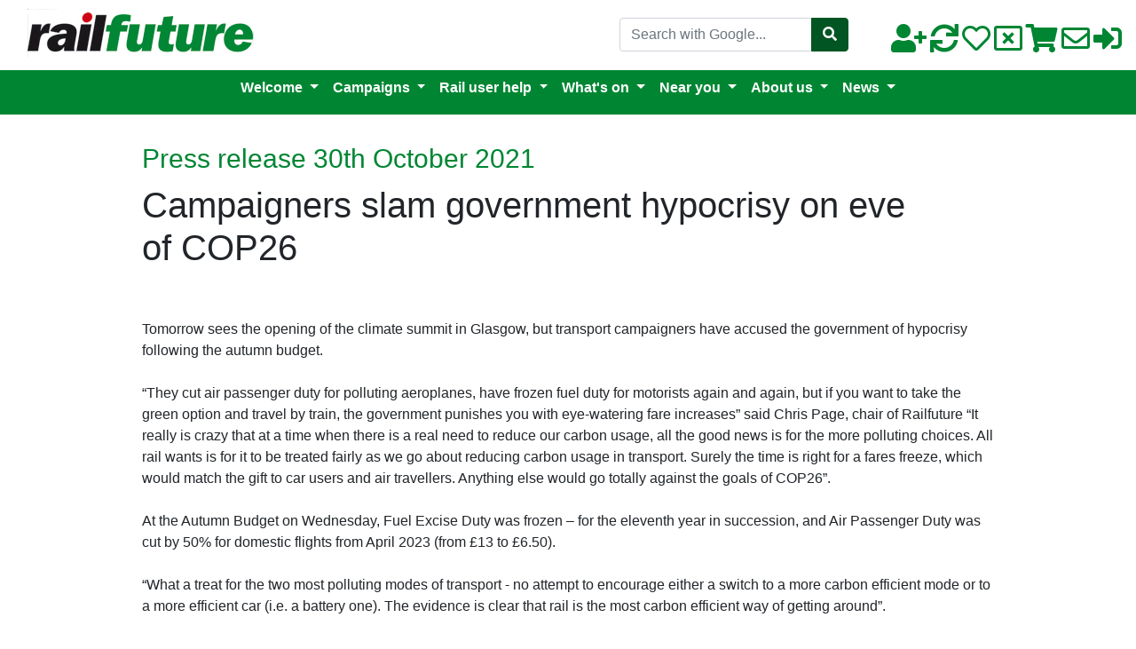

--- FILE ---
content_type: text/html; charset=utf-8
request_url: https://railfuture.org.uk/Press-release-30th-October-2021
body_size: 19650
content:
<!DOCTYPE html>
<html lang="en" id="page_669">
<head>
	
	<base href="https://railfuture.org.uk/Press-release-30th-October-2021">
<!--Latest IE Compatibility-->
<meta http-equiv="X-UA-Compatible" content="IE=Edge">
<meta name="viewport" content="width=device-width, initial-scale=1" />
<meta http-equiv="Content-Type" content="text/html; charset=utf-8">
<meta name="generator" content="Tiki Wiki CMS Groupware - https://tiki.org">

<meta content="http://railfuture.org.uk/" name="twitter:domain"> 


			<link rel="canonical" href="http://railfuture.org.uk/Press-release-30th-October-2021">
		<meta content="http://railfuture.org.uk/Press-release-30th-October-2021" property="og:url">
	

	<meta name="description" content="Railfuture" property="og:description">
	<meta name="twitter:description" content="Railfuture">

<meta content="Railfuture" property="og:site_name">
<meta content="Railfuture" name="twitter:site">



<title>Railfuture | Press release 30th October 2021</title>


<meta property="og:title" content="Railfuture | Press release 30th October 2021">

<meta name="twitter:title" content="Railfuture | Press release 30th October 2021">

			<meta content="website" property="og:type">
	

<meta name="twitter:card" content="summary">

						

	<link rel="alternate" type="application/rss+xml" title='Tiki RSS feed for the wiki pages' href="tiki-wiki_rss.php?ver=2">
	<link rel="alternate" type="application/rss+xml" title='Tiki RSS feed for blogs' href="tiki-blogs_rss.php?ver=2">
	<link rel="alternate" type="application/rss+xml" title='Tiki RSS feed for articles' href="tiki-articles_rss.php?ver=2">
	<link rel="alternate" type="application/rss+xml" title='Tiki RSS feed for image galleries' href="tiki-image_galleries_rss.php?ver=2">
	<link rel="alternate" type="application/rss+xml" title='Tiki RSS feed for forums' href="tiki-forums_rss.php?ver=2">
<!--[if lt IE 9]>
	<script src="vendor_bundled/vendor/afarkas/html5shiv/dist/html5shiv.min.js" type="text/javascript"></script>
<![endif]-->
		
<link rel="icon" href="themes/railfuture21/favicons/favicon-16x16.png" sizes="16x16" type="image/png">
<link rel="stylesheet" href="temp/public/minified_d4bc90d626e9194ba4ac58c9f18332d4.css" type="text/css">
<style type="text/css"><!--
/* css 0 */
.ui-autocomplete-loading { background: white url("img/spinner.gif") right center no-repeat; }
/*#page_659 .wikiactions_wrapper,
#tiki_like_normal_margins .wikiactions_wrapper,
#page_659 .wikitopline,
#tiki_like_normal_margins .wikitopline {
  display: none;
}
for tiki-like pages?
*/
-->
</style>

	<meta name="viewport" content="width=device-width, initial-scale=1.0">
</head>
<body class=" tiki  tiki-index tiki_wiki_page layout_basic grp_Anonymous en">







	<div id="ajaxLoading">Loading...</div>
<div id="ajaxLoadingBG">&nbsp;</div>
<div id="ajaxDebug"></div>

<div class="container container-std">
	<div class="row">
	<header class="page-header w-100" id="page-header">
		<nav class="modules top_modules d-flex justify-content-between navbar-dark-parent bg-dark-parent" id="top_modules">
	




			<div id="module_14" style=""
				 class="module box-logo">
				<div id="mod-logotop1">
										<div  style="background-color: transparent;" class="position-relative float-left sitelogo"><a href="./" title="Railfuture"><img src="themes/railfuture21/images/railfuture18-logo.png" alt="Railfuture" style="max-width: 100%; height: auto"></a></div>
													
					</div>
</div>






			<div id="module_48" style=""
				 class="module pt-3 mr-5 box-google_search">
				<div id="mod-google_searchtop3">
										
<div id="google_search" style="display:block;">
<form method="get" action="https://www.google.com/search" target="Google" role="form">
    <input type="hidden" name="hl" value="en"> <input type="hidden" name="oe" value="UTF-8"> <input type="hidden" name="ie" value="UTF-8">
    <input type="hidden" name="btnG" value="Google Search"> <input type="hidden" name="sitesearch" value="www.railfuture.org.uk">
    <label class="sr-only" for="search_google">Search with Google</label>
    <div class="input-group">
        <input name="q" id="search_google" class="form-control my-1 ui-autocomplete-input" maxlength="100" style="min-width: 4rem;" placeholder="Search with Google...">
        <div class="input-group-append">
            <button type="submit" class="btn btn-info my-1 search_mod_magnifier">
                <span class="icon icon-search fas fa-search "></span>
            </button>
        </div>
    </div>
</form>
</div>

													
					</div>
</div>

	



			<div id="module_41" style=""
				 class="module box-menupage">
				<div id="mod-menupagetop4">
													<a class='tips' title="|join" href="/join/"  ><span class="icon icon-user-plus fas fa-user-plus "   ></span></a> <a class='tips' title="|renew" href="/renewal/"  ><span class="icon icon-refresh fas fa-sync "   ></span></a> <a class='tips' title="|support" href="Support"  ><span class="icon icon-heart-o far fa-heart "   ></span></a> <a class='tips' title="|vote" href="/elections/"  ><span class="icon icon-window-close-o far fa-window-close "   ></span></a> <a class='tips' title="|shop" href="/shop/"  ><span class="icon icon-cart fas fa-shopping-cart "   ></span></a> <a class='tips' title="|contact us" href="Contact us"  ><span class="icon icon-envelope far fa-envelope "   ></span></a> <a class='tips' title="|login" href="login"  ><span class="icon icon-login fas fa-sign-in-alt "   ></span></a><br />
		
													
					</div>
</div>


</nav>
	</header>
	</div>

	<div class="row row-middle" id="row-middle">

		<nav class="modules topbar_modules d-flex justify-content-between topbar navbar-dark bg-dark w-100 mb-sm" id="topbar_modules">
	





			<div id="module_39" style=""
				 class="module box-menu">
				<div id="mod-menutopbar1">
																<nav class="navbar-expand-sm yamm navbar-dark bg-dark " role="navigation">
														<button type="button" class="navbar-toggler" data-toggle="collapse" data-target="#mod-menutopbar1 .navbar-collapse" aria-controls="mod-menutopbar1" aria-expanded="false" aria-label="Toggle navigation">
							<span class="navbar-toggler-icon"></span>
						</button>

					<div class="collapse navbar-collapse">
												<ul class="navbar-nav mr-auto">
										<li class="nav-item dropdown ">
					<a href="#" class="nav-link dropdown-toggle" data-toggle="dropdown">
						Welcome<br />					</a>
					<ul class="dropdown-menu">
													<li><a class="dropdown-item" href=""><div><div class='row'><div class='col-sm-6'><a href="Welcome-to-Railfuture" title="Welcome to Railfuture" class="wiki wiki_page">Welcome to Railfuture</a><br />
<a class="wiki"  href="/join/" rel="">Join</a><br />
<a class="wiki"  href="/renewal/" rel="">Renew</a><br />
<a href="Support" title="Support" class="wiki wiki_page">Support</a><br />
<a class="wiki"  href="/shop/" rel="">Shop</a><br />
<a class="wiki"  href="/login" rel="">Login</a><br /></div><div class='col-sm-6'><div style="text-align: center;"><strong><a href="Our-successes" title="Our successes" class="wiki wiki_page">Success</a></strong></div><br />
<div style="text-align: center;"><img src="dl2735?display&x=279&y=160"  width="279" height="160" alt="Images from DfT Transport Decarbonisation Plan" class="regImage pluginImg2735 img-fluid" title="Commitments in Transport Decarbonisation Plan. Images by DfT" /></div><br />
<div style="text-align: center;">Government <strong><a href="Press-release-16th-July-2021" title="Press release 16th July 2021" class="wiki wiki_page">commits to electric rail</a></strong><br />to deliver decarbonisation and modal shift,<br />and offers <strong><a href="Press-release-13th-July-2021" title="Press release 13th July 2021" class="wiki wiki_page">a deal</a></strong> for part-time commuters</div><br /></div></div></div><br /></a></li>
											</ul>
				</li>
															<li class="nav-item dropdown ">
					<a href="#" class="nav-link dropdown-toggle" data-toggle="dropdown">
						Campaigns<br />					</a>
					<ul class="dropdown-menu">
													<li><a class="dropdown-item" href=""> <div><div class='row'><div class='col-sm-6'><a href="Campaigns" title="Campaigns" class="wiki wiki_page">Campaigns</a><br />
<a href="A-better-railway" title="A better railway" class="wiki wiki_page">A better railway</a><br />
<a href="Fares" title="Fares" class="wiki wiki_page">Fares</a><br />
<a href="Rail-reform" title="Rail reform" class="wiki wiki_page">Rail reform</a><br />
<a href="A-bigger-railway" title="A bigger railway" class="wiki wiki_page">A bigger railway</a><br />
<a href="Modal-shift" title="Modal shift" class="wiki wiki_page">Modal shift</a><br />
<a href="Electrification" title="Electrification" class="wiki wiki_page">Electrification</a><br />
<a href="Freight" title="News from the Railfuture Freight Services Development Committee" class="wiki wiki_page">Freight</a><br />
<a href="Fighting-Fund" title="Fighting Fund" class="wiki wiki_page">Fighting fund</a><br />
<a href="Consultation-responses" title="Railfuture submissions to official consultations" class="wiki wiki_page">Consultation responses</a><br />
<a href="Our-successes" title="Our successes" class="wiki wiki_page">Our successes</a><br /></div><div class='col-sm-6'><div style="text-align: center;"><strong><a href="Campaigns" title="Campaigns" class="wiki wiki_page">Campaigns</a></strong></div><br />
<div style="text-align: center;"><img src="dl4118?display&x=240&y=160"  width="240" height="160" alt="Photo by Alamy" class="regImage pluginImg4118 img-fluid" title="Image by Alamy" /></div><br />
<div style="text-align: center;"><strong><a class="wiki"  href="/A better railway" rel="">Satisfied passengers</a></strong> will travel again.<br />The rail industry must focus on<br />delivering the best journey<br />experience for all travellers.</div><br /></div></div></div><br /></a></li>
											</ul>
				</li>
															<li class="nav-item dropdown ">
					<a href="#" class="nav-link dropdown-toggle" data-toggle="dropdown">
						Rail user help<br />					</a>
					<ul class="dropdown-menu">
													<li><a class="dropdown-item" href=""><div><div class='row'><div class='col-sm-6'><a href="Rail-user-help" title="Rail user help" class="wiki wiki_page">Rail user help</a><br />
<a href="Planning-your-journey" title="Planning your journey" class="wiki wiki_page">Planning your journey</a><br />
<a href="What-type-of-ticket" title="What type of ticket" class="wiki wiki_page">What type of ticket</a><br />
<a href="Finding-the-best-price" title="Finding the best price" class="wiki wiki_page">Finding the best price</a><br />
<a href="Getting-to-and-from-the-station" title="Getting to and from the station" class="wiki wiki_page">Getting to and from the station</a><br />
<a href="Making-the-journey-easy" title="Making the journey easy" class="wiki wiki_page">Making the journey easy</a><br />
<a href="When-things-go-wrong" title="When things go wrong" class="wiki wiki_page">When things go wrong</a><br />
<a href="Rail-tours" title="Rail tours" class="wiki wiki_page">Rail tours</a><br />
<a href="Rail-based-accommodation" title="Rail-based accommodation" class="wiki wiki_page">Rail-based accommodation</a><br />
<a href="Going-abroad" title="Going abroad" class="wiki wiki_page">Going abroad</a><br /></div><div class='col-sm-6'><div style="text-align: center;"><strong><a href="Rail-user-help" title="Rail user help" class="wiki wiki_page">Rail user help</a></strong></div><br />
<div style="text-align: center;"><img src="dl1919?display&x=240&y=160"  width="240" height="160" style="display:block; margin-left:auto; margin-right:auto;" alt="From BBC programme" class="regImage pluginImg1919 img-fluid" title="A rail passenger reacts in horror to the £48 price of a single ticket from London to Bury St Edmunds - a scene from the BBC TV programme ‘The Railway: Keeping Britain on Track’ in March 2013" /></div><br />
<div style="text-align: center;">Don’t get caught out – our guide<br />will help you <strong><a href="Finding-the-best-price" title="Finding the best price" class="wiki wiki_page">get the best fare deal</a></strong><br />and enjoy your journey.</div><br /></div></div></div><br /></a></li>
											</ul>
				</li>
															<li class="nav-item dropdown ">
					<a href="#" class="nav-link dropdown-toggle" data-toggle="dropdown">
						What's on<br />					</a>
					<ul class="dropdown-menu">
													<li><a class="dropdown-item" href=""><div><div class='row'><div class='col-sm-6'><a class="wiki"  href="/What%27s+on" rel="">What's on</a><br />
<a class="wiki"  href="/conferences/#2025_peterborough" rel="">Conferences</a><br />
<a href="Events" title="EVENTS and KEY DATES for RAIL CAMPAIGNERS" class="wiki wiki_page">Events</a><br />
<a href="Rail-dates" title="EVENTS and KEY DATES for RAIL CAMPAIGNERS" class="wiki wiki_page">Rail dates</a><br />
<a class="wiki"  href="/conferences/#2025_newcastle" rel="">AGM</a><br />
<a href="RUG-Awards" title="RUG Awards" class="wiki wiki_page">RUG awards</a><br /></div><div class='col-sm-6'></div></div></div><br /></a></li>
											</ul>
				</li>
															<li class="nav-item dropdown ">
					<a href="#" class="nav-link dropdown-toggle" data-toggle="dropdown">
						Near you<br />					</a>
					<ul class="dropdown-menu">
													<li><a class="dropdown-item" href=""><div><div class='row'><div class='col-sm-6'><a href="Railfuture-near-you" title="Railfuture near you" class="wiki wiki_page">Railfuture near you</a><br />
<a class="wiki"  href="/branches/" rel="">Branches</a><br />
<a href="Rail-User-Groups" title="Rail User Groups" class="wiki wiki_page">Rail user groups</a><br />
<br />
<div style="display: inline-block; display:block; margin-left:auto; margin-right:auto; max-width: 100%; width:92px; height:162px"><img src="dl1846?display&x=90&y=160"  width="90" height="160" alt="Map of Great Britain divided up in to the 12 English and two national Railfuture branches. First used in the Railfuture Annual Review 2017" class="regImage pluginImg1846 img-fluid" /></div><div style=" text-align: center;"><br />
<strong><a class="wiki"  href="/join/" rel="">Join us</a></strong>, find your local<br />
<strong><a class="wiki"  href="/branches/" rel="">branch</a></strong>, and help campaign<br />
for a bigger better railway.</div><br /></div><div class='col-sm-6'><ul><li>  <a href="Devon Cornwall" title="" class="wiki wiki_page">Devon and Cornwall</a>
</li><li>  <a href="East-Anglia" title="East Anglia" class="wiki wiki_page">East Anglia</a>
</li><li>  <a href="East-Midlands-Branch" title="East Midlands Branch" class="wiki wiki_page">East Midlands</a>
</li><li>  <a href="Lincolnshire-Branch" title="Lincolnshire Branch" class="wiki wiki_page">Lincolnshire</a>
</li><li>  <a href="London-and-South-East" title="Railfuture London and South East regional branch" class="wiki wiki_page">London and South East</a>
</li><li>  <a href="North-East-Branch" title="North East Branch" class="wiki wiki_page">North East</a>
</li><li>  <a href="North-West-Branch" title="North West Branch" class="wiki wiki_page">North West</a>
</li><li>  <a href="Severnside-Branch" title="Severnside Branch" class="wiki wiki_page">Severnside</a>
</li><li>  <a href="Thames-Valley-Branch" title="Thames Valley Branch" class="wiki wiki_page">Thames Valley</a>
</li><li>  <a href="Wessex-Branch" title="Wessex Branch" class="wiki wiki_page">Wessex</a>
</li><li>  <a href="West-Midlands-Branch" title="West Midlands Branch" class="wiki wiki_page">West Midlands</a>
</li><li>  <a href="Yorkshire-Branch" title="Latest News" class="wiki wiki_page">Yorkshire</a>
</li><li>  <a class="wiki external" target="_blank" href="https://www.railfuturescotland.org.uk/" rel="external">Scotland</a>
</li><li>  <a class="wiki external" target="_blank" href="https://www.railfuturewales.org.uk/" rel="external">Cymru/Wales</a></li></ul></div></div></div><br /></a></li>
											</ul>
				</li>
															<li class="nav-item dropdown yamm-left">
					<a href="#" class="nav-link dropdown-toggle" data-toggle="dropdown">
						About us<br />					</a>
					<ul class="dropdown-menu">
													<li><a class="dropdown-item" href=""><div><div class='row'><div class='col-sm-6'><a href="About-us" title="About us" class="wiki wiki_page">About us</a><br />
<a href="Who-we-are" title="Who we are" class="wiki wiki_page">Who we are</a><br />
<a href="Media" title="Media" class="wiki wiki_page">Media</a><br />
<a href="Members-area" title="Members area" class="wiki wiki_page">Members area</a><br />
<a class="wiki"  href="/member/" rel="">Member services</a><br />
<a href="Contact-Us" title="Contact Us" class="wiki wiki_page">Contact us</a><br />
<a href="Privacy" title="Privacy" class="wiki wiki_page">Privacy</a><br /></div><div class='col-sm-6'><strong><a href="Members-area" title="Members area" class="wiki wiki_page">Members Area</a></strong><br />
<br />
<a href="Membership-benefits" title="Membership benefits" class="wiki wiki_page">Membership benefits</a><br />
<a href="Railfuture-Needs-Your-Help" title="Railfuture Needs Your Help" class="wiki wiki_page">How you can help</a><br />
<a class="wiki"  href="/member/" rel="">Member services</a><br />
<a href="Railfuture-organisation" title="Railfuture organisation" class="wiki wiki_page">Railfuture organisation</a><br />
<a class="wiki"  href="/Members+area#Resources" rel="">Resources</a><br />
<a class="wiki"  href="/library/" rel="">Library</a><br /></div></div></div><br /></a></li>
											</ul>
				</li>
															<li class="nav-item dropdown yamm-left">
					<a href="#" class="nav-link dropdown-toggle" data-toggle="dropdown">
						News<br />					</a>
					<ul class="dropdown-menu">
													<li><a class="dropdown-item" href=""><div><div class='row'><div class='col-sm-6'><a href="News-and-Views" title="News and Views" class="wiki wiki_page">News and Views</a><br />
<div>





			<div id="module_wikiplugin_1" style=""
				 class="module box-articles">
				<div id="mod-articles_wp_1">
												<ul>					<li>
								<a class="linkmodule" href="article1925-The-Railways-Bill" title="Wed 12 of Nov, 2025, by ChrisPage">
					The Railways Bill				</a>
			</li>
					<li>
								<a class="linkmodule" href="article1924-Strategic-plan-for-homes" title="Sun 09 of Nov, 2025, by ChrisPage">
					Strategic plan for homes				</a>
			</li>
					<li>
								<a class="linkmodule" href="article1923-Is-GatEx-right-for-Gatwick" title="Thu 21 of Aug, 2025, by neil.middleton@railfuture.org.uk">
					Is GatEx right for Gatwick?				</a>
			</li>
					<li>
								<a class="linkmodule" href="article1922-Liverpool-to-Manchester" title="Mon 18 of Aug, 2025, by ChrisPage">
					Liverpool to Manchester 				</a>
			</li>
					<li>
								<a class="linkmodule" href="article1921-Government-announcements" title="Tue 08 of Jul, 2025, by neil.middleton@railfuture.org.uk">
					Government announcements				</a>
			</li>
					<li>
								<a class="linkmodule" href="article1920-Revenue-raising-alternatives-to-benefit-austerity" title="Mon 30 of Jun, 2025, by neil.middleton@railfuture.org.uk">
					Revenue raising alternatives to benefit austerity 				</a>
			</li>
					<li>
								<a class="linkmodule" href="article1919-SWR-same-or-better" title="Sun 25 of May, 2025, by ChrisPage">
					SWR – same or better				</a>
			</li>
					<li>
								<a class="linkmodule" href="article1918-Contactless-Payment-around-London" title="Sun 23 of Feb, 2025, by neil.middleton@railfuture.org.uk">
					Contactless Payment around London				</a>
			</li>
					<li>
								<a class="linkmodule" href="article1917-First-train-to-Ashington" title="Mon 16 of Dec, 2024, by ChrisPage">
					First train to Ashington				</a>
			</li>
					<li>
								<a class="linkmodule" href="article1916-What-passengers-want" title="Sat 02 of Nov, 2024, by ChrisPage">
					What passengers want				</a>
			</li>
			</ul>			<div class="more">
																																																										<a class="btn btn-primary " target="" data-role="button" data-inline="true"  href="/articles">More...</a>
		</div>
	
													
					</div>
</div>

</div><br />
<a href="Railfuture-in-the-news" title="Railfuture in the News" class="wiki wiki_page">Railfuture in the news</a><br />
<a href="Press-releases" title="Press releases" class="wiki wiki_page">Press releases</a><br /></div><div class='col-sm-6'></div></div></div><br /></a></li>
											</ul>
				</li>
						</ul>

					</div>
							</nav>
			
													
					</div>
</div>


</nav>

					<div class="col col1 col-md-12 pb-4" id="col1">
								

<div id="tikifeedback">
	</div>

				
	
				
												
					<h1 class="pagetitle"><a class="" title="refresh" href="Press-release-30th-October-2021">Press release 30th October 2021</a></h1>
		
	
				
				
			
	
				
	
	
	<article id="top" class="wikitext clearfix">
					
			
			
					 

		
		<div id="page-data" class="clearfix">
										<h1 class="showhide_heading" id="Campaigners_slam_government_hypocrisy_on_eve_of_COP26">Campaigners slam government hypocrisy on eve of&nbsp;COP26<a href="#Campaigners_slam_government_hypocrisy_on_eve_of_COP26" class="heading-link"><span class="icon icon-link fas fa-link "   ></span></a></h1>
<br />
<br />
Tomorrow sees the opening of the climate summit in Glasgow, but transport campaigners have accused the government of hypocrisy following the autumn budget.<br />
<br />
“They cut air passenger duty for polluting aeroplanes, have frozen fuel duty for motorists again and again, but if you want to take the green option and travel by train, the government punishes you with eye-watering fare increases” said Chris Page, chair of Railfuture “It really is crazy that at a time when there is a real need to reduce our carbon usage, all the good news is for the more polluting choices. All rail wants is for it to be treated fairly as we go about reducing carbon usage in transport. Surely the time is right for a fares freeze, which would match the gift to car users and air travellers. Anything else would go totally against the goals of COP26”.<br />
<br />
At the Autumn Budget on Wednesday, Fuel Excise Duty was frozen – for the eleventh year in succession, and Air Passenger Duty was cut by 50% for domestic flights from April 2023 (from £13 to £6.50).<br />
<br />
“What a treat for the two most polluting modes of transport - no attempt to encourage either a switch to a more carbon efficient mode or to a more efficient car (i.e. a battery one). The evidence is clear that rail is the most carbon efficient way of getting around”.<br />
<br />
COP26 Transport day is on 10 November. “We’re hoping to see announcements that will show the Government is serious about making best use of the highly carbon efficient rail network. These should include an end to inflationary rail fare rise for 2022 or at the very least at or below CPI inflation.<br />
<br />
“We also need to see continued support for the current railway – no rash cuts that reduce services at a time when we need more, not less people on the railway, and a long term rail electrification programme, which will make the railway even greener.”<br />
<br />
<br />
<br />
<u>Notes to editors:</u><br />
<br />
<a class="wiki external" target="_blank" href="http://ecopassenger.org/" rel="external">Ecopassenger.org</a> shows that for London to Glasgow, a train user will cause 32.2kg of carbon dioxide, a car user 90.6kg and by air it is 120.3kg.<br />
<br />
Fuel Duty freeze for 11 years: <a class="wiki external" target="_blank" href="https://www.which.co.uk/news/2021/10/autumn-budget-2021-fuel-duty-to-remain-frozen-until-2023/" rel="external">https://www.which.co.uk/news/2021/10/autumn-budget-2021-fuel-duty-to-remain-frozen-until-2023/</a><br />
<br />
More on this in our August Press Release: <a class="wiki external" target="_blank" href="https://railfuture.org.uk/Press release 18th August-2021" rel="external">https://railfuture.org.uk/Press+release+18th+August-2021</a>.<br />
<br />
[] Link to worked example from EcoPassenger: <a class="wiki external" target="_blank" href="https://railfuture.org.uk/display2847" rel="external">https://railfuture.org.uk/display2847</a> - DIY calculations at <a target="_blank" class="wiki"  href="http://ecopassenger.org/">http://ecopassenger.org/</a><br />
Table of potential commuter fare rises & Inflation history (CPI vs RPI): <a class="wiki external" target="_blank" href="https://railfuture.org.uk/display2754" rel="external">https://railfuture.org.uk/display2754</a><br />
<br />
Inflation: <a class="wiki external" target="_blank" href="https://www.ons.gov.uk/economy/inflationandpriceindices" rel="external">https://www.ons.gov.uk/economy/inflationandpriceindices#timeseries</a> & <a class="wiki external" target="_blank" href="https://osr.statisticsauthority.gov.uk/publication/the-retail-prices-index/" rel="external">https://osr.statisticsauthority.gov.uk/publication/the-retail-prices-index/</a><br />
<br />
Railfuture is the UK's leading independent organisation campaigning for better rail services for both passengers and freight.<br />
<br />
Railfuture's website can be found at: <a class="wiki external" target="_blank" href="http://www.railfuture.org.uk/" rel="external">www.railfuture.org.uk</a><br />
<br />
Follow Railfuture on Twitter: <a class="wiki external" target="_blank" href="https://twitter.com/Railfuture" rel="external">https://twitter.com/Railfuture</a><br />
<br />
For further information and comment please contact:<br />
<br />
Neil Middleton, Railfuture director<br />
Tel: Mobile: 07887 628367<br />
<a class="convert-mailto" href="mailto:nospam@example.com" data-encode-name="neil.middleton" data-encode-domain="railfuture.org.uk">neil.middleton at railfuture.org.uk</a><br />
<br />
Bruce Williamson, media spokesman<br />
Tel: 0117 927 2954 Mobile: 07759 557389<br />
<a class="convert-mailto" href="mailto:nospam@example.com" data-encode-name="media" data-encode-domain="railfuture.org.uk">media at railfuture.org.uk</a><br />
					</div>

		
			</article> 

	
	<footer class="form-text">
		
		
		
			</footer>

		
			
<div class="wikitopline clearfix" style="clear: both;">
	<div class="content">
					<div class="wikiinfo float-left">
				
				
				

											</div>
		 
			</div> 
</div> 

	<div class="wikiactions_wrapper clearfix">
	<div class="wikiactions float-sm-right mb-2"><div class="btn-group ml-2"></div></div>
	</div>
							
		
	
	
	
			
							</div>
			</div>

	<footer class="row footer main-footer" id="footer">
		<div class="footer_liner w-100">
			<div class="modules bottom_modules p-3 mx-0" id="bottom_modules">
		



			<div id="module_42" style=""
				 class="module box-menupage">
				<div id="mod-menupagebottom1">
													<br /><div style="text-align: center;">Apply to join our campaign today – <strong><a class="wiki"  href="/join/" rel=""><span style="color:#008633">Join Now</span></a></strong> using your credit/debit card</div><br />
<div><div class='row'><div class='col-sm-3'><a class="wiki external" target="_blank" href="http://twitter.com/@railfuture" rel="external"><img src="dl420?display&x=20&y=20"  width="20" height="20" style="float:left;padding-right: 6px;" alt="!MENU! Twitter Logo - Bird - White bird on blue background with a square border" class="regImage pluginImg420 img-fluid" />  @Railfuture</a><br />
<a class="wiki external" target="_blank" href="http://twitter.com/@railwatch" rel="external"><img src="dl420?display&x=20&y=20"  width="20" height="20" style="float:left;padding-right: 6px;" alt="!MENU! Twitter Logo - Bird - White bird on blue background with a square border" class="regImage pluginImg420 img-fluid" />  @Railwatch</a><br />
<a class="wiki external" target="_blank" href="https://www.facebook.com/Railfuture/" rel="external"><img src="dl1866?display&x=20&y=20"  width="20" height="20" style="float:left;padding-right: 6px;" alt="!MENU! Facebook logo" class="regImage pluginImg1866 img-fluid" />  Railfuture</a><br />
<a class="wiki external" target="_blank" href="http://www.youtube.com/user/RailfutureGB" rel="external"><img src="dl483?display&x=20&y=20"  width="20" height="20" style="float:left;padding-right: 6px;" alt="YouTube" class="regImage pluginImg483 img-fluid" />  YouTube</a><br />
<a class="wiki external" target="_blank" href="http://www.linkedin.com/pub/railfuture-in-great-britain/30/22a/b59" rel="external"><img src="dl481?display&x=20&y=20"  width="20" height="20" style="float:left;padding-right: 6px;" alt="Linkedin" class="regImage pluginImg481 img-fluid" />  LinkedIn</a><br />
<a class="wiki external" target="_blank" href="https://www.instagram.com/railfuture/" rel="external"><img src="dl1501?display&x=20&y=20"  width="20" height="20" style="float:left;padding-right: 6px;" alt="Small icon used at the bottom of the Railfuture menu" class="regImage pluginImg1501 img-fluid" />  Instagram</a><br /></div><div class='col-sm-3'>	<a href="http://www.railwatch.org.uk" class="internal"  target="_blank">		<img src="dl2221?display&x=152&y=32"  width="152" height="32" alt="!MENU! Railwatch sausage button" class="regImage pluginImg2221 img-fluid" />	</a><br />
<a class="wiki"  href="/Rail+User+Express" rel=""><img src="dl2220?display&x=152&y=32"  width="152" height="32" alt="!MENU! RUX sausage button" class="regImage pluginImg2220 img-fluid" /></a><br />
<a class="wiki"  href="/Rail+Action" rel=""><img src="dl2222?display&x=152&y=32"  width="152" height="32" alt="!MENU! Rail Action sausage button" class="regImage pluginImg2222 img-fluid" /></a><br /></div><div class='col-sm-6'>Railfuture is Britain's leading independent organisation campaigning for a bigger better railway. It is a voluntary group representing rail users, with 20,000 affiliated and individual members. Railfuture is not affiliated to or funded by train companies, political parties or trade unions, and uses one-member one-vote democracy.<br /></div></div></div><br />
<style> p.standard {line-height:110%;} </style><p style="font-size:8px" class="standard" align="center">
Railfuture Ltd is a not-for-profit Company Limited by Guarantee. Registered in England and Wales No. 05011634.
Registered Office: Edinburgh House, 1-5 Bellevue Road, Clevedon, North Somerset, BS21 7NP (for legal correspondence only - for other correspondence refer  <a href=contact%20us>Contact Us</a>).
<BR><a href="tiki-download_file.php?fileId=219">Memorandum and Articles of Association</a> (pdf 120kb)
<BR>© Railfuture 2021.  Unless otherwise credited, the content of this website is the copyright of Railfuture Ltd.  Railfuture is happy for extracts to be used by journalists, researchers and students. We would appreciate a mention of Railfuture in any article, website or programme.  However no part of the content of this website may be distributed or commercially exploited except with express written permission from Railfuture Ltd. </p><br />
		
													
					</div>
</div>


</div>
		</div>
	</footer>
</div>


<div id="bootstrap-modal" class="modal fade footer-modal" tabindex="-1" role="dialog" aria-labelledby="myModalLabel" aria-hidden="true">
	<div class="modal-dialog">
		<div class="modal-content">
			
			<div class="modal-header">
				<h4 class="modal-title" id="myModalLabel"></h4>
			</div>
		</div>
	</div>
</div>
<div id="bootstrap-modal-2" class="modal fade footer-modal" tabindex="-1" role="dialog" aria-labelledby="myModalLabel" aria-hidden="true">
	<div class="modal-dialog">
		<div class="modal-content">
		</div>
	</div>
</div>
<div id="bootstrap-modal-3" class="modal fade footer-modal" tabindex="-1" role="dialog" aria-labelledby="myModalLabel" aria-hidden="true">
	<div class="modal-dialog">
		<div class="modal-content">
		</div>
	</div>
</div>
	
	



<!-- Put JS at the end -->
	
	
<script type="text/javascript" src="temp/public/min_main_cb0eab4132591cb63a19dd2b3ebaaeab.js"></script>
<script type="text/javascript" src="temp/public/min_main_369b918eda27ce3bc794a8a15f294ea3.js"></script>
	
<script type="text/javascript">
<!--//--><![CDATA[//><!--
// js 0 
tiki_cookie_jar=new Object();
setCookieBrowser('javascript_enabled', '1800138737000', '', new Date(1800138737000));
$.lang = 'en';

// JS Object to hold prefs for jq
var jqueryTiki = {"ui":true,"ui_theme":"flick","tooltips":true,"autocomplete":true,"superfish":false,"reflection":false,"tablesorter":true,"colorbox":true,"cboxCurrent":"{current} / {total}","sheet":false,"carousel":false,"validate":true,"zoom":false,"effect":"","effect_direction":"vertical","effect_speed":"400","effect_tabs":"slide","effect_tabs_direction":"vertical","effect_tabs_speed":"fast","home_file_gallery":"53","autosave":true,"sefurl":true,"ajax":true,"syntaxHighlighter":false,"chosen":true,"chosen_sortable":true,"mapTileSets":["openstreetmap"],"infoboxTypes":["trackeritem","activity"],"googleStreetView":false,"googleStreetViewOverlay":false,"googleMapsAPIKey":"","structurePageRepeat":true,"mobile":false,"no_cookie":false,"language":"en","useInlineComment":false,"useInlineAnnotations":false,"helpurl":"http://doc.tikiwiki.org/","shortDateFormat":"yy-mm-dd","shortTimeFormat":"HH:mm","username":null,"userRealName":null,"userAvatar":"https://railfuture.org.uk/img/noavatar.png?v=1629241361","autoToc_inline":false,"autoToc_pos":"right","autoToc_offset":"10","bingMapsAPIKey":"","nextzenAPIKey":"","numericFieldScroll":"none","object_selector_events":false,"securityTimeout":"1440","current_object":{"type":"wiki page","object":"Press release 30th October 2021"},"firstDayofWeek":0}

var syntaxHighlighter = {
	ready: function(textarea, settings) { return null; },
	sync: function(textarea) { return null; },
	add: function(editor, $input, none, skipResize) { return null; },
	remove: function($input) { return null; },
	get: function($input) { return null; },
	fullscreen: function(textarea) { return null; },
	find: function(textareaEditor, val) { return null; },
	searchCursor: [],
	replace: function(textareaEditor, val, replaceVal) { return null; },
	insertAt: function(textareaEditor, replaceString, perLine, blockLevel) { return null; }
};

jqueryTiki.iconset = {"defaults":["500px","accessible-icon","accusoft","ad","address-book","address-card","adjust","adn","adversal","affiliatetheme","air-freshener","algolia","align-center","align-justify","align-left","align-right","alipay","allergies","amazon","amazon-pay","ambulance","american-sign-language-interpreting","amilia","anchor","android","angellist","angle-double-down","angle-double-left","angle-double-right","angle-double-up","angle-down","angle-left","angle-right","angle-up","angry","angrycreative","angular","ankh","app-store","app-store-ios","apper","apple","apple-alt","apple-pay","archive","archway","arrow-alt-circle-down","arrow-alt-circle-left","arrow-alt-circle-right","arrow-alt-circle-up","arrow-circle-down","arrow-circle-left","arrow-circle-right","arrow-circle-up","arrow-down","arrow-left","arrow-right","arrow-up","arrows-alt","arrows-alt-h","arrows-alt-v","assistive-listening-systems","asterisk","asymmetrik","at","atlas","atom","audible","audio-description","autoprefixer","avianex","aviato","award","aws","backspace","backward","balance-scale","ban","band-aid","bandcamp","barcode","bars","baseball-ball","basketball-ball","bath","battery-empty","battery-full","battery-half","battery-quarter","battery-three-quarters","bed","beer","behance","behance-square","bell","bell-slash","bezier-curve","bible","bicycle","bimobject","binoculars","birthday-cake","bitbucket","bitcoin","bity","black-tie","blackberry","blender","blind","blogger","blogger-b","bluetooth","bluetooth-b","bold","bolt","bomb","bone","bong","book","book-open","book-reader","bookmark","bowling-ball","box","box-open","boxes","braille","brain","briefcase","briefcase-medical","broadcast-tower","broom","brush","btc","bug","building","bullhorn","bullseye","burn","buromobelexperte","bus","bus-alt","business-time","buysellads","calculator","calendar","calendar-alt","calendar-check","calendar-minus","calendar-plus","calendar-times","camera","camera-retro","cannabis","capsules","car","car-alt","car-battery","car-crash","car-side","caret-down","caret-left","caret-right","caret-square-down","caret-square-left","caret-square-right","caret-square-up","caret-up","cart-arrow-down","cart-plus","cc-amazon-pay","cc-amex","cc-apple-pay","cc-diners-club","cc-discover","cc-jcb","cc-mastercard","cc-paypal","cc-stripe","cc-visa","centercode","certificate","chalkboard","chalkboard-teacher","charging-station","chart-area","chart-bar","chart-line","chart-pie","check","check-circle","check-double","check-square","chess","chess-bishop","chess-board","chess-king","chess-knight","chess-pawn","chess-queen","chess-rook","chevron-circle-down","chevron-circle-left","chevron-circle-right","chevron-circle-up","chevron-down","chevron-left","chevron-right","chevron-up","child","chrome","church","circle","circle-notch","city","clipboard","clipboard-check","clipboard-list","clock","clone","closed-captioning","cloud","cloud-download-alt","cloud-upload-alt","cloudscale","cloudsmith","cloudversify","cocktail","code","code-branch","codepen","codiepie","coffee","cog","cogs","coins","columns","comment","comment-alt","comment-dollar","comment-dots","comment-slash","comments","comments-dollar","compact-disc","compass","compress","concierge-bell","connectdevelop","contao","cookie","cookie-bite","copy","copyright","couch","cpanel","creative-commons","creative-commons-by","creative-commons-nc","creative-commons-nc-eu","creative-commons-nc-jp","creative-commons-nd","creative-commons-pd","creative-commons-pd-alt","creative-commons-remix","creative-commons-sa","creative-commons-sampling","creative-commons-sampling-plus","creative-commons-share","credit-card","crop","crop-alt","cross","crosshairs","crow","crown","css3","css3-alt","cube","cubes","cut","cuttlefish","d-and-d","dashcube","database","deaf","delicious","deploydog","deskpro","desktop","deviantart","dharmachakra","diagnoses","dice","dice-five","dice-four","dice-one","dice-six","dice-three","dice-two","digg","digital-ocean","digital-tachograph","directions","discord","discourse","divide","dizzy","dna","dochub","docker","dollar-sign","dolly","dolly-flatbed","donate","door-closed","door-open","dot-circle","dove","download","draft2digital","drafting-compass","draw-polygon","dribbble","dribbble-square","dropbox","drum","drum-steelpan","drupal","dumbbell","dyalog","earlybirds","ebay","edge","edit","eject","elementor","ellipsis-h","ellipsis-v","ello","ember","empire","envelope","envelope-open","envelope-open-text","envelope-square","envira","equals","eraser","erlang","ethereum","etsy","euro-sign","exchange-alt","exclamation","exclamation-circle","exclamation-triangle","expand","expand-arrows-alt","expeditedssl","external-link-alt","external-link-square-alt","eye","eye-dropper","eye-slash","facebook","facebook-f","facebook-messenger","facebook-square","fast-backward","fast-forward","fax","feather","feather-alt","female","fighter-jet","file","file-alt","file-archive","file-audio","file-code","file-contract","file-download","file-excel","file-export","file-image","file-import","file-invoice","file-invoice-dollar","file-medical","file-medical-alt","file-pdf","file-powerpoint","file-prescription","file-signature","file-upload","file-video","file-word","fill","fill-drip","film","filter","fingerprint","fire","fire-extinguisher","firefox","first-aid","first-order","first-order-alt","firstdraft","fish","flag","flag-checkered","flask","flickr","flipboard","flushed","fly","folder","folder-minus","folder-open","folder-plus","font","font-awesome","font-awesome-alt","font-awesome-flag","fonticons","fonticons-fi","football-ball","fort-awesome","fort-awesome-alt","forumbee","forward","foursquare","free-code-camp","freebsd","frog","frown","frown-open","fulcrum","funnel-dollar","futbol","galactic-republic","galactic-senate","gamepad","gas-pump","gavel","gem","genderless","get-pocket","gg","gg-circle","ghost","gift","gifts","git","git-square","github","github-alt","github-square","gitkraken","gitlab","gitter","glass-cheers","glass-martini","glass-martini-alt","glass-whiskey","glasses","glide","glide-g","globe","globe-africa","globe-americas","globe-asia","globe-europe","gofore","golf-ball","goodreads","goodreads-g","google","google-drive","google-play","google-plus","google-plus-g","google-plus-square","google-wallet","gopuram","graduation-cap","gratipay","grav","greater-than","greater-than-equal","grimace","grin","grin-alt","grin-beam","grin-beam-sweat","grin-hearts","grin-squint","grin-squint-tears","grin-stars","grin-tears","grin-tongue","grin-tongue-squint","grin-tongue-wink","grin-wink","grip-horizontal","grip-lines","grip-lines-vertical","grip-vertical","gripfire","grunt","guitar","gulp","h-square","hacker-news","hacker-news-square","hackerrank","hammer","hamsa","hand-holding","hand-holding-heart","hand-holding-usd","hand-lizard","hand-paper","hand-peace","hand-point-down","hand-point-left","hand-point-right","hand-point-up","hand-pointer","hand-rock","hand-scissors","hand-spock","hands","hands-helping","handshake","hanukiah","hashtag","hat-wizard","haykal","hdd","heading","headphones","headphones-alt","headset","heart","heart-broken","heartbeat","helicopter","highlighter","hiking","hippo","hips","hire-a-helper","history","hockey-puck","holly-berry","home","hooli","hornbill","horse","horse-head","hospital","hospital-alt","hospital-symbol","hot-tub","hotel","hotjar","hourglass","hourglass-end","hourglass-half","hourglass-start","house-damage","houzz","hryvnia","html5","hubspot","i-cursor","id-badge","id-card","id-card-alt","image","images","imdb","inbox","indent","industry","infinity","info","info-circle","instagram","internet-explorer","ioxhost","italic","itunes","itunes-note","java","jedi","jedi-order","jenkins","joget","joint","joomla","journal-whills","js","js-square","jsfiddle","kaaba","kaggle","key","keybase","keyboard","keycdn","khanda","kickstarter","kickstarter-k","kiss","kiss-beam","kiss-wink-heart","kiwi-bird","korvue","landmark","language","laptop","laptop-code","laravel","lastfm","lastfm-square","laugh","laugh-beam","laugh-squint","laugh-wink","layer-group","leaf","leanpub","lemon","less","less-than","less-than-equal","level-down-alt","level-up-alt","life-ring","lightbulb","line","link","linkedin","linkedin-in","linode","linux","lira-sign","list","list-alt","list-ol","list-ul","location-arrow","lock","lock-open","long-arrow-alt-down","long-arrow-alt-left","long-arrow-alt-right","long-arrow-alt-up","low-vision","luggage-cart","lyft","magento","magic","magnet","mail-bulk","mailchimp","male","mandalorian","map","map-marked","map-marked-alt","map-marker","map-marker-alt","map-pin","map-signs","markdown","marker","mars","mars-double","mars-stroke","mars-stroke-h","mars-stroke-v","mastodon","maxcdn","medal","medapps","medium","medium-m","medkit","medrt","meetup","megaport","meh","meh-blank","meh-rolling-eyes","memory","menorah","mercury","microchip","microphone","microphone-alt","microphone-alt-slash","microphone-slash","microscope","microsoft","minus","minus-circle","minus-square","mix","mixcloud","mizuni","mobile","mobile-alt","modx","monero","money-bill","money-bill-alt","money-bill-wave","money-bill-wave-alt","money-check","money-check-alt","monument","moon","mortar-pestle","mosque","motorcycle","mouse-pointer","music","napster","neos","neuter","newspaper","nimblr","nintendo-switch","node","node-js","not-equal","notes-medical","npm","ns8","nutritionix","object-group","object-ungroup","odnoklassniki","odnoklassniki-square","oil-can","old-republic","om","opencart","openid","opera","optin-monster","osi","outdent","page4","pagelines","paint-brush","paint-roller","palette","palfed","pallet","paper-plane","paperclip","parachute-box","paragraph","parking","passport","pastafarianism","paste","patreon","pause","pause-circle","paw","paypal","peace","pen","pen-alt","pen-fancy","pen-nib","pen-square","pencil-alt","pencil-ruler","people-carry","percent","percentage","periscope","phabricator","phoenix-framework","phoenix-squadron","phone","phone-slash","phone-square","phone-volume","php","pied-piper","pied-piper-alt","pied-piper-hat","pied-piper-pp","piggy-bank","pills","pinterest","pinterest-p","pinterest-square","place-of-worship","plane","plane-arrival","plane-departure","play","play-circle","playstation","plug","plus","plus-circle","plus-square","podcast","poll","poll-h","poo","poop","portrait","pound-sign","power-off","pray","praying-hands","prescription","prescription-bottle","prescription-bottle-alt","print","procedures","product-hunt","project-diagram","pushed","puzzle-piece","python","qq","qrcode","question","question-circle","quidditch","quinscape","quora","quote-left","quote-right","quran","r-project","radiation","radiation-alt","rainbow","random","raspberry-pi","ravelry","react","reacteurope","readme","rebel","receipt","recycle","red-river","reddit","reddit-alien","reddit-square","redhat","redo","redo-alt","registered","renren","reply","reply-all","replyd","republican","researchgate","resolving","restroom","retweet","rev","ribbon","ring","road","robot","rocket","rocketchat","rockrms","route","rss","rss-square","ruble-sign","ruler","ruler-combined","ruler-horizontal","ruler-vertical","running","rupee-sign","sad-cry","sad-tear","safari","sass","save","schlix","school","screwdriver","scribd","search","search-dollar","search-location","search-minus","search-plus","searchengin","seedling","sellcast","sellsy","server","servicestack","shapes","share","share-alt","share-alt-square","share-square","shekel-sign","shield-alt","ship","shipping-fast","shirtsinbulk","shoe-prints","shopping-bag","shopping-basket","shopping-cart","shopware","shower","shuttle-van","sign","sign-in-alt","sign-language","sign-out-alt","signal","signature","simplybuilt","sistrix","sitemap","sith","skull","skyatlas","skype","slack","slack-hash","sliders-h","slideshare","smile","smile-beam","smile-wink","smoking","smoking-ban","snapchat","snapchat-ghost","snapchat-square","snowflake","socks","solar-panel","sort","sort-alpha-down","sort-alpha-up","sort-amount-down","sort-amount-up","sort-down","sort-numeric-down","sort-numeric-up","sort-up","soundcloud","spa","space-shuttle","speakap","spinner","splotch","spotify","spray-can","square","square-full","square-root-alt","squarespace","stack-exchange","stack-overflow","stamp","star","star-and-crescent","star-half","star-half-alt","star-of-david","star-of-life","staylinked","steam","steam-square","steam-symbol","step-backward","step-forward","stethoscope","sticker-mule","sticky-note","stop","stop-circle","stopwatch","store","store-alt","strava","stream","street-view","strikethrough","stripe","stripe-s","stroopwafel","studiovinari","stumbleupon","stumbleupon-circle","subscript","subway","suitcase","suitcase-rolling","sun","superpowers","superscript","supple","surprise","swatchbook","swimmer","swimming-pool","synagogue","sync","sync-alt","syringe","table","table-tennis","tablet","tablet-alt","tablets","tachometer-alt","tag","tags","tape","tasks","taxi","teamspeak","teeth","teeth-open","telegram","telegram-plane","tencent-weibo","terminal","text-height","text-width","th","th-large","th-list","the-red-yeti","theater-masks","themeco","themeisle","thermometer","thermometer-empty","thermometer-full","thermometer-half","thermometer-quarter","thermometer-three-quarters","thumbs-down","thumbs-up","thumbtack","ticket-alt","times","times-circle","tint","tint-slash","tired","toggle-off","toggle-on","toolbox","tooth","torah","torii-gate","trade-federation","trademark","traffic-light","train","transgender","transgender-alt","trash","trash-alt","tree","trello","tripadvisor","trophy","truck","truck-loading","truck-monster","truck-moving","truck-pickup","tshirt","tty","tumblr","tumblr-square","tv","twitch","twitter","twitter-square","typo3","uber","uikit","umbrella","umbrella-beach","underline","undo","undo-alt","uniregistry","universal-access","university","unlink","unlock","unlock-alt","untappd","upload","usb","user","user-alt","user-alt-slash","user-astronaut","user-check","user-circle","user-clock","user-cog","user-edit","user-friends","user-graduate","user-lock","user-md","user-minus","user-ninja","user-plus","user-secret","user-shield","user-slash","user-tag","user-tie","user-times","users","users-cog","ussunnah","utensil-spoon","utensils","vaadin","vector-square","venus","venus-double","venus-mars","viacoin","viadeo","viadeo-square","vial","vials","viber","video","video-slash","vihara","vimeo","vimeo-square","vimeo-v","vine","vk","vnv","volleyball-ball","volume-down","volume-mute","volume-off","volume-up","vote-yea","vr-cardboard","vuejs","walking","wallet","warehouse","water","weebly","weibo","weight","weight-hanging","weixin","whatsapp","whatsapp-square","wheelchair","whmcs","wifi","wikipedia-w","wind","window-close","window-maximize","window-minimize","window-restore","windows","wine-bottle","wine-glass","wine-glass-alt","wix","wizards-of-the-coast","wolf-pack-battalion","won-sign","wordpress","wordpress-simple","wpbeginner","wpexplorer","wpforms","wpressr","wrench","x-ray","xbox","xing","xing-square","y-combinator","yahoo","yandex","yandex-international","yelp","yen-sign","yin-yang","yoast","youtube","youtube-square","zhihu"],"icons":{"actions":{"id":"play-circle"},"admin":{"id":"cog"},"add":{"id":"plus-circle"},"admin_ads":{"id":"film"},"admin_articles":{"id":"newspaper","prepend":"far fa-"},"admin_blogs":{"id":"bold"},"admin_calendar":{"id":"calendar-alt","prepend":"far fa-"},"admin_category":{"id":"sitemap fa-rotate-270"},"admin_comments":{"id":"comment"},"admin_community":{"id":"users"},"admin_connect":{"id":"link"},"admin_copyright":{"id":"copyright","prepend":"far fa-"},"admin_directory":{"id":"folder","prepend":"far fa-"},"admin_faqs":{"id":"question"},"admin_features":{"id":"power-off"},"admin_fgal":{"id":"folder-open"},"admin_forums":{"id":"comments"},"admin_freetags":{"id":"tags"},"admin_gal":{"id":"file-image","prepend":"far fa-"},"admin_general":{"id":"cog"},"admin_i18n":{"id":"language"},"admin_intertiki":{"id":"exchange-alt"},"admin_login":{"id":"sign-in-alt"},"admin_user":{"id":"user"},"admin_look":{"id":"image","prepend":"far fa-"},"admin_maps":{"id":"map-marker-alt"},"admin_messages":{"id":"envelope","prepend":"far fa-"},"admin_metatags":{"id":"tag"},"admin_module":{"id":"shapes"},"admin_payment":{"id":"credit-card","prepend":"far fa-"},"admin_performance":{"id":"tachometer-alt"},"admin_polls":{"id":"tasks"},"admin_profiles":{"id":"cube"},"admin_rating":{"id":"check-square"},"admin_rss":{"id":"rss"},"admin_score":{"id":"trophy"},"admin_search":{"id":"search"},"admin_semantic":{"id":"arrows-alt-h"},"admin_security":{"id":"lock"},"admin_sefurl":{"id":"search-plus"},"admin_share":{"id":"share-alt"},"admin_socialnetworks":{"id":"thumbs-up"},"admin_stats":{"id":"chart-bar","prepend":"far fa-"},"admin_textarea":{"id":"edit"},"admin_trackers":{"id":"database"},"admin_userfiles":{"id":"cog"},"admin_video":{"id":"video"},"admin_webmail":{"id":"inbox"},"admin_webservices":{"id":"cog"},"admin_wiki":{"id":"file-alt","prepend":"far fa-"},"admin_workspace":{"id":"desktop"},"admin_wysiwyg":{"id":"file-alt"},"admin_print":{"id":"print"},"admin_packages":{"id":"gift"},"admin_rtc":{"id":"bullhorn"},"adn":{"id":"adn","prepend":"fab fa-"},"amazon":{"id":"amazon","prepend":"fab fa-"},"android":{"id":"android","prepend":"fab fa-"},"angellist":{"id":"angellist","prepend":"fab fa-"},"apple":{"id":"apple","prepend":"fab fa-"},"area-chart":{"id":"chart-area"},"arrows":{"id":"arrows-alt"},"arrows-h":{"id":"arrows-alt-h"},"arrows-v":{"id":"arrows-alt-v"},"articles":{"id":"newspaper","prepend":"far fa-"},"attach":{"id":"paperclip"},"audio":{"id":"file-audio","prepend":"far fa-"},"back":{"id":"arrow-left"},"background-color":{"id":"paint-brush"},"backlink":{"id":"reply"},"backward_step":{"id":"step-backward"},"bar-chart":{"id":"chart-bar"},"behance":{"id":"behance","prepend":"fab fa-"},"behance-square":{"id":"behance-square","prepend":"fab fa-"},"bitbucket":{"id":"bitbucket","prepend":"fab fa-"},"black-tie":{"id":"black-tie","prepend":"fab fa-"},"bluetooth":{"id":"bluetooth","prepend":"fab fa-"},"bluetooth-b":{"id":"bluetooth-b","prepend":"fab fa-"},"box":{"id":"list-alt","prepend":"far fa-"},"btc":{"id":"btc","prepend":"fab fa-"},"buysellads":{"id":"buysellads","prepend":"fab fa-"},"cart":{"id":"shopping-cart"},"chart":{"id":"chart-area"},"cc-amex":{"id":"cc-amex","prepend":"fab fa-"},"cc-diners-club":{"id":"cc-diners-club","prepend":"fab fa-"},"cc-discover":{"id":"cc-discover","prepend":"fab fa-"},"cc-jcb":{"id":"cc-jcb","prepend":"fab fa-"},"cc-mastercard":{"id":"cc-mastercard","prepend":"fab fa-"},"cc-paypal":{"id":"cc-paypal","prepend":"fab fa-"},"cc-stripe":{"id":"cc-stripe","prepend":"fab fa-"},"cc-visa":{"id":"cc-visa","prepend":"fab fa-"},"chrome":{"id":"chrome","prepend":"fab fa-"},"close":{"id":"times"},"cloud-download":{"id":"cloud-download-alt"},"cloud-upload":{"id":"cloud-upload-alt"},"code_file":{"id":"file-code","prepend":"far fa-"},"code-fork":{"id":"code-branch"},"codepen":{"id":"codepen","prepend":"fab fa-"},"codiepie":{"id":"codiepie","prepend":"fab fa-"},"collapsed":{"id":"plus-square","prepend":"far fa-"},"comments":{"id":"comments","prepend":"far fa-"},"compose":{"id":"pencil-alt"},"computer":{"id":"desktop"},"contacts":{"id":"users"},"content-template":{"id":"file","prepend":"far fa-"},"create":{"id":"plus"},"creative-commons":{"id":"creative-commons","prepend":"fab fa-"},"css3":{"id":"css3","prepend":"fab fa-"},"dashboard":{"id":"tachometer-alt"},"dashcube":{"id":"dashcube","prepend":"fab fa-"},"delete":{"id":"times"},"delicious":{"id":"delicious","prepend":"fab fa-"},"deviantart":{"id":"deviantart","prepend":"fab fa-"},"difference":{"id":"strikethrough"},"disable":{"id":"minus-square"},"documentation":{"id":"book"},"down":{"id":"sort-down"},"dribbble":{"id":"dribbble","prepend":"fab fa-"},"dropbox":{"id":"dropbox","prepend":"fab fa-"},"drupal":{"id":"drupal","prepend":"fab fa-"},"edge":{"id":"edge","prepend":"fab fa-"},"education":{"id":"graduation-cap"},"empire":{"id":"empire","prepend":"fab fa-"},"envelope":{"id":"envelope","prepend":"far fa-"},"envira":{"id":"envira","prepend":"fab fa-"},"erase":{"id":"eraser"},"error":{"id":"exclamation-circle"},"excel":{"id":"file-excel","prepend":"far fa-"},"exchange":{"id":"exchange-alt"},"expanded":{"id":"minus-square","prepend":"far fa-"},"expeditedssl":{"id":"expeditedssl","prepend":"fab fa-"},"export":{"id":"download"},"facebook":{"id":"facebook","prepend":"fab fa-"},"facebook-f":{"id":"facebook-f","prepend":"fab fa-"},"file":{"id":"file","prepend":"far fa-"},"file-archive":{"id":"folder"},"file-archive-open":{"id":"folder-open"},"file-text":{"id":"file-alt"},"file-text-o":{"id":"file-alt","prepend":"far fa-"},"firefox":{"id":"firefox","prepend":"fab fa-"},"first-order":{"id":"first-order","prepend":"fab fa-"},"flickr":{"id":"flickr","prepend":"fab fa-"},"floppy":{"id":"save","prepend":"far fa-"},"font-awesome":{"id":"font-awesome","prepend":"fab fa-"},"font-color":{"id":"font","class":"text-danger"},"fonticons":{"id":"fonticons","prepend":"fab fa-"},"fort-awesome":{"id":"fort-awesome","prepend":"fab fa-"},"forumbee":{"id":"forumbee","prepend":"fab fa-"},"forward_step":{"id":"step-forward"},"foursquare":{"id":"foursquare","prepend":"fab fa-"},"fullscreen":{"id":"expand-arrows-alt"},"get-pocket":{"id":"get-pocket","prepend":"fab fa-"},"gg":{"id":"gg","prepend":"fab fa-"},"gg-circle":{"id":"gg-circle","prepend":"fab fa-"},"git":{"id":"git","prepend":"fab fa-"},"git-square":{"id":"git-square","prepend":"fab fa-"},"github":{"id":"github","prepend":"fab fa-"},"github-alt":{"id":"github-alt","prepend":"fab fa-"},"github-square":{"id":"github-square","prepend":"fab fa-"},"gitlab":{"id":"gitlab","prepend":"fab fa-"},"glide":{"id":"glide","prepend":"fab fa-"},"glide-g":{"id":"glide-g","prepend":"fab fa-"},"google":{"id":"google","prepend":"fab fa-"},"google-plus":{"id":"google-plus","prepend":"fab fa-"},"google-plus-g":{"id":"google-plus-g","prepend":"fab fa-"},"google-plus-square":{"id":"google-plus-square","prepend":"fab fa-"},"group":{"id":"users"},"h1":{"id":"heading"},"h2":{"id":"heading","size":".9"},"h3":{"id":"heading","size":".8"},"hacker-news":{"id":"hacker-news","prepend":"fab fa-"},"help":{"id":"question-circle"},"history":{"id":"clock","prepend":"far fa-"},"horizontal-rule":{"id":"minus"},"houzz":{"id":"houzz","prepend":"fab fa-"},"html":{"id":"html5","prepend":"fab fa-"},"image":{"id":"file-image","prepend":"far fa-"},"import":{"id":"upload"},"index":{"id":"spinner"},"information":{"id":"info-circle"},"instagram":{"id":"instagram","prepend":"fab fa-"},"internet-explorer":{"id":"internet-explorer","prepend":"fab fa-"},"ioxhost":{"id":"ioxhost","prepend":"fab fa-"},"java":{"id":"java","prepend":"fab fa-"},"joomla":{"id":"joomla","prepend":"fab fa-"},"js":{"id":"js","prepend":"fab fa-"},"jsfiddle":{"id":"jsfiddle","prepend":"fab fa-"},"keyboard":{"id":"keyboard","prepend":"far fa-"},"lastfm":{"id":"lastfm","prepend":"fab fa-"},"lastfm-square":{"id":"lastfm-square","prepend":"fab fa-"},"leanpub":{"id":"leanpub","prepend":"fab fa-"},"less":{"id":"less","prepend":"fab fa-"},"level-down":{"id":"level-down-alt"},"level-up":{"id":"level-up-alt"},"like":{"id":"thumbs-up"},"line-chart":{"id":"chart-line"},"link-external":{"id":"external-link-alt"},"link-external-alt":{"id":"external-link-square-alt"},"linkedin":{"id":"linkedin","prepend":"fab fa-"},"linkedin-in":{"id":"linkedin-in","prepend":"fab fa-"},"linux":{"id":"linux","prepend":"fab fa-"},"list-numbered":{"id":"list-ol"},"listgui_display":{"id":"desktop"},"listgui_filter":{"id":"filter"},"listgui_format":{"id":"indent"},"listgui_pagination":{"id":"book"},"listgui_output":{"id":"eye","prepend":"far fa-"},"listgui_column":{"id":"columns"},"listgui_tablesorter":{"id":"table"},"listgui_icon":{"id":"user"},"listgui_body":{"id":"align-justify"},"listgui_carousel":{"id":"slideshare","prepend":"fab fa-"},"listgui_sort":{"id":"sort-alpha-up"},"listgui_wikitext":{"id":"file-alt","prepend":"far fa-"},"listgui_caption":{"id":"align-center"},"log":{"id":"history"},"login":{"id":"sign-in-alt"},"logout":{"id":"sign-out-alt"},"long-arrow-down":{"id":"long-arrow-alt-down"},"long-arrow-left":{"id":"long-arrow-alt-left"},"long-arrow-right":{"id":"long-arrow-alt-right"},"long-arrow-up":{"id":"long-arrow-alt-up"},"mailbox":{"id":"inbox"},"magnifier":{"id":"search"},"maxcdn":{"id":"maxcdn","prepend":"fab fa-"},"medium":{"id":"medium","prepend":"fab fa-"},"menu":{"id":"bars"},"menu-extra":{"id":"chevron-down"},"menuitem":{"id":"angle-right"},"merge":{"id":"random"},"microsoft":{"id":"microsoft","prepend":"fab fa-"},"minimize":{"id":"compress"},"mixcloud":{"id":"mixcloud","prepend":"fab fa-"},"module":{"id":"square"},"modules":{"id":"shapes"},"modx":{"id":"modx","prepend":"fab fa-"},"money":{"id":"money-bill"},"more":{"id":"ellipsis-h"},"move":{"id":"exchange-alt"},"next":{"id":"arrow-right"},"notepad":{"id":"file-alt","prepend":"far fa-"},"notification":{"id":"bell","prepend":"far fa-"},"off":{"id":"power-off"},"ok":{"id":"check-circle"},"opencart":{"id":"opencart","prepend":"fab fa-"},"openid":{"id":"openid","prepend":"fab fa-"},"opera":{"id":"opera","prepend":"fab fa-"},"optin-monster":{"id":"optin-monster","prepend":"fab fa-"},"page-break":{"id":"cut"},"pagelines":{"id":"pagelines","prepend":"fab fa-"},"paypal":{"id":"paypal","prepend":"fab fa-"},"pdf":{"id":"file-pdf","prepend":"far fa-"},"pencil":{"id":"pencil-alt"},"permission":{"id":"key"},"pie-chart":{"id":"chart-pie"},"pied-piper":{"id":"pied-piper","prepend":"fab fa-"},"pied-piper-alt":{"id":"pied-piper-alt","prepend":"fab fa-"},"pied-piper-pp":{"id":"pied-piper-pp","prepend":"fab fa-"},"pinterest":{"id":"pinterest","prepend":"fab fa-"},"pinterest-p":{"id":"pinterest-p","prepend":"fab fa-"},"pinterest-square":{"id":"pinterest-square","prepend":"fab fa-"},"plugin":{"id":"puzzle-piece"},"popup":{"id":"list-alt","prepend":"far fa-"},"post":{"id":"pencil-alt"},"powerpoint":{"id":"file-powerpoint","prepend":"far fa-"},"previous":{"id":"arrow-left"},"qq":{"id":"qq","prepend":"fab fa-"},"quotes":{"id":"quote-left"},"ranking":{"id":"sort-numeric-down"},"reddit":{"id":"reddit","prepend":"fab fa-"},"reddit-alien":{"id":"reddit-alien","prepend":"fab fa-"},"reddit-square":{"id":"reddit-square","prepend":"fab fa-"},"refresh":{"id":"sync"},"remove":{"id":"times"},"renren":{"id":"renren","prepend":"fab fa-"},"repeat":{"id":"redo"},"safari":{"id":"safari","prepend":"fab fa-"},"sass":{"id":"sass","prepend":"fab fa-"},"scissors":{"id":"cut"},"scribd":{"id":"scribd","prepend":"fab fa-"},"screencapture":{"id":"camera"},"selectall":{"id":"file-alt"},"send":{"id":"paper-plane"},"settings":{"id":"wrench"},"sharethis":{"id":"share-alt"},"shorten":{"id":"crop"},"simplybuilt":{"id":"simplybuilt","prepend":"fab fa-"},"skyatlas":{"id":"skyatlas","prepend":"fab fa-"},"skype":{"id":"skype","prepend":"fab fa-"},"slack":{"id":"slack","prepend":"fab fa-"},"smile":{"id":"smile","prepend":"far fa-"},"snapchat":{"id":"snapchat","prepend":"fab fa-"},"snapchat-ghost":{"id":"snapchat-ghost","prepend":"fab fa-"},"snapchat-square":{"id":"snapchat-square","prepend":"fab fa-"},"sort-asc":{"id":"sort-up"},"sort-alpha-asc":{"id":"sort-alpha-up"},"sort-alpha-desc":{"id":"sort-alpha-down"},"sort-amount-asc":{"id":"sort-amount-up"},"sort-amount-desc":{"id":"sort-amount-down"},"sort-desc":{"id":"sort-down"},"sort-down":{"id":"sort-down"},"sort-numeric-asc":{"id":"sort-numeric-up"},"sort-numeric-desc":{"id":"sort-numeric-down"},"sort-up":{"id":"sort-up"},"soundcloud":{"id":"soundcloud","prepend":"fab fa-"},"spotify":{"id":"spotify","prepend":"fab fa-"},"stack-exchange":{"id":"stack-exchange","prepend":"fab fa-"},"stack-overflow":{"id":"stack-overflow","prepend":"fab fa-"},"star-empty":{"id":"star","prepend":"far fa-"},"star-empty-selected":{"id":"star","prepend":"far fa-","class":"text-success"},"star-half-rating":{"id":"star-half","prepend":"far fa-"},"star-half-selected":{"id":"star-half","prepend":"far fa-","class":"text-success"},"star-selected":{"id":"star","class":"text-success"},"status-open":{"id":"circle","style":"color:green"},"status-pending":{"id":"adjust","style":"color:orange"},"status-closed":{"id":"times-circle","prepend":"far fa-","style":"color:grey"},"steam":{"id":"steam","prepend":"fab fa-"},"steam-square":{"id":"steam-square","prepend":"fab fa-"},"stop-watching":{"id":"eye-slash","prepend":"far fa-"},"structure":{"id":"sitemap"},"stumbleupon":{"id":"stumbleupon","prepend":"fab fa-"},"success":{"id":"check"},"textfile":{"id":"file-alt","prepend":"far fa-"},"themeisle":{"id":"themeisle","prepend":"fab fa-"},"three-d":{"id":"cube"},"ticket":{"id":"ticket-alt"},"time":{"id":"clock","prepend":"far fa-"},"title":{"id":"text-width"},"toggle-left":{"id":"caret-square-left","prepend":"far fa-"},"toggle-off":{"id":"toggle-off"},"toggle-on":{"id":"toggle-on"},"toggle-right":{"id":"caret-square-right","prepend":"far fa-"},"trackers":{"id":"database"},"translate":{"id":"language"},"trash":{"id":"trash-alt","prepend":"far fa-"},"trello":{"id":"trello","prepend":"fab fa-"},"tripadvisor":{"id":"tripadvisor","prepend":"fab fa-"},"tumblr":{"id":"tumblr","prepend":"fab fa-"},"tumblr-square":{"id":"tumblr-square","prepend":"fab fa-"},"twitch":{"id":"twitch","prepend":"fab fa-"},"twitter":{"id":"twitter","prepend":"fab fa-"},"twitter-square":{"id":"twitter-square","prepend":"fab fa-"},"unlike":{"id":"thumbs-down"},"up":{"id":"sort-up"},"usb":{"id":"usb","prepend":"fab fa-"},"viacoin":{"id":"viacoin","prepend":"fab fa-"},"video":{"id":"file-video","prepend":"far fa-"},"video_file":{"id":"file-video","prepend":"far fa-"},"view":{"id":"search-plus"},"vimeo":{"id":"vimeo-square","prepend":"fab fa-"},"vine":{"id":"vine","prepend":"fab fa-"},"vk":{"id":"vk","prepend":"fab fa-"},"warning":{"id":"exclamation-triangle"},"watch":{"id":"eye","prepend":"far fa-"},"watch-group":{"id":"users"},"weibo":{"id":"weibo","prepend":"fab fa-"},"whatsapp":{"id":"whatsapp","prepend":"fab fa-"},"windows":{"id":"windows","prepend":"fab fa-"},"wiki":{"id":"file-alt","prepend":"far fa-"},"wizard":{"id":"magic"},"word":{"id":"file-word","prepend":"far fa-"},"wysiwyg":{"id":"file-alt"},"xbox":{"id":"xbox","prepend":"fab fa-"},"xing":{"id":"xing","prepend":"fab fa-"},"xing-square":{"id":"xing-square","prepend":"fab fa-"},"yahoo":{"id":"yahoo","prepend":"fab fa-"},"youtube":{"id":"youtube","prepend":"fab fa-"},"youtube-square":{"id":"youtube-square","prepend":"fab fa-"},"zip":{"id":"file-archive","prepend":"far fa-"}},"tag":"span","prepend":"fas fa-","append":" fa-fw","rotate":{"90":" fa-rotate-90","180":" fa-rotate-180","270":" fa-rotate-270","horizontal":" fa-flip-horizontal","vertical":" fa-flip-vertical"}}
var zoomToFoundLocation = "street";

var bootstrapButton;
if (typeof $.fn.button.noConflict === "function") {
	bootstrapButton = $.fn.button.noConflict() // return $.fn.button to previously assigned value
	$.fn.bootstrapBtn = bootstrapButton            // give $().bootstrapBtn the Bootstrap functionality
}

// js 2 

try {
	var timezone = Intl.DateTimeFormat().resolvedOptions().timeZone;
	setCookie("local_tz", timezone);
} catch (e) {}

// this is used by tiki-confirm.js checkTimeout, so needs to be always set
var now = new Date();

if (! timezone) {
	function inArray(item, array) {
		for (var i in array) {
			if (array[i] === item) {
				return i;
			}
		}
		return false;
	}
	var allTimeZoneCodes = ["ACDT","ACST","ADDT","ADT","AEDT","AEST","AHDT","AHST","AKDT","AKST","AMT","APT","AST","AWDT","AWST","AWT","BDST","BDT","BMT","BST","CAST","CAT","CDDT","CDT","CEMT","CEST","CET","CMT","CPT","CST","CWT","CHST","DMT","EAT","EDDT","EDT","EEST","EET","EMT","EPT","EST","EWT","FFMT","FMT","GDT","GMT","GST","HDT","HKST","HKT","HMT","HPT","HST","HWT","IDDT","IDT","IMT","IST","JDT","JMT","JST","KDT","KMT","KST","LST","MDDT","MDST","MDT","MEST","MET","MMT","MPT","MSD","MSK","MST","MWT","NDDT","NDT","NPT","NST","NWT","NZDT","NZMT","NZST","PDDT","PDT","PKST","PKT","PLMT","PMT","PPMT","PPT","PST","PWT","QMT","RMT","SAST","SDMT","SJMT","SMT","SST","TBMT","TMT","UCT","UTC","WAST","WAT","WEMT","WEST","WET","WIB","WITA","WIT","WMT","YDDT","YDT","YPT","YST","YWT","A","B","C","D","E","F","G","H","I","K","L","M","N","O","P","Q","R","S","T","U","V","W","X","Y","Z"];
	var now_string = now.toString();
	var offsethours = - now.getTimezoneOffset() / 60;
	setCookie("local_tzoffset", offsethours);
	var m = now_string.match(/[ \(]([A-Z]{3,6})[ \)]?[ \d]*$/);	// try three or more char tz first at the end or just before the year
	if (!m) {
		m = now_string.match(/[ \(]([A-Z]{1,6})[ \)]?[ \d]*$/);	// might be a "military" one if not
	}
	if (m) {
		m = m[1];
	} else {	// IE (sometimes) gives UTC +offset instead of the abbreviation
		// sadly this workaround will fail for non-whole hour offsets
		var hours = - now.getTimezoneOffset() / 60;
		m = "GMT" + (hours > 0 ? "+" : "") + hours;
	}
	// Etc/GMT+ is equivalent to GMT-
	if (m.substring(0,4) == "GMT+") {
		m = "Etc/GMT-" + m.substring(4);
		setCookie("local_tz", m);
	}
	if (m.substring(0,4) == "GMT-") {
		m = "Etc/GMT+" + m.substring(4);
		setCookie("local_tz", m);
	}
	if (inArray(m, allTimeZoneCodes)) {
		setCookie("local_tz", m);
	}
}

//--><!]]>
</script>
<script type="text/javascript">
<!--//--><![CDATA[//><!--
$(document).ready(function(){
// jq_onready 0 
$("article").fitVids();
$(".convert-mailto").removeClass("convert-mailto").each(function () {
				var address = $(this).data("encode-name") + "@" + $(this).data("encode-domain");
				$(this).attr("href", "mailto:" + address).text(address);
			});
});
//--><!]]>
</script>

	
	

</body>
</html>


--- FILE ---
content_type: text/css
request_url: https://railfuture.org.uk/temp/public/minified_d4bc90d626e9194ba4ac58c9f18332d4.css
body_size: 149390
content:
@charset "UTF-8";.topbar{margin-bottom:1.4rem}.navbar-dark>a,.navbar-dark .cssmenu_horiz>li>a{color:rgba(255,255,255,.5)}.navbar-dark>a:hover,.navbar-dark .cssmenu_horiz>li>a:hover{color:rgba(255,255,255,.75);text-decoration:none}.navbar-dark .sitetitle a{color:#ccc}.navbar-dark .sitetitle a:hover{color:rgba(255,255,255,.75);text-decoration:none}.warning a,.warning a:link,.warning a:visited{color:#ffc107}.module h3.card-title{font-size:1.25rem}.calhighlight{color:#fff;background:#17a2b8}.calhighlight>a{color:#fff}a.fc-event:hover{color:#fff}.filter .fancyfilter{border:thin solid #007bff}.filter .fancyfilter .token{background:#fff;border:1px solid #e9ecef;font-size:11px;padding:3px}.note-list .postbody-title{background:#fff;color:#212529}.post-approved-n{border-left:3px dotted #28a745}.post-approved-r{border-left:3px double #ffc107}.post-approved-r .content *{background:url([data-uri])}.dropdown-menu{color:#6c757d}#topbar_modules_social .form-control{margin-top:.5rem}.cssmenu_horiz>li:hover,.cssmenu_horiz>li.sfHover,.cssmenu_vert>li:hover,.cssmenu_vert>li.sfHover{-webkit-transition:none;-moz-transition:none;-o-transition:none;transition:none}.topbar .nav>li>a:hover,.topbar .nav>li>a:focus{background:transparent}.cssmenu_horiz ul,.cssmenu_vert ul{border:rgba(0,0,0,.15)}.cssmenu_horiz ul li a,.cssmenu_vert ul li a,.cssmenu_horiz ul li button.btn-link.link-list,.cssmenu_vert ul li button.btn-link.link-list{background:#fff;color:#212529}.cssmenu_horiz ul li button.btn-link.link-list,.cssmenu_vert ul li button.btn-link.link-list{width:100%;border-radius:0;text-align:left}.cssmenu_horiz>ul>li:hover>a,.cssmenu_vert>ul>li:hover>a,.cssmenu_horiz>ul>li:hover>form>button.btn-link.link-list,.cssmenu_vert>ul>li:hover>form>button.btn-link.link-list{color:#16181b;background:#e9ecef}.sf-arrows .sf-with-ul:after{border:5px solid transparent;border-top-color:#007bff}.cssmenu_vert.sf-arrows li>.sf-with-ul:after{border-color:transparent;border-left-color:#007bff}.sf-arrows ul .sf-with-ul:after,.cssmenu_vert.sf-arrows ul>li>.sf-with-ul:after{border-color:transparent;border-left-color:#212529}.sf-arrows ul li>.sf-with-ul:focus:after,.sf-arrows ul li:hover>.sf-with-ul:after,.sf-arrows ul .sfHover>.sf-with-ul:after{border-color:transparent;border-left-color:#16181b}.cssmenu_vert.sf-arrows li>.sf-with-ul:focus:after,.cssmenu_vert.sf-arrows li:hover>.sf-with-ul:after,.cssmenu_vert.sf-arrows .sfHover>.sf-with-ul:after{border-color:transparent;border-left-color:#16181b}.topbar .cssmenu_horiz ul{background:#fff}.topbar .cssmenu_horiz.sf-arrows>.menuSection0>.sf-with-ul:after{border:5px solid transparent;border-top-color:rgba(255,255,255,.5)}.topbar .cssmenu_horiz.sf-arrows>.menuSection0:hover>.sf-with-ul:after,.topbar .cssmenu_horiz.sf-arrows>.menuSection0.sfhover>.sf-with-ul:after{border-top-color:rgba(255,255,255,.75)}.dropdown-menu .dropdown-title,.dropdown-menu li label{color:#212529}.thumbinfosothers{color:#e9ecef}table.treetable.objectperms td.added{background-color:#28a745}table.treetable.objectperms td.removed{background-color:#ffc107}.progressBarInProgress{background-color:#17a2b8;color:#fff}.progressBarComplete{background-color:#28a745;color:#fff}.progressBarError{background-color:#ffc107;color:#fff}.progressContainer{border:solid 1px rgba(0,0,0,.2);background-color:#fff}.filter-panel-heading a:after{color:#adb5bd}.olControlMousePosition{background:rgba(0,0,0,.75);color:#fff}.olControlScaleLineTop,.olControlScaleLineBottom{background-color:rgba(255,255,255,.5)}.ui-selectmenu-icon{background-color:inherit;border:solid 5px transparent!important;-webkit-box-shadow:-5px 0 5px 2px rgba(0,0,0,.1),-1px 0 0 rgba(0,0,0,.1),-2px 0 0 rgba(255,255,255,.25);box-shadow:-5px 0 5px 2px rgba(0,0,0,.1),-1px 0 0 rgba(0,0,0,.1),-2px 0 0 rgba(255,255,255,.25)}.dirsitetrail{color:#e9ecef}.dirsitecats{color:#e9ecef}#resultzone>div:hover{background:#28a745}.searchresults blockquote em,.highlight,.btn-primary.highlight a,.btn-primary a.highlight{background:#dc3545;color:#fff;border-color:#bd2130}.btn-primary.highlight:hover{background:#a71d2a}.btn.active.btn-link{color:#006fe6;text-decoration:underline;background-color:transparent;border-color:transparent}.btn.active.btn-link:hover{color:#0056b3;background-color:transparent;border-color:transparent}.btn-primary.btn-link,.btn-primary.btn-link:hover{background:transparent;border:none}.btn-primary:focus{color:#fff}#ajaxLoadingBG{background:transparent url([data-uri])}#ajaxLoading{color:#dee2e6;background:transparent url(../../img/loading-light.gif) no-repeat 50% 50%}#cookie_consent_div .description a{color:#0400ff;font-weight:700}html#print,body.print *{background:#fff;color:#000}body.fullscreen{background:#fff}.attention{color:#dc3545}#debugconsole{background:rgba(255,255,255,.9);color:rgba(0,0,0,.9);border:2px solid rgba(0,0,0,.9)}#debugconsole form{color:rgba(0,0,0,.9)}#debugconsole a{color:rgba(0,0,0,.9)}#debugconsole a.btn{color:rgba(0,0,0,.9)}a.icon,img.icon{background:transparent}div #metadata fieldset.tabcontent,div #metadata div.tabs{background-color:transparent}.openid_url{background:#fff url([data-uri]) 1px 1px no-repeat}input:-webkit-autofill{background-color:#fff!important;background-image:none!important;color:#495057!important}#cboxTitle{background-color:#fff}#captchaImg{border:1px solid #dee2e6}form.simple label.error{background:url([data-uri]) no-repeat 0 4px;color:#dc3545}form.simple label .warning{color:#dc3545}.tiki-modal .mask{background-color:#fff}.ui-dialog{background:#fff;color:#212529}.cssmenu_horiz ul li.selected a,.cssmenu_vert ul li.selected a,.cssmenu_horiz ul li a:hover,.cssmenu_vert ul li a:hover,.cssmenu_horiz ul li.selected button.btn-link.link-list,.cssmenu_vert ul li.selected button.btn-link.link-list,.cssmenu_horiz ul li button.btn-link.link-list:hover,.cssmenu_vert ul li button.btn-link.link-list:hover{text-decoration:none;color:#16181b;background-color:#e9ecef}.box-quickadmin .cssmenu_horiz ul li{background-color:#fff}.box-switch_lang .box-data img.highlight{border:.1em solid #dc3545}.box-switch_lang .box-data .highlight{border:.1em solid #dc3545}.box-switch_lang .flags .highlight{border:solid 1px #17a2b8}div.cvsup{color:#dee2e6}.navbar-light .dropdown-toggle,.navbar-light a.nav-link.dropdown-toggle,.navbar-light h1.sitetitle a,.navbar-light h2.sitesubtitle,.navbar-light .cssmenu_horiz .menuLevel0>a{color:rgba(0,0,0,.5)}.navbar-dark .dropdown-toggle,.navbar-dark a.nav-link.dropdown-toggle,.navbar-dark h1.sitetitle a,.navbar-dark h2.sitesubtitle,.navbar-dark .cssmenu_horiz .menuLevel0>a{color:rgba(255,255,255,.5)}.prio5{color:#212529}.prio5 a{color:#212529}.prio4{color:#28a745}.prio4 a{color:#28a745}.prio3{color:#17a2b8}.prio3 a{color:#17a2b8}.prio2{color:#ffc107}.prio2 a{color:#ffc107}.prio1{color:#dc3545}.prio1 a{color:#dc3545}.messureadflag{background:#adb5bd}.messureadhead{background:#adb5bd}.messureadbody{background:#dee2e6}.readlink{color:#212529}.webmail_item{font-size:.8rem}.webmail_list .odd{background:rgba(0,0,0,.05)}.webmail_list .btn{padding:.2rem .4rem;font-size:.7rem;line-height:1.3}.tiki_sheet table td{border:1px solid #dee2e6}.odd{background:transparent;color:#212529}.even{background:rgba(0,0,0,.05);color:#212529}.objectperms .checkBoxHeader:nth-of-type(odd)>div>label,.objectperms td.checkBoxCell:nth-of-type(odd),.objectperms .checkBoxHeader:nth-of-type(odd)>.checkBoxLabel{background:rgba(0,0,0,.05)}.helptool-admin{border-left:medium double #e9ecef}.toolbar-list{border-left:medium double #e9ecef}.toolbars-picker{background:#fff;border:thin solid #212529;color:#212529}.toolbars-picker a{border:1px solid #fff;color:#212529}.toolbars-picker a:hover{border:1px solid #dc3545;background:#dee2e6;color:#212529}.textarea-toolbar>div,.textarea-toolbar>ul{background-color:#e9ecef;border:outset 1px #e9ecef}a.toolbar,li.toolbar{border:none;background:transparent;color:#212529;text-shadow:1px 1px 4px rgba(0,0,0,.2)}a.toolbar:hover,li.toolbar:hover{color:#5a6570;text-shadow:-1px -1px 4px rgba(0,0,0,.2)}a.toolbar:active,li.toolbar:active{color:#dc3545;text-shadow:2px 2px 4px rgba(0,0,0,.5)}#intertrans-indicator{background-color:#03657d;color:#28a745}#intertrans-form{background-color:#fff;border:1px solid rgba(0,0,0,.125);color:#212529}#edit_translations tr.last{border-bottom:2px solid #28a745}ul.all_languages>li{border:1px solid #28a745}.plugin-mouseover{background:#fff;border:1px solid rgba(0,0,0,.2)}.mandatory_note{color:#dc3545}.author0{color:#28a745}.author1{color:#17a2b8}.author2{color:#17a2b8}.author3{color:#dc3545}.author4{color:#289fa7}.author5{color:#4817b8}.author6{color:#6eff07}.author7{color:#dcb035}.author8{color:#2835a7}.author9{color:#9817b8}.author10{color:#07ff6e}.author11{color:#7ddc35}.author12{color:#a7289f}.author13{color:#b8176c}.author14{color:#0798ff}.author15{color:#35dc94}.structuremenu .menuSection{border-left:1px dotted #adb5bd}.cke_editable:hover{outline:#adb5bd dotted 1px}.tiki .cke_wysiwyg_frame,.tiki .cke_wysiwyg_div{background:#fff;color:#212529}.tiki_plugin{background-color:transparent;border:1px solid #dee2e6}.unsavedChangesInEditor{border:1px solid;border-color:#ffc107}.autotoc>.nav{background:#fff;border:1px solid rgba(0,0,0,.125);border-radius:.25rem}.autotoc *{color:#007bff}.autotoc .nav>li>a:hover,.autotoc .nav .nav>li>a:hover{color:#0056b3}.plugin-form-float{background:#fff;color:#212529;border:solid 2px #212529}body.wikitext{background:#fff;color:#212529}.editable-inline{padding-right:20px;display:inline-block}.editable-inline .icon{font-size:small}.editable-inline.loaded{background:#fff;padding:6px;border:1px solid #eee;border-radius:4px;z-index:2}.editable-inline.failure .icon{opacity:50%}.editable-inline.modified{border:solid 2px #dc3545;padding:2px}.editable-inline.unsaved{border:solid 2px #dc3545}.structure_select .cssmenu_horiz ul li{border:1px solid #adb5bd}.admintoclevel .actions input{border:solid 1px #adb5bd}.TextArea-fullscreen,.TextArea-fullscreen .edit-zone-footer,.CodeMirror-fullscreen,.CodeMirror-fullscreen .edit-zone-footer{background-color:#fff}.TextArea-fullscreen .actions,.CodeMirror-fullscreen .actions{background-color:#fff;border-top:#dee2e6 1px solid}#autosave_preview{background-color:#fff;color:#212529}#autosave_preview_grippy{background-color:#dee2e6;background-image:url([data-uri])}.wiki .namespace{background:#dee2e6}.site_report a{border-left:1px solid #adb5bd;border-right:1px solid #adb5bd}.quotebody{border-left:2px solid #dee2e6}.mandatory_star{color:#dc3545;font-size:120%}.trackerplugindesc{color:#343a40}.charCount{color:#343a40}.imgbox{border:1px solid rgba(0,0,0,.2);background-color:#fff}.ic_button{border:2px solid #dee2e6}.ic_active{border:2px solid #007bff}.wp-cookie-consent-required{color:#dc3545}.wp-sign{color:#fff;background-color:#000}.wp-sign a,.wp-sign a:visited{color:#fff}.wp-sign a:hover,.wp-sign a:visited:hover{color:#fff;text-decoration:none}.toc{border-top:1px dotted #dee2e6;border-bottom:1px dotted #dee2e6}.diff td{border:1px solid #495057}.diff div{border-top:1px solid #dee2e6}.diffadded{background:#28a745;color:#d8f6df}.diffdeleted{background:#dc3545;color:#fff}.diffadded a,.diffadded a:hover{color:#fff}.diffdeleted a,.diffdeleted a:hover{color:#fff}.diffinldel{background:#ffc107}.diffbody{background:#e9ecef;color:#495057}.diffchar{color:#fff}.diffadded .diffchar{color:#d8f6df}div.drillshow{border:1px solid #dee2e6}.tiki .chosen-container-single .chosen-single{height:calc(1.5em + 0.75rem);padding:.5rem .5rem;font-size:1rem;line-height:1.5}.chosen-container-multi .chosen-choices{background-color:#fff;color:#495057;border:1px solid #ced4da}.chosen-container-single .chosen-single,.chosen-container-active.chosen-with-drop .chosen-single,.chosen-container .chosen-drop,.chosen-container-multi .chosen-choices .search-choice{background-color:#fff;color:#495057;border:1px solid #ced4da}.chosen-container-single .chosen-single div,.chosen-container-active.chosen-with-drop .chosen-single div,.chosen-container .chosen-drop div,.chosen-container-multi .chosen-choices .search-choice div{background-color:#fff}.chosen-container-single .chosen-search input[type="text"]{background-color:#fff;border:1px solid #ced4da}.chosen-container .chosen-results li.active-result{color:#495057;background-color:#fff}.chosen-container .chosen-results li.active-result.result-selected,.chosen-container .chosen-results li.active-result.highlighted{background-color:#007bff;color:#fff}.breadcrumb{font-style:normal;font-size:90%}.nav-breadcrumb{display:flex;justify-content:space-between}.tiki .ui-widget-content,span.plugin-mouseover{background:#fff;color:#212529;border:1px solid rgba(0,0,0,.2)}.tiki .ui-widget-header{background:#fff;color:#212529;border-color:rgba(0,0,0,.2)}.tiki .ui-dialog-content{background:#fff;color:#212529}.tiki .ui-dialog-content select,.tiki .ui-dialog-content input,.tiki .ui-dialog-content optgroup,.tiki .ui-dialog-content textarea{background:#fff;color:#495057}.tiki .ui-widget button{background:#fff;color:#212529}.tiki.tiki-listpages .ui-widget.ui-widget-content{border:1px solid #dee2e6;background:#fff;color:#495057}.tiki.tiki-listpages .ui-widget.ui-widget-content .ui-menu-item-wrapper{padding:.25rem .25rem .25rem 1.5rem}.tiki.tiki-listpages .ui-widget.ui-widget-content .ui-state-active{margin:0;background:#007bff;color:#fff;border:none}.tiki-edit_banner #col1 .short .chosen-container{width:32%!important}.tiki .modal-content .ui-state-default{color:#007bff}.tiki .modal-content .ui-state-hover:hover{color:#0056b3}.dropdown-menu{color:#212529}.tiki .col1 .table-responsive{border:1px solid rgba(0,0,0,.125)}.codecaption{display:inline-block;color:#e83e8c;background:#f8f9fa;border:1px solid #fff;border-bottom:none;padding:2px 9.5px;font-size:.8em;font-weight:700}code,pre.codelisting{color:#e83e8c;background:#f8f9fa;border:1px solid #fff;border-radius:1px}.edit-menu{position:absolute;top:6px;right:2px}@media (min-width:768px){.edit-menu{display:none}.navbar-default:hover .edit-menu{display:block}}@media (max-width:575.98px){.navbar-default .edit-menu{top:48px}}.adminoptionboxchild{border-bottom:1px solid rgba(0,0,0,.1)}.adminoptionboxchild legend{font-size:1.35rem}div.highlight.adminoptionbox a{color:#fff!important}input[type="checkbox"].preffilter-toggle-round+label{background-color:#dee2e6}input[type="checkbox"].preffilter-toggle-round+label:before{color:#495057;background-color:#fff;border-color:#e6e6e6}input[type="checkbox"].preffilter-toggle-round:checked+label:before{background-color:#28a745;border-color:#0062cc;color:#fff}.tiki .ui-widget{font-family:-apple-system,BlinkMacSystemFont,"Segoe UI",Roboto,"Helvetica Neue",Arial,"Noto Sans","Liberation Sans",sans-serif,"Apple Color Emoji","Segoe UI Emoji","Segoe UI Symbol","Noto Color Emoji";font-size:1rem}.btn-primary.btn-files{color:#fff;background-color:#7400c3;border-color:#7400c3}.btn-primary.btn-files:hover{color:#fff;background-color:#7400c3;border-color:#560090}.btn-primary.btn-files:focus,.btn-primary.btn-files.focus{color:#fff;background-color:#7400c3;border-color:#560090;box-shadow:0 0 0 .2rem rgba(137,38,204,.5)}.btn-primary.btn-files.disabled,.btn-primary.btn-files:disabled{color:#fff;background-color:#7400c3;border-color:#7400c3}.btn-primary.btn-files:not(:disabled):not(.disabled):active,.btn-primary.btn-files:not(:disabled):not(.disabled).active,.show>.btn-primary.btn-files.dropdown-toggle{color:#fff;background-color:#560090;border-color:#4e0083}.btn-primary.btn-files:not(:disabled):not(.disabled):active:focus,.btn-primary.btn-files:not(:disabled):not(.disabled).active:focus,.show>.btn-primary.btn-files.dropdown-toggle:focus{box-shadow:0 0 0 .2rem rgba(137,38,204,.5)}.chosen-container-single .chosen-single div{padding-left:1rem}.chosen-container-single .chosen-single div::after{display:inline-block;position:relative;top:.25rem;left:-1rem;width:2rem;height:2rem;content:"";background-image:url("data:image/svg+xml;charset=utf8,%3Csvg xmlns='http://www.w3.org/2000/svg' viewBox='0 0 24 24'%3E%3Cpath fill='%23adb5bd' d='M7.41 7.84L12 12.42l4.59-4.58L18 9.25l-6 6-6-6z'/%3E%3C/svg%3E");background-size:2rem 2rem;background-position:center center;background-repeat:no-repeat}.chosen-container-active.chosen-with-drop .chosen-single div::after{display:inline-block;position:relative;top:.25rem;left:-1rem;width:2rem;height:2rem;content:"";background-image:url("data:image/svg+xml;charset=utf8,%3Csvg xmlns='http://www.w3.org/2000/svg' viewBox='0 0 24 24'%3E%3Cpath fill='%23adb5bd' d='M7.41 15.41L12 10.83l4.59 4.58L18 14l-6-6-6 6z'/%3E%3C/svg%3E");background-size:2rem 2rem;background-position:center center;background-repeat:no-repeat}.chosen-container-multi .chosen-choices .search-choice .search-choice-close{display:inline-block;position:absolute;top:.2rem;right:.125rem;width:1rem;height:1rem;cursor:pointer;background-image:url("data:image/svg+xml;charset=utf8,%3Csvg xmlns='http://www.w3.org/2000/svg' viewBox='0 0 24 24'%3E%3Cpath fill='%23dc3545' d='M19 6.41L17.59 5 12 10.59 6.41 5 5 6.41 10.59 12 5 17.59 6.41 19 12 13.41 17.59 19 19 17.59 13.41 12z'/%3E%3C/svg%3E");background-size:1rem 1rem;background-position:center center;background-repeat:no-repeat}.chosen-container-multi .chosen-choices .search-choice .search-choice-close:hover{background-image:url("data:image/svg+xml;charset=utf8,%3Csvg xmlns='http://www.w3.org/2000/svg' viewBox='0 0 24 24'%3E%3Cpath fill='%23921925' d='M19 6.41L17.59 5 12 10.59 6.41 5 5 6.41 10.59 12 5 17.59 6.41 19 12 13.41 17.59 19 19 17.59 13.41 12z'/%3E%3C/svg%3E")}.intertrans .switch{display:inline-block;width:40px;height:20px;margin:6px;transform:translateY(50%);position:relative}.intertrans .switch input{display:none}.intertrans .slider{position:absolute;top:0;bottom:0;left:0;right:0;border-radius:30px;box-shadow:0 0 0 2px #b1c5d8,0 0 4px #3e4551;cursor:pointer;border:4px solid transparent;overflow:hidden;transition:0.4s}.intertrans .slider:before{position:absolute;content:"";width:100%;height:100%;background:#33b5e5;border-radius:30px;transform:translateX(-30px);transition:0.4s}.intertrans input:checked+.slider{box-shadow:0 0 0 2px #c1c2cd,0 0 2px #f4f5ff}.intertrans input:checked+.slider:before{transform:translateX(0);background:#f80}.permission_table .form-row{margin-left:0;margin-right:0}.permission_table .form-row>.col{padding-left:15px;padding-right:15px}.tiki-admin_modules .t_navbar .btn{margin-right:5px}@media (max-width:767.98px){.navbar-nav{padding:0 15px;margin:15px 0}.tiki-view_tracker .t_navbar .btn-group>.btn:not(.dropdown-toggle),.tiki-view_tracker .t_navbar.btn-group>.btn:not(.dropdown-toggle),.tiki-admin_tracker_fields .t_navbar .btn-group>.btn:not(.dropdown-toggle),.tiki-admin_tracker_fields .t_navbar.btn-group>.btn:not(.dropdown-toggle),.tiki-lastchanges .t_navbar .btn-group>.btn:not(.dropdown-toggle),.tiki-lastchanges .t_navbar.btn-group>.btn:not(.dropdown-toggle),.tiki-admin_survey_questions .t_navbar .btn-group>.btn:not(.dropdown-toggle),.tiki-admin_survey_questions .t_navbar.btn-group>.btn:not(.dropdown-toggle),.tiki-assignuser .t_navbar .btn-group>.btn:not(.dropdown-toggle),.tiki-assignuser .t_navbar.btn-group>.btn:not(.dropdown-toggle),.tiki_user_messages .t_navbar .btn-group>.btn:not(.dropdown-toggle),.tiki_user_messages .t_navbar.btn-group>.btn:not(.dropdown-toggle),.tiki-view_banner .t_navbar .btn-group>.btn:not(.dropdown-toggle),.tiki-view_banner .t_navbar.btn-group>.btn:not(.dropdown-toggle){margin-right:5px;margin-bottom:5px;border-radius:.25rem}#pagehistory .multi .input-group-append{display:block;margin:0!important}#pagehistory .multi .input-group-append .btn{width:100%;margin-top:5px;border-radius:.25rem}.t_navbar .btn-group{display:inline-block}.tiki-admin_menu_options #preview_code{white-space:normal}.tiki-wizard_admin #wizardBody{margin-top:2em}.tiki-wizard_admin #wizardBody .media{display:block;margin-top:1.5rem}.tiki-page_contribution .wikitext{word-break:break-word}.nav-breadcrumb{display:block}.nav-breadcrumb .breadcrumb{width:100%}.nav-breadcrumb .breadcrumb+form{display:block!important}.tiki-edit_translation .ui-dialog,.tiki-edit_structure .ui-dialog{width:100%!important}#page-data.col-sm-9{padding-left:0;padding-right:0}.syslog-table textarea{min-height:5.5em}.tiki .ui-dialog{width:80vw!important}}blockquote{color:#7a7a7a;border-left:.25rem solid #e5e5e5}.to-translate{color:#dc3545}.tiki .mx--15px{margin-left:-15px;margin-right:-15px}a{word-wrap:break-word}.button.highlight{background:inherit}span.highlight{padding:0 .3em}div.highlight{display:inline-block}div.highlight.adminoptionbox{display:block;padding:1rem;margin-left:-1rem;margin-right:-1rem}.rating .highlight{padding:inherit}.ratingResultAvg{font-weight:700}.articletitle span.ratingResultAvg{font-weight:400}.rbox>div.highlight{display:block;font-weight:700}.wikiactions .icon.highlight{border-radius:.2rem;width:1.8rem;padding:.2rem}input[type="file"]{height:auto}address,blockquote,dd,dl,dt,h1,h2,h3,h4,h5,h6,li,nav,noscript,ol,p,pre,ul{widows:3;orphans:3}#attzone,#bottom_modules .box-rsslist br,#comzone,#edithelpzone,#forumpost,#polledit,#pollzone,#rules-copy-panel,#tiki-clean a.editplugin,.collapsed ul,.convene-no img,.s5-slide a.editplugin,.tabs br,.wiki-edithelp,.wpfade-div-plain,form[name=editpageform] .form-group .tab-content .alert-warning{display:none}#attzoneopen,#comzoneopen,#pollopen,.flex-column.collapsing,.all .comment.archived{display:block}#ajaxLoadingBG{display:none;z-index:9999;position:absolute}#ajaxLoading{display:none;z-index:10000;position:absolute;text-align:center;vertical-align:top;height:80px;width:220px;font-size:2em;font-weight:700}#cookie_consent_div{margin:1em}#cookie_consent_div.banner{position:fixed;margin:0;width:100%;top:0;left:0;z-index:1100}#cookie_consent_div .description{font-style:normal;font-size:1.1em}body.db_error{background:none}body.fullscreen{text-align:left}#fullscreenbutton{background-color:rgba(0,0,0,.25);border-bottom-left-radius:100%;padding:5px 5px 15px 15px;position:fixed;right:0;top:0;z-index:1040}#fullscreenbutton~nav .navbar-toggle{right:42px}#show-errors-button{z-index:1024}#errors{z-index:1023}#edithelpzone code{font-size:1.2em}.bannertext{font-size:.95em;text-decoration:none}#debugconsole{padding:5px;font-size:1em;position:absolute;top:0;left:20px;width:60%;height:auto;z-index:1000}.cachedStatus,.mini{font-size:.9em}a.icon,img.icon{border:none}a .icon:not(.icon-help,.icon-reset){font-size:1.2em}.nav a .icon.icon-menuitem{font-size:.8em}a.tiki_anchor{font-size:60%;opacity:0}h1:hover a.tiki_anchor,h2:hover a.tiki_anchor,h3:hover a.tiki_anchor,h4:hover a.tiki_anchor,h5:hover a.tiki_anchor,h6:hover a.tiki_anchor{opacity:1}span.btn-link{cursor:pointer}.popover button.btn-link,.popover button.btn-link .icon{font-size:.875rem}.popover button.btn-link.link-list,.dropdown-item button.btn-link.link-list,.dropdown-item button.btn-link.link-list .icon{text-transform:initial;text-align:start;font-weight:400;border:none;border-radius:0;padding:0}.popover button.btn-link.link-list,.dropdown-item button.btn-link.link-list{vertical-align:top}.t_navbar.mb-3>.btn{margin-bottom:6px}.t_navbar.btn-group{flex-wrap:wrap}.magnify{float:right;padding-top:2px}.modal-body div.submit{display:none}.dl-horizontal>dd:after{display:table;content:"";clear:both}.dropdown-title{text-align:center;padding-right:5px;padding-left:5px;opacity:.75}.jscal input[type=text]{width:calc(100% - 26px);display:inline-block;margin-right:2px}select.form-control.date{padding:0;margin-left:0;width:auto;display:inline}.masonry{-moz-column-count:auto;-webkit-column-count:auto;column-count:auto;-moz-column-gap:1.5rem;-webkit-column-gap:1.5rem;column-gap:1.5rem;-moz-column-width:21rem;-webkit-column-width:21rem;column-width:21rem;font-size:0}.masonry>*{display:inline-block;font-size:initial;width:100%}.masonry *{max-width:100%}.masonry>br,.masonry>.editplugin{display:none!important}.masonry>* .img-fluid,div[style*="text-align: center"] .img-fluid{margin:auto}.masonry.nogaps{-moz-column-gap:0;-webkit-column-gap:0;column-gap:0}.masonry.nogaps>a,.masonry.nogaps>img,.masonry.nogaps img{display:block}.masonry.flex-horiz{display:-webkit-box;display:-ms-flexbox;display:flex;-ms-flex-wrap:wrap;flex-wrap:wrap}.masonry.flex-horiz>*{-webkit-box-flex:1;-ms-flex-positive:1;flex-grow:1;margin:0;width:auto}.masonry.flex-horiz *{max-width:100%}.social-buttons{margin:0 auto;width:250px}.btn.btn-social{margin-bottom:.5rem;display:block}.btn-social.btn-facebook{color:#212529;background-color:#fff;border-color:#3b5998}.btn-social.btn-facebook:hover{color:#fff;background-color:#344e86;border-color:#2d4373}.btn-social.btn-facebook:focus,.btn-social.btn-facebook.focus{color:#fff;background-color:#344e86;border-color:#2d4373;box-shadow:0 0 0 .2rem rgba(55,81,135,.5)}.btn-social.btn-facebook.disabled,.btn-social.btn-facebook:disabled{color:#212529;background-color:#fff;border-color:#3b5998}.btn-social.btn-facebook:not(:disabled):not(.disabled):active,.btn-social.btn-facebook:not(:disabled):not(.disabled).active,.show>.btn-social.btn-facebook.dropdown-toggle{color:#212529;background-color:#e6e6e6;border-color:#293e6a}.btn-social.btn-facebook:not(:disabled):not(.disabled):active:focus,.btn-social.btn-facebook:not(:disabled):not(.disabled).active:focus,.show>.btn-social.btn-facebook.dropdown-toggle:focus{box-shadow:0 0 0 .2rem rgba(55,81,135,.5)}.btn-social.btn-linkedin{color:#212529;background-color:#fff;border-color:#4875B4}.btn-social.btn-linkedin:hover{color:#fff;background-color:#4169a2;border-color:#395d90}.btn-social.btn-linkedin:focus,.btn-social.btn-linkedin.focus{color:#fff;background-color:#4169a2;border-color:#395d90;box-shadow:0 0 0 .2rem rgba(66,105,159,.5)}.btn-social.btn-linkedin.disabled,.btn-social.btn-linkedin:disabled{color:#212529;background-color:#fff;border-color:#4875B4}.btn-social.btn-linkedin:not(:disabled):not(.disabled):active,.btn-social.btn-linkedin:not(:disabled):not(.disabled).active,.show>.btn-social.btn-linkedin.dropdown-toggle{color:#212529;background-color:#e6e6e6;border-color:#365786}.btn-social.btn-linkedin:not(:disabled):not(.disabled):active:focus,.btn-social.btn-linkedin:not(:disabled):not(.disabled).active:focus,.show>.btn-social.btn-linkedin.dropdown-toggle:focus{box-shadow:0 0 0 .2rem rgba(66,105,159,.5)}#col1{z-index:1}textarea.wikiedit{z-index:2}.dropdown-menu>li>.btn{text-align:left}.modal-dialog #alert-wrapper .alert{margin-bottom:0}@-moz-document url-prefix(){fieldset{display:table-cell}}.tiki .wiki.external+.icon-link-external,.tiki .wiki.external .icon-link-external{font-size:70%;margin-left:1px}.side-col-toggle{z-index:2}.tiki .side-col-toggle+#col1{margin-top:-1.5;padding-top:1.5}div.categbar{text-align:right;clear:both}.opacity50{opacity:.5;transition:opacity 1s!important}.opacity100,.opacity50:hover,.opacity50:focus{opacity:1}.sitelogo .btn{display:none}.sitelogo:hover .btn{display:block}.dropdown-menu>.btn-link{padding:.25rem 1.5rem}.uol{margin-left:2rem}.uol ol:not(.media-list),ol.uol{counter-reset:item}.uol ol:not(.media-list)>li{display:block}.uol ol:not(.media-list)>li:before{content:counters(item,".") ". ";counter-increment:item;margin-left:-3rem}.uol ol:not(.media-list)>li ol>li:before{content:counters(item,".") " ";counter-increment:item}.nouol ol>li{display:list-item;text-indent:0}.nouol ol>li:before,.nouol ol>li ol>li:before{content:""}blockquote{padding:.5rem 1rem;margin:.8rem 0}.breadcrumb-item{padding-right:.5rem}.breadcrumb .tips{padding-right:.5rem}.smartmenu_vert .navbar-nav{flex-direction:column}@media (min-width:768px){.smartmenu_vert .navbar-nav .dropdown-menu{margin-left:6rem!important;margin-top:-1.8rem!important}}.smartmenu_vert .navbar,.smartmenu_vert .navbar.bg-light,.smartmenu_vert .navbar.bg-dark{background:transparent!important}.smartmenu_vert .navbar-nav:not(.sm-collapsible) .nav-link .sub-arrow{margin-left:.255em;vertical-align:0em;border-left:.3em solid;border-top:.3em solid transparent;border-bottom:.3em solid transparent}header.container,.middle_outer>.container{margin-bottom:0}#top_modules,#topbar_modules,#pagetop_modules,#pagebottom_modules,.bottom_modules{display:flex;flex-direction:row;justify-content:space-between}.topbar .navbar{padding:0}#pagetop_modules,#pagebottom_modules,.bottom_modules{align-items:flex-start;flex-wrap:wrap}.box-quickadmin li{font-size:.9em}.box-quickadmin .cssmenu_horiz a{padding:0 2.25em 0 0}.box-quickadmin .cssmenu_horiz ul li{padding-left:1em}.mod-share-item{float:left}.mod-share-item a img{margin-right:.5em}.mod-share-item.google-root{margin-left:.5em}.share img{margin-bottom:-5px}li.archivedate{list-style:none outside none}.olLayerGoogleV3.olLayerGooglePoweredBy{bottom:15px!important;visibility:hidden}.minichatdiv{font-size:.9em}.box-switch_lang .box-data img.highlight{padding:.1em}.box-switch_lang li{list-style:none}.box-switch_lang .box-data a.highlight{font-weight:700}.box-switch_lang ul{padding:0 1em}.box-switch_lang .panel-body img{margin:.2em;vertical-align:middle}.box-switch_lang .flags a{margin:.1rem}.box-switch_lang .flags .unavailable{opacity:.7}#col1 .box-search input[type=submit],#col1 .box-search input[type=submit]:hover,#col2 .box-search input[type=submit],#col2 .box-search input[type=submit]:hover,#col3 .box-search input[type=submit],#col3 .box-search input[type=submit]:hover{margin:0}.box-search .input-group{padding:0}#col2 .box-search .input-group-append,#col3 .box-search .input-group-append{display:inline-block}#col2 .box-search .btn-group .btn,#col3 .box-search .btn-group .btn{font-size:.6rem}#col2 .module,#col3 .module,#pagetop_modules .module{margin-bottom:1.25rem}.box-forums_most_read_topics .hits{font-style:italic}.box-since_last_visit_new .ui-tabs .ui-tabs-nav{padding:0;border:none}.box-since_last_visit_new .ui-tabs .ui-tabs-nav li{margin-right:0;text-align:center;width:22%}.box-since_last_visit_new .ui-tabs .ui-tabs-nav li a{padding:.3em .2em}.box-upcoming_events tr:first-child{vertical-align:top}.TwitName{font-weight:700}.TwitDate a{font-size:.8em;font-style:italic;text-align:right;display:block;padding-bottom:8px}.fb-story{font-style:italic}.fb-date a{font-size:.8em;font-style:italic;text-align:right;display:block;padding-bottom:8px}.fb-name{font-weight:700;display:block}#role_main .box-users_list{max-width:100%}.box-share>div{text-align:center}.sitelogo img{margin-top:10px}.modules>.module .sitelogo img,.sitetitles{margin-left:15px;margin-bottom:15px}.box-logo>div>.sitelogo+.sitetitles{padding-left:15px}.pass a,.pass a:visited,.pass a:hover,.register a,.register a:visited,.register a:hover,.logged-in a,li.login_link ul li a{background:none!important}.siteloginbar_popup img{height:24px}.navbar-form .siteloginbar_poppedup .form-control,.navbar-form .siteloginbar_poppedup .form-group.text-center{width:100%}.share{text-align:right}a.flip,a.flip:visited,.share a,.share a:visited,a.flip:hover,.share a:hover{font-size:80%;text-decoration:none}#rss small{font-size:1em}footer.footer .modules>.module:not(.card){padding-left:15px;padding-right:15px}.alphafilter{display:block;margin:10px 0;text-align:center}.alphafilter a{font-size:120%}.alphafilter .highlight{font-weight:700;font-size:130%}.top_actions{text-align:right;margin-top:5px}#mytabs .ui-tabs-nav{zoom:.7}#mytabs .ui-widget-content{margin-left:-10px;zoom:.85}#mytabs{min-width:150px}.pwddom_domain_name{font-weight:700}.pwddom_username_name{font-weight:700}.tiki_login #col1 .box-login_box{margin-left:auto;margin-right:auto}.top_modules .module:nth-child(2){margin-left:auto}div.cvsup{font-size:x-small;text-align:left}.topbar .form-group{margin-bottom:0}.navbar-fixed-top .sitelogo a img,.layout_social .topbar_modules .sitelogo a img{display:inline;margin-top:.325rem;margin-bottom:.325rem;max-height:2.6rem;width:auto!important}.navbar-fixed-top h1.sitetitle,.layout_social .topbar_modules h1.sitetitle{float:left;font-size:1.8rem;line-height:2;margin-bottom:0;margin-left:1rem}.navbar-fixed-top .sitesubtitle,.layout_social .topbar_modules .sitesubtitle{float:left;font-size:1.4rem;margin-left:1.5rem}.navbar-fixed-top #topbar_modules,.layout_social .topbar_modules #topbar_modules{display:inline-block}.navbar-fixed-top select.form-control,.layout_social .topbar_modules select.form-control{margin-top:.5416666667rem;padding-top:4px;padding-bottom:4px}.navbar-fixed-top .btn,.navbar-fixed-top .btn-link,.layout_social .topbar_modules .btn,.layout_social .topbar_modules .btn-link{margin-top:.4642857143rem}.navbar-fixed-top .navbar,#navbar-collapse-social .navbar{margin-bottom:0;min-height:32px}.box-menu .nav .nav-link{padding-left:0;padding-right:0}@media (min-width:576px){.layout_social_modules .navbar-header{margin-top:-34px}}@media (max-width:575.98px){.box-search .form-inline .input-group{margin-left:0!important;margin-right:0!important}.box-search .form-inline .input-group .form-control{width:auto}.box-search .form-inline .input-group .input-group-append{float:left;width:auto}.box-search .panel-body .form-inline .input-group{width:100%}.box-search .panel-body .form-inline .input-group .input-group-addon,.box-search .panel-body .form-inline .input-group .input-group-append,.box-search .panel-body .form-inline .input-group .form-control{width:100%}}@media (max-width:767.98px){.tiki-admin_modules .q1{width:50%;padding-right:10px}.tiki-admin_modules .q23{width:50%}.tiki-admin_modules .tips em{display:block;word-break:break-word}}.textarea-toolbar img.icon{vertical-align:middle;margin:1px 3px}.helptool-admin{padding-left:8px;margin-left:8px}a.toolbar{padding:6px 4px;display:inline-block}.toolbar-list{padding:0 0 0 .5em;line-height:20px}.toolbars-picker{position:absolute;width:128px;z-index:1050;line-height:12px;padding:4px}.toolbars-picker.specialchar{width:25em}.toolbars-picker a{padding:4px 0 4px 4px;margin:0;display:inline-block;overflow:hidden}.toolbars-picker.color a,.toolbars-picker.bgcolor a{width:14px;height:12px;padding:0}.toolbars-picker-reset{width:100%!important;text-align:center;border:none!important}.toolbars-picker span{display:block;width:14px;height:12px}a.cke_button span.cke_icon{display:inline-block;height:16px;width:16px;margin-top:-5px}.error .rbox-data .adminoption,.error .rbox-data .adminoptionlabel{display:inline}.modules{position:relative}h3.card-title{display:block;padding-top:0;margin:0}.moduleflip{display:none;position:absolute;right:.2rem;top:.2rem;width:5rem}.moduleflip>*{padding:0 .2rem}.moduleflip>form .close{font-size:1.3rem}.flipmodtitle.close{line-height:.75}a.flipmodtitle .icon{font-size:80%}.card:hover .moduleflip,.card:hover .moduleflip img{display:block}.card-body table{width:100%}.card-body a.linkmenu{display:block}.card-body ol{padding-left:2rem}.module .card-body>ol,.module .card-body>ul{margin-left:-7px;overflow:hidden;margin-top:0;margin-bottom:0}.box-months_links ul{list-style-type:none;padding-left:0}.box-months_links ul li{list-style-type:none;padding-left:.5em}.box-months_links ul li li{list-style-type:none;padding-left:1.3em}.modcontrols>div>button.btn-link{padding:0}.box-minichat{width:100%}.minichat,.minichatdiv,.minichatchan{overflow:auto}#autosave_preview>div{height:30ex;overflow-y:auto;overflow-x:hidden}.module .card-footer{display:none}.ui-accordion .normal,.ui-accordion .normalnoborder,.ui-accordion .admin{width:auto}td.italiclabel{text-align:right;padding-right:5px;font-style:italic}.normal td,.wikitable td,.odd,.even,.form,.editblogform td{margin:0;padding:3px}.normal td,.wikitable td,td.odd,td.even{padding:.2em;border-collapse:collapse}td.form{padding:.2em}td.integer{text-align:right}td.checkbox-cell{text-align:center;width:20px;position:relative}td.action{white-space:nowrap}td.norecords{text-align:left;font-weight:700}td.id,td.icon{text-align:center}td.third,td.heading,tr.diffheader{text-align:center}td.numeric{text-align:right;padding-right:1px}td.url{word-break:break-all}.normal.item th{text-align:right;padding:.2em .5em}.normal.item td{text-align:left;padding:.2em .5em}#score-table tbody.event-section tr:first-child{background:#e9ecef;color:#000}#score-table .condition-row,.table .advanced-row{padding:1em}#score-table .condition-row td{border-bottom:none}#score-table .advanced-row td{border-top:none}#score-table .chosen-container{width:50%!important}@media (min-width:992px){.table-responsive>#score-table{table-layout:auto}}@media only screen and (max-width:767.98px){.btn.table-expand-toggle,.btn.tracker-resize-expand,.btn.tracker-resize-compress{display:none}.toggle-table-wrap{width:100%;text-align:right}.toggle-table-wrap .btn-link{padding:0;padding-left:.75rem;font-weight:600;font-size:1.8em;text-decoration:none!important}.tiki #col1 .table-responsive .form-check-input{position:static;margin-left:0}.tiki #col1 .table-responsive .form-check .form-check-input{margin-left:-1.25rem}.tiki #col1 .table-responsive.large-table .table:not(.tablesorter):not(.caltable) thead th:not(.visible-header),.tiki #col1 .table-responsive.large-table .table:not(.tablesorter):not(.caltable) tbody th:not(.visible-header){position:absolute;top:-9999px;left:-9999px}.tiki #col1 .table-responsive.large-table .table:not(.tablesorter):not(.caltable) thead th.visible-header,.tiki #col1 .table-responsive.large-table .table:not(.tablesorter):not(.caltable) tbody th.visible-header{display:inline-block;border:none}.tiki #col1 .table-responsive.large-table .table:not(.tablesorter):not(.caltable) tbody th.visible-header{padding-top:.35rem;padding-bottom:.69rem}.tiki #col1 .table-responsive.large-table .table:not(.tablesorter):not(.caltable) thead tr{display:block;width:calc(100vw - 30px);padding:0;background-color:transparent;border-bottom:1px solid #dee2e6}.tiki #col1 .table-responsive.large-table .table:not(.tablesorter):not(.caltable) tbody tr{position:relative;display:block;padding:.5rem 0;border-bottom:1px solid #dee2e6}.tiki #col1 .table-responsive.large-table .table:not(.tablesorter):not(.caltable) tbody td{display:block;padding:.25rem .75rem .5rem;border-top:none;text-align:left!important;word-break:break-word}.tiki #col1 .table-responsive.large-table .table:not(.tablesorter):not(.caltable) tbody td:after{display:block;clear:both;content:""}.tiki #col1 .table-responsive.large-table .table:not(.tablesorter):not(.caltable) tbody td.icon+td.checkbox-cell{position:absolute;top:40px;left:2px;margin-left:0}.tiki #col1 .table-responsive.large-table .table:not(.tablesorter):not(.caltable) tbody td.checkbox-cell{width:auto}.tiki #col1 .table-responsive.large-table .table:not(.tablesorter):not(.caltable) tbody>tr.active{display:none}.tiki #col1 .table-responsive.large-table .table:not(.tablesorter):not(.caltable) tbody td.checkall{position:absolute}.tiki #col1 .table-responsive.large-table .table:not(.tablesorter):not(.caltable) tbody td.checkmargin{margin-left:30px}.tiki #col1 .table-responsive.large-table .table:not(.tablesorter):not(.caltable) tbody .header{display:block!important;font-weight:700}.tiki #col1 .table-responsive.large-table .table:not(.tablesorter):not(.caltable) tbody .hidecell{display:none}.tiki #col1 .table-responsive.large-table .table:not(.tablesorter):not(.caltable) tbody .float-right{float:none!important}.tiki #col1 .table-responsive.large-table .table:not(.tablesorter):not(.caltable) tbody .form-check-input{margin:5px 0 0}.tiki #col1 .table-responsive.large-table .table:not(.tablesorter):not(.caltable) tbody .form-check{padding-left:0}.tiki #col1 .table-responsive.large-table .table:not(.tablesorter):not(.caltable) tfoot tr{display:block}.tiki #col1 .table-responsive.large-table .table.caltable>tbody>tr:first-child>td:not(.visible-header){position:absolute;top:-9999px;left:-9999px}.tiki #col1 .table-responsive.large-table .table.caltable .heading.weeks{width:50px}.tiki #col1 .table-responsive.large-table .table.caltable .heading.weeks~td{margin-bottom:15px}.tiki #col1 .table-responsive.large-table .table.caltable .header{display:block!important;font-weight:700}.tiki #col1 .table-responsive.large-table .table.caltable .text-muted,.tiki #col1 .table-responsive.large-table .table.caltable .even,.tiki #col1 .table-responsive.large-table .table.caltable .odd{display:block;width:100%}.tiki #col1 .table-responsive.large-table .table.caltable .even{background:transparent}.tiki #pagehistory .table-responsive.large-table .table:not(.tablesorter) tbody th.compare-pages{float:right}.tiki #pagehistory .table-responsive.large-table .table:not(.tablesorter) tbody tr td:nth-last-child(-n+2){display:inline-block}.tiki #pagehistory .table-responsive.large-table .table:not(.tablesorter) tbody tr td:nth-last-child(-n+2) input[type=radio]{position:absolute;top:15px}.tiki #pagehistory .table-responsive.large-table .table:not(.tablesorter) tbody tr td:nth-last-child(2) input[type=radio]{right:65px}.tiki #pagehistory .table-responsive.large-table .table:not(.tablesorter) tbody tr td:nth-last-child(1) input[type=radio]{right:20px}}.article .actions form{display:inline}.articletrailer span{display:inline-block;margin:auto;white-space:nowrap}.articletrailer .wikitopline{float:left}.article-image{margin-right:1rem;max-width:100%}[dir="rtl"] .article-image{margin-right:0;margin-left:1rem}.articleheading .thumbnail{margin-right:1rem;display:block}.tiki_blogs .card.blogpost,.tiki_blogs .card.blogpost .card-header,.tiki_blogs .card.blogpost .card-footer{background-color:transparent;border:none}.blogheading{display:block;width:100%;clear:both}.blogdesc{display:block;width:40%;padding:8px;margin-top:8px;margin-left:6px}.bloginfo{display:block}.blogactions{float:right}.postinfo{margin-bottom:20px;margin-top:10px}.postinfo div{margin-top:30%}div.posthead{text-align:left;padding:3px}span.posthead{display:block}.postbody-title .panel-title{font-size:1.4em}.breadcrumb{font-size:90%;font-style:normal}small.description{display:block}.description{font-size:.95em;font-style:italic}.related_posts,.related_articles{margin-top:3em}.related_posts h4,.related_articles h4{margin:0}body.tiki_forums .normal{margin:auto}#forumpostopen{display:block}.post .postbody{clear:both;margin:0;padding:0}.post .postbody .content{padding:0 3px 3px 3px;margin:0;text-align:left}.post .postbody-title{overflow:hidden}.post .postbody-title .checkbox{float:left}.post .postbody-title .title{margin-left:5px;margin-top:3px}.post .author_post_info{padding-left:4px;padding-bottom:4px}.post .author_info .icons{display:block}.post .author_info .icons .actions{margin-right:10px}.commentStyle_headers .author_info{float:left}.post .postbody .attachments{clear:both;margin-top:5px}.post .postbody .attachments img{vertical-align:text-bottom}.post .postfooter .rating{display:inline}.post .avatar{float:right;margin-bottom:5px;margin-left:4px;padding:3px}.post .forumDeliberationRatingForm{width:100%;float:none!important;text-align:right}.postfooter-nav{width:100%;display:block;margin-top:1em}.postfooter-nav .postfooter-nav-prev{text-align:left;float:left;width:50%}.postfooter-nav .postfooter-nav-next{text-align:right;float:right;width:50%}.sub_comment{padding-left:20px}.sub_comment_area{clear:both;background:url([data-uri]) no-repeat top left}.forum_actions .actions{clear:both;padding:3px;vertical-align:middle}.forum_actions .actions .action{margin-right:10px}.forum_actions .headers{vertical-align:bottom}.forum_actions .headers .title{float:left;border-bottom:0;padding:1px}.forum_actions .headers .infos{float:right;padding-top:2px}.nb_replies{white-space:nowrap}.post_preview,.top_post{margin-bottom:15px}.filter-panel-heading a:after{content:"−";float:left;margin-right:15px}.filter-panel-heading a.collapsed:after{content:"+"}#comment-container{display:none;margin:15px 0}#comment-container-below{display:none}#comment-container h4,#comment-container-below h4{font-weight:700;font-size:1.2em}#comment-container .notitle h4,#comment-container-below .notitle h4{margin-bottom:.2em}#comment-container .actions,#comment-container-below .actions{float:right}#comment-container .author_info,#comment-container-below .author_info{padding:0}#comment-container .date,#comment-container-below .date{font-style:italic}#comment-container .commentRatingForm,#comment-container-below .commentRatingForm{white-space:nowrap;padding-left:.5em;display:inline-block}#comment-container .comment-item .actions{display:none}#comment-container .comment-item:hover .actions{display:block}#comment-container .comment-body,#comment-container-below .comment-body{word-break:break-word}dl.note-list{margin:.5em}#note-editor-comment{padding:0;z-index:2}.subcomment{margin-left:10px}#wikihelp-tab table td{padding:2px}#note-editor-comment,.note-list .postbody-title{padding:.5em}.note-list .title a{font-size:larger;font-weight:700}.note-list .actions{float:right}.note-list .author{font-size:smaller;text-align:right}@media (max-width:767.98px){.comment .media.comment{display:block}.comment .media.comment .align-self-start{float:left}.comment .media.comment .userlink{display:block}}.oddthumb{border-collapse:collapse}.eventhumb{border-collapse:collapse}.eventhumb img{margin-left:6px;margin-right:6px}#browse_image{width:100%}img.athumb{margin:auto}.showimage{margin:5px 0;width:100%;text-align:center;padding:6px}.imgaldescr{margin:10px}.sorttitle{margin-left:10px}p.norecords{font-weight:700}.imagetitle{font-weight:700;font-size:200%}#random_image{text-align:center;overflow:hidden;margin:1em auto}body.filegal_popup #tiki-center{margin:0 1em}.thumbinfosothers{font-size:95%}.thumbdescription{text-align:left}#cboxTitle div{overflow:auto;margin:3px 100px 0}#cboxContent,#cboxLoadedContent{min-width:1.4%}table.treetable{padding-left:19px;width:100%}.treetable .checkBoxHeader{font-size:.8em}table.treetable.objectperms span.indenter{display:inline;width:auto}table.treetable.objectperms .subHeader td{font-weight:700}table.treetable .checkBoxHeader{width:5em;white-space:nowrap}table.treetable tr.collapsed span.indenter a{background-image:url([data-uri])}table.treetable tr.expanded span.indenter a{background-image:url([data-uri])}.tree{list-style:none}.thumbnailcontener{margin:1px;text-align:center;display:block;vertical-align:top}.thumbnailcontener .thumbnail{display:block}.tree li{display:block;width:98%}.tree li ul li{width:auto}.treeTable .subHeader td{font-weight:700}.treeTable .parent td{font-style:italic}.podcast{margin-left:-25px}.podcast .moduledescription{margin-left:25px}.flashButton{display:inline;overflow:hidden}.flashButtonText{position:absolute;z-index:1}.flashButton object{opacity:0;position:absolute;z-index:2}.progressName{text-align:left;white-space:nowrap;overflow:hidden;font-weight:700}.progressBarInProgress,.progressBarComplete,.progressBarError{width:0;height:20px;margin-top:2px;color:#fff;text-align:center;font-weight:700}.progressBarComplete{width:100%;visibility:hidden}.progressBarError{width:100%;visibility:hidden}.progressBarStatus{margin-top:2px;width:337px;text-align:left;white-space:nowrap}.progressWrapper{width:357px;overflow:hidden}.progressContainer{margin:5px;padding:4px;overflow:hidden}#fgalexplorer>div>ul{padding:0;margin:0}#fgalexplorer>div>ul ul{padding-left:16px}.files .file-list{overflow-y:hidden;white-space:nowrap}.files .file-list .file-to-upload{display:inline-block;width:120px;overflow:hidden;padding:10px;text-overflow:ellipsis}.files .file-list .file-to-upload span{font-size:x-small}.files .file-list .file-to-upload span.text-danger{white-space:normal}.files .file-list .file-to-upload code{font-size:x-small;white-space:normal}.files .file-list .buttons{clear:both;margin:10px}.files .file-list span.icon{font-size:90px;width:100px;height:100px}.file-uploader{border:dotted 2px #ced4da}.file-uploader.active{border-style:dashed}@media (max-width:767.98px){#fgalform .media{display:block}#fgalform [id*="uploadinfos"] .text-right{text-align:left!important;margin-top:.5rem}}.statuson,.statusoff{padding:3px 2px 0 2px;vertical-align:middle;height:15px}.multiselect .selection{display:none;overflow:auto;position:relative;height:auto;z-index:1000;width:100%;float:left;margin:0;padding:0}.tracker-item-files li{position:relative;clear:right;padding-right:1.5em;font-size:.9em}.tracker-item-files li img,.tracker-item-files li span{margin-right:6px}.tracker-item-files a.file-delete-icon{position:absolute;top:0;right:0}.tracker-item-files{-webkit-column-count:2;-moz-column-count:2;column-count:2;-moz-column-gap:30px;-webkit-column-gap:30px;column-gap:30px;padding-left:20px}.file-drop{min-height:100px}.tracker-form-text{margin-top:-15px}.card-accordian>.card-header{padding:0}.card-accordian>.card-header h4.card-title{padding:0;margin:0}.card-accordian>.card-header h4.card-title a{display:block;padding:.75rem 1.25rem}.tracker-field-h{font-weight:700}[class*="tracker-status"]:before{-moz-osx-font-smoothing:grayscale;-webkit-font-smoothing:antialiased;display:inline-block;font-family:"Font Awesome 5 Free";font-style:normal;font-variant:normal;text-rendering:auto;line-height:1}[class*="tracker-status"].highlighted:before{color:inherit!important}.tiki .chosen-container .chosen-results li.result-selected[class*="tracker-status-"]:before{top:0;width:auto;height:auto;margin-left:0}.tiki .chosen-container .chosen-results li.highlighted[class*="tracker-status"]:before{background-image:none}.chosen-container .chosen-results li.result-selected.tracker-status-open:before,.chosen-container .chosen-results li.result-selected.tracker-status-o:before,.tracker-status-open:before,.tracker-status-o:before{content:"";color:green;font-weight:900;background-image:none}.chosen-container .chosen-results li.result-selected.tracker-status-pending:before,.chosen-container .chosen-results li.result-selected.tracker-status-p:before,.tracker-status-pending:before,.tracker-status-p:before{content:"";color:orange;font-weight:900;background-image:none}.chosen-container .chosen-results li.result-selected.tracker-status-closed:before,.chosen-container .chosen-results li.result-selected.tracker-status-c:before,.tracker-status-closed:before,.tracker-status-c:before{content:"";color:grey;font-weight:400;background-image:none}.edit-tabular{padding-top:15px}.tiki .html-select-date,.tiki .html-select-time{padding:0 15px;margin-bottom:5px}.tiki .html-select-date .col,.tiki .html-select-time .col{padding:0 5px 0 0;flex-grow:0}.tiki .html-select-date .chosen-container-single,.tiki .html-select-time .chosen-container-single{min-width:8em}.currency_number,.currency_code{border:1px solid #ced4da!important}@media (max-width:767.98px){.tracker-item-files{-webkit-column-count:1;-moz-column-count:1;column-count:1}.tracker-item-files li{padding-bottom:5px}}.tracker-rules .actions .ui-predicate__row:first-child,.tracker-rules .else .ui-predicate__row:first-child{display:none}.catlists .catitems{display:inline-block}.catlists_block .catitems_block li{display:block}.catlists_title{padding:10px 5px 5px 0;display:block}.categpath{display:block}a.categpath{display:inline}.catfeatures{margin-left:0;padding:0;font-weight:700;list-style:none}.catfeatures .catitems li{display:inline;margin-right:7px}.catitems{margin-left:15px;padding:0;list-style:none}.catitems li{margin-right:7px;display:inline}.categories{margin:0;padding:0}.categories li{list-style:none;margin:0;padding:0}.filter .category-picker{display:none}.filter .fancyfilter{min-height:1.5em;min-width:20em;float:left;margin-right:5px;padding:.1em;cursor:text}.filter .fancyfilter .token{display:inline-block;cursor:default}.filter .fancyfilter .token .ui-icon-close{float:right;cursor:pointer}.Zend_Tag_Cloud li,.Zend_Tag_Cloud{display:inline-block;padding:0;margin:0;list-style:none}.filter label{display:inline-block}.tree.root .object-count{float:right;font-weight:700;margin-left:10px;margin-right:10px}ul.tree{padding-left:3px}.tree.root .form-check{margin-left:1rem}.searchresults{list-style:none;padding:0;margin:0}.searchresults li{margin:10px 0 0}@media (max-width:767.98px){.searchresults li{margin:25px 0;padding-bottom:10px;border-bottom:1px solid #dee2e6}}.jSBarTopParent .jSBarController{height:0!important}.tiki .jSParent .jS td{font-size:1rem}.tiki .jSMenu a{padding:4px 2px}.tiki .jSParent .jS td{border-color:#dee2e6}.plugin-sample{padding:5px;font-family:"Courier New",Courier,monospace}.plugin-sample .plugin-param{padding-left:15px}td.journalDeleted{color:#ddd}.viewmode{line-height:1em;padding:1px;text-align:center;width:100%}.viewmode div{display:inline}.viewmode .btn-toolbar>.btn{margin-left:3px;margin-right:3px}.calhours{vertical-align:middle;text-align:center;border:1px solid #dee2e6}.calweek{border:1px solid #dee2e6}.box-data .calnavigation{font-size:1.1em;font-weight:700;margin:-20px 0 0;padding:4px;text-align:center}.calhighlight{color:#17a2b8;background:#fff}a.fc-event:hover{color:#fff}@media (min-width:768px){#calendar_dialog .modal-dialog{min-width:750px;width:80%}}#calendar_dialog .modal-content h1.pagetitle{padding:15px;margin:0;font-size:18px}#calendar_dialog .modal-content .modal-header{margin-top:-63px}.calendarweek{border-bottom:1px solid #dee2e6}#calprio{color:#212529}.calprio1{background:#dae0e0}.calprio2{background:#dadcdc}.calprio3{background:#dad0d0}.calprio4{background:#dacaca}.calprio5{background:#cac0d0}.calprio6{background:#dababa}.calprio7{background:#cab0b0}.calprio8{background:#daaaaa}.calprio9{background:#da9a9a}.calprio1 a,.calprio2 a,.calprio3 a,.calprio4 a,.calprio5 a,.calprio6 a,.calprio7 a,.calprio8 a,.calprio9 a{color:#212529;font-weight:400}.status0,.status1,.status2{border:1px solid #212529;color:#212529}.status0{background:#17a2b8}.status1{background:#28a745}.status2{background:#dc3545}@media (min-width:992px){.col1 .table-responsive>.caltable{table-layout:auto}.col1 .table-responsive>.caltable .weeks{padding:8px}}@media (max-width:767.98px){.tiki_calendar .col1 #editcalitem .modal-body{padding-left:0;padding-right:0}#editcalitem .wikitext .summary{padding-top:0!important}#editcalitem label{padding-bottom:0;font-weight:700}#filtercal{left:0}}#intertrans-indicator{position:fixed;left:0;right:0;top:0;z-index:1000}#intertrans-form{position:fixed;top:10%;bottom:10%;left:10%;right:10%;overflow:auto;display:none;z-index:2000;padding:1em}#intertrans-form table{width:98%;padding:1em}#intertrans-form table input{width:100%}.intertrans td{width:50%}#edit_translations td{vertical-align:middle}#edit_translations input{margin:2px 0 2px 0}ul.all_languages{list-style:none;padding-left:0}ul.all_languages>li{padding:1em;margin-bottom:1ex}.lang_select{position:relative;display:inline-block;height:16px;width:18px;vertical-align:middle;text-align:left}.lang_select .clearfix:after{display:inline-block}.lang_select .selected{font-weight:700;font-style:italic}.lang_select .cssmenu_horiz li{border-radius:3px;width:auto}.lang_select .cssmenu_horiz li.tabmark{background:none;border:0;color:inherit;padding:0;top:0}.lang_select .cssmenu_horiz .tabmark span{background:none;position:relative;display:inline-block;margin:0;padding:0;top:0;bottom:0;left:1px;right:0}.lang_select li.tabmark .popup_base a{color:inherit;background:none}.lang_select .tabcontent h1{font-size:1.1em;font-style:italic;font-weight:400;margin-top:0;margin-bottom:0;padding-top:1px;padding-left:0;padding-bottom:1px;vertical-align:baseline}.lang_select .tabcontent h1 a{padding-left:2px;margin-left:0;font-style:normal}.freetaglist a{text-decoration:none}.freetagitemlist .type{font-weight:700;font-size:.8em;margin-left:10px}a.freetag_1{text-decoration:none;font-size:.8em}a.freetag_2{text-decoration:none;font-size:.9em}a.freetag_3{text-decoration:none;font-size:1em}a.freetag_4{text-decoration:none;font-size:1.2em}a.freetag_5{text-decoration:none;font-size:1.4em}a.freetag_6{text-decoration:none;font-size:1.6em}a.freetag_7{text-decoration:none;font-size:1.8em}ul.freetagged li{float:left;clear:left;list-style:none}.faqlistquestions{margin-bottom:20px}.faqqa{margin-bottom:20px}.faqquestion{font-weight:700;padding:2px 12px 0 12px}.faqanswer{padding:0 12px 4px 12px}.faqanswer .faq_answer_prefix{font-weight:700}.pollresults{width:100%}.questionblock{margin-bottom:10px}.quizquestion{margin-bottom:5px}.quizdescription{margin-bottom:10px}.quizanswer{margin-bottom:10px}.surveyquestions{min-height:30em}.quizoptions label{display:block}.type_option{display:none}.dircategs{font-size:95%}.dirsublink{font-size:.95em}.dirsite{margin-bottom:10px;padding:4px}.dirsitetrail{font-size:95%}.dirsitecats{font-size:95%}.kaltura .items img{margin:0}.kaltura .items a{display:block;float:left;margin:20px 15px}fieldset.dropzone{min-height:120px}.profile-left-bar .profile-avatar img{margin-bottom:.5rem;max-width:100%}.profile-left-bar .profile-username{font-size:1.25rem}.profile-right-bar .profile-buttons .btn{width:100%;margin-bottom:3}.profile-right-bar button.add-friend{width:100%;margin-top:3}.profile-tab-content h2{margin-top:0}.prio1,.prio2,.prio3,.prio4,.prio5{padding-left:2px}.messureadflag{padding-left:5px}.messureadhead{background:#dee2e6}.messureadbody{background:#e9ecef}.readlink{color:#000}.webmail_item{border:1px solid rgba(0,0,0,.125);padding:0 1px}.webmail_refresh_message{font-size:.8em}.webmail_list .button{padding:0 2px}.webmail_mono{font-size:1.1em;font-family:"Courier New",Courier,monospace}.webmail_message_headers{width:100%;padding:0 5em .5em 0}.webmail_message_headers th{font-style:italic;text-align:right;border:none;width:6em}.user-avatar-preview{margin-right:1em}.user-avatar-preview img{width:100%}.box-webmail_inbox img.icon{vertical-align:middle}img.pref_dependency{opacity:.25}.pref_note{margin-left:33px;font-size:90%;font-style:italic}.deleted{text-decoration:line-through}.taskcount{font-style:italic}.adminanchors{font-size:1.6rem}.adminanchors .navbar-nav{flex-direction:row}.adminanchors .nav li{display:flex}a.admbox,a.admbox:visited{display:flex;flex-direction:column;justify-content:center;width:120px;text-align:center;vertical-align:middle;overflow:hidden;margin:.4em;background-repeat:no-repeat;background-position:center;padding:15px 6px;text-decoration:none}a.admbox .icon{font-size:2rem;margin-bottom:6px}a.admbox span.title{display:block;font-size:1.1rem;text-align:center;margin:.1em;white-space:normal;word-wrap:break-word}a.admbox.btn.btn-primary.disabled.disabled-clickable{pointer-events:inherit;cursor:pointer}.admbox .icon img{margin-top:18px}.meta-col1{text-align:right;font-weight:700;font-size:14px;width:225px;margin-right:5px}.meta-col2{font-size:14px;width:375px}.meta-tabs-col1{text-align:right;font-weight:700;font-size:inherit;width:225px;margin-right:5px}.meta-tabs-col2{font-size:inherit;width:375px}.margin-left-9em{margin-left:.9em}.margin-right-18em{margin-right:1.8em}.userWizardIconleft{float:left;margin-right:10px}.userWizardIconright{float:right;margin-left:10px}.userWizardContent{margin-top:1em}.userWizardContent legend{margin-bottom:1em;font-weight:700}.userWizardContent fieldset{margin:1em 0}.age-validation .form-control{width:auto;display:inline;margin:0 1em}.adminoptionboxchild{padding-left:4em;margin-bottom:2em}.adminoptionboxchild legend{margin-bottom:0}.tiki-admin fieldset{width:100%}input[type="checkbox"].preffilter-toggle{position:absolute;margin-left:-9999px;visibility:hidden}input[type="checkbox"].preffilter-toggle+label{display:block;position:relative;cursor:pointer;outline:none;-webkit-user-select:none;-moz-user-select:none;-ms-user-select:none;user-select:none}input[type="checkbox"].preffilter-toggle-round+label{width:100px;height:30px;background-color:#ddd;border-radius:20px;float:left;margin:7px 0 0 5px}input[type="checkbox"].preffilter-toggle-round+label:before,input[type="checkbox"].preffilter-toggle-round+label:after{display:block;position:absolute;top:1px;left:1px;bottom:1px;content:""}input[type="checkbox"].preffilter-toggle-round+label:before{right:1px;background-color:#f1f1f1;border-radius:20px;-webkit-transition:background 0.4s;-moz-transition:background 0.4s;-o-transition:background 0.4s;transition:background 0.4s;content:"Basic";font-size:.8rem;font-weight:400;padding-left:40px;padding-top:.2rem}input[type="checkbox"].preffilter-toggle-round+label:after{width:28px;background-color:#fff;border-radius:100%;-webkit-box-shadow:0 2px 5px rgba(0,0,0,.3);box-shadow:0 2px 5px rgba(0,0,0,.3);-webkit-transition:margin 0.4s;-moz-transition:margin 0.4s;-o-transition:margin 0.4s;transition:margin 0.4s}input[type="checkbox"].preffilter-toggle-round:checked+label:before{background-color:#8ce196;content:"Advanced";font-size:.8rem;font-weight:400;padding-left:10px;padding-top:.2rem}input[type="checkbox"].preffilter-toggle-round:checked+label:after{margin-left:70px}.filter-menu.navbar-nav>li>a{padding-top:12px;padding-bottom:12px}.filter-menu.navbar-nav .dropdown-menu{padding-left:5px;padding-right:5px}table.treetable.objectperms .checkBoxHeader,table.objectperms>tbody>tr.subHeader{height:140px;white-space:nowrap!important}table.treetable.objectperms .checkBoxHeader{position:relative;vertical-align:bottom;width:30px}table.objectperms th:not(.checkBoxHeader),table.objectperms .subHeader td:not(.checkBoxHeader){text-align:center}tr.odd.leaf.collapsed>td:last-of-type,tr.even.leaf.collapsed>td:last-of-type{text-indent:15px}table.treetable .checkBoxHeader>td,.table>tbody>tr.subHeader>td{vertical-align:bottom}table.objectperms .checkBoxHeader>div,table.objectperms>tbody .checkBoxLabel{-webkit-transform:rotate(305deg);transform:rotate(305deg);width:140px;display:block;position:absolute;left:-20px;bottom:40px;overflow:hidden;text-overflow:ellipsis;line-height:2;text-indent:1.7em}.objectperms .checkBoxHeader>div>label{width:140px;position:absolute;top:-25px;padding-top:25px;padding-bottom:5px}@media (-ms-high-contrast:none){.objectperms .checkBoxHeader>div>label{width:auto;position:absolute;top:-25px;padding-top:0;padding-bottom:5px}}.objectperms .checkBoxHeader>div>label{width:140px}.objectperms .checkBoxHeader>div>input{transform:rotate(-305deg)}table.treetable.objectperms span.indenter,.subHeader .checkBoxHeader .indenter{padding-left:0!important}table.objectperms>tbody .checkBoxCell{padding-left:10px;padding-right:5px}table.objectperms thead th{display:none}.adminanchors .navbar-nav .nav-link{min-width:50px;padding-left:.5rem;padding-right:.5rem;text-align:center}@media (max-width:767.98px){.admin-navbar .filter-menu{margin:0;text-align:center}.admin-navbar .form-inline .form-check{width:auto}.admin-navbar .navbar-nav{padding:0 15px}.admin-navbar .form-inline{min-width:100%}.admin-navbar input[type="checkbox"].preffilter-toggle-round+label{margin-left:10px}.adminanchors .navbar-nav{margin:0;padding:0}.meta-tabs-col1{width:auto}.meta-tabs-col2{width:auto}}form.simple label.error{padding:4px 0 0 20px;margin-left:.5em}form.simple label{clear:both;padding-top:1em}form.simple label.depends{padding-left:20px}form.simple label .description{padding-left:20px}form.simple label .warning{padding-top:12px}form.simple textarea,form.simple input[type="text"],form.simple input[type="file"],form.simple input[type="url"],form.simple input[type="email"],form.simple input[type="number"],form.simple select{display:block;clear:left;width:100%}form.simple textarea.export{height:320px}.tiki-modal{position:absolute;text-align:center}.tiki-modal .mask{position:absolute;display:none;width:100%;height:auto}.tiki-modal .dialog{position:absolute;top:50%;left:50%;font-weight:700}body>.ui-front{z-index:2000}.olControlNavToolbar{top:345px!important}.olControlMousePosition{background:rgba(0,0,0,.75);border-radius:16px;bottom:auto!important;display:block;font-family:Arial sans-serif;font-size:smaller;padding:0 8px;position:absolute;right:6px!important;top:7px}.olControlScaleLine{bottom:30px!important;left:50px!important}.ui-selectmenu{position:relative;padding-right:0!important}.ui-selectmenu span.ui-selectmenu-status{display:block;font-size:0.8em!important;margin-right:0;position:absolute;overflow:hidden;padding-left:0!important;left:0.3em!important;line-height:1.5em!important;text-shadow:none!important;white-space:nowrap!important;width:inherit!important}.ui-selectmenu-icon{width:16px!important;right:16px!important;margin-right:-16px!important;margin-top:-12px!important}.ui-selectmenu-menu ul{padding-right:0!important}.ul-selectmenu-menu li{padding-right:1em!important}.ui-selectmenu-menu ul li a{margin-left:-.5em;padding-right:0!important;white-space:normal!important}.ui-dialog .layersDiv label{display:inline-block;clear:none;padding-top:0}.ui-dialog .olControlLayerSwitcher{top:0}.minimap{height:180px}.minimap .olControlAttribution,.map-container .olControlAttribution{right:3px;bottom:3px;text-align:right}.olMap{position:relative;display:block}#col2 .olMap img,#col3 .olMap img{max-width:none}.cssmenu_horiz,.cssmenu_horiz *,.cssmenu_vert,.cssmenu_vert *{margin:0;padding:0;list-style:none}.cssmenu_vert{flex-direction:column!important}.cssmenu_horiz li,.cssmenu_vert li{position:relative}.cssmenu_horiz ul{position:absolute;display:none;top:100%;left:0;z-index:99}.cssmenu_horiz>li,.cssmenu_vert>li{float:left}.cssmenu_horiz li:hover>ul,.cssmenu_horiz li.sfHover>ul,.cssmenu_vert li:hover>ul,.cssmenu_vert li.sfHover>ul{display:block}.cssmenu_horiz a,.cssmenu_vert a,.cssmenu_horiz button.btn-link.link-list,.cssmenu_vert button.btn-link.link-list{display:block;position:relative;padding:3px 20px;text-decoration:none}.cssmenu_horiz ul ul,.cssmenu_vert ul ul{top:0;left:100%}.cssmenu_horiz,.cssmenu_vert{float:left;margin-bottom:1em}.cssmenu_horiz ul,.cssmenu_vert ul{-webkit-box-shadow:2px 2px 6px rgba(0,0,0,.2);box-shadow:2px 2px 6px rgba(0,0,0,.2)}.cssmenu_horiz a:first-of-type,.cssmenu_vert a:first-of-type,.cssmenu_horiz button.btn-link.link-list:first-of-type,.cssmenu_vert button.btn-link.link-list:first-of-type{padding-top:7px}.cssmenu_horiz a:last-of-type,.cssmenu_vert a:last-of-type,.cssmenu_horiz button.btn-link.link-list:last-of-type,.cssmenu_vert button.btn-link.link-list:last-of-type{padding-bottom:7px}.cssmenu_horiz li,.cssmenu_vert li{white-space:normal;-webkit-transition:background 0.2s;-moz-transition:background 0.2s;-o-transition:background 0.2s;transition:background 0.2s}.sf-arrows .sf-with-ul{padding-right:2.5em}.sf-arrows .sf-with-ul:after{content:'';position:absolute;top:50%;right:1em;margin-top:-3px;height:0;width:0}.sf-arrows ul .sf-with-ul:after{margin-top:-5px;margin-right:-3px}.card-body ul.cssmenu_vert,.card-body ul.cssmenu_horiz,.cssmenu_vert li ul,.cssmenu_horiz li ul{overflow:visible}.cssmenu_vert li ul,.cssmenu_horiz li ul{display:none}.cssmenu_vert ul{position:absolute;left:100%;top:0;z-index:99}.cssmenu_vert>li{float:none}.cssmenu_vert.sf-arrows>li>.sf-with-ul:after{margin-top:-5px;margin-right:-3px}a.structure-home{padding:0}.topbar .navbar{margin-bottom:0}.topbar .navbar-*{border:none}.ui-dialog{webkit-box-shadow:0 0 1rem rgba(0,0,0,.25);box-shadow:0 0 1rem rgba(0,0,0,.25)}.ui-dialog label{display:block}.ui-datepicker,.ui-dialog{z-index:1024}h4.ui-accordion-header{padding-left:2.2em}div.form-group label.error{font-weight:normal!important}.tiki .chosen-container .active-result{width:auto!important}.tiki .input-group .chosen-container{width:110%!important}[class*="tiki-admin"] .input-group .chosen-container,[class*="tiki-list"] .input-group .chosen-container,.tiki-view_tracker .input-group .chosen-container,.adminoptionbox .input-group .chosen-container,.manage .input-group .chosen-container{width:auto!important}@media (max-width:767.98px){[class*="tiki-admin"] .input-group .chosen-container,[class*="tiki-list"] .input-group .chosen-container,.tiki-view_tracker .input-group .chosen-container,.adminoptionbox .input-group .chosen-container,.manage .input-group .chosen-container{width:1%!important}}.tiki .chosen-container-single,.tiki #assign_order_chosen.chosen-container{min-width:6em;word-wrap:normal}.tiki .chosen-container .chosen-container-single{max-width:100%}.chosen-container-multi .chosen-choices .search-field .default{min-width:20em}.chosen-container+.alert{margin-top:20px}.chosen-container .chosen-results li.active-result.text-muted.bg-info{background:#17a2b8}.chosen-container .chosen-results li.active-result.text-muted.bg-info{color:white!important}.tiki .chosen-container .chosen-choices .search-choice+.search-field input[type="text"]{display:none}.tiki .chosen-container.chosen-container-active .chosen-choices .search-choice+.search-field input[type="text"]{display:inherit}.tiki .chosen-container .chosen-single abbr{background-color:transparent;box-shadow:none}.tiki .anythingSlider,.tiki .anythingWindow,.tiki .anythingBase,.tiki .anythingBase>.card{-webkit-box-sizing:content-box;-moz-box-sizing:content-box;box-sizing:content-box}.tiki .anythingBase>.card{margin-bottom:0;background-color:inherit;border:none;border-radius:0;-webkit-box-shadow:none;box-shadow:none}.std42-dialog.elfinder-dialog{position:absolute}.elFinderDialog.elfinder{visibility:visible}.ui-dialog.elfinder-dialog-error .ui-dialog-content,.ui-dialog.elfinder-dialog-confirm .ui-dialog-content{padding-left:56px;min-height:35px}.elfinder-rtl .ui-dialog.elfinder-dialog-error .ui-dialog-content,.elfinder-rtl .ui-dialog.elfinder-dialog-confirm .ui-dialog-content{padding-left:0;padding-right:56px}.elfinder-quicklook-titlebar{z-index:1}.tiki .elfinder .elfinder-button-search{padding-top:2px;margin-right:50px}.tiki .elfinder-button-search input[type=text]{width:115px}.tiki .elfinder-button-search.ui-state-active input[type=text]{width:100%}.tiki .elfinder-ltr .elfinder-button-search .ui-icon-close{right:-40px}.tiki .elfinder .elfinder-cwd-filename.ui-state-active{font-weight:400}.tiki .elfinder .elfinder-cwd-file.ui-state-hover{border:none}.tiki-h5p-edit .form-item-title{display:none}.page-closed{width:100%;margin:0 auto;display:flex;display:-webkit-flex;justify-content:center;-o-justify-content:center;-ms-justify-content:center;-moz-justify-content:center;-webkit-justify-content:center;align-items:center;-o-align-items:center;-ms-align-items:center;-moz-align-items:center;-webkit-align-items:center}.form-v4-content{background:#fff;width:850px;border-radius:10px;-o-border-radius:10px;-ms-border-radius:10px;-moz-border-radius:10px;-webkit-border-radius:10px;box-shadow:0 8px 20px 0 rgba(0,0,0,.15);-o-box-shadow:0 8px 20px 0 rgba(0,0,0,.15);-ms-box-shadow:0 8px 20px 0 rgba(0,0,0,.15);-moz-box-shadow:0 8px 20px 0 rgba(0,0,0,.15);-webkit-box-shadow:0 8px 20px 0 rgba(0,0,0,.15);margin:175px 0;position:relative;display:flex;display:-webkit-flex;font-family:'Open Sans',sans-serif}.form-v4-content h2{font-weight:700;font-size:30px;padding:6px 0 0;margin-bottom:34px}.form-v4-content .form-left{background:#3786bd;border-top-left-radius:10px;border-bottom-left-radius:10px;padding:20px 40px;position:relative;width:100%;color:#fff}.form-v4-content .form-left p{font-size:15px;font-weight:300;line-height:1.5}.form-v4-content .form-left .text-2{margin:20px 0 25px}.form-v4-content .form-left .text-1{font-weight:700;color:#fff;text-decoration:underline}.form-v4-content .form-detail{padding:20px 40px;position:relative;width:100%}.form-v4-content .form-detail .form-row{width:100%;position:relative}.form-v4-content .form-detail label{font-weight:600;font-size:15px;color:#666;display:block;margin-bottom:8px}.form-v4-content .form-detail .input-text{margin-bottom:27px}.form-v4-content .form-detail input{width:100%;padding:11.5px 15px;border:1px solid #e5e5e5;border-top-left-radius:5px;border-bottom-right-radius:5px;appearance:unset;-moz-appearance:unset;-webkit-appearance:unset;-o-appearance:unset;-ms-appearance:unset;outline:none;-moz-outline:none;-webkit-outline:none;-o-outline:none;-ms-outline:none;font-family:'Open Sans',sans-serif;font-size:15px;color:#333;box-sizing:border-box;-moz-box-sizing:border-box;-webkit-box-sizing:border-box;-o-box-sizing:border-box;-ms-box-sizing:border-box}.form-v4-content .form-detail .form-row input:focus{border:1px solid #3786bd}.form-v4-content .form-detail .register{background:#3786bd;border-top-left-radius:5px;border-bottom-right-radius:5px;width:130px;border:none;margin:6px 0 50px 0;cursor:pointer;color:#fff;font-weight:700;font-size:15px}.form-v4-content .form-detail .register:hover{background:#2f73a3}.form-v4-content .form-detail .form-row-last input{padding:12.5px}@media screen and (max-width:991px){.form-v4-content{margin:3em 20px;flex-direction:column;-o-flex-direction:column;-ms-flex-direction:column;-moz-flex-direction:column;-webkit-flex-direction:column}.form-v4-content .form-left{width:auto;border-top-right-radius:10px;border-bottom-left-radius:0}.form-v4-content .form-detail{padding:30px 20px 30px 20px;width:auto}}body:not(.fixed_width) .container{padding-left:15px;padding-right:15px;width:auto;max-width:100%}@media (max-width:768px){.tiki .col-md-12{flex-basis:100%;width:100%!important}.col2 .module,.col3 .module{flex-basis:100%}}legend+*{margin-top:20px}.page-header{border-bottom:none;margin:auto;padding-bottom:0}.topbar .navbar{margin-bottom:0;border:none}.dropdown-menu.dropdown-login li:hover{background:inherit}body.tiki.navbar-padding{padding-top:3.25rem}body.layout_social.tiki.navbar-padding{padding-top:5.25rem;padding-bottom:0}body.fullscreen.tiki.navbar-padding{padding-top:0}#col2 .card-header,#col3 .card-header{padding-left:1rem;padding-right:1rem}#col2 img,#col3 img{max-width:100%;height:auto}.tiki.tiki-list_file_gallery .popover,.tiki.tiki_file_galleries .popover,.tiki.tiki_trackers .popover,.tiki .wikiplugin-trackerlist .popover{max-width:50vw}.tiki.tiki_wiki_page .popover{max-width:50vw}.tiki .popover p:last-child{margin-bottom:0}.tiki .popover{max-width:301px}.tiki .popover .popover-body .table{margin-bottom:0}.tiki .popover .popover-body .table td{word-break:break-word}.tiki .media-overflow-visible,.tiki .media-overflow-visible .media-body{overflow:visible}.tiki #col1 .table-responsive{width:100%;margin-bottom:15px;overflow-y:hidden;overflow-x:auto;-ms-overflow-style:-ms-autohiding-scrollbar;-webkit-overflow-scrolling:touch}.tiki .table-responsive>.table{margin-bottom:0}.tiki .table-responsive>.table>thead>tr>th,.tiki .table-responsive>.table>thead>tr>td,.tiki .table-responsive>.table>tbody>tr>th,.tiki .table-responsive>.table>tbody>tr>td,.tiki .table-responsive>.table>tfoot>tr>th,.tiki .table-responsive>.table>tfoot>tr>td{white-space:normal}.tiki .table-responsive>.table td.action{white-space:nowrap}.layout_social a.navbar-brand img,.layout_social_modules a.navbar-brand img{display:inline}.layout_social h1.sitetitle,.layout_social_modules h1.sitetitle{font-size:1.8rem;margin-top:10px;margin-bottom:0}.layout_social h2.sitesubtitle,.layout_social_modules h2.sitesubtitle{font-size:1.2rem}.layout_social h1.sitetitle,.layout_social h2.sitesubtitle,.layout_social_modules h1.sitetitle,.layout_social_modules h2.sitesubtitle{display:inline-block}.layout_social .sitetitle,.layout_social .sitesubtitle,.layout_social_modules .sitetitle,.layout_social_modules .sitesubtitle{margin-right:1rem}.layout_social #topbar_modules,.layout_social_modules #topbar_modules{display:inline-block}.layout_social_modules #topbar_modules{display:block}.header_outer.navbar{margin-bottom:0}.navbar-fixed-top .navbar,#navbar-collapse-social .navbar{margin-bottom:0;min-height:32px}.navbar-nav{-ms-flex-negative:0}#topbar_modules_social{float:left}.tiki .form-horizontal .form-group label+div>input[type="checkbox"]{margin-top:.8em}.tiki .form-horizontal .checkbox input[type="checkbox"]{margin-top:.4em}.control-label.text-left{text-align:left}.form-horizontal .control-label.text-left{text-align:left}.affix-top{position:static}.affix{position:fixed;top:10px;max-height:calc(100vh - 20px);overflow-y:auto!important}.affix-bottom{position:absolute;left:0!important}.col-sm-2 .form-inline .form-control,.col-md-2 .form-inline .form-control{width:100%}.form-group.row{margin-left:0;margin-right:0}.side-col-toggle-container{width:100%;height:1.5rem;margin-top:-.8rem;display:flex}@media (max-width:767.98px){.side-col-toggle-container{display:none}}@media (min-width:992px){.hide_zone_left #col2,.hide_zone_right #col3{display:none}.hide_zone_left #col1.col-lg-8{width:83.3334%;flex:0 0 83.3334%;max-width:83.3334%}.hide_zone_right #col1.col-lg-8{width:83.3334%;flex:0 0 83.3334%;max-width:83.3334%}.hide_zone_left #col1.col-lg-9,.hide_zone_right #col1.col-lg-9{width:100%}.hide_zone_left #col1.col-lg-9{width:100%;flex:0 0 100%;max-width:100%}.hide_zone_right #col1.col-lg-9{width:100%;flex:0 0 100%;max-width:100%}.hide_zone_right #col1.col-lg-9.order-lg-2{width:75%;flex:0 0 75%;max-width:75%}.hide_zone_right #col1.col-lg-9:not(.order-lg-2){width:100%;flex:0 0 100%;max-width:100%}.hide_zone_right.hide_zone_left .side-col-toggle+#col1.col-lg-9.order-lg-2,.hide_zone_left .side-col-toggle+#col1.col-lg-9.order-lg-2{width:100%;flex:0 0 100%;max-width:100%}.hide_zone_left.hide_zone_right #col1.col-lg-8,.hide_zone_left.hide_zone_right #col1.col-lg-9{width:100%;flex:0 0 100%;max-width:100%}.tiki-admin_modules.hide_zone_left #col2{display:block;opacity:.6}.tiki-admin_modules.hide_zone_right #col3{display:block;opacity:.6}.tiki-admin_modules.hide_zone_left #col1.col-lg-8,.tiki-admin_modules.hide_zone_right #col1.col-lg-8{width:66.6666666667%;flex:0 0 66.6666666667%;max-width:66.6666666667%}.tiki-admin_modules.hide_zone_left #col1.col-lg-9,.tiki-admin_modules.hide_zone_right #col1.col-lg-9{width:75%;flex:0 0 75%;max-width:75%}}@media (max-width:767.98px){#col1{width:100%;flex-basis:100%}.hide_zone_left #col2,.hide_zone_right #col3{display:block}.hide_zone_right #col2{right:auto}.toggle_zone{display:none}}.tooltip-inner ul{list-style-type:none;margin:0;padding:0}.tiki #conversejs~.modal-backdrop,.tiki #conversejs.converse-embedded~.modal-backdrop{display:none}.bg-danger h4.card-title{margin-bottom:0;color:#fff}.bg-warning h5.card-title{margin-bottom:0}@media screen and (max-width:480px){.tiki #conversejs.converse-embedded{margin:0;right:0;left:0;bottom:0}}@media (max-width:767.98px){.btn{white-space:normal!important}.alert .rboxcontent{word-break:break-word}.tiki.tiki_wiki_page .popover{max-width:75%}}.breadcrumb-item+.breadcrumb-item::before{content:none!important}div.tablesorter-resizable-container{clear:both;width:100%}table.tablesorter{width:100%;margin-bottom:2px}table.tablesorter thead tr.tablesorter-headerRow th.tablesorter-header{background-repeat:no-repeat;background-position:center right;background-color:#fff;cursor:pointer}table.tablesorter thead tr.tablesorter-headerRow th.tablesorter-header i{font-weight:400;position:absolute;right:2px;top:50%;margin-top:-7px;width:14px;height:14px;background-repeat:no-repeat;line-height:14px;display:inline-block}table.tablesorter thead tr.tablesorter-headerRow th div.tablesorter-header-inner span{padding-right:10px}table.tablesorter thead tr.tablesorter-headerRow th.sorter-false{cursor:default}table.tablesorter thead tr.tablesorter-filter-row td{text-align:center;line-height:normal;-webkit-transition:line-height 0.1s ease;-moz-transition:line-height 0.1s ease;-o-transition:line-height 0.1s ease;transition:line-height 0.1s ease}table.tablesorter thead tr.tablesorter-filter-row td input,table.tablesorter thead tr.tablesorter-filter-row td select{width:98%;height:auto;margin:0;-webkit-box-sizing:border-box;-moz-box-sizing:border-box;box-sizing:border-box;-webkit-transition:line-height 0.1s ease;-moz-transition:line-height 0.1s ease;-o-transition:line-height 0.1s ease;transition:line-height 0.1s ease}table.tablesorter thead tr.tablesorter-filter-row td label{float:left;clear:both;font-size:70%}table.tablesorter thead tr.tablesorter-filter-row td input.dateFrom,table.tablesorter thead tr.tablesorter-filter-row td input.dateTo{width:60px;padding:0;font-size:70%;float:right}table.tablesorter thead tr.tablesorter-filter-row td .ui-slider{width:90%;margin:13px auto 2px auto;font-size:.9em}table.tablesorter thead tr.tablesorter-filter-row td .ui-slider .ui-slider-handle{width:.9em;height:.9em}table.tablesorter thead tr.tablesorter-filter-row td .ui-datepicker{font-size:.8em}table.tablesorter thead tr.tablesorter-filter-row td span.currange{font-size:smaller;font-weight:400}table.tablesorter thead tr.tablesorter-filter-row td .value-popup:after{content:attr(data-value);position:absolute;bottom:15px;left:-3px;min-width:14px;height:12px;background-color:#444;background-image:-webkit-gradient(linear,left top,left bottom,from(#444444),to(#999999));background-image:-webkit-linear-gradient(top,#444444,#999999);background-image:-o-linear-gradient(top,#444444,#999999);background-image:linear-gradient(to bottom,#444444,#999999);border-radius:3px;-webkit-background-clip:padding-box;background-clip:padding-box;-webkit-box-shadow:0 0 4px 0 #777;box-shadow:0 0 4px 0 #777;border:#444 1px solid;color:#fff;font:bold 0.9em/1em Arial;padding:1px;text-align:center}table.tablesorter thead tr.tablesorter-filter-row td .value-popup:before{content:"";position:absolute;width:0;height:0;border-top:8px solid #777;border-left:8px solid transparent;border-right:8px solid transparent;top:-8px;left:50%;margin-left:-8px;margin-top:-1px}table.tablesorter thead tr.tablesorter-filter-row.hideme td{padding:2px;margin:0;line-height:0;cursor:pointer}table.tablesorter thead tr.tablesorter-filter-row.hideme .tablesorter-filter{height:1px;min-height:0;border:0;padding:0;margin:0;opacity:0;filter:alpha(opacity=0)}table.tablesorter thead .disabled{display:none}table.tablesorter tbody tr.filtered{display:none}table.tablesorter tbody td[data-tsmath]{font-weight:700;text-align:right}table.tablesorter-processing tbody tr td{opacity:.25}div.ts-wrapperdiv span.tablesorter-column-selector label{margin:0 5px}div.ts-wrapperdiv span.tablesorter-column-selector input[type="checkbox"]{margin-right:6px}div.ts-wrapperdiv select{width:auto;display:inline}div.ts-wrapperdiv select option{font-size:smaller}div.ts-wrapperdiv select,div.ts-wrapperdiv input{font-size:smaller;border:none}div.ts-wrapperdiv div.ts-pager{margin-top:3px;margin-bottom:3px;font-size:smaller;float:right;clear:right}div.ts-wrapperdiv div.ts-pager.ts-pager-bottom{display:none}div.ts-wrapperdiv div.ts-pager .right-margin{vertical-align:bottom;margin-right:4px}table.tablesorter thead tr.tablesorter-headerRow{background-color:#fff}table.tablesorter thead tr.tablesorter-headerRow th.tablesorter-headerUnSorted:not(.sorter-false){background-image:url([data-uri])}table.tablesorter thead tr.tablesorter-headerRow th.tablesorter-headerAsc{background-image:url([data-uri]);background-color:#f7f7f7}table.tablesorter thead tr.tablesorter-headerRow th.tablesorter-headerDesc{background-image:url([data-uri]);background-color:#f7f7f7}table.tablesorter thead tr.tablesorter-filter-row{background-color:#fff}table.tablesorter thead tr.tablesorter-filter-row td input.tablesorter-filter,table.tablesorter thead tr.tablesorter-filter-row td input.dateFrom,table.tablesorter thead tr.tablesorter-filter-row td input.dateTo{background-color:#f7f7f7;color:#212529}@media print{body a[href]:after{content:none}body{font-size:12px}h1,.h1{font-size:26px}h2,.h2{font-size:20px}h3,.h3{font-size:14px}h4,.h4{font-size:14px}.table>thead>tr>th,.table>tbody>tr>th,.table>tfoot>tr>th,.table>thead>tr>td,.table>tbody>tr>td,.table>tfoot>tr>td{padding:4px}}.trackerfilter_loader{display:none;position:fixed;top:0;left:0;right:0;bottom:0;width:100%;height:100%;background:rgba(158,158,158,.2) url([data-uri]) no-repeat center center;background-size:100px;z-index:10000}.wiki-authors{font-style:italic}.split{clear:both}#page-bar>span{float:left}.wikiactions>.btn-group{display:inline-block}.conveneHeaderRow td{text-align:center}.conveneVotes td,.conveneFooterRow td,.conveneHeaderRow td{vertical-align:middle}.convene-ok{background-image:none;text-align:center}.convene-no{background-image:none!important;text-align:center}.convene-unconfirmed{text-align:center}.conveneFooter,.conveneHeader{text-align:center}.footlink::before{content:"["}.footlink::after{content:"]"}.footlink{vertical-align:super;font-size:smaller}.footnotearea{margin-top:2em;font-size:.9em}.footnotearea .sameas{vertical-align:super;font-size:smaller}.footnotearea>div>span>a:first-child::after{content:"."}#tiki-center .versionav{padding:0;border:0;margin-bottom:-1px}.versionav .button{margin-bottom:0}.versioncontent{margin-top:10px}#tiki-center .versioncontent{padding:1em}table.wikiplugin_tracker td{vertical-align:top;padding-bottom:1.2em}table.wikiplugin_trackerlist{position:relative}.wikiplugin_edit textarea{width:99%;height:150px}.editplugin{vertical-align:bottom}.plugin-mouseover{position:absolute;z-index:500;display:none;padding:.4em}.fancysort .header{cursor:pointer}#jtrack-holder{width:auto!important}.jtrack-item{height:auto!important}#col1 #jtrack-content,#col1 #jtrack-form-create,#col1 #jtrack-form-list,#col1 #jtrack-form-update,#col1 #jtrack-form-remove,#col1 #jtrack-form-remove-all{height:450px}#timeSheetSaved,#timesheetSpreadsheet{height:500px!important}#timeSheetTabs{height:600px!important}#right_modules #jtrack-bar,#left_modules #jtrack-bar,#right_modules .jtrack-item,#left_modules .jtrack-item{font-size:76%}#right_modules .jtrack-form,#left_modules .jtrack-form{height:245px!important}.tocnav{margin-bottom:4px;clear:both}.mandatory_note{font-style:italic;margin-top:10px}.popup-backlinks{display:none;width:100px}.trackerCategoryName{white-space:nowrap}ol.bbb-recordings{overflow:auto;max-height:40em}.structuremenu .menuSection{margin-left:6px}.structuremenu .menuSection .option,.structuremenu .menuSection .optionline{background:transparent url([data-uri]) center left no-repeat;padding-left:21px}.tiki_plugin{display:inline-block}.tiki_plugin .plugin_icon{float:left;position:absolute;opacity:.7}div.tiki_plugin{width:100%}#autotoc{position:relative;padding:0}.autotoc.affix{top:10px}.autotoc .nav>li{float:none}.autotoc .nav>li>a{display:block;padding:4px 20px;font-size:13px;font-weight:500}.autotoc .nav>li>a:focus,.autotoc .nav>li>a:hover{padding-left:19px;border-left:1px solid #212529}.autotoc>.nav>li>.nav>li{padding-bottom:5px}.autotoc .nav>.active:focus>a,.autotoc .nav>.active:hover>a,.autotoc .nav>.active>a{padding-left:18px;font-weight:700;border:none;border-left:2px solid #212529;background-color:transparent}.autotoc .nav .nav{padding-bottom:0;list-style:none}.autotoc .nav .nav .nav{display:none}.autotoc .nav .nav>li>a{padding-top:1px;padding-bottom:1px;padding-left:30px;font-size:12px;font-weight:400}.autotoc .nav .nav .nav>li>a{padding-left:40px}.autotoc .nav .nav .nav .nav>li>a{padding-left:50px}.autotoc .nav .nav .nav .nav .nav>li>a{padding-left:60px}.autotoc .nav .nav>li>a:focus,.autotoc .nav .nav>li>a:hover{padding-left:29px}.autotoc .nav .nav .nav>li>a:focus,.autotoc .nav .nav .nav>li>a:hover{padding-left:40px}.autotoc .nav .nav>.active>ul{display:block}.autotoc .nav .nav>.active:focus>a,.autotoc .nav .nav>.active:hover>a,.autotoc .nav .nav>.active>a{padding-left:28px;font-weight:500}.autotoc>ul>li.active>a,.autotoc>ul>li.active>a:hover,.autotoc>ul>li.active>a:focus{color:inherit;background-color:inherit;border-bottom-color:transparent;cursor:default;border-radius:0}.autotoc .nav{margin:0;padding:0;overflow:hidden;flex-direction:row}.autotoc .nav>li{width:100%}.autotoc .nav>li>a{white-space:initial}.autotoc .nav>li>a.active+ul,.autotoc .nav>li.open>ul{display:block!important}.autotoc .nav>li .active,.autotoc .nav>li.open>a{padding-left:19px;background-color:#f8f9fa;color:#0056b3;border-left:1px solid #212529}.autotoc .nav .nav>li.open>a,.autotoc .nav .nav>li .active,.autotoc .nav .nav>li a:hover{padding-left:29px}.autotoc .nav .nav .nav>li.open>a,.autotoc .nav .nav .nav>li .active,.autotoc .nav .nav .nav>li a:hover{padding-left:39px}.autotoc .nav .nav .nav .nav>li.open>a,.autotoc .nav .nav .nav .nav>li .active,.autotoc .nav .nav .nav .nav>li a:hover{padding-left:49px}.back-to-top{display:none;padding:4px 10px;margin-top:10px;margin-left:10px;font-size:12px;font-weight:500}.back-to-top:hover,.bs-docs-theme-toggle:hover{color:#563d7c;text-decoration:none}@media (max-width:767.98px){#autotoc,#page-data.page-data-autotoc{max-width:100%}.autotoc>.nav{position:static;max-width:calc(100vw - 30px)}}.plugin-form-float{position:fixed;left:5%;right:365px;top:5%;max-height:90%;overflow:auto;z-index:1000;padding:10px}.icon_edit_section{float:right}.icon_edit_section img.icon{margin-top:-1px!important}.ui-menu{z-index:10100!important}.structure_select{position:relative;display:inline-block;vertical-align:middle;background:none;height:16px;width:18px}.structure_select .cssmenu_horiz ul li{border-radius:3px}.structure_select li.tabmark{background:none;border:0;top:0;padding:0}.structure_select .clearfix:after{display:inline-block}.structure_select .selected{font-weight:700;font-style:italic}.admintoclevel{margin:.2em;padding:.4em .4em .6em}.admintoclevel .admintoclevel{margin-right:0;border-right:0 none}.admintoclevel .actions{float:right;padding-right:.3em}.admintoclevel .actions a{padding-right:.3em}.admintoclevel .actions input{margin-right:2em;font-style:italic;opacity:.5;width:15em}#page_list_container{list-style:none;max-height:20em;overflow-y:auto;overflow-x:hidden;padding:0}#page_list_container li{list-style:none;margin:.2em;padding:.2em}.options-container ol,.new-option{list-style:none}.options-container #options{min-height:10em;border:4px #e9ecef dashed}.options-container li{padding:.5em;margin:.2em;position:relative}li .label-group{width:16em;max-width:35%;margin-right:2em}li .url-group{width:25em;max-width:55%}.options-container>ol>li{border:1px solid #e9ecef}.options-container .child-options{width:100%;float:left}.options-container .child-options>li{margin-bottom:0}.new-option .label-group{max-width:100%}.new-option *{cursor:move}@media (max-width:767.98px){li .label-group,li .url-group{max-width:100%}.options-container #options{padding-left:0}}.TextArea-fullscreen{display:block;width:100%;height:100%;margin:0!important;padding:0!important;opacity:1;top:0!important;left:0!important;position:fixed!important;z-index:100!important}.TextArea-fullscreen .ui-wrapper{width:auto!important;height:100%!important}.TextArea-fullscreen .ui-wrapper #editwiki{position:absolute!important;width:100%!important}.TextArea-fullscreen .edit-zone-footer,.CodeMirror-fullscreen .edit-zone-footer{position:absolute;margin:0!important;padding:4px 12px 12px;width:100%;bottom:49px;z-index:2}.TextArea-fullscreen .edit-zone-footer .form-check,.CodeMirror-fullscreen .edit-zone-footer .form-check{position:absolute;padding:4px 12px 12px;bottom:49px;right:0}.TextArea-fullscreen .actions,.CodeMirror-fullscreen .actions{bottom:0!important;left:50%;margin-left:-50%;position:absolute;text-align:center;width:100%;z-index:101!important;padding:.4em 0 .2em}.TextArea-fullscreen .cm-remove,.CodeMirror-fullscreen .cm-remove{display:none;right:22px;float:none!important}.translation_message{overflow-x:hidden;padding:.5em;white-space:nowrap}.translation_message h2{margin:.2em 0;font-size:1.6em}#diff_outer{position:fixed;top:0;right:0;opacity:1;background:#17a2b8;height:100%!important}#diff_history{overflow-x:hidden;overflow-y:auto;padding:0 .1em}#autosave_preview{z-index:110}#autosave_preview_grippy{z-index:3}.wiki .namespace{margin:1px;padding:1px;border-radius:5px;max-width:30px;white-space:nowrap;overflow:hidden;text-overflow:ellipsis;display:inline-block;vertical-align:bottom}.wiki .namespace.first{max-width:130px}.wiki .namespace.last{max-width:130px}#tikihelp{height:100%}.help_fullscreen_icon{margin-right:8px}.help_close_icon{margin-right:20px}.site_report a{padding:0 5px;font-size:smaller}.plugin-desc{padding:5px}.wikitext .plugin_gauge,.wikitext .plugin_gauge-bar{border:none}h1.pagetitle>a{padding-left:0;padding-right:0}#cachedpage{float:right;font-size:small}body.tiki_wiki #comments{padding:1em}.codelisting{overflow:auto;max-width:990px}.codelisting .CodeMirror-code{font-family:monospace}.codelisting .CodeMirror-scroll{width:auto!important}.codelisting .CodeMirror-vscrollbar{display:none!important}.wpfade-hidden{background:url([data-uri]) no-repeat;margin-left:-19px;padding-left:19px}.wpfade-shown{background:url([data-uri]) no-repeat;margin-left:-19px;padding-left:19px}.wpfade-span-plain{cursor:pointer}.wpfade-span-icon{cursor:pointer;margin-left:19px}.wpfade-div-icon{display:none;margin-left:19px}.wikitext .fancylist{margin:.5em 0;padding:0}.wikitext .fancylist li{font-size:2em;font-style:italic;line-height:27px;list-style-position:inside;margin-left:10px;padding:6px 0 7px 15px}.wikitext .fancylist li p{display:inline;font-size:50%;font-style:normal;margin-left:12px}[class].wikitext .fancylist li p{margin-left:-3px}.quoteheader{height:35px}.quoteheader .fa{font-size:34px;color:#aaa}.quotebody{margin-left:35px;padding-left:10px;font-style:italic}.wikitext .rbox-data ul{list-style-type:disc;margin-left:15px;padding-left:15px}.mandatory_star{font-weight:700}.trackerplugindesc{font-style:italic}.charCount{font-style:italic}.imgbox{padding:5px}.thumbcaption{font-size:90%;padding:2px}.ic_button{float:left;margin:0 2px 0 0;width:20px;height:20px}.ic_caption{opacity:.75;width:100%;padding:5px 10px}.wp-sign{display:none;overflow:hidden;position:absolute;z-index:1;background-repeat:no-repeat;padding:.3em;vertical-align:bottom;-webkit-box-shadow:1px 1px 2px 2px rgba(200,200,200,.5);box-shadow:1px 1px 2px 2px rgba(200,200,200,.5);border-radius:2px}.toc{padding-left:2em;margin-bottom:4px}.toc *{list-style:none;border:none}.diff td{white-space:normal!important}.table-responsive>.table>tbody>tr>td.text-left{white-space:normal}.diffinldel{text-decoration:line-through}.ui-tabs .ui-tabs-nav li a{padding:.3em .8em .1em}div.drillshow{padding:3px}.titlebar{border-bottom:2px solid}.wp-annotation{position:relative}.wp-annotation .editor{display:none;width:400px;position:absolute}.wp-annotation .annotation{border:dashed 1px rgba(255,255,255,.5);background:rgba(255,200,40,.1);position:absolute;cursor:pointer}.wp-annotation .annotation.selected{border:dashed 1px rgba(69,255,97,.68);background:rgba(85,255,68,.25)}.table-responsive.enlarge{display:inline-table;margin-right:50px;padding:20px 10px 15px;border:1px solid #dee2e6;background-color:#fff;overflow:visible}.plugin-list-editor>ul{padding:0}.plugin-list-editor li.plugin{list-style:none;border:1px solid rgba(0,0,0,.125);border-radius:.25rem}.plugin-list-editor li.plugin .params{padding:.5rem .5rem 0}.plugin-list-editor li.plugin .card-header{padding:.25rem 1.5rem}.plugin-list-editor>.btn-toolbar{margin-bottom:.5rem;color:#fff}.plugin-list-editor li.plugin .name{font-weight:700}.plugin-list-editor li.plugin .params .dropdown-toggle{font-size:9px}.heading-link{padding-left:.25em;opacity:0;transition:opacity 0.2s ease-in-out 0.1s;-webkit-transition:opacity 0.2s ease-in-out 0.1s;-moz-transition:opacity 0.2s ease-in-out 0.1s;-ms-transition:opacity 0.2s ease-in-out 0.1s}.heading-link .icon{font-size:smaller}.heading-link .fa,.heading-link .fas,.heading-link .far,.heading-link .fal,.heading-link .fad,.heading-link .fab{display:inline}h2:hover .heading-link,h3:hover .heading-link,h4:hover .heading-link,h5:hover .heading-link,h6:hover .heading-link{opacity:1}.vSplitBar{background:rgba(170,170,170,.2) url([data-uri]) no-repeat center center!important}.milestone{background:url([data-uri]) no-repeat!important}.layout.extDep{background-image:url([data-uri])!important}.isParent.collapsed .exp-controller{background-image:url([data-uri])!important}.isParent .exp-controller{background-image:url([data-uri])!important}.multilike .horizontal{display:inline-block;height:38px}.multilike .vertical{display:block;height:auto}.multilike .vertical .mini-counts,.multilike .vertical .label-text{width:50px}.multilike .likes,.multilike .points{min-width:38px;margin:0 3px 0 0;font-size:.9em;color:#777;padding:5px 5px 6px 5px;text-align:center}.multilike .likes .mini-counts,.multilike .points .mini-counts{font-size:1.4em;font-weight:300;color:#777;margin-bottom:4px;text-align:center}.multilike .rate{font-size:.9em;color:#555;padding-left:10px;vertical-align:super}.multilike .rate div{padding:5px 0 0 0}.multilike .rate div .title{font-weight:300}.multilike .rate div a{margin-right:10px}.multilike .rate div .count{font-size:.8em}#tiki-installer{background-color:#48497A}#tiki-installer .btn-link{border:none;display:inline;text-align:left;-webkit-appearance:none}#tiki-installer .btn-link:not([disable]):hover{cursor:pointer;text-decoration:underline}#tiki-installer .sidebar{margin:1.5em 1.5em 0 0;padding-bottom:2em}#tiki-installer .sidebar>img{display:block;margin:auto}#tiki-installer .installer-content{background-color:#fff;min-height:100vh;padding-top:5em;padding-bottom:5em}#tiki-installer .floating-links{position:fixed;bottom:1em;right:1em}#tiki-installer .menus{margin-top:3rem}#tiki-installer .menus .menu{color:#fff;margin-top:1em}#tiki-installer ol.nav{list-style-type:decimal;list-style-position:outside;margin-left:2em}#tiki-installer .nav{margin-left:1em}#tiki-installer .nav .nav-item{color:#fff;line-height:2em}#tiki-installer .nav .nav-item .nav-link{color:#fff;padding:0;background-color:transparent}#tiki-installer .nav .nav-item.active{color:#fff}#tiki-installer .nav .nav-item.active .nav-link{color:#fff;font-weight:700}#tiki-installer .install-step8 .enter-tiki .btn{white-space:normal}@media (max-width:767.98px){#tiki-installer .install-body{margin-left:0!important;margin-right:0}}#tiki-admin_oauthserver input[name="id"][value='']~.form-group-client_id,#tiki-admin_oauthserver input[name="id"][value='']~.form-group-client_secret{display:none}/*!
 * Font Awesome Free 5.15.2 by @fontawesome - https://fontawesome.com
 * License - https://fontawesome.com/license/free (Icons: CC BY 4.0, Fonts: SIL OFL 1.1, Code: MIT License)
 */
.fa,.fas,.far,.fal,.fad,.fab{-moz-osx-font-smoothing:grayscale;-webkit-font-smoothing:antialiased;display:inline-block;font-style:normal;font-variant:normal;text-rendering:auto;line-height:1}.fa-lg{font-size:1.33333em;line-height:.75em;vertical-align:-.0667em}.fa-xs{font-size:.75em}.fa-sm{font-size:.875em}.fa-1x{font-size:1em}.fa-2x{font-size:2em}.fa-3x{font-size:3em}.fa-4x{font-size:4em}.fa-5x{font-size:5em}.fa-6x{font-size:6em}.fa-7x{font-size:7em}.fa-8x{font-size:8em}.fa-9x{font-size:9em}.fa-10x{font-size:10em}.fa-fw{text-align:center;width:1.25em}.fa-ul{list-style-type:none;margin-left:2.5em;padding-left:0}.fa-ul>li{position:relative}.fa-li{left:-2em;position:absolute;text-align:center;width:2em;line-height:inherit}.fa-border{border:solid .08em #eee;border-radius:.1em;padding:.2em .25em .15em}.fa-pull-left{float:left}.fa-pull-right{float:right}.fa.fa-pull-left,.fas.fa-pull-left,.far.fa-pull-left,.fal.fa-pull-left,.fab.fa-pull-left{margin-right:.3em}.fa.fa-pull-right,.fas.fa-pull-right,.far.fa-pull-right,.fal.fa-pull-right,.fab.fa-pull-right{margin-left:.3em}.fa-spin{-webkit-animation:fa-spin 2s infinite linear;animation:fa-spin 2s infinite linear}.fa-pulse{-webkit-animation:fa-spin 1s infinite steps(8);animation:fa-spin 1s infinite steps(8)}@-webkit-keyframes fa-spin{0%{-webkit-transform:rotate(0deg);transform:rotate(0deg)}100%{-webkit-transform:rotate(360deg);transform:rotate(360deg)}}@keyframes fa-spin{0%{-webkit-transform:rotate(0deg);transform:rotate(0deg)}100%{-webkit-transform:rotate(360deg);transform:rotate(360deg)}}.fa-rotate-90{-ms-filter:"progid:DXImageTransform.Microsoft.BasicImage(rotation=1)";-webkit-transform:rotate(90deg);transform:rotate(90deg)}.fa-rotate-180{-ms-filter:"progid:DXImageTransform.Microsoft.BasicImage(rotation=2)";-webkit-transform:rotate(180deg);transform:rotate(180deg)}.fa-rotate-270{-ms-filter:"progid:DXImageTransform.Microsoft.BasicImage(rotation=3)";-webkit-transform:rotate(270deg);transform:rotate(270deg)}.fa-flip-horizontal{-ms-filter:"progid:DXImageTransform.Microsoft.BasicImage(rotation=0, mirror=1)";-webkit-transform:scale(-1,1);transform:scale(-1,1)}.fa-flip-vertical{-ms-filter:"progid:DXImageTransform.Microsoft.BasicImage(rotation=2, mirror=1)";-webkit-transform:scale(1,-1);transform:scale(1,-1)}.fa-flip-both,.fa-flip-horizontal.fa-flip-vertical{-ms-filter:"progid:DXImageTransform.Microsoft.BasicImage(rotation=2, mirror=1)";-webkit-transform:scale(-1,-1);transform:scale(-1,-1)}:root .fa-rotate-90,:root .fa-rotate-180,:root .fa-rotate-270,:root .fa-flip-horizontal,:root .fa-flip-vertical,:root .fa-flip-both{-webkit-filter:none;filter:none}.fa-stack{display:inline-block;height:2em;line-height:2em;position:relative;vertical-align:middle;width:2.5em}.fa-stack-1x,.fa-stack-2x{left:0;position:absolute;text-align:center;width:100%}.fa-stack-1x{line-height:inherit}.fa-stack-2x{font-size:2em}.fa-inverse{color:#fff}.fa-500px:before{content:"\f26e"}.fa-accessible-icon:before{content:"\f368"}.fa-accusoft:before{content:"\f369"}.fa-acquisitions-incorporated:before{content:"\f6af"}.fa-ad:before{content:"\f641"}.fa-address-book:before{content:"\f2b9"}.fa-address-card:before{content:"\f2bb"}.fa-adjust:before{content:"\f042"}.fa-adn:before{content:"\f170"}.fa-adversal:before{content:"\f36a"}.fa-affiliatetheme:before{content:"\f36b"}.fa-air-freshener:before{content:"\f5d0"}.fa-airbnb:before{content:"\f834"}.fa-algolia:before{content:"\f36c"}.fa-align-center:before{content:"\f037"}.fa-align-justify:before{content:"\f039"}.fa-align-left:before{content:"\f036"}.fa-align-right:before{content:"\f038"}.fa-alipay:before{content:"\f642"}.fa-allergies:before{content:"\f461"}.fa-amazon:before{content:"\f270"}.fa-amazon-pay:before{content:"\f42c"}.fa-ambulance:before{content:"\f0f9"}.fa-american-sign-language-interpreting:before{content:"\f2a3"}.fa-amilia:before{content:"\f36d"}.fa-anchor:before{content:"\f13d"}.fa-android:before{content:"\f17b"}.fa-angellist:before{content:"\f209"}.fa-angle-double-down:before{content:"\f103"}.fa-angle-double-left:before{content:"\f100"}.fa-angle-double-right:before{content:"\f101"}.fa-angle-double-up:before{content:"\f102"}.fa-angle-down:before{content:"\f107"}.fa-angle-left:before{content:"\f104"}.fa-angle-right:before{content:"\f105"}.fa-angle-up:before{content:"\f106"}.fa-angry:before{content:"\f556"}.fa-angrycreative:before{content:"\f36e"}.fa-angular:before{content:"\f420"}.fa-ankh:before{content:"\f644"}.fa-app-store:before{content:"\f36f"}.fa-app-store-ios:before{content:"\f370"}.fa-apper:before{content:"\f371"}.fa-apple:before{content:"\f179"}.fa-apple-alt:before{content:"\f5d1"}.fa-apple-pay:before{content:"\f415"}.fa-archive:before{content:"\f187"}.fa-archway:before{content:"\f557"}.fa-arrow-alt-circle-down:before{content:"\f358"}.fa-arrow-alt-circle-left:before{content:"\f359"}.fa-arrow-alt-circle-right:before{content:"\f35a"}.fa-arrow-alt-circle-up:before{content:"\f35b"}.fa-arrow-circle-down:before{content:"\f0ab"}.fa-arrow-circle-left:before{content:"\f0a8"}.fa-arrow-circle-right:before{content:"\f0a9"}.fa-arrow-circle-up:before{content:"\f0aa"}.fa-arrow-down:before{content:"\f063"}.fa-arrow-left:before{content:"\f060"}.fa-arrow-right:before{content:"\f061"}.fa-arrow-up:before{content:"\f062"}.fa-arrows-alt:before{content:"\f0b2"}.fa-arrows-alt-h:before{content:"\f337"}.fa-arrows-alt-v:before{content:"\f338"}.fa-artstation:before{content:"\f77a"}.fa-assistive-listening-systems:before{content:"\f2a2"}.fa-asterisk:before{content:"\f069"}.fa-asymmetrik:before{content:"\f372"}.fa-at:before{content:"\f1fa"}.fa-atlas:before{content:"\f558"}.fa-atlassian:before{content:"\f77b"}.fa-atom:before{content:"\f5d2"}.fa-audible:before{content:"\f373"}.fa-audio-description:before{content:"\f29e"}.fa-autoprefixer:before{content:"\f41c"}.fa-avianex:before{content:"\f374"}.fa-aviato:before{content:"\f421"}.fa-award:before{content:"\f559"}.fa-aws:before{content:"\f375"}.fa-baby:before{content:"\f77c"}.fa-baby-carriage:before{content:"\f77d"}.fa-backspace:before{content:"\f55a"}.fa-backward:before{content:"\f04a"}.fa-bacon:before{content:"\f7e5"}.fa-bacteria:before{content:"\e059"}.fa-bacterium:before{content:"\e05a"}.fa-bahai:before{content:"\f666"}.fa-balance-scale:before{content:"\f24e"}.fa-balance-scale-left:before{content:"\f515"}.fa-balance-scale-right:before{content:"\f516"}.fa-ban:before{content:"\f05e"}.fa-band-aid:before{content:"\f462"}.fa-bandcamp:before{content:"\f2d5"}.fa-barcode:before{content:"\f02a"}.fa-bars:before{content:"\f0c9"}.fa-baseball-ball:before{content:"\f433"}.fa-basketball-ball:before{content:"\f434"}.fa-bath:before{content:"\f2cd"}.fa-battery-empty:before{content:"\f244"}.fa-battery-full:before{content:"\f240"}.fa-battery-half:before{content:"\f242"}.fa-battery-quarter:before{content:"\f243"}.fa-battery-three-quarters:before{content:"\f241"}.fa-battle-net:before{content:"\f835"}.fa-bed:before{content:"\f236"}.fa-beer:before{content:"\f0fc"}.fa-behance:before{content:"\f1b4"}.fa-behance-square:before{content:"\f1b5"}.fa-bell:before{content:"\f0f3"}.fa-bell-slash:before{content:"\f1f6"}.fa-bezier-curve:before{content:"\f55b"}.fa-bible:before{content:"\f647"}.fa-bicycle:before{content:"\f206"}.fa-biking:before{content:"\f84a"}.fa-bimobject:before{content:"\f378"}.fa-binoculars:before{content:"\f1e5"}.fa-biohazard:before{content:"\f780"}.fa-birthday-cake:before{content:"\f1fd"}.fa-bitbucket:before{content:"\f171"}.fa-bitcoin:before{content:"\f379"}.fa-bity:before{content:"\f37a"}.fa-black-tie:before{content:"\f27e"}.fa-blackberry:before{content:"\f37b"}.fa-blender:before{content:"\f517"}.fa-blender-phone:before{content:"\f6b6"}.fa-blind:before{content:"\f29d"}.fa-blog:before{content:"\f781"}.fa-blogger:before{content:"\f37c"}.fa-blogger-b:before{content:"\f37d"}.fa-bluetooth:before{content:"\f293"}.fa-bluetooth-b:before{content:"\f294"}.fa-bold:before{content:"\f032"}.fa-bolt:before{content:"\f0e7"}.fa-bomb:before{content:"\f1e2"}.fa-bone:before{content:"\f5d7"}.fa-bong:before{content:"\f55c"}.fa-book:before{content:"\f02d"}.fa-book-dead:before{content:"\f6b7"}.fa-book-medical:before{content:"\f7e6"}.fa-book-open:before{content:"\f518"}.fa-book-reader:before{content:"\f5da"}.fa-bookmark:before{content:"\f02e"}.fa-bootstrap:before{content:"\f836"}.fa-border-all:before{content:"\f84c"}.fa-border-none:before{content:"\f850"}.fa-border-style:before{content:"\f853"}.fa-bowling-ball:before{content:"\f436"}.fa-box:before{content:"\f466"}.fa-box-open:before{content:"\f49e"}.fa-box-tissue:before{content:"\e05b"}.fa-boxes:before{content:"\f468"}.fa-braille:before{content:"\f2a1"}.fa-brain:before{content:"\f5dc"}.fa-bread-slice:before{content:"\f7ec"}.fa-briefcase:before{content:"\f0b1"}.fa-briefcase-medical:before{content:"\f469"}.fa-broadcast-tower:before{content:"\f519"}.fa-broom:before{content:"\f51a"}.fa-brush:before{content:"\f55d"}.fa-btc:before{content:"\f15a"}.fa-buffer:before{content:"\f837"}.fa-bug:before{content:"\f188"}.fa-building:before{content:"\f1ad"}.fa-bullhorn:before{content:"\f0a1"}.fa-bullseye:before{content:"\f140"}.fa-burn:before{content:"\f46a"}.fa-buromobelexperte:before{content:"\f37f"}.fa-bus:before{content:"\f207"}.fa-bus-alt:before{content:"\f55e"}.fa-business-time:before{content:"\f64a"}.fa-buy-n-large:before{content:"\f8a6"}.fa-buysellads:before{content:"\f20d"}.fa-calculator:before{content:"\f1ec"}.fa-calendar:before{content:"\f133"}.fa-calendar-alt:before{content:"\f073"}.fa-calendar-check:before{content:"\f274"}.fa-calendar-day:before{content:"\f783"}.fa-calendar-minus:before{content:"\f272"}.fa-calendar-plus:before{content:"\f271"}.fa-calendar-times:before{content:"\f273"}.fa-calendar-week:before{content:"\f784"}.fa-camera:before{content:"\f030"}.fa-camera-retro:before{content:"\f083"}.fa-campground:before{content:"\f6bb"}.fa-canadian-maple-leaf:before{content:"\f785"}.fa-candy-cane:before{content:"\f786"}.fa-cannabis:before{content:"\f55f"}.fa-capsules:before{content:"\f46b"}.fa-car:before{content:"\f1b9"}.fa-car-alt:before{content:"\f5de"}.fa-car-battery:before{content:"\f5df"}.fa-car-crash:before{content:"\f5e1"}.fa-car-side:before{content:"\f5e4"}.fa-caravan:before{content:"\f8ff"}.fa-caret-down:before{content:"\f0d7"}.fa-caret-left:before{content:"\f0d9"}.fa-caret-right:before{content:"\f0da"}.fa-caret-square-down:before{content:"\f150"}.fa-caret-square-left:before{content:"\f191"}.fa-caret-square-right:before{content:"\f152"}.fa-caret-square-up:before{content:"\f151"}.fa-caret-up:before{content:"\f0d8"}.fa-carrot:before{content:"\f787"}.fa-cart-arrow-down:before{content:"\f218"}.fa-cart-plus:before{content:"\f217"}.fa-cash-register:before{content:"\f788"}.fa-cat:before{content:"\f6be"}.fa-cc-amazon-pay:before{content:"\f42d"}.fa-cc-amex:before{content:"\f1f3"}.fa-cc-apple-pay:before{content:"\f416"}.fa-cc-diners-club:before{content:"\f24c"}.fa-cc-discover:before{content:"\f1f2"}.fa-cc-jcb:before{content:"\f24b"}.fa-cc-mastercard:before{content:"\f1f1"}.fa-cc-paypal:before{content:"\f1f4"}.fa-cc-stripe:before{content:"\f1f5"}.fa-cc-visa:before{content:"\f1f0"}.fa-centercode:before{content:"\f380"}.fa-centos:before{content:"\f789"}.fa-certificate:before{content:"\f0a3"}.fa-chair:before{content:"\f6c0"}.fa-chalkboard:before{content:"\f51b"}.fa-chalkboard-teacher:before{content:"\f51c"}.fa-charging-station:before{content:"\f5e7"}.fa-chart-area:before{content:"\f1fe"}.fa-chart-bar:before{content:"\f080"}.fa-chart-line:before{content:"\f201"}.fa-chart-pie:before{content:"\f200"}.fa-check:before{content:"\f00c"}.fa-check-circle:before{content:"\f058"}.fa-check-double:before{content:"\f560"}.fa-check-square:before{content:"\f14a"}.fa-cheese:before{content:"\f7ef"}.fa-chess:before{content:"\f439"}.fa-chess-bishop:before{content:"\f43a"}.fa-chess-board:before{content:"\f43c"}.fa-chess-king:before{content:"\f43f"}.fa-chess-knight:before{content:"\f441"}.fa-chess-pawn:before{content:"\f443"}.fa-chess-queen:before{content:"\f445"}.fa-chess-rook:before{content:"\f447"}.fa-chevron-circle-down:before{content:"\f13a"}.fa-chevron-circle-left:before{content:"\f137"}.fa-chevron-circle-right:before{content:"\f138"}.fa-chevron-circle-up:before{content:"\f139"}.fa-chevron-down:before{content:"\f078"}.fa-chevron-left:before{content:"\f053"}.fa-chevron-right:before{content:"\f054"}.fa-chevron-up:before{content:"\f077"}.fa-child:before{content:"\f1ae"}.fa-chrome:before{content:"\f268"}.fa-chromecast:before{content:"\f838"}.fa-church:before{content:"\f51d"}.fa-circle:before{content:"\f111"}.fa-circle-notch:before{content:"\f1ce"}.fa-city:before{content:"\f64f"}.fa-clinic-medical:before{content:"\f7f2"}.fa-clipboard:before{content:"\f328"}.fa-clipboard-check:before{content:"\f46c"}.fa-clipboard-list:before{content:"\f46d"}.fa-clock:before{content:"\f017"}.fa-clone:before{content:"\f24d"}.fa-closed-captioning:before{content:"\f20a"}.fa-cloud:before{content:"\f0c2"}.fa-cloud-download-alt:before{content:"\f381"}.fa-cloud-meatball:before{content:"\f73b"}.fa-cloud-moon:before{content:"\f6c3"}.fa-cloud-moon-rain:before{content:"\f73c"}.fa-cloud-rain:before{content:"\f73d"}.fa-cloud-showers-heavy:before{content:"\f740"}.fa-cloud-sun:before{content:"\f6c4"}.fa-cloud-sun-rain:before{content:"\f743"}.fa-cloud-upload-alt:before{content:"\f382"}.fa-cloudflare:before{content:"\e07d"}.fa-cloudscale:before{content:"\f383"}.fa-cloudsmith:before{content:"\f384"}.fa-cloudversify:before{content:"\f385"}.fa-cocktail:before{content:"\f561"}.fa-code:before{content:"\f121"}.fa-code-branch:before{content:"\f126"}.fa-codepen:before{content:"\f1cb"}.fa-codiepie:before{content:"\f284"}.fa-coffee:before{content:"\f0f4"}.fa-cog:before{content:"\f013"}.fa-cogs:before{content:"\f085"}.fa-coins:before{content:"\f51e"}.fa-columns:before{content:"\f0db"}.fa-comment:before{content:"\f075"}.fa-comment-alt:before{content:"\f27a"}.fa-comment-dollar:before{content:"\f651"}.fa-comment-dots:before{content:"\f4ad"}.fa-comment-medical:before{content:"\f7f5"}.fa-comment-slash:before{content:"\f4b3"}.fa-comments:before{content:"\f086"}.fa-comments-dollar:before{content:"\f653"}.fa-compact-disc:before{content:"\f51f"}.fa-compass:before{content:"\f14e"}.fa-compress:before{content:"\f066"}.fa-compress-alt:before{content:"\f422"}.fa-compress-arrows-alt:before{content:"\f78c"}.fa-concierge-bell:before{content:"\f562"}.fa-confluence:before{content:"\f78d"}.fa-connectdevelop:before{content:"\f20e"}.fa-contao:before{content:"\f26d"}.fa-cookie:before{content:"\f563"}.fa-cookie-bite:before{content:"\f564"}.fa-copy:before{content:"\f0c5"}.fa-copyright:before{content:"\f1f9"}.fa-cotton-bureau:before{content:"\f89e"}.fa-couch:before{content:"\f4b8"}.fa-cpanel:before{content:"\f388"}.fa-creative-commons:before{content:"\f25e"}.fa-creative-commons-by:before{content:"\f4e7"}.fa-creative-commons-nc:before{content:"\f4e8"}.fa-creative-commons-nc-eu:before{content:"\f4e9"}.fa-creative-commons-nc-jp:before{content:"\f4ea"}.fa-creative-commons-nd:before{content:"\f4eb"}.fa-creative-commons-pd:before{content:"\f4ec"}.fa-creative-commons-pd-alt:before{content:"\f4ed"}.fa-creative-commons-remix:before{content:"\f4ee"}.fa-creative-commons-sa:before{content:"\f4ef"}.fa-creative-commons-sampling:before{content:"\f4f0"}.fa-creative-commons-sampling-plus:before{content:"\f4f1"}.fa-creative-commons-share:before{content:"\f4f2"}.fa-creative-commons-zero:before{content:"\f4f3"}.fa-credit-card:before{content:"\f09d"}.fa-critical-role:before{content:"\f6c9"}.fa-crop:before{content:"\f125"}.fa-crop-alt:before{content:"\f565"}.fa-cross:before{content:"\f654"}.fa-crosshairs:before{content:"\f05b"}.fa-crow:before{content:"\f520"}.fa-crown:before{content:"\f521"}.fa-crutch:before{content:"\f7f7"}.fa-css3:before{content:"\f13c"}.fa-css3-alt:before{content:"\f38b"}.fa-cube:before{content:"\f1b2"}.fa-cubes:before{content:"\f1b3"}.fa-cut:before{content:"\f0c4"}.fa-cuttlefish:before{content:"\f38c"}.fa-d-and-d:before{content:"\f38d"}.fa-d-and-d-beyond:before{content:"\f6ca"}.fa-dailymotion:before{content:"\e052"}.fa-dashcube:before{content:"\f210"}.fa-database:before{content:"\f1c0"}.fa-deaf:before{content:"\f2a4"}.fa-deezer:before{content:"\e077"}.fa-delicious:before{content:"\f1a5"}.fa-democrat:before{content:"\f747"}.fa-deploydog:before{content:"\f38e"}.fa-deskpro:before{content:"\f38f"}.fa-desktop:before{content:"\f108"}.fa-dev:before{content:"\f6cc"}.fa-deviantart:before{content:"\f1bd"}.fa-dharmachakra:before{content:"\f655"}.fa-dhl:before{content:"\f790"}.fa-diagnoses:before{content:"\f470"}.fa-diaspora:before{content:"\f791"}.fa-dice:before{content:"\f522"}.fa-dice-d20:before{content:"\f6cf"}.fa-dice-d6:before{content:"\f6d1"}.fa-dice-five:before{content:"\f523"}.fa-dice-four:before{content:"\f524"}.fa-dice-one:before{content:"\f525"}.fa-dice-six:before{content:"\f526"}.fa-dice-three:before{content:"\f527"}.fa-dice-two:before{content:"\f528"}.fa-digg:before{content:"\f1a6"}.fa-digital-ocean:before{content:"\f391"}.fa-digital-tachograph:before{content:"\f566"}.fa-directions:before{content:"\f5eb"}.fa-discord:before{content:"\f392"}.fa-discourse:before{content:"\f393"}.fa-disease:before{content:"\f7fa"}.fa-divide:before{content:"\f529"}.fa-dizzy:before{content:"\f567"}.fa-dna:before{content:"\f471"}.fa-dochub:before{content:"\f394"}.fa-docker:before{content:"\f395"}.fa-dog:before{content:"\f6d3"}.fa-dollar-sign:before{content:"\f155"}.fa-dolly:before{content:"\f472"}.fa-dolly-flatbed:before{content:"\f474"}.fa-donate:before{content:"\f4b9"}.fa-door-closed:before{content:"\f52a"}.fa-door-open:before{content:"\f52b"}.fa-dot-circle:before{content:"\f192"}.fa-dove:before{content:"\f4ba"}.fa-download:before{content:"\f019"}.fa-draft2digital:before{content:"\f396"}.fa-drafting-compass:before{content:"\f568"}.fa-dragon:before{content:"\f6d5"}.fa-draw-polygon:before{content:"\f5ee"}.fa-dribbble:before{content:"\f17d"}.fa-dribbble-square:before{content:"\f397"}.fa-dropbox:before{content:"\f16b"}.fa-drum:before{content:"\f569"}.fa-drum-steelpan:before{content:"\f56a"}.fa-drumstick-bite:before{content:"\f6d7"}.fa-drupal:before{content:"\f1a9"}.fa-dumbbell:before{content:"\f44b"}.fa-dumpster:before{content:"\f793"}.fa-dumpster-fire:before{content:"\f794"}.fa-dungeon:before{content:"\f6d9"}.fa-dyalog:before{content:"\f399"}.fa-earlybirds:before{content:"\f39a"}.fa-ebay:before{content:"\f4f4"}.fa-edge:before{content:"\f282"}.fa-edge-legacy:before{content:"\e078"}.fa-edit:before{content:"\f044"}.fa-egg:before{content:"\f7fb"}.fa-eject:before{content:"\f052"}.fa-elementor:before{content:"\f430"}.fa-ellipsis-h:before{content:"\f141"}.fa-ellipsis-v:before{content:"\f142"}.fa-ello:before{content:"\f5f1"}.fa-ember:before{content:"\f423"}.fa-empire:before{content:"\f1d1"}.fa-envelope:before{content:"\f0e0"}.fa-envelope-open:before{content:"\f2b6"}.fa-envelope-open-text:before{content:"\f658"}.fa-envelope-square:before{content:"\f199"}.fa-envira:before{content:"\f299"}.fa-equals:before{content:"\f52c"}.fa-eraser:before{content:"\f12d"}.fa-erlang:before{content:"\f39d"}.fa-ethereum:before{content:"\f42e"}.fa-ethernet:before{content:"\f796"}.fa-etsy:before{content:"\f2d7"}.fa-euro-sign:before{content:"\f153"}.fa-evernote:before{content:"\f839"}.fa-exchange-alt:before{content:"\f362"}.fa-exclamation:before{content:"\f12a"}.fa-exclamation-circle:before{content:"\f06a"}.fa-exclamation-triangle:before{content:"\f071"}.fa-expand:before{content:"\f065"}.fa-expand-alt:before{content:"\f424"}.fa-expand-arrows-alt:before{content:"\f31e"}.fa-expeditedssl:before{content:"\f23e"}.fa-external-link-alt:before{content:"\f35d"}.fa-external-link-square-alt:before{content:"\f360"}.fa-eye:before{content:"\f06e"}.fa-eye-dropper:before{content:"\f1fb"}.fa-eye-slash:before{content:"\f070"}.fa-facebook:before{content:"\f09a"}.fa-facebook-f:before{content:"\f39e"}.fa-facebook-messenger:before{content:"\f39f"}.fa-facebook-square:before{content:"\f082"}.fa-fan:before{content:"\f863"}.fa-fantasy-flight-games:before{content:"\f6dc"}.fa-fast-backward:before{content:"\f049"}.fa-fast-forward:before{content:"\f050"}.fa-faucet:before{content:"\e005"}.fa-fax:before{content:"\f1ac"}.fa-feather:before{content:"\f52d"}.fa-feather-alt:before{content:"\f56b"}.fa-fedex:before{content:"\f797"}.fa-fedora:before{content:"\f798"}.fa-female:before{content:"\f182"}.fa-fighter-jet:before{content:"\f0fb"}.fa-figma:before{content:"\f799"}.fa-file:before{content:"\f15b"}.fa-file-alt:before{content:"\f15c"}.fa-file-archive:before{content:"\f1c6"}.fa-file-audio:before{content:"\f1c7"}.fa-file-code:before{content:"\f1c9"}.fa-file-contract:before{content:"\f56c"}.fa-file-csv:before{content:"\f6dd"}.fa-file-download:before{content:"\f56d"}.fa-file-excel:before{content:"\f1c3"}.fa-file-export:before{content:"\f56e"}.fa-file-image:before{content:"\f1c5"}.fa-file-import:before{content:"\f56f"}.fa-file-invoice:before{content:"\f570"}.fa-file-invoice-dollar:before{content:"\f571"}.fa-file-medical:before{content:"\f477"}.fa-file-medical-alt:before{content:"\f478"}.fa-file-pdf:before{content:"\f1c1"}.fa-file-powerpoint:before{content:"\f1c4"}.fa-file-prescription:before{content:"\f572"}.fa-file-signature:before{content:"\f573"}.fa-file-upload:before{content:"\f574"}.fa-file-video:before{content:"\f1c8"}.fa-file-word:before{content:"\f1c2"}.fa-fill:before{content:"\f575"}.fa-fill-drip:before{content:"\f576"}.fa-film:before{content:"\f008"}.fa-filter:before{content:"\f0b0"}.fa-fingerprint:before{content:"\f577"}.fa-fire:before{content:"\f06d"}.fa-fire-alt:before{content:"\f7e4"}.fa-fire-extinguisher:before{content:"\f134"}.fa-firefox:before{content:"\f269"}.fa-firefox-browser:before{content:"\e007"}.fa-first-aid:before{content:"\f479"}.fa-first-order:before{content:"\f2b0"}.fa-first-order-alt:before{content:"\f50a"}.fa-firstdraft:before{content:"\f3a1"}.fa-fish:before{content:"\f578"}.fa-fist-raised:before{content:"\f6de"}.fa-flag:before{content:"\f024"}.fa-flag-checkered:before{content:"\f11e"}.fa-flag-usa:before{content:"\f74d"}.fa-flask:before{content:"\f0c3"}.fa-flickr:before{content:"\f16e"}.fa-flipboard:before{content:"\f44d"}.fa-flushed:before{content:"\f579"}.fa-fly:before{content:"\f417"}.fa-folder:before{content:"\f07b"}.fa-folder-minus:before{content:"\f65d"}.fa-folder-open:before{content:"\f07c"}.fa-folder-plus:before{content:"\f65e"}.fa-font:before{content:"\f031"}.fa-font-awesome:before{content:"\f2b4"}.fa-font-awesome-alt:before{content:"\f35c"}.fa-font-awesome-flag:before{content:"\f425"}.fa-font-awesome-logo-full:before{content:"\f4e6"}.fa-fonticons:before{content:"\f280"}.fa-fonticons-fi:before{content:"\f3a2"}.fa-football-ball:before{content:"\f44e"}.fa-fort-awesome:before{content:"\f286"}.fa-fort-awesome-alt:before{content:"\f3a3"}.fa-forumbee:before{content:"\f211"}.fa-forward:before{content:"\f04e"}.fa-foursquare:before{content:"\f180"}.fa-free-code-camp:before{content:"\f2c5"}.fa-freebsd:before{content:"\f3a4"}.fa-frog:before{content:"\f52e"}.fa-frown:before{content:"\f119"}.fa-frown-open:before{content:"\f57a"}.fa-fulcrum:before{content:"\f50b"}.fa-funnel-dollar:before{content:"\f662"}.fa-futbol:before{content:"\f1e3"}.fa-galactic-republic:before{content:"\f50c"}.fa-galactic-senate:before{content:"\f50d"}.fa-gamepad:before{content:"\f11b"}.fa-gas-pump:before{content:"\f52f"}.fa-gavel:before{content:"\f0e3"}.fa-gem:before{content:"\f3a5"}.fa-genderless:before{content:"\f22d"}.fa-get-pocket:before{content:"\f265"}.fa-gg:before{content:"\f260"}.fa-gg-circle:before{content:"\f261"}.fa-ghost:before{content:"\f6e2"}.fa-gift:before{content:"\f06b"}.fa-gifts:before{content:"\f79c"}.fa-git:before{content:"\f1d3"}.fa-git-alt:before{content:"\f841"}.fa-git-square:before{content:"\f1d2"}.fa-github:before{content:"\f09b"}.fa-github-alt:before{content:"\f113"}.fa-github-square:before{content:"\f092"}.fa-gitkraken:before{content:"\f3a6"}.fa-gitlab:before{content:"\f296"}.fa-gitter:before{content:"\f426"}.fa-glass-cheers:before{content:"\f79f"}.fa-glass-martini:before{content:"\f000"}.fa-glass-martini-alt:before{content:"\f57b"}.fa-glass-whiskey:before{content:"\f7a0"}.fa-glasses:before{content:"\f530"}.fa-glide:before{content:"\f2a5"}.fa-glide-g:before{content:"\f2a6"}.fa-globe:before{content:"\f0ac"}.fa-globe-africa:before{content:"\f57c"}.fa-globe-americas:before{content:"\f57d"}.fa-globe-asia:before{content:"\f57e"}.fa-globe-europe:before{content:"\f7a2"}.fa-gofore:before{content:"\f3a7"}.fa-golf-ball:before{content:"\f450"}.fa-goodreads:before{content:"\f3a8"}.fa-goodreads-g:before{content:"\f3a9"}.fa-google:before{content:"\f1a0"}.fa-google-drive:before{content:"\f3aa"}.fa-google-pay:before{content:"\e079"}.fa-google-play:before{content:"\f3ab"}.fa-google-plus:before{content:"\f2b3"}.fa-google-plus-g:before{content:"\f0d5"}.fa-google-plus-square:before{content:"\f0d4"}.fa-google-wallet:before{content:"\f1ee"}.fa-gopuram:before{content:"\f664"}.fa-graduation-cap:before{content:"\f19d"}.fa-gratipay:before{content:"\f184"}.fa-grav:before{content:"\f2d6"}.fa-greater-than:before{content:"\f531"}.fa-greater-than-equal:before{content:"\f532"}.fa-grimace:before{content:"\f57f"}.fa-grin:before{content:"\f580"}.fa-grin-alt:before{content:"\f581"}.fa-grin-beam:before{content:"\f582"}.fa-grin-beam-sweat:before{content:"\f583"}.fa-grin-hearts:before{content:"\f584"}.fa-grin-squint:before{content:"\f585"}.fa-grin-squint-tears:before{content:"\f586"}.fa-grin-stars:before{content:"\f587"}.fa-grin-tears:before{content:"\f588"}.fa-grin-tongue:before{content:"\f589"}.fa-grin-tongue-squint:before{content:"\f58a"}.fa-grin-tongue-wink:before{content:"\f58b"}.fa-grin-wink:before{content:"\f58c"}.fa-grip-horizontal:before{content:"\f58d"}.fa-grip-lines:before{content:"\f7a4"}.fa-grip-lines-vertical:before{content:"\f7a5"}.fa-grip-vertical:before{content:"\f58e"}.fa-gripfire:before{content:"\f3ac"}.fa-grunt:before{content:"\f3ad"}.fa-guilded:before{content:"\e07e"}.fa-guitar:before{content:"\f7a6"}.fa-gulp:before{content:"\f3ae"}.fa-h-square:before{content:"\f0fd"}.fa-hacker-news:before{content:"\f1d4"}.fa-hacker-news-square:before{content:"\f3af"}.fa-hackerrank:before{content:"\f5f7"}.fa-hamburger:before{content:"\f805"}.fa-hammer:before{content:"\f6e3"}.fa-hamsa:before{content:"\f665"}.fa-hand-holding:before{content:"\f4bd"}.fa-hand-holding-heart:before{content:"\f4be"}.fa-hand-holding-medical:before{content:"\e05c"}.fa-hand-holding-usd:before{content:"\f4c0"}.fa-hand-holding-water:before{content:"\f4c1"}.fa-hand-lizard:before{content:"\f258"}.fa-hand-middle-finger:before{content:"\f806"}.fa-hand-paper:before{content:"\f256"}.fa-hand-peace:before{content:"\f25b"}.fa-hand-point-down:before{content:"\f0a7"}.fa-hand-point-left:before{content:"\f0a5"}.fa-hand-point-right:before{content:"\f0a4"}.fa-hand-point-up:before{content:"\f0a6"}.fa-hand-pointer:before{content:"\f25a"}.fa-hand-rock:before{content:"\f255"}.fa-hand-scissors:before{content:"\f257"}.fa-hand-sparkles:before{content:"\e05d"}.fa-hand-spock:before{content:"\f259"}.fa-hands:before{content:"\f4c2"}.fa-hands-helping:before{content:"\f4c4"}.fa-hands-wash:before{content:"\e05e"}.fa-handshake:before{content:"\f2b5"}.fa-handshake-alt-slash:before{content:"\e05f"}.fa-handshake-slash:before{content:"\e060"}.fa-hanukiah:before{content:"\f6e6"}.fa-hard-hat:before{content:"\f807"}.fa-hashtag:before{content:"\f292"}.fa-hat-cowboy:before{content:"\f8c0"}.fa-hat-cowboy-side:before{content:"\f8c1"}.fa-hat-wizard:before{content:"\f6e8"}.fa-hdd:before{content:"\f0a0"}.fa-head-side-cough:before{content:"\e061"}.fa-head-side-cough-slash:before{content:"\e062"}.fa-head-side-mask:before{content:"\e063"}.fa-head-side-virus:before{content:"\e064"}.fa-heading:before{content:"\f1dc"}.fa-headphones:before{content:"\f025"}.fa-headphones-alt:before{content:"\f58f"}.fa-headset:before{content:"\f590"}.fa-heart:before{content:"\f004"}.fa-heart-broken:before{content:"\f7a9"}.fa-heartbeat:before{content:"\f21e"}.fa-helicopter:before{content:"\f533"}.fa-highlighter:before{content:"\f591"}.fa-hiking:before{content:"\f6ec"}.fa-hippo:before{content:"\f6ed"}.fa-hips:before{content:"\f452"}.fa-hire-a-helper:before{content:"\f3b0"}.fa-history:before{content:"\f1da"}.fa-hive:before{content:"\e07f"}.fa-hockey-puck:before{content:"\f453"}.fa-holly-berry:before{content:"\f7aa"}.fa-home:before{content:"\f015"}.fa-hooli:before{content:"\f427"}.fa-hornbill:before{content:"\f592"}.fa-horse:before{content:"\f6f0"}.fa-horse-head:before{content:"\f7ab"}.fa-hospital:before{content:"\f0f8"}.fa-hospital-alt:before{content:"\f47d"}.fa-hospital-symbol:before{content:"\f47e"}.fa-hospital-user:before{content:"\f80d"}.fa-hot-tub:before{content:"\f593"}.fa-hotdog:before{content:"\f80f"}.fa-hotel:before{content:"\f594"}.fa-hotjar:before{content:"\f3b1"}.fa-hourglass:before{content:"\f254"}.fa-hourglass-end:before{content:"\f253"}.fa-hourglass-half:before{content:"\f252"}.fa-hourglass-start:before{content:"\f251"}.fa-house-damage:before{content:"\f6f1"}.fa-house-user:before{content:"\e065"}.fa-houzz:before{content:"\f27c"}.fa-hryvnia:before{content:"\f6f2"}.fa-html5:before{content:"\f13b"}.fa-hubspot:before{content:"\f3b2"}.fa-i-cursor:before{content:"\f246"}.fa-ice-cream:before{content:"\f810"}.fa-icicles:before{content:"\f7ad"}.fa-icons:before{content:"\f86d"}.fa-id-badge:before{content:"\f2c1"}.fa-id-card:before{content:"\f2c2"}.fa-id-card-alt:before{content:"\f47f"}.fa-ideal:before{content:"\e013"}.fa-igloo:before{content:"\f7ae"}.fa-image:before{content:"\f03e"}.fa-images:before{content:"\f302"}.fa-imdb:before{content:"\f2d8"}.fa-inbox:before{content:"\f01c"}.fa-indent:before{content:"\f03c"}.fa-industry:before{content:"\f275"}.fa-infinity:before{content:"\f534"}.fa-info:before{content:"\f129"}.fa-info-circle:before{content:"\f05a"}.fa-innosoft:before{content:"\e080"}.fa-instagram:before{content:"\f16d"}.fa-instagram-square:before{content:"\e055"}.fa-instalod:before{content:"\e081"}.fa-intercom:before{content:"\f7af"}.fa-internet-explorer:before{content:"\f26b"}.fa-invision:before{content:"\f7b0"}.fa-ioxhost:before{content:"\f208"}.fa-italic:before{content:"\f033"}.fa-itch-io:before{content:"\f83a"}.fa-itunes:before{content:"\f3b4"}.fa-itunes-note:before{content:"\f3b5"}.fa-java:before{content:"\f4e4"}.fa-jedi:before{content:"\f669"}.fa-jedi-order:before{content:"\f50e"}.fa-jenkins:before{content:"\f3b6"}.fa-jira:before{content:"\f7b1"}.fa-joget:before{content:"\f3b7"}.fa-joint:before{content:"\f595"}.fa-joomla:before{content:"\f1aa"}.fa-journal-whills:before{content:"\f66a"}.fa-js:before{content:"\f3b8"}.fa-js-square:before{content:"\f3b9"}.fa-jsfiddle:before{content:"\f1cc"}.fa-kaaba:before{content:"\f66b"}.fa-kaggle:before{content:"\f5fa"}.fa-key:before{content:"\f084"}.fa-keybase:before{content:"\f4f5"}.fa-keyboard:before{content:"\f11c"}.fa-keycdn:before{content:"\f3ba"}.fa-khanda:before{content:"\f66d"}.fa-kickstarter:before{content:"\f3bb"}.fa-kickstarter-k:before{content:"\f3bc"}.fa-kiss:before{content:"\f596"}.fa-kiss-beam:before{content:"\f597"}.fa-kiss-wink-heart:before{content:"\f598"}.fa-kiwi-bird:before{content:"\f535"}.fa-korvue:before{content:"\f42f"}.fa-landmark:before{content:"\f66f"}.fa-language:before{content:"\f1ab"}.fa-laptop:before{content:"\f109"}.fa-laptop-code:before{content:"\f5fc"}.fa-laptop-house:before{content:"\e066"}.fa-laptop-medical:before{content:"\f812"}.fa-laravel:before{content:"\f3bd"}.fa-lastfm:before{content:"\f202"}.fa-lastfm-square:before{content:"\f203"}.fa-laugh:before{content:"\f599"}.fa-laugh-beam:before{content:"\f59a"}.fa-laugh-squint:before{content:"\f59b"}.fa-laugh-wink:before{content:"\f59c"}.fa-layer-group:before{content:"\f5fd"}.fa-leaf:before{content:"\f06c"}.fa-leanpub:before{content:"\f212"}.fa-lemon:before{content:"\f094"}.fa-less:before{content:"\f41d"}.fa-less-than:before{content:"\f536"}.fa-less-than-equal:before{content:"\f537"}.fa-level-down-alt:before{content:"\f3be"}.fa-level-up-alt:before{content:"\f3bf"}.fa-life-ring:before{content:"\f1cd"}.fa-lightbulb:before{content:"\f0eb"}.fa-line:before{content:"\f3c0"}.fa-link:before{content:"\f0c1"}.fa-linkedin:before{content:"\f08c"}.fa-linkedin-in:before{content:"\f0e1"}.fa-linode:before{content:"\f2b8"}.fa-linux:before{content:"\f17c"}.fa-lira-sign:before{content:"\f195"}.fa-list:before{content:"\f03a"}.fa-list-alt:before{content:"\f022"}.fa-list-ol:before{content:"\f0cb"}.fa-list-ul:before{content:"\f0ca"}.fa-location-arrow:before{content:"\f124"}.fa-lock:before{content:"\f023"}.fa-lock-open:before{content:"\f3c1"}.fa-long-arrow-alt-down:before{content:"\f309"}.fa-long-arrow-alt-left:before{content:"\f30a"}.fa-long-arrow-alt-right:before{content:"\f30b"}.fa-long-arrow-alt-up:before{content:"\f30c"}.fa-low-vision:before{content:"\f2a8"}.fa-luggage-cart:before{content:"\f59d"}.fa-lungs:before{content:"\f604"}.fa-lungs-virus:before{content:"\e067"}.fa-lyft:before{content:"\f3c3"}.fa-magento:before{content:"\f3c4"}.fa-magic:before{content:"\f0d0"}.fa-magnet:before{content:"\f076"}.fa-mail-bulk:before{content:"\f674"}.fa-mailchimp:before{content:"\f59e"}.fa-male:before{content:"\f183"}.fa-mandalorian:before{content:"\f50f"}.fa-map:before{content:"\f279"}.fa-map-marked:before{content:"\f59f"}.fa-map-marked-alt:before{content:"\f5a0"}.fa-map-marker:before{content:"\f041"}.fa-map-marker-alt:before{content:"\f3c5"}.fa-map-pin:before{content:"\f276"}.fa-map-signs:before{content:"\f277"}.fa-markdown:before{content:"\f60f"}.fa-marker:before{content:"\f5a1"}.fa-mars:before{content:"\f222"}.fa-mars-double:before{content:"\f227"}.fa-mars-stroke:before{content:"\f229"}.fa-mars-stroke-h:before{content:"\f22b"}.fa-mars-stroke-v:before{content:"\f22a"}.fa-mask:before{content:"\f6fa"}.fa-mastodon:before{content:"\f4f6"}.fa-maxcdn:before{content:"\f136"}.fa-mdb:before{content:"\f8ca"}.fa-medal:before{content:"\f5a2"}.fa-medapps:before{content:"\f3c6"}.fa-medium:before{content:"\f23a"}.fa-medium-m:before{content:"\f3c7"}.fa-medkit:before{content:"\f0fa"}.fa-medrt:before{content:"\f3c8"}.fa-meetup:before{content:"\f2e0"}.fa-megaport:before{content:"\f5a3"}.fa-meh:before{content:"\f11a"}.fa-meh-blank:before{content:"\f5a4"}.fa-meh-rolling-eyes:before{content:"\f5a5"}.fa-memory:before{content:"\f538"}.fa-mendeley:before{content:"\f7b3"}.fa-menorah:before{content:"\f676"}.fa-mercury:before{content:"\f223"}.fa-meteor:before{content:"\f753"}.fa-microblog:before{content:"\e01a"}.fa-microchip:before{content:"\f2db"}.fa-microphone:before{content:"\f130"}.fa-microphone-alt:before{content:"\f3c9"}.fa-microphone-alt-slash:before{content:"\f539"}.fa-microphone-slash:before{content:"\f131"}.fa-microscope:before{content:"\f610"}.fa-microsoft:before{content:"\f3ca"}.fa-minus:before{content:"\f068"}.fa-minus-circle:before{content:"\f056"}.fa-minus-square:before{content:"\f146"}.fa-mitten:before{content:"\f7b5"}.fa-mix:before{content:"\f3cb"}.fa-mixcloud:before{content:"\f289"}.fa-mixer:before{content:"\e056"}.fa-mizuni:before{content:"\f3cc"}.fa-mobile:before{content:"\f10b"}.fa-mobile-alt:before{content:"\f3cd"}.fa-modx:before{content:"\f285"}.fa-monero:before{content:"\f3d0"}.fa-money-bill:before{content:"\f0d6"}.fa-money-bill-alt:before{content:"\f3d1"}.fa-money-bill-wave:before{content:"\f53a"}.fa-money-bill-wave-alt:before{content:"\f53b"}.fa-money-check:before{content:"\f53c"}.fa-money-check-alt:before{content:"\f53d"}.fa-monument:before{content:"\f5a6"}.fa-moon:before{content:"\f186"}.fa-mortar-pestle:before{content:"\f5a7"}.fa-mosque:before{content:"\f678"}.fa-motorcycle:before{content:"\f21c"}.fa-mountain:before{content:"\f6fc"}.fa-mouse:before{content:"\f8cc"}.fa-mouse-pointer:before{content:"\f245"}.fa-mug-hot:before{content:"\f7b6"}.fa-music:before{content:"\f001"}.fa-napster:before{content:"\f3d2"}.fa-neos:before{content:"\f612"}.fa-network-wired:before{content:"\f6ff"}.fa-neuter:before{content:"\f22c"}.fa-newspaper:before{content:"\f1ea"}.fa-nimblr:before{content:"\f5a8"}.fa-node:before{content:"\f419"}.fa-node-js:before{content:"\f3d3"}.fa-not-equal:before{content:"\f53e"}.fa-notes-medical:before{content:"\f481"}.fa-npm:before{content:"\f3d4"}.fa-ns8:before{content:"\f3d5"}.fa-nutritionix:before{content:"\f3d6"}.fa-object-group:before{content:"\f247"}.fa-object-ungroup:before{content:"\f248"}.fa-octopus-deploy:before{content:"\e082"}.fa-odnoklassniki:before{content:"\f263"}.fa-odnoklassniki-square:before{content:"\f264"}.fa-oil-can:before{content:"\f613"}.fa-old-republic:before{content:"\f510"}.fa-om:before{content:"\f679"}.fa-opencart:before{content:"\f23d"}.fa-openid:before{content:"\f19b"}.fa-opera:before{content:"\f26a"}.fa-optin-monster:before{content:"\f23c"}.fa-orcid:before{content:"\f8d2"}.fa-osi:before{content:"\f41a"}.fa-otter:before{content:"\f700"}.fa-outdent:before{content:"\f03b"}.fa-page4:before{content:"\f3d7"}.fa-pagelines:before{content:"\f18c"}.fa-pager:before{content:"\f815"}.fa-paint-brush:before{content:"\f1fc"}.fa-paint-roller:before{content:"\f5aa"}.fa-palette:before{content:"\f53f"}.fa-palfed:before{content:"\f3d8"}.fa-pallet:before{content:"\f482"}.fa-paper-plane:before{content:"\f1d8"}.fa-paperclip:before{content:"\f0c6"}.fa-parachute-box:before{content:"\f4cd"}.fa-paragraph:before{content:"\f1dd"}.fa-parking:before{content:"\f540"}.fa-passport:before{content:"\f5ab"}.fa-pastafarianism:before{content:"\f67b"}.fa-paste:before{content:"\f0ea"}.fa-patreon:before{content:"\f3d9"}.fa-pause:before{content:"\f04c"}.fa-pause-circle:before{content:"\f28b"}.fa-paw:before{content:"\f1b0"}.fa-paypal:before{content:"\f1ed"}.fa-peace:before{content:"\f67c"}.fa-pen:before{content:"\f304"}.fa-pen-alt:before{content:"\f305"}.fa-pen-fancy:before{content:"\f5ac"}.fa-pen-nib:before{content:"\f5ad"}.fa-pen-square:before{content:"\f14b"}.fa-pencil-alt:before{content:"\f303"}.fa-pencil-ruler:before{content:"\f5ae"}.fa-penny-arcade:before{content:"\f704"}.fa-people-arrows:before{content:"\e068"}.fa-people-carry:before{content:"\f4ce"}.fa-pepper-hot:before{content:"\f816"}.fa-perbyte:before{content:"\e083"}.fa-percent:before{content:"\f295"}.fa-percentage:before{content:"\f541"}.fa-periscope:before{content:"\f3da"}.fa-person-booth:before{content:"\f756"}.fa-phabricator:before{content:"\f3db"}.fa-phoenix-framework:before{content:"\f3dc"}.fa-phoenix-squadron:before{content:"\f511"}.fa-phone:before{content:"\f095"}.fa-phone-alt:before{content:"\f879"}.fa-phone-slash:before{content:"\f3dd"}.fa-phone-square:before{content:"\f098"}.fa-phone-square-alt:before{content:"\f87b"}.fa-phone-volume:before{content:"\f2a0"}.fa-photo-video:before{content:"\f87c"}.fa-php:before{content:"\f457"}.fa-pied-piper:before{content:"\f2ae"}.fa-pied-piper-alt:before{content:"\f1a8"}.fa-pied-piper-hat:before{content:"\f4e5"}.fa-pied-piper-pp:before{content:"\f1a7"}.fa-pied-piper-square:before{content:"\e01e"}.fa-piggy-bank:before{content:"\f4d3"}.fa-pills:before{content:"\f484"}.fa-pinterest:before{content:"\f0d2"}.fa-pinterest-p:before{content:"\f231"}.fa-pinterest-square:before{content:"\f0d3"}.fa-pizza-slice:before{content:"\f818"}.fa-place-of-worship:before{content:"\f67f"}.fa-plane:before{content:"\f072"}.fa-plane-arrival:before{content:"\f5af"}.fa-plane-departure:before{content:"\f5b0"}.fa-plane-slash:before{content:"\e069"}.fa-play:before{content:"\f04b"}.fa-play-circle:before{content:"\f144"}.fa-playstation:before{content:"\f3df"}.fa-plug:before{content:"\f1e6"}.fa-plus:before{content:"\f067"}.fa-plus-circle:before{content:"\f055"}.fa-plus-square:before{content:"\f0fe"}.fa-podcast:before{content:"\f2ce"}.fa-poll:before{content:"\f681"}.fa-poll-h:before{content:"\f682"}.fa-poo:before{content:"\f2fe"}.fa-poo-storm:before{content:"\f75a"}.fa-poop:before{content:"\f619"}.fa-portrait:before{content:"\f3e0"}.fa-pound-sign:before{content:"\f154"}.fa-power-off:before{content:"\f011"}.fa-pray:before{content:"\f683"}.fa-praying-hands:before{content:"\f684"}.fa-prescription:before{content:"\f5b1"}.fa-prescription-bottle:before{content:"\f485"}.fa-prescription-bottle-alt:before{content:"\f486"}.fa-print:before{content:"\f02f"}.fa-procedures:before{content:"\f487"}.fa-product-hunt:before{content:"\f288"}.fa-project-diagram:before{content:"\f542"}.fa-pump-medical:before{content:"\e06a"}.fa-pump-soap:before{content:"\e06b"}.fa-pushed:before{content:"\f3e1"}.fa-puzzle-piece:before{content:"\f12e"}.fa-python:before{content:"\f3e2"}.fa-qq:before{content:"\f1d6"}.fa-qrcode:before{content:"\f029"}.fa-question:before{content:"\f128"}.fa-question-circle:before{content:"\f059"}.fa-quidditch:before{content:"\f458"}.fa-quinscape:before{content:"\f459"}.fa-quora:before{content:"\f2c4"}.fa-quote-left:before{content:"\f10d"}.fa-quote-right:before{content:"\f10e"}.fa-quran:before{content:"\f687"}.fa-r-project:before{content:"\f4f7"}.fa-radiation:before{content:"\f7b9"}.fa-radiation-alt:before{content:"\f7ba"}.fa-rainbow:before{content:"\f75b"}.fa-random:before{content:"\f074"}.fa-raspberry-pi:before{content:"\f7bb"}.fa-ravelry:before{content:"\f2d9"}.fa-react:before{content:"\f41b"}.fa-reacteurope:before{content:"\f75d"}.fa-readme:before{content:"\f4d5"}.fa-rebel:before{content:"\f1d0"}.fa-receipt:before{content:"\f543"}.fa-record-vinyl:before{content:"\f8d9"}.fa-recycle:before{content:"\f1b8"}.fa-red-river:before{content:"\f3e3"}.fa-reddit:before{content:"\f1a1"}.fa-reddit-alien:before{content:"\f281"}.fa-reddit-square:before{content:"\f1a2"}.fa-redhat:before{content:"\f7bc"}.fa-redo:before{content:"\f01e"}.fa-redo-alt:before{content:"\f2f9"}.fa-registered:before{content:"\f25d"}.fa-remove-format:before{content:"\f87d"}.fa-renren:before{content:"\f18b"}.fa-reply:before{content:"\f3e5"}.fa-reply-all:before{content:"\f122"}.fa-replyd:before{content:"\f3e6"}.fa-republican:before{content:"\f75e"}.fa-researchgate:before{content:"\f4f8"}.fa-resolving:before{content:"\f3e7"}.fa-restroom:before{content:"\f7bd"}.fa-retweet:before{content:"\f079"}.fa-rev:before{content:"\f5b2"}.fa-ribbon:before{content:"\f4d6"}.fa-ring:before{content:"\f70b"}.fa-road:before{content:"\f018"}.fa-robot:before{content:"\f544"}.fa-rocket:before{content:"\f135"}.fa-rocketchat:before{content:"\f3e8"}.fa-rockrms:before{content:"\f3e9"}.fa-route:before{content:"\f4d7"}.fa-rss:before{content:"\f09e"}.fa-rss-square:before{content:"\f143"}.fa-ruble-sign:before{content:"\f158"}.fa-ruler:before{content:"\f545"}.fa-ruler-combined:before{content:"\f546"}.fa-ruler-horizontal:before{content:"\f547"}.fa-ruler-vertical:before{content:"\f548"}.fa-running:before{content:"\f70c"}.fa-rupee-sign:before{content:"\f156"}.fa-rust:before{content:"\e07a"}.fa-sad-cry:before{content:"\f5b3"}.fa-sad-tear:before{content:"\f5b4"}.fa-safari:before{content:"\f267"}.fa-salesforce:before{content:"\f83b"}.fa-sass:before{content:"\f41e"}.fa-satellite:before{content:"\f7bf"}.fa-satellite-dish:before{content:"\f7c0"}.fa-save:before{content:"\f0c7"}.fa-schlix:before{content:"\f3ea"}.fa-school:before{content:"\f549"}.fa-screwdriver:before{content:"\f54a"}.fa-scribd:before{content:"\f28a"}.fa-scroll:before{content:"\f70e"}.fa-sd-card:before{content:"\f7c2"}.fa-search:before{content:"\f002"}.fa-search-dollar:before{content:"\f688"}.fa-search-location:before{content:"\f689"}.fa-search-minus:before{content:"\f010"}.fa-search-plus:before{content:"\f00e"}.fa-searchengin:before{content:"\f3eb"}.fa-seedling:before{content:"\f4d8"}.fa-sellcast:before{content:"\f2da"}.fa-sellsy:before{content:"\f213"}.fa-server:before{content:"\f233"}.fa-servicestack:before{content:"\f3ec"}.fa-shapes:before{content:"\f61f"}.fa-share:before{content:"\f064"}.fa-share-alt:before{content:"\f1e0"}.fa-share-alt-square:before{content:"\f1e1"}.fa-share-square:before{content:"\f14d"}.fa-shekel-sign:before{content:"\f20b"}.fa-shield-alt:before{content:"\f3ed"}.fa-shield-virus:before{content:"\e06c"}.fa-ship:before{content:"\f21a"}.fa-shipping-fast:before{content:"\f48b"}.fa-shirtsinbulk:before{content:"\f214"}.fa-shoe-prints:before{content:"\f54b"}.fa-shopify:before{content:"\e057"}.fa-shopping-bag:before{content:"\f290"}.fa-shopping-basket:before{content:"\f291"}.fa-shopping-cart:before{content:"\f07a"}.fa-shopware:before{content:"\f5b5"}.fa-shower:before{content:"\f2cc"}.fa-shuttle-van:before{content:"\f5b6"}.fa-sign:before{content:"\f4d9"}.fa-sign-in-alt:before{content:"\f2f6"}.fa-sign-language:before{content:"\f2a7"}.fa-sign-out-alt:before{content:"\f2f5"}.fa-signal:before{content:"\f012"}.fa-signature:before{content:"\f5b7"}.fa-sim-card:before{content:"\f7c4"}.fa-simplybuilt:before{content:"\f215"}.fa-sink:before{content:"\e06d"}.fa-sistrix:before{content:"\f3ee"}.fa-sitemap:before{content:"\f0e8"}.fa-sith:before{content:"\f512"}.fa-skating:before{content:"\f7c5"}.fa-sketch:before{content:"\f7c6"}.fa-skiing:before{content:"\f7c9"}.fa-skiing-nordic:before{content:"\f7ca"}.fa-skull:before{content:"\f54c"}.fa-skull-crossbones:before{content:"\f714"}.fa-skyatlas:before{content:"\f216"}.fa-skype:before{content:"\f17e"}.fa-slack:before{content:"\f198"}.fa-slack-hash:before{content:"\f3ef"}.fa-slash:before{content:"\f715"}.fa-sleigh:before{content:"\f7cc"}.fa-sliders-h:before{content:"\f1de"}.fa-slideshare:before{content:"\f1e7"}.fa-smile:before{content:"\f118"}.fa-smile-beam:before{content:"\f5b8"}.fa-smile-wink:before{content:"\f4da"}.fa-smog:before{content:"\f75f"}.fa-smoking:before{content:"\f48d"}.fa-smoking-ban:before{content:"\f54d"}.fa-sms:before{content:"\f7cd"}.fa-snapchat:before{content:"\f2ab"}.fa-snapchat-ghost:before{content:"\f2ac"}.fa-snapchat-square:before{content:"\f2ad"}.fa-snowboarding:before{content:"\f7ce"}.fa-snowflake:before{content:"\f2dc"}.fa-snowman:before{content:"\f7d0"}.fa-snowplow:before{content:"\f7d2"}.fa-soap:before{content:"\e06e"}.fa-socks:before{content:"\f696"}.fa-solar-panel:before{content:"\f5ba"}.fa-sort:before{content:"\f0dc"}.fa-sort-alpha-down:before{content:"\f15d"}.fa-sort-alpha-down-alt:before{content:"\f881"}.fa-sort-alpha-up:before{content:"\f15e"}.fa-sort-alpha-up-alt:before{content:"\f882"}.fa-sort-amount-down:before{content:"\f160"}.fa-sort-amount-down-alt:before{content:"\f884"}.fa-sort-amount-up:before{content:"\f161"}.fa-sort-amount-up-alt:before{content:"\f885"}.fa-sort-down:before{content:"\f0dd"}.fa-sort-numeric-down:before{content:"\f162"}.fa-sort-numeric-down-alt:before{content:"\f886"}.fa-sort-numeric-up:before{content:"\f163"}.fa-sort-numeric-up-alt:before{content:"\f887"}.fa-sort-up:before{content:"\f0de"}.fa-soundcloud:before{content:"\f1be"}.fa-sourcetree:before{content:"\f7d3"}.fa-spa:before{content:"\f5bb"}.fa-space-shuttle:before{content:"\f197"}.fa-speakap:before{content:"\f3f3"}.fa-speaker-deck:before{content:"\f83c"}.fa-spell-check:before{content:"\f891"}.fa-spider:before{content:"\f717"}.fa-spinner:before{content:"\f110"}.fa-splotch:before{content:"\f5bc"}.fa-spotify:before{content:"\f1bc"}.fa-spray-can:before{content:"\f5bd"}.fa-square:before{content:"\f0c8"}.fa-square-full:before{content:"\f45c"}.fa-square-root-alt:before{content:"\f698"}.fa-squarespace:before{content:"\f5be"}.fa-stack-exchange:before{content:"\f18d"}.fa-stack-overflow:before{content:"\f16c"}.fa-stackpath:before{content:"\f842"}.fa-stamp:before{content:"\f5bf"}.fa-star:before{content:"\f005"}.fa-star-and-crescent:before{content:"\f699"}.fa-star-half:before{content:"\f089"}.fa-star-half-alt:before{content:"\f5c0"}.fa-star-of-david:before{content:"\f69a"}.fa-star-of-life:before{content:"\f621"}.fa-staylinked:before{content:"\f3f5"}.fa-steam:before{content:"\f1b6"}.fa-steam-square:before{content:"\f1b7"}.fa-steam-symbol:before{content:"\f3f6"}.fa-step-backward:before{content:"\f048"}.fa-step-forward:before{content:"\f051"}.fa-stethoscope:before{content:"\f0f1"}.fa-sticker-mule:before{content:"\f3f7"}.fa-sticky-note:before{content:"\f249"}.fa-stop:before{content:"\f04d"}.fa-stop-circle:before{content:"\f28d"}.fa-stopwatch:before{content:"\f2f2"}.fa-stopwatch-20:before{content:"\e06f"}.fa-store:before{content:"\f54e"}.fa-store-alt:before{content:"\f54f"}.fa-store-alt-slash:before{content:"\e070"}.fa-store-slash:before{content:"\e071"}.fa-strava:before{content:"\f428"}.fa-stream:before{content:"\f550"}.fa-street-view:before{content:"\f21d"}.fa-strikethrough:before{content:"\f0cc"}.fa-stripe:before{content:"\f429"}.fa-stripe-s:before{content:"\f42a"}.fa-stroopwafel:before{content:"\f551"}.fa-studiovinari:before{content:"\f3f8"}.fa-stumbleupon:before{content:"\f1a4"}.fa-stumbleupon-circle:before{content:"\f1a3"}.fa-subscript:before{content:"\f12c"}.fa-subway:before{content:"\f239"}.fa-suitcase:before{content:"\f0f2"}.fa-suitcase-rolling:before{content:"\f5c1"}.fa-sun:before{content:"\f185"}.fa-superpowers:before{content:"\f2dd"}.fa-superscript:before{content:"\f12b"}.fa-supple:before{content:"\f3f9"}.fa-surprise:before{content:"\f5c2"}.fa-suse:before{content:"\f7d6"}.fa-swatchbook:before{content:"\f5c3"}.fa-swift:before{content:"\f8e1"}.fa-swimmer:before{content:"\f5c4"}.fa-swimming-pool:before{content:"\f5c5"}.fa-symfony:before{content:"\f83d"}.fa-synagogue:before{content:"\f69b"}.fa-sync:before{content:"\f021"}.fa-sync-alt:before{content:"\f2f1"}.fa-syringe:before{content:"\f48e"}.fa-table:before{content:"\f0ce"}.fa-table-tennis:before{content:"\f45d"}.fa-tablet:before{content:"\f10a"}.fa-tablet-alt:before{content:"\f3fa"}.fa-tablets:before{content:"\f490"}.fa-tachometer-alt:before{content:"\f3fd"}.fa-tag:before{content:"\f02b"}.fa-tags:before{content:"\f02c"}.fa-tape:before{content:"\f4db"}.fa-tasks:before{content:"\f0ae"}.fa-taxi:before{content:"\f1ba"}.fa-teamspeak:before{content:"\f4f9"}.fa-teeth:before{content:"\f62e"}.fa-teeth-open:before{content:"\f62f"}.fa-telegram:before{content:"\f2c6"}.fa-telegram-plane:before{content:"\f3fe"}.fa-temperature-high:before{content:"\f769"}.fa-temperature-low:before{content:"\f76b"}.fa-tencent-weibo:before{content:"\f1d5"}.fa-tenge:before{content:"\f7d7"}.fa-terminal:before{content:"\f120"}.fa-text-height:before{content:"\f034"}.fa-text-width:before{content:"\f035"}.fa-th:before{content:"\f00a"}.fa-th-large:before{content:"\f009"}.fa-th-list:before{content:"\f00b"}.fa-the-red-yeti:before{content:"\f69d"}.fa-theater-masks:before{content:"\f630"}.fa-themeco:before{content:"\f5c6"}.fa-themeisle:before{content:"\f2b2"}.fa-thermometer:before{content:"\f491"}.fa-thermometer-empty:before{content:"\f2cb"}.fa-thermometer-full:before{content:"\f2c7"}.fa-thermometer-half:before{content:"\f2c9"}.fa-thermometer-quarter:before{content:"\f2ca"}.fa-thermometer-three-quarters:before{content:"\f2c8"}.fa-think-peaks:before{content:"\f731"}.fa-thumbs-down:before{content:"\f165"}.fa-thumbs-up:before{content:"\f164"}.fa-thumbtack:before{content:"\f08d"}.fa-ticket-alt:before{content:"\f3ff"}.fa-tiktok:before{content:"\e07b"}.fa-times:before{content:"\f00d"}.fa-times-circle:before{content:"\f057"}.fa-tint:before{content:"\f043"}.fa-tint-slash:before{content:"\f5c7"}.fa-tired:before{content:"\f5c8"}.fa-toggle-off:before{content:"\f204"}.fa-toggle-on:before{content:"\f205"}.fa-toilet:before{content:"\f7d8"}.fa-toilet-paper:before{content:"\f71e"}.fa-toilet-paper-slash:before{content:"\e072"}.fa-toolbox:before{content:"\f552"}.fa-tools:before{content:"\f7d9"}.fa-tooth:before{content:"\f5c9"}.fa-torah:before{content:"\f6a0"}.fa-torii-gate:before{content:"\f6a1"}.fa-tractor:before{content:"\f722"}.fa-trade-federation:before{content:"\f513"}.fa-trademark:before{content:"\f25c"}.fa-traffic-light:before{content:"\f637"}.fa-trailer:before{content:"\e041"}.fa-train:before{content:"\f238"}.fa-tram:before{content:"\f7da"}.fa-transgender:before{content:"\f224"}.fa-transgender-alt:before{content:"\f225"}.fa-trash:before{content:"\f1f8"}.fa-trash-alt:before{content:"\f2ed"}.fa-trash-restore:before{content:"\f829"}.fa-trash-restore-alt:before{content:"\f82a"}.fa-tree:before{content:"\f1bb"}.fa-trello:before{content:"\f181"}.fa-tripadvisor:before{content:"\f262"}.fa-trophy:before{content:"\f091"}.fa-truck:before{content:"\f0d1"}.fa-truck-loading:before{content:"\f4de"}.fa-truck-monster:before{content:"\f63b"}.fa-truck-moving:before{content:"\f4df"}.fa-truck-pickup:before{content:"\f63c"}.fa-tshirt:before{content:"\f553"}.fa-tty:before{content:"\f1e4"}.fa-tumblr:before{content:"\f173"}.fa-tumblr-square:before{content:"\f174"}.fa-tv:before{content:"\f26c"}.fa-twitch:before{content:"\f1e8"}.fa-twitter:before{content:"\f099"}.fa-twitter-square:before{content:"\f081"}.fa-typo3:before{content:"\f42b"}.fa-uber:before{content:"\f402"}.fa-ubuntu:before{content:"\f7df"}.fa-uikit:before{content:"\f403"}.fa-umbraco:before{content:"\f8e8"}.fa-umbrella:before{content:"\f0e9"}.fa-umbrella-beach:before{content:"\f5ca"}.fa-uncharted:before{content:"\e084"}.fa-underline:before{content:"\f0cd"}.fa-undo:before{content:"\f0e2"}.fa-undo-alt:before{content:"\f2ea"}.fa-uniregistry:before{content:"\f404"}.fa-unity:before{content:"\e049"}.fa-universal-access:before{content:"\f29a"}.fa-university:before{content:"\f19c"}.fa-unlink:before{content:"\f127"}.fa-unlock:before{content:"\f09c"}.fa-unlock-alt:before{content:"\f13e"}.fa-unsplash:before{content:"\e07c"}.fa-untappd:before{content:"\f405"}.fa-upload:before{content:"\f093"}.fa-ups:before{content:"\f7e0"}.fa-usb:before{content:"\f287"}.fa-user:before{content:"\f007"}.fa-user-alt:before{content:"\f406"}.fa-user-alt-slash:before{content:"\f4fa"}.fa-user-astronaut:before{content:"\f4fb"}.fa-user-check:before{content:"\f4fc"}.fa-user-circle:before{content:"\f2bd"}.fa-user-clock:before{content:"\f4fd"}.fa-user-cog:before{content:"\f4fe"}.fa-user-edit:before{content:"\f4ff"}.fa-user-friends:before{content:"\f500"}.fa-user-graduate:before{content:"\f501"}.fa-user-injured:before{content:"\f728"}.fa-user-lock:before{content:"\f502"}.fa-user-md:before{content:"\f0f0"}.fa-user-minus:before{content:"\f503"}.fa-user-ninja:before{content:"\f504"}.fa-user-nurse:before{content:"\f82f"}.fa-user-plus:before{content:"\f234"}.fa-user-secret:before{content:"\f21b"}.fa-user-shield:before{content:"\f505"}.fa-user-slash:before{content:"\f506"}.fa-user-tag:before{content:"\f507"}.fa-user-tie:before{content:"\f508"}.fa-user-times:before{content:"\f235"}.fa-users:before{content:"\f0c0"}.fa-users-cog:before{content:"\f509"}.fa-users-slash:before{content:"\e073"}.fa-usps:before{content:"\f7e1"}.fa-ussunnah:before{content:"\f407"}.fa-utensil-spoon:before{content:"\f2e5"}.fa-utensils:before{content:"\f2e7"}.fa-vaadin:before{content:"\f408"}.fa-vector-square:before{content:"\f5cb"}.fa-venus:before{content:"\f221"}.fa-venus-double:before{content:"\f226"}.fa-venus-mars:before{content:"\f228"}.fa-vest:before{content:"\e085"}.fa-vest-patches:before{content:"\e086"}.fa-viacoin:before{content:"\f237"}.fa-viadeo:before{content:"\f2a9"}.fa-viadeo-square:before{content:"\f2aa"}.fa-vial:before{content:"\f492"}.fa-vials:before{content:"\f493"}.fa-viber:before{content:"\f409"}.fa-video:before{content:"\f03d"}.fa-video-slash:before{content:"\f4e2"}.fa-vihara:before{content:"\f6a7"}.fa-vimeo:before{content:"\f40a"}.fa-vimeo-square:before{content:"\f194"}.fa-vimeo-v:before{content:"\f27d"}.fa-vine:before{content:"\f1ca"}.fa-virus:before{content:"\e074"}.fa-virus-slash:before{content:"\e075"}.fa-viruses:before{content:"\e076"}.fa-vk:before{content:"\f189"}.fa-vnv:before{content:"\f40b"}.fa-voicemail:before{content:"\f897"}.fa-volleyball-ball:before{content:"\f45f"}.fa-volume-down:before{content:"\f027"}.fa-volume-mute:before{content:"\f6a9"}.fa-volume-off:before{content:"\f026"}.fa-volume-up:before{content:"\f028"}.fa-vote-yea:before{content:"\f772"}.fa-vr-cardboard:before{content:"\f729"}.fa-vuejs:before{content:"\f41f"}.fa-walking:before{content:"\f554"}.fa-wallet:before{content:"\f555"}.fa-warehouse:before{content:"\f494"}.fa-watchman-monitoring:before{content:"\e087"}.fa-water:before{content:"\f773"}.fa-wave-square:before{content:"\f83e"}.fa-waze:before{content:"\f83f"}.fa-weebly:before{content:"\f5cc"}.fa-weibo:before{content:"\f18a"}.fa-weight:before{content:"\f496"}.fa-weight-hanging:before{content:"\f5cd"}.fa-weixin:before{content:"\f1d7"}.fa-whatsapp:before{content:"\f232"}.fa-whatsapp-square:before{content:"\f40c"}.fa-wheelchair:before{content:"\f193"}.fa-whmcs:before{content:"\f40d"}.fa-wifi:before{content:"\f1eb"}.fa-wikipedia-w:before{content:"\f266"}.fa-wind:before{content:"\f72e"}.fa-window-close:before{content:"\f410"}.fa-window-maximize:before{content:"\f2d0"}.fa-window-minimize:before{content:"\f2d1"}.fa-window-restore:before{content:"\f2d2"}.fa-windows:before{content:"\f17a"}.fa-wine-bottle:before{content:"\f72f"}.fa-wine-glass:before{content:"\f4e3"}.fa-wine-glass-alt:before{content:"\f5ce"}.fa-wix:before{content:"\f5cf"}.fa-wizards-of-the-coast:before{content:"\f730"}.fa-wodu:before{content:"\e088"}.fa-wolf-pack-battalion:before{content:"\f514"}.fa-won-sign:before{content:"\f159"}.fa-wordpress:before{content:"\f19a"}.fa-wordpress-simple:before{content:"\f411"}.fa-wpbeginner:before{content:"\f297"}.fa-wpexplorer:before{content:"\f2de"}.fa-wpforms:before{content:"\f298"}.fa-wpressr:before{content:"\f3e4"}.fa-wrench:before{content:"\f0ad"}.fa-x-ray:before{content:"\f497"}.fa-xbox:before{content:"\f412"}.fa-xing:before{content:"\f168"}.fa-xing-square:before{content:"\f169"}.fa-y-combinator:before{content:"\f23b"}.fa-yahoo:before{content:"\f19e"}.fa-yammer:before{content:"\f840"}.fa-yandex:before{content:"\f413"}.fa-yandex-international:before{content:"\f414"}.fa-yarn:before{content:"\f7e3"}.fa-yelp:before{content:"\f1e9"}.fa-yen-sign:before{content:"\f157"}.fa-yin-yang:before{content:"\f6ad"}.fa-yoast:before{content:"\f2b1"}.fa-youtube:before{content:"\f167"}.fa-youtube-square:before{content:"\f431"}.fa-zhihu:before{content:"\f63f"}.sr-only{border:0;clip:rect(0,0,0,0);height:1px;margin:-1px;overflow:hidden;padding:0;position:absolute;width:1px}.sr-only-focusable:active,.sr-only-focusable:focus{clip:auto;height:auto;margin:0;overflow:visible;position:static;width:auto}@font-face{font-family:'Font Awesome 5 Brands';font-style:normal;font-weight:400;font-display:block;src:url(../../vendor_bundled/vendor/bower-asset/fontawesome/webfonts/fa-brands-400.eot);src:url("../../vendor_bundled/vendor/bower-asset/fontawesome/webfonts/fa-brands-400.eot?#iefix") format("embedded-opentype"),url(../../vendor_bundled/vendor/bower-asset/fontawesome/webfonts/fa-brands-400.woff2) format("woff2"),url(../../vendor_bundled/vendor/bower-asset/fontawesome/webfonts/fa-brands-400.woff) format("woff"),url(../../vendor_bundled/vendor/bower-asset/fontawesome/webfonts/fa-brands-400.ttf) format("truetype"),url("../../vendor_bundled/vendor/bower-asset/fontawesome/webfonts/fa-brands-400.svg#fontawesome") format("svg")}.fab{font-family:'Font Awesome 5 Brands';font-weight:400}@font-face{font-family:'Font Awesome 5 Free';font-style:normal;font-weight:400;font-display:block;src:url(../../vendor_bundled/vendor/bower-asset/fontawesome/webfonts/fa-regular-400.eot);src:url("../../vendor_bundled/vendor/bower-asset/fontawesome/webfonts/fa-regular-400.eot?#iefix") format("embedded-opentype"),url(../../vendor_bundled/vendor/bower-asset/fontawesome/webfonts/fa-regular-400.woff2) format("woff2"),url(../../vendor_bundled/vendor/bower-asset/fontawesome/webfonts/fa-regular-400.woff) format("woff"),url(../../vendor_bundled/vendor/bower-asset/fontawesome/webfonts/fa-regular-400.ttf) format("truetype"),url("../../vendor_bundled/vendor/bower-asset/fontawesome/webfonts/fa-regular-400.svg#fontawesome") format("svg")}.far{font-family:'Font Awesome 5 Free';font-weight:400}@font-face{font-family:'Font Awesome 5 Free';font-style:normal;font-weight:900;font-display:block;src:url(../../vendor_bundled/vendor/bower-asset/fontawesome/webfonts/fa-solid-900.eot);src:url("../../vendor_bundled/vendor/bower-asset/fontawesome/webfonts/fa-solid-900.eot?#iefix") format("embedded-opentype"),url(../../vendor_bundled/vendor/bower-asset/fontawesome/webfonts/fa-solid-900.woff2) format("woff2"),url(../../vendor_bundled/vendor/bower-asset/fontawesome/webfonts/fa-solid-900.woff) format("woff"),url(../../vendor_bundled/vendor/bower-asset/fontawesome/webfonts/fa-solid-900.ttf) format("truetype"),url("../../vendor_bundled/vendor/bower-asset/fontawesome/webfonts/fa-solid-900.svg#fontawesome") format("svg")}.fa,.fas{font-family:'Font Awesome 5 Free';font-weight:900}/*!
 * Bootstrap v4.6.0 (https://getbootstrap.com/)
 * Copyright 2011-2021 The Bootstrap Authors
 * Copyright 2011-2021 Twitter, Inc.
 * Licensed under MIT (https://github.com/twbs/bootstrap/blob/main/LICENSE)
 */
:root{--blue:#007bff;--indigo:#6610f2;--purple:#6f42c1;--pink:#e83e8c;--red:#dc3545;--orange:#fd7e14;--yellow:#ffc107;--green:#28a745;--teal:#20c997;--cyan:#17a2b8;--white:#fff;--gray:#6c757d;--gray-dark:#343a40;--primary:#007bff;--secondary:#6c757d;--success:#28a745;--info:#17a2b8;--warning:#ffc107;--danger:#dc3545;--light:#f8f9fa;--dark:#343a40;--breakpoint-xs:0;--breakpoint-sm:576px;--breakpoint-md:768px;--breakpoint-lg:992px;--breakpoint-xl:1200px;--font-family-sans-serif:-apple-system,BlinkMacSystemFont,"Segoe UI",Roboto,"Helvetica Neue",Arial,"Noto Sans","Liberation Sans",sans-serif,"Apple Color Emoji","Segoe UI Emoji","Segoe UI Symbol","Noto Color Emoji";--font-family-monospace:SFMono-Regular,Menlo,Monaco,Consolas,"Liberation Mono","Courier New",monospace}*,*::before,*::after{box-sizing:border-box}html{font-family:sans-serif;line-height:1.15;-webkit-text-size-adjust:100%;-webkit-tap-highlight-color:rgba(0,0,0,0)}article,aside,figcaption,figure,footer,header,hgroup,main,nav,section{display:block}body{margin:0;font-family:-apple-system,BlinkMacSystemFont,"Segoe UI",Roboto,"Helvetica Neue",Arial,"Noto Sans","Liberation Sans",sans-serif,"Apple Color Emoji","Segoe UI Emoji","Segoe UI Symbol","Noto Color Emoji";font-size:1rem;font-weight:400;line-height:1.5;color:#212529;text-align:left;background-color:#fff}[tabindex="-1"]:focus:not(:focus-visible){outline:0!important}hr{box-sizing:content-box;height:0;overflow:visible}h1,h2,h3,h4,h5,h6{margin-top:0;margin-bottom:.5rem}p{margin-top:0;margin-bottom:1rem}abbr[title],abbr[data-original-title]{text-decoration:underline;-webkit-text-decoration:underline dotted;text-decoration:underline dotted;cursor:help;border-bottom:0;-webkit-text-decoration-skip-ink:none;text-decoration-skip-ink:none}address{margin-bottom:1rem;font-style:normal;line-height:inherit}ol,ul,dl{margin-top:0;margin-bottom:1rem}ol ol,ul ul,ol ul,ul ol{margin-bottom:0}dt{font-weight:700}dd{margin-bottom:.5rem;margin-left:0}blockquote{margin:0 0 1rem}b,strong{font-weight:bolder}small{font-size:80%}sub,sup{position:relative;font-size:75%;line-height:0;vertical-align:baseline}sub{bottom:-.25em}sup{top:-.5em}a{color:#007bff;text-decoration:none;background-color:transparent}a:hover{color:#0056b3;text-decoration:underline}a:not([href]):not([class]){color:inherit;text-decoration:none}a:not([href]):not([class]):hover{color:inherit;text-decoration:none}pre,code,kbd,samp{font-family:SFMono-Regular,Menlo,Monaco,Consolas,"Liberation Mono","Courier New",monospace;font-size:1em}pre{margin-top:0;margin-bottom:1rem;overflow:auto;-ms-overflow-style:scrollbar}figure{margin:0 0 1rem}img{vertical-align:middle;border-style:none}svg{overflow:hidden;vertical-align:middle}table{border-collapse:collapse}caption{padding-top:.75rem;padding-bottom:.75rem;color:#6c757d;text-align:left;caption-side:bottom}th{text-align:inherit;text-align:-webkit-match-parent}label{display:inline-block;margin-bottom:.5rem}button{border-radius:0}button:focus:not(:focus-visible){outline:0}input,button,select,optgroup,textarea{margin:0;font-family:inherit;font-size:inherit;line-height:inherit}button,input{overflow:visible}button,select{text-transform:none}[role="button"]{cursor:pointer}select{word-wrap:normal}button,[type="button"],[type="reset"],[type="submit"]{-webkit-appearance:button}button:not(:disabled),[type="button"]:not(:disabled),[type="reset"]:not(:disabled),[type="submit"]:not(:disabled){cursor:pointer}button::-moz-focus-inner,[type="button"]::-moz-focus-inner,[type="reset"]::-moz-focus-inner,[type="submit"]::-moz-focus-inner{padding:0;border-style:none}input[type="radio"],input[type="checkbox"]{box-sizing:border-box;padding:0}textarea{overflow:auto;resize:vertical}fieldset{min-width:0;padding:0;margin:0;border:0}legend{display:block;width:100%;max-width:100%;padding:0;margin-bottom:.5rem;font-size:1.5rem;line-height:inherit;color:inherit;white-space:normal}progress{vertical-align:baseline}[type="number"]::-webkit-inner-spin-button,[type="number"]::-webkit-outer-spin-button{height:auto}[type="search"]{outline-offset:-2px;-webkit-appearance:none}[type="search"]::-webkit-search-decoration{-webkit-appearance:none}::-webkit-file-upload-button{font:inherit;-webkit-appearance:button}output{display:inline-block}summary{display:list-item;cursor:pointer}template{display:none}[hidden]{display:none!important}h1,h2,h3,h4,h5,h6,.h1,.h2,.h3,.h4,.h5,.h6{margin-bottom:.5rem;font-weight:500;line-height:1.2}h1,.h1{font-size:2.5rem}h2,.h2{font-size:2rem}h3,.h3{font-size:1.75rem}h4,.h4{font-size:1.5rem}h5,.h5{font-size:1.25rem}h6,.h6{font-size:1rem}.lead{font-size:1.25rem;font-weight:300}.display-1{font-size:6rem;font-weight:300;line-height:1.2}.display-2{font-size:5.5rem;font-weight:300;line-height:1.2}.display-3{font-size:4.5rem;font-weight:300;line-height:1.2}.display-4{font-size:3.5rem;font-weight:300;line-height:1.2}hr{margin-top:1rem;margin-bottom:1rem;border:0;border-top:1px solid rgba(0,0,0,.1)}small,.small{font-size:80%;font-weight:400}mark,.mark{padding:.2em;background-color:#fcf8e3}.list-unstyled{padding-left:0;list-style:none}.list-inline{padding-left:0;list-style:none}.list-inline-item{display:inline-block}.list-inline-item:not(:last-child){margin-right:.5rem}.initialism{font-size:90%;text-transform:uppercase}.blockquote{margin-bottom:1rem;font-size:1.25rem}.blockquote-footer{display:block;font-size:80%;color:#6c757d}.blockquote-footer::before{content:"\2014\00A0"}.img-fluid{max-width:100%;height:auto}.img-thumbnail{padding:.25rem;background-color:#fff;border:1px solid #dee2e6;border-radius:.25rem;max-width:100%;height:auto}.figure{display:inline-block}.figure-img{margin-bottom:.5rem;line-height:1}.figure-caption{font-size:90%;color:#6c757d}code{font-size:87.5%;color:#e83e8c;word-wrap:break-word}a>code{color:inherit}kbd{padding:.2rem .4rem;font-size:87.5%;color:#fff;background-color:#212529;border-radius:.2rem}kbd kbd{padding:0;font-size:100%;font-weight:700}pre{display:block;font-size:87.5%;color:#212529}pre code{font-size:inherit;color:inherit;word-break:normal}.pre-scrollable{max-height:340px;overflow-y:scroll}.container,.container-fluid,.container-sm,.container-md,.container-lg,.container-xl{width:100%;padding-right:15px;padding-left:15px;margin-right:auto;margin-left:auto}@media (min-width:576px){.container,.container-sm{max-width:540px}}@media (min-width:768px){.container,.container-sm,.container-md{max-width:720px}}@media (min-width:992px){.container,.container-sm,.container-md,.container-lg{max-width:960px}}@media (min-width:1200px){.container,.container-sm,.container-md,.container-lg,.container-xl{max-width:1140px}}.row{display:-ms-flexbox;display:flex;-ms-flex-wrap:wrap;flex-wrap:wrap;margin-right:-15px;margin-left:-15px}.no-gutters{margin-right:0;margin-left:0}.no-gutters>.col,.no-gutters>[class*="col-"]{padding-right:0;padding-left:0}.col-1,.col-2,.col-3,.col-4,.col-5,.col-6,.col-7,.col-8,.col-9,.col-10,.col-11,.col-12,.col,.col-auto,.col-sm-1,.col-sm-2,.col-sm-3,.col-sm-4,.col-sm-5,.col-sm-6,.col-sm-7,.col-sm-8,.col-sm-9,.col-sm-10,.col-sm-11,.col-sm-12,.col-sm,.col-sm-auto,.col-md-1,.col-md-2,.col-md-3,.col-md-4,.col-md-5,.col-md-6,.col-md-7,.col-md-8,.col-md-9,.col-md-10,.col-md-11,.col-md-12,.col-md,.col-md-auto,.col-lg-1,.col-lg-2,.col-lg-3,.col-lg-4,.col-lg-5,.col-lg-6,.col-lg-7,.col-lg-8,.col-lg-9,.col-lg-10,.col-lg-11,.col-lg-12,.col-lg,.col-lg-auto,.col-xl-1,.col-xl-2,.col-xl-3,.col-xl-4,.col-xl-5,.col-xl-6,.col-xl-7,.col-xl-8,.col-xl-9,.col-xl-10,.col-xl-11,.col-xl-12,.col-xl,.col-xl-auto{position:relative;width:100%;padding-right:15px;padding-left:15px}.col{-ms-flex-preferred-size:0;flex-basis:0%;-ms-flex-positive:1;flex-grow:1;max-width:100%}.row-cols-1>*{-ms-flex:0 0 100%;flex:0 0 100%;max-width:100%}.row-cols-2>*{-ms-flex:0 0 50%;flex:0 0 50%;max-width:50%}.row-cols-3>*{-ms-flex:0 0 33.333333%;flex:0 0 33.333333%;max-width:33.333333%}.row-cols-4>*{-ms-flex:0 0 25%;flex:0 0 25%;max-width:25%}.row-cols-5>*{-ms-flex:0 0 20%;flex:0 0 20%;max-width:20%}.row-cols-6>*{-ms-flex:0 0 16.666667%;flex:0 0 16.666667%;max-width:16.666667%}.col-auto{-ms-flex:0 0 auto;flex:0 0 auto;width:auto;max-width:100%}.col-1{-ms-flex:0 0 8.333333%;flex:0 0 8.333333%;max-width:8.333333%}.col-2{-ms-flex:0 0 16.666667%;flex:0 0 16.666667%;max-width:16.666667%}.col-3{-ms-flex:0 0 25%;flex:0 0 25%;max-width:25%}.col-4{-ms-flex:0 0 33.333333%;flex:0 0 33.333333%;max-width:33.333333%}.col-5{-ms-flex:0 0 41.666667%;flex:0 0 41.666667%;max-width:41.666667%}.col-6{-ms-flex:0 0 50%;flex:0 0 50%;max-width:50%}.col-7{-ms-flex:0 0 58.333333%;flex:0 0 58.333333%;max-width:58.333333%}.col-8{-ms-flex:0 0 66.666667%;flex:0 0 66.666667%;max-width:66.666667%}.col-9{-ms-flex:0 0 75%;flex:0 0 75%;max-width:75%}.col-10{-ms-flex:0 0 83.333333%;flex:0 0 83.333333%;max-width:83.333333%}.col-11{-ms-flex:0 0 91.666667%;flex:0 0 91.666667%;max-width:91.666667%}.col-12{-ms-flex:0 0 100%;flex:0 0 100%;max-width:100%}.order-first{-ms-flex-order:-1;order:-1}.order-last{-ms-flex-order:13;order:13}.order-0{-ms-flex-order:0;order:0}.order-1{-ms-flex-order:1;order:1}.order-2{-ms-flex-order:2;order:2}.order-3{-ms-flex-order:3;order:3}.order-4{-ms-flex-order:4;order:4}.order-5{-ms-flex-order:5;order:5}.order-6{-ms-flex-order:6;order:6}.order-7{-ms-flex-order:7;order:7}.order-8{-ms-flex-order:8;order:8}.order-9{-ms-flex-order:9;order:9}.order-10{-ms-flex-order:10;order:10}.order-11{-ms-flex-order:11;order:11}.order-12{-ms-flex-order:12;order:12}.offset-1{margin-left:8.333333%}.offset-2{margin-left:16.666667%}.offset-3{margin-left:25%}.offset-4{margin-left:33.333333%}.offset-5{margin-left:41.666667%}.offset-6{margin-left:50%}.offset-7{margin-left:58.333333%}.offset-8{margin-left:66.666667%}.offset-9{margin-left:75%}.offset-10{margin-left:83.333333%}.offset-11{margin-left:91.666667%}@media (min-width:576px){.col-sm{-ms-flex-preferred-size:0;flex-basis:0%;-ms-flex-positive:1;flex-grow:1;max-width:100%}.row-cols-sm-1>*{-ms-flex:0 0 100%;flex:0 0 100%;max-width:100%}.row-cols-sm-2>*{-ms-flex:0 0 50%;flex:0 0 50%;max-width:50%}.row-cols-sm-3>*{-ms-flex:0 0 33.333333%;flex:0 0 33.333333%;max-width:33.333333%}.row-cols-sm-4>*{-ms-flex:0 0 25%;flex:0 0 25%;max-width:25%}.row-cols-sm-5>*{-ms-flex:0 0 20%;flex:0 0 20%;max-width:20%}.row-cols-sm-6>*{-ms-flex:0 0 16.666667%;flex:0 0 16.666667%;max-width:16.666667%}.col-sm-auto{-ms-flex:0 0 auto;flex:0 0 auto;width:auto;max-width:100%}.col-sm-1{-ms-flex:0 0 8.333333%;flex:0 0 8.333333%;max-width:8.333333%}.col-sm-2{-ms-flex:0 0 16.666667%;flex:0 0 16.666667%;max-width:16.666667%}.col-sm-3{-ms-flex:0 0 25%;flex:0 0 25%;max-width:25%}.col-sm-4{-ms-flex:0 0 33.333333%;flex:0 0 33.333333%;max-width:33.333333%}.col-sm-5{-ms-flex:0 0 41.666667%;flex:0 0 41.666667%;max-width:41.666667%}.col-sm-6{-ms-flex:0 0 50%;flex:0 0 50%;max-width:50%}.col-sm-7{-ms-flex:0 0 58.333333%;flex:0 0 58.333333%;max-width:58.333333%}.col-sm-8{-ms-flex:0 0 66.666667%;flex:0 0 66.666667%;max-width:66.666667%}.col-sm-9{-ms-flex:0 0 75%;flex:0 0 75%;max-width:75%}.col-sm-10{-ms-flex:0 0 83.333333%;flex:0 0 83.333333%;max-width:83.333333%}.col-sm-11{-ms-flex:0 0 91.666667%;flex:0 0 91.666667%;max-width:91.666667%}.col-sm-12{-ms-flex:0 0 100%;flex:0 0 100%;max-width:100%}.order-sm-first{-ms-flex-order:-1;order:-1}.order-sm-last{-ms-flex-order:13;order:13}.order-sm-0{-ms-flex-order:0;order:0}.order-sm-1{-ms-flex-order:1;order:1}.order-sm-2{-ms-flex-order:2;order:2}.order-sm-3{-ms-flex-order:3;order:3}.order-sm-4{-ms-flex-order:4;order:4}.order-sm-5{-ms-flex-order:5;order:5}.order-sm-6{-ms-flex-order:6;order:6}.order-sm-7{-ms-flex-order:7;order:7}.order-sm-8{-ms-flex-order:8;order:8}.order-sm-9{-ms-flex-order:9;order:9}.order-sm-10{-ms-flex-order:10;order:10}.order-sm-11{-ms-flex-order:11;order:11}.order-sm-12{-ms-flex-order:12;order:12}.offset-sm-0{margin-left:0}.offset-sm-1{margin-left:8.333333%}.offset-sm-2{margin-left:16.666667%}.offset-sm-3{margin-left:25%}.offset-sm-4{margin-left:33.333333%}.offset-sm-5{margin-left:41.666667%}.offset-sm-6{margin-left:50%}.offset-sm-7{margin-left:58.333333%}.offset-sm-8{margin-left:66.666667%}.offset-sm-9{margin-left:75%}.offset-sm-10{margin-left:83.333333%}.offset-sm-11{margin-left:91.666667%}}@media (min-width:768px){.col-md{-ms-flex-preferred-size:0;flex-basis:0%;-ms-flex-positive:1;flex-grow:1;max-width:100%}.row-cols-md-1>*{-ms-flex:0 0 100%;flex:0 0 100%;max-width:100%}.row-cols-md-2>*{-ms-flex:0 0 50%;flex:0 0 50%;max-width:50%}.row-cols-md-3>*{-ms-flex:0 0 33.333333%;flex:0 0 33.333333%;max-width:33.333333%}.row-cols-md-4>*{-ms-flex:0 0 25%;flex:0 0 25%;max-width:25%}.row-cols-md-5>*{-ms-flex:0 0 20%;flex:0 0 20%;max-width:20%}.row-cols-md-6>*{-ms-flex:0 0 16.666667%;flex:0 0 16.666667%;max-width:16.666667%}.col-md-auto{-ms-flex:0 0 auto;flex:0 0 auto;width:auto;max-width:100%}.col-md-1{-ms-flex:0 0 8.333333%;flex:0 0 8.333333%;max-width:8.333333%}.col-md-2{-ms-flex:0 0 16.666667%;flex:0 0 16.666667%;max-width:16.666667%}.col-md-3{-ms-flex:0 0 25%;flex:0 0 25%;max-width:25%}.col-md-4{-ms-flex:0 0 33.333333%;flex:0 0 33.333333%;max-width:33.333333%}.col-md-5{-ms-flex:0 0 41.666667%;flex:0 0 41.666667%;max-width:41.666667%}.col-md-6{-ms-flex:0 0 50%;flex:0 0 50%;max-width:50%}.col-md-7{-ms-flex:0 0 58.333333%;flex:0 0 58.333333%;max-width:58.333333%}.col-md-8{-ms-flex:0 0 66.666667%;flex:0 0 66.666667%;max-width:66.666667%}.col-md-9{-ms-flex:0 0 75%;flex:0 0 75%;max-width:75%}.col-md-10{-ms-flex:0 0 83.333333%;flex:0 0 83.333333%;max-width:83.333333%}.col-md-11{-ms-flex:0 0 91.666667%;flex:0 0 91.666667%;max-width:91.666667%}.col-md-12{-ms-flex:0 0 100%;flex:0 0 100%;max-width:100%}.order-md-first{-ms-flex-order:-1;order:-1}.order-md-last{-ms-flex-order:13;order:13}.order-md-0{-ms-flex-order:0;order:0}.order-md-1{-ms-flex-order:1;order:1}.order-md-2{-ms-flex-order:2;order:2}.order-md-3{-ms-flex-order:3;order:3}.order-md-4{-ms-flex-order:4;order:4}.order-md-5{-ms-flex-order:5;order:5}.order-md-6{-ms-flex-order:6;order:6}.order-md-7{-ms-flex-order:7;order:7}.order-md-8{-ms-flex-order:8;order:8}.order-md-9{-ms-flex-order:9;order:9}.order-md-10{-ms-flex-order:10;order:10}.order-md-11{-ms-flex-order:11;order:11}.order-md-12{-ms-flex-order:12;order:12}.offset-md-0{margin-left:0}.offset-md-1{margin-left:8.333333%}.offset-md-2{margin-left:16.666667%}.offset-md-3{margin-left:25%}.offset-md-4{margin-left:33.333333%}.offset-md-5{margin-left:41.666667%}.offset-md-6{margin-left:50%}.offset-md-7{margin-left:58.333333%}.offset-md-8{margin-left:66.666667%}.offset-md-9{margin-left:75%}.offset-md-10{margin-left:83.333333%}.offset-md-11{margin-left:91.666667%}}@media (min-width:992px){.col-lg{-ms-flex-preferred-size:0;flex-basis:0%;-ms-flex-positive:1;flex-grow:1;max-width:100%}.row-cols-lg-1>*{-ms-flex:0 0 100%;flex:0 0 100%;max-width:100%}.row-cols-lg-2>*{-ms-flex:0 0 50%;flex:0 0 50%;max-width:50%}.row-cols-lg-3>*{-ms-flex:0 0 33.333333%;flex:0 0 33.333333%;max-width:33.333333%}.row-cols-lg-4>*{-ms-flex:0 0 25%;flex:0 0 25%;max-width:25%}.row-cols-lg-5>*{-ms-flex:0 0 20%;flex:0 0 20%;max-width:20%}.row-cols-lg-6>*{-ms-flex:0 0 16.666667%;flex:0 0 16.666667%;max-width:16.666667%}.col-lg-auto{-ms-flex:0 0 auto;flex:0 0 auto;width:auto;max-width:100%}.col-lg-1{-ms-flex:0 0 8.333333%;flex:0 0 8.333333%;max-width:8.333333%}.col-lg-2{-ms-flex:0 0 16.666667%;flex:0 0 16.666667%;max-width:16.666667%}.col-lg-3{-ms-flex:0 0 25%;flex:0 0 25%;max-width:25%}.col-lg-4{-ms-flex:0 0 33.333333%;flex:0 0 33.333333%;max-width:33.333333%}.col-lg-5{-ms-flex:0 0 41.666667%;flex:0 0 41.666667%;max-width:41.666667%}.col-lg-6{-ms-flex:0 0 50%;flex:0 0 50%;max-width:50%}.col-lg-7{-ms-flex:0 0 58.333333%;flex:0 0 58.333333%;max-width:58.333333%}.col-lg-8{-ms-flex:0 0 66.666667%;flex:0 0 66.666667%;max-width:66.666667%}.col-lg-9{-ms-flex:0 0 75%;flex:0 0 75%;max-width:75%}.col-lg-10{-ms-flex:0 0 83.333333%;flex:0 0 83.333333%;max-width:83.333333%}.col-lg-11{-ms-flex:0 0 91.666667%;flex:0 0 91.666667%;max-width:91.666667%}.col-lg-12{-ms-flex:0 0 100%;flex:0 0 100%;max-width:100%}.order-lg-first{-ms-flex-order:-1;order:-1}.order-lg-last{-ms-flex-order:13;order:13}.order-lg-0{-ms-flex-order:0;order:0}.order-lg-1{-ms-flex-order:1;order:1}.order-lg-2{-ms-flex-order:2;order:2}.order-lg-3{-ms-flex-order:3;order:3}.order-lg-4{-ms-flex-order:4;order:4}.order-lg-5{-ms-flex-order:5;order:5}.order-lg-6{-ms-flex-order:6;order:6}.order-lg-7{-ms-flex-order:7;order:7}.order-lg-8{-ms-flex-order:8;order:8}.order-lg-9{-ms-flex-order:9;order:9}.order-lg-10{-ms-flex-order:10;order:10}.order-lg-11{-ms-flex-order:11;order:11}.order-lg-12{-ms-flex-order:12;order:12}.offset-lg-0{margin-left:0}.offset-lg-1{margin-left:8.333333%}.offset-lg-2{margin-left:16.666667%}.offset-lg-3{margin-left:25%}.offset-lg-4{margin-left:33.333333%}.offset-lg-5{margin-left:41.666667%}.offset-lg-6{margin-left:50%}.offset-lg-7{margin-left:58.333333%}.offset-lg-8{margin-left:66.666667%}.offset-lg-9{margin-left:75%}.offset-lg-10{margin-left:83.333333%}.offset-lg-11{margin-left:91.666667%}}@media (min-width:1200px){.col-xl{-ms-flex-preferred-size:0;flex-basis:0%;-ms-flex-positive:1;flex-grow:1;max-width:100%}.row-cols-xl-1>*{-ms-flex:0 0 100%;flex:0 0 100%;max-width:100%}.row-cols-xl-2>*{-ms-flex:0 0 50%;flex:0 0 50%;max-width:50%}.row-cols-xl-3>*{-ms-flex:0 0 33.333333%;flex:0 0 33.333333%;max-width:33.333333%}.row-cols-xl-4>*{-ms-flex:0 0 25%;flex:0 0 25%;max-width:25%}.row-cols-xl-5>*{-ms-flex:0 0 20%;flex:0 0 20%;max-width:20%}.row-cols-xl-6>*{-ms-flex:0 0 16.666667%;flex:0 0 16.666667%;max-width:16.666667%}.col-xl-auto{-ms-flex:0 0 auto;flex:0 0 auto;width:auto;max-width:100%}.col-xl-1{-ms-flex:0 0 8.333333%;flex:0 0 8.333333%;max-width:8.333333%}.col-xl-2{-ms-flex:0 0 16.666667%;flex:0 0 16.666667%;max-width:16.666667%}.col-xl-3{-ms-flex:0 0 25%;flex:0 0 25%;max-width:25%}.col-xl-4{-ms-flex:0 0 33.333333%;flex:0 0 33.333333%;max-width:33.333333%}.col-xl-5{-ms-flex:0 0 41.666667%;flex:0 0 41.666667%;max-width:41.666667%}.col-xl-6{-ms-flex:0 0 50%;flex:0 0 50%;max-width:50%}.col-xl-7{-ms-flex:0 0 58.333333%;flex:0 0 58.333333%;max-width:58.333333%}.col-xl-8{-ms-flex:0 0 66.666667%;flex:0 0 66.666667%;max-width:66.666667%}.col-xl-9{-ms-flex:0 0 75%;flex:0 0 75%;max-width:75%}.col-xl-10{-ms-flex:0 0 83.333333%;flex:0 0 83.333333%;max-width:83.333333%}.col-xl-11{-ms-flex:0 0 91.666667%;flex:0 0 91.666667%;max-width:91.666667%}.col-xl-12{-ms-flex:0 0 100%;flex:0 0 100%;max-width:100%}.order-xl-first{-ms-flex-order:-1;order:-1}.order-xl-last{-ms-flex-order:13;order:13}.order-xl-0{-ms-flex-order:0;order:0}.order-xl-1{-ms-flex-order:1;order:1}.order-xl-2{-ms-flex-order:2;order:2}.order-xl-3{-ms-flex-order:3;order:3}.order-xl-4{-ms-flex-order:4;order:4}.order-xl-5{-ms-flex-order:5;order:5}.order-xl-6{-ms-flex-order:6;order:6}.order-xl-7{-ms-flex-order:7;order:7}.order-xl-8{-ms-flex-order:8;order:8}.order-xl-9{-ms-flex-order:9;order:9}.order-xl-10{-ms-flex-order:10;order:10}.order-xl-11{-ms-flex-order:11;order:11}.order-xl-12{-ms-flex-order:12;order:12}.offset-xl-0{margin-left:0}.offset-xl-1{margin-left:8.333333%}.offset-xl-2{margin-left:16.666667%}.offset-xl-3{margin-left:25%}.offset-xl-4{margin-left:33.333333%}.offset-xl-5{margin-left:41.666667%}.offset-xl-6{margin-left:50%}.offset-xl-7{margin-left:58.333333%}.offset-xl-8{margin-left:66.666667%}.offset-xl-9{margin-left:75%}.offset-xl-10{margin-left:83.333333%}.offset-xl-11{margin-left:91.666667%}}.table{width:100%;margin-bottom:1rem;color:#212529}.table th,.table td{padding:.75rem;vertical-align:top;border-top:1px solid #dee2e6}.table thead th{vertical-align:bottom;border-bottom:2px solid #dee2e6}.table tbody+tbody{border-top:2px solid #dee2e6}.table-sm th,.table-sm td{padding:.3rem}.table-bordered{border:1px solid #dee2e6}.table-bordered th,.table-bordered td{border:1px solid #dee2e6}.table-bordered thead th,.table-bordered thead td{border-bottom-width:2px}.table-borderless th,.table-borderless td,.table-borderless thead th,.table-borderless tbody+tbody{border:0}.table-striped tbody tr:nth-of-type(odd){background-color:rgba(0,0,0,.05)}.table-hover tbody tr:hover{color:#212529;background-color:rgba(0,0,0,.075)}.table-primary,.table-primary>th,.table-primary>td{background-color:#b8daff}.table-primary th,.table-primary td,.table-primary thead th,.table-primary tbody+tbody{border-color:#7abaff}.table-hover .table-primary:hover{background-color:#9fcdff}.table-hover .table-primary:hover>td,.table-hover .table-primary:hover>th{background-color:#9fcdff}.table-secondary,.table-secondary>th,.table-secondary>td{background-color:#d6d8db}.table-secondary th,.table-secondary td,.table-secondary thead th,.table-secondary tbody+tbody{border-color:#b3b7bb}.table-hover .table-secondary:hover{background-color:#c8cbcf}.table-hover .table-secondary:hover>td,.table-hover .table-secondary:hover>th{background-color:#c8cbcf}.table-success,.table-success>th,.table-success>td{background-color:#c3e6cb}.table-success th,.table-success td,.table-success thead th,.table-success tbody+tbody{border-color:#8fd19e}.table-hover .table-success:hover{background-color:#b1dfbb}.table-hover .table-success:hover>td,.table-hover .table-success:hover>th{background-color:#b1dfbb}.table-info,.table-info>th,.table-info>td{background-color:#bee5eb}.table-info th,.table-info td,.table-info thead th,.table-info tbody+tbody{border-color:#86cfda}.table-hover .table-info:hover{background-color:#abdde5}.table-hover .table-info:hover>td,.table-hover .table-info:hover>th{background-color:#abdde5}.table-warning,.table-warning>th,.table-warning>td{background-color:#ffeeba}.table-warning th,.table-warning td,.table-warning thead th,.table-warning tbody+tbody{border-color:#ffdf7e}.table-hover .table-warning:hover{background-color:#ffe8a1}.table-hover .table-warning:hover>td,.table-hover .table-warning:hover>th{background-color:#ffe8a1}.table-danger,.table-danger>th,.table-danger>td{background-color:#f5c6cb}.table-danger th,.table-danger td,.table-danger thead th,.table-danger tbody+tbody{border-color:#ed969e}.table-hover .table-danger:hover{background-color:#f1b0b7}.table-hover .table-danger:hover>td,.table-hover .table-danger:hover>th{background-color:#f1b0b7}.table-light,.table-light>th,.table-light>td{background-color:#fdfdfe}.table-light th,.table-light td,.table-light thead th,.table-light tbody+tbody{border-color:#fbfcfc}.table-hover .table-light:hover{background-color:#ececf6}.table-hover .table-light:hover>td,.table-hover .table-light:hover>th{background-color:#ececf6}.table-dark,.table-dark>th,.table-dark>td{background-color:#c6c8ca}.table-dark th,.table-dark td,.table-dark thead th,.table-dark tbody+tbody{border-color:#95999c}.table-hover .table-dark:hover{background-color:#b9bbbe}.table-hover .table-dark:hover>td,.table-hover .table-dark:hover>th{background-color:#b9bbbe}.table-active,.table-active>th,.table-active>td{background-color:rgba(0,0,0,.075)}.table-hover .table-active:hover{background-color:rgba(0,0,0,.075)}.table-hover .table-active:hover>td,.table-hover .table-active:hover>th{background-color:rgba(0,0,0,.075)}.table .thead-dark th{color:#fff;background-color:#343a40;border-color:#454d55}.table .thead-light th{color:#495057;background-color:#e9ecef;border-color:#dee2e6}.table-dark{color:#fff;background-color:#343a40}.table-dark th,.table-dark td,.table-dark thead th{border-color:#454d55}.table-dark.table-bordered{border:0}.table-dark.table-striped tbody tr:nth-of-type(odd){background-color:rgba(255,255,255,.05)}.table-dark.table-hover tbody tr:hover{color:#fff;background-color:rgba(255,255,255,.075)}@media (max-width:575.98px){.table-responsive-sm{display:block;width:100%;overflow-x:auto;-webkit-overflow-scrolling:touch}.table-responsive-sm>.table-bordered{border:0}}@media (max-width:767.98px){.table-responsive-md{display:block;width:100%;overflow-x:auto;-webkit-overflow-scrolling:touch}.table-responsive-md>.table-bordered{border:0}}@media (max-width:991.98px){.table-responsive-lg{display:block;width:100%;overflow-x:auto;-webkit-overflow-scrolling:touch}.table-responsive-lg>.table-bordered{border:0}}@media (max-width:1199.98px){.table-responsive-xl{display:block;width:100%;overflow-x:auto;-webkit-overflow-scrolling:touch}.table-responsive-xl>.table-bordered{border:0}}.table-responsive{display:block;width:100%;overflow-x:auto;-webkit-overflow-scrolling:touch}.table-responsive>.table-bordered{border:0}.form-control{display:block;width:100%;height:calc(1.5em + 0.75rem + 2px);padding:.375rem .75rem;font-size:1rem;font-weight:400;line-height:1.5;color:#495057;background-color:#fff;background-clip:padding-box;border:1px solid #ced4da;border-radius:.25rem;transition:border-color 0.15s ease-in-out,box-shadow 0.15s ease-in-out}@media (prefers-reduced-motion:reduce){.form-control{transition:none}}.form-control::-ms-expand{background-color:transparent;border:0}.form-control:-moz-focusring{color:transparent;text-shadow:0 0 0 #495057}.form-control:focus{color:#495057;background-color:#fff;border-color:#80bdff;outline:0;box-shadow:0 0 0 .2rem rgba(0,123,255,.25)}.form-control::-webkit-input-placeholder{color:#6c757d;opacity:1}.form-control::-moz-placeholder{color:#6c757d;opacity:1}.form-control:-ms-input-placeholder{color:#6c757d;opacity:1}.form-control::-ms-input-placeholder{color:#6c757d;opacity:1}.form-control::placeholder{color:#6c757d;opacity:1}.form-control:disabled,.form-control[readonly]{background-color:#e9ecef;opacity:1}input[type="date"].form-control,input[type="time"].form-control,input[type="datetime-local"].form-control,input[type="month"].form-control{-webkit-appearance:none;-moz-appearance:none;appearance:none}select.form-control:focus::-ms-value{color:#495057;background-color:#fff}.form-control-file,.form-control-range{display:block;width:100%}.col-form-label{padding-top:calc(0.375rem + 1px);padding-bottom:calc(0.375rem + 1px);margin-bottom:0;font-size:inherit;line-height:1.5}.col-form-label-lg{padding-top:calc(0.5rem + 1px);padding-bottom:calc(0.5rem + 1px);font-size:1.25rem;line-height:1.5}.col-form-label-sm{padding-top:calc(0.25rem + 1px);padding-bottom:calc(0.25rem + 1px);font-size:.875rem;line-height:1.5}.form-control-plaintext{display:block;width:100%;padding:.375rem 0;margin-bottom:0;font-size:1rem;line-height:1.5;color:#212529;background-color:transparent;border:solid transparent;border-width:1px 0}.form-control-plaintext.form-control-sm,.form-control-plaintext.form-control-lg{padding-right:0;padding-left:0}.form-control-sm{height:calc(1.5em + 0.5rem + 2px);padding:.25rem .5rem;font-size:.875rem;line-height:1.5;border-radius:.2rem}.form-control-lg{height:calc(1.5em + 1rem + 2px);padding:.5rem 1rem;font-size:1.25rem;line-height:1.5;border-radius:.3rem}select.form-control[size],select.form-control[multiple]{height:auto}textarea.form-control{height:auto}.form-group{margin-bottom:1rem}.form-text{display:block;margin-top:.25rem}.form-row{display:-ms-flexbox;display:flex;-ms-flex-wrap:wrap;flex-wrap:wrap;margin-right:-5px;margin-left:-5px}.form-row>.col,.form-row>[class*="col-"]{padding-right:5px;padding-left:5px}.form-check{position:relative;display:block;padding-left:1.25rem}.form-check-input{position:absolute;margin-top:.3rem;margin-left:-1.25rem}.form-check-input[disabled]~.form-check-label,.form-check-input:disabled~.form-check-label{color:#6c757d}.form-check-label{margin-bottom:0}.form-check-inline{display:-ms-inline-flexbox;display:inline-flex;-ms-flex-align:center;align-items:center;padding-left:0;margin-right:.75rem}.form-check-inline .form-check-input{position:static;margin-top:0;margin-right:.3125rem;margin-left:0}.valid-feedback{display:none;width:100%;margin-top:.25rem;font-size:80%;color:#28a745}.valid-tooltip{position:absolute;top:100%;left:0;z-index:5;display:none;max-width:100%;padding:.25rem .5rem;margin-top:.1rem;font-size:.875rem;line-height:1.5;color:#fff;background-color:rgba(40,167,69,.9);border-radius:.25rem}.form-row>.col>.valid-tooltip,.form-row>[class*="col-"]>.valid-tooltip{left:5px}.was-validated :valid~.valid-feedback,.was-validated :valid~.valid-tooltip,.is-valid~.valid-feedback,.is-valid~.valid-tooltip{display:block}.was-validated .form-control:valid,.form-control.is-valid{border-color:#28a745;padding-right:calc(1.5em + 0.75rem);background-image:url("data:image/svg+xml,%3csvg xmlns='http://www.w3.org/2000/svg' width='8' height='8' viewBox='0 0 8 8'%3e%3cpath fill='%2328a745' d='M2.3 6.73L.6 4.53c-.4-1.04.46-1.4 1.1-.8l1.1 1.4 3.4-3.8c.6-.63 1.6-.27 1.2.7l-4 4.6c-.43.5-.8.4-1.1.1z'/%3e%3c/svg%3e");background-repeat:no-repeat;background-position:right calc(0.375em + 0.1875rem) center;background-size:calc(0.75em + 0.375rem)}.was-validated .form-control:valid:focus,.form-control.is-valid:focus{border-color:#28a745;box-shadow:0 0 0 .2rem rgba(40,167,69,.25)}.was-validated textarea.form-control:valid,textarea.form-control.is-valid{padding-right:calc(1.5em + 0.75rem);background-position:top calc(0.375em + 0.1875rem) right}.was-validated .custom-select:valid,.custom-select.is-valid{border-color:#28a745;padding-right:calc(0.75em + 2.3125rem);background:url("data:image/svg+xml,%3csvg xmlns='http://www.w3.org/2000/svg' width='4' height='5' viewBox='0 0 4 5'%3e%3cpath fill='%23343a40' d='M2 0L0 2h4zm0 5L0 3h4z'/%3e%3c/svg%3e") right .75rem center/8px 10px no-repeat,#fff url("data:image/svg+xml,%3csvg xmlns='http://www.w3.org/2000/svg' width='8' height='8' viewBox='0 0 8 8'%3e%3cpath fill='%2328a745' d='M2.3 6.73L.6 4.53c-.4-1.04.46-1.4 1.1-.8l1.1 1.4 3.4-3.8c.6-.63 1.6-.27 1.2.7l-4 4.6c-.43.5-.8.4-1.1.1z'/%3e%3c/svg%3e") center right 1.75rem/calc(0.75em + 0.375rem) no-repeat}.was-validated .custom-select:valid:focus,.custom-select.is-valid:focus{border-color:#28a745;box-shadow:0 0 0 .2rem rgba(40,167,69,.25)}.was-validated .form-check-input:valid~.form-check-label,.form-check-input.is-valid~.form-check-label{color:#28a745}.was-validated .form-check-input:valid~.valid-feedback,.was-validated .form-check-input:valid~.valid-tooltip,.form-check-input.is-valid~.valid-feedback,.form-check-input.is-valid~.valid-tooltip{display:block}.was-validated .custom-control-input:valid~.custom-control-label,.custom-control-input.is-valid~.custom-control-label{color:#28a745}.was-validated .custom-control-input:valid~.custom-control-label::before,.custom-control-input.is-valid~.custom-control-label::before{border-color:#28a745}.was-validated .custom-control-input:valid:checked~.custom-control-label::before,.custom-control-input.is-valid:checked~.custom-control-label::before{border-color:#34ce57;background-color:#34ce57}.was-validated .custom-control-input:valid:focus~.custom-control-label::before,.custom-control-input.is-valid:focus~.custom-control-label::before{box-shadow:0 0 0 .2rem rgba(40,167,69,.25)}.was-validated .custom-control-input:valid:focus:not(:checked)~.custom-control-label::before,.custom-control-input.is-valid:focus:not(:checked)~.custom-control-label::before{border-color:#28a745}.was-validated .custom-file-input:valid~.custom-file-label,.custom-file-input.is-valid~.custom-file-label{border-color:#28a745}.was-validated .custom-file-input:valid:focus~.custom-file-label,.custom-file-input.is-valid:focus~.custom-file-label{border-color:#28a745;box-shadow:0 0 0 .2rem rgba(40,167,69,.25)}.invalid-feedback{display:none;width:100%;margin-top:.25rem;font-size:80%;color:#dc3545}.invalid-tooltip{position:absolute;top:100%;left:0;z-index:5;display:none;max-width:100%;padding:.25rem .5rem;margin-top:.1rem;font-size:.875rem;line-height:1.5;color:#fff;background-color:rgba(220,53,69,.9);border-radius:.25rem}.form-row>.col>.invalid-tooltip,.form-row>[class*="col-"]>.invalid-tooltip{left:5px}.was-validated :invalid~.invalid-feedback,.was-validated :invalid~.invalid-tooltip,.is-invalid~.invalid-feedback,.is-invalid~.invalid-tooltip{display:block}.was-validated .form-control:invalid,.form-control.is-invalid{border-color:#dc3545;padding-right:calc(1.5em + 0.75rem);background-image:url("data:image/svg+xml,%3csvg xmlns='http://www.w3.org/2000/svg' width='12' height='12' fill='none' stroke='%23dc3545' viewBox='0 0 12 12'%3e%3ccircle cx='6' cy='6' r='4.5'/%3e%3cpath stroke-linejoin='round' d='M5.8 3.6h.4L6 6.5z'/%3e%3ccircle cx='6' cy='8.2' r='.6' fill='%23dc3545' stroke='none'/%3e%3c/svg%3e");background-repeat:no-repeat;background-position:right calc(0.375em + 0.1875rem) center;background-size:calc(0.75em + 0.375rem)}.was-validated .form-control:invalid:focus,.form-control.is-invalid:focus{border-color:#dc3545;box-shadow:0 0 0 .2rem rgba(220,53,69,.25)}.was-validated textarea.form-control:invalid,textarea.form-control.is-invalid{padding-right:calc(1.5em + 0.75rem);background-position:top calc(0.375em + 0.1875rem) right}.was-validated .custom-select:invalid,.custom-select.is-invalid{border-color:#dc3545;padding-right:calc(0.75em + 2.3125rem);background:url("data:image/svg+xml,%3csvg xmlns='http://www.w3.org/2000/svg' width='4' height='5' viewBox='0 0 4 5'%3e%3cpath fill='%23343a40' d='M2 0L0 2h4zm0 5L0 3h4z'/%3e%3c/svg%3e") right .75rem center/8px 10px no-repeat,#fff url("data:image/svg+xml,%3csvg xmlns='http://www.w3.org/2000/svg' width='12' height='12' fill='none' stroke='%23dc3545' viewBox='0 0 12 12'%3e%3ccircle cx='6' cy='6' r='4.5'/%3e%3cpath stroke-linejoin='round' d='M5.8 3.6h.4L6 6.5z'/%3e%3ccircle cx='6' cy='8.2' r='.6' fill='%23dc3545' stroke='none'/%3e%3c/svg%3e") center right 1.75rem/calc(0.75em + 0.375rem) no-repeat}.was-validated .custom-select:invalid:focus,.custom-select.is-invalid:focus{border-color:#dc3545;box-shadow:0 0 0 .2rem rgba(220,53,69,.25)}.was-validated .form-check-input:invalid~.form-check-label,.form-check-input.is-invalid~.form-check-label{color:#dc3545}.was-validated .form-check-input:invalid~.invalid-feedback,.was-validated .form-check-input:invalid~.invalid-tooltip,.form-check-input.is-invalid~.invalid-feedback,.form-check-input.is-invalid~.invalid-tooltip{display:block}.was-validated .custom-control-input:invalid~.custom-control-label,.custom-control-input.is-invalid~.custom-control-label{color:#dc3545}.was-validated .custom-control-input:invalid~.custom-control-label::before,.custom-control-input.is-invalid~.custom-control-label::before{border-color:#dc3545}.was-validated .custom-control-input:invalid:checked~.custom-control-label::before,.custom-control-input.is-invalid:checked~.custom-control-label::before{border-color:#e4606d;background-color:#e4606d}.was-validated .custom-control-input:invalid:focus~.custom-control-label::before,.custom-control-input.is-invalid:focus~.custom-control-label::before{box-shadow:0 0 0 .2rem rgba(220,53,69,.25)}.was-validated .custom-control-input:invalid:focus:not(:checked)~.custom-control-label::before,.custom-control-input.is-invalid:focus:not(:checked)~.custom-control-label::before{border-color:#dc3545}.was-validated .custom-file-input:invalid~.custom-file-label,.custom-file-input.is-invalid~.custom-file-label{border-color:#dc3545}.was-validated .custom-file-input:invalid:focus~.custom-file-label,.custom-file-input.is-invalid:focus~.custom-file-label{border-color:#dc3545;box-shadow:0 0 0 .2rem rgba(220,53,69,.25)}.form-inline{display:-ms-flexbox;display:flex;-ms-flex-flow:row wrap;flex-flow:row wrap;-ms-flex-align:center;align-items:center}.form-inline .form-check{width:100%}@media (min-width:576px){.form-inline label{display:-ms-flexbox;display:flex;-ms-flex-align:center;align-items:center;-ms-flex-pack:center;justify-content:center;margin-bottom:0}.form-inline .form-group{display:-ms-flexbox;display:flex;-ms-flex:0 0 auto;flex:0 0 auto;-ms-flex-flow:row wrap;flex-flow:row wrap;-ms-flex-align:center;align-items:center;margin-bottom:0}.form-inline .form-control{display:inline-block;width:auto;vertical-align:middle}.form-inline .form-control-plaintext{display:inline-block}.form-inline .input-group,.form-inline .custom-select{width:auto}.form-inline .form-check{display:-ms-flexbox;display:flex;-ms-flex-align:center;align-items:center;-ms-flex-pack:center;justify-content:center;width:auto;padding-left:0}.form-inline .form-check-input{position:relative;-ms-flex-negative:0;flex-shrink:0;margin-top:0;margin-right:.25rem;margin-left:0}.form-inline .custom-control{-ms-flex-align:center;align-items:center;-ms-flex-pack:center;justify-content:center}.form-inline .custom-control-label{margin-bottom:0}}.btn{display:inline-block;font-weight:400;color:#212529;text-align:center;vertical-align:middle;-webkit-user-select:none;-moz-user-select:none;-ms-user-select:none;user-select:none;background-color:transparent;border:1px solid transparent;padding:.375rem .75rem;font-size:1rem;line-height:1.5;border-radius:.25rem;transition:color 0.15s ease-in-out,background-color 0.15s ease-in-out,border-color 0.15s ease-in-out,box-shadow 0.15s ease-in-out}@media (prefers-reduced-motion:reduce){.btn{transition:none}}.btn:hover{color:#212529;text-decoration:none}.btn:focus,.btn.focus{outline:0;box-shadow:0 0 0 .2rem rgba(0,123,255,.25)}.btn.disabled,.btn:disabled{opacity:.65}.btn:not(:disabled):not(.disabled){cursor:pointer}a.btn.disabled,fieldset:disabled a.btn{pointer-events:none}.btn-primary{color:#fff;background-color:#007bff;border-color:#007bff}.btn-primary:hover{color:#fff;background-color:#0069d9;border-color:#0062cc}.btn-primary:focus,.btn-primary.focus{color:#fff;background-color:#0069d9;border-color:#0062cc;box-shadow:0 0 0 .2rem rgba(38,143,255,.5)}.btn-primary.disabled,.btn-primary:disabled{color:#fff;background-color:#007bff;border-color:#007bff}.btn-primary:not(:disabled):not(.disabled):active,.btn-primary:not(:disabled):not(.disabled).active,.show>.btn-primary.dropdown-toggle{color:#fff;background-color:#0062cc;border-color:#005cbf}.btn-primary:not(:disabled):not(.disabled):active:focus,.btn-primary:not(:disabled):not(.disabled).active:focus,.show>.btn-primary.dropdown-toggle:focus{box-shadow:0 0 0 .2rem rgba(38,143,255,.5)}.btn-secondary{color:#fff;background-color:#6c757d;border-color:#6c757d}.btn-secondary:hover{color:#fff;background-color:#5a6268;border-color:#545b62}.btn-secondary:focus,.btn-secondary.focus{color:#fff;background-color:#5a6268;border-color:#545b62;box-shadow:0 0 0 .2rem rgba(130,138,145,.5)}.btn-secondary.disabled,.btn-secondary:disabled{color:#fff;background-color:#6c757d;border-color:#6c757d}.btn-secondary:not(:disabled):not(.disabled):active,.btn-secondary:not(:disabled):not(.disabled).active,.show>.btn-secondary.dropdown-toggle{color:#fff;background-color:#545b62;border-color:#4e555b}.btn-secondary:not(:disabled):not(.disabled):active:focus,.btn-secondary:not(:disabled):not(.disabled).active:focus,.show>.btn-secondary.dropdown-toggle:focus{box-shadow:0 0 0 .2rem rgba(130,138,145,.5)}.btn-success{color:#fff;background-color:#28a745;border-color:#28a745}.btn-success:hover{color:#fff;background-color:#218838;border-color:#1e7e34}.btn-success:focus,.btn-success.focus{color:#fff;background-color:#218838;border-color:#1e7e34;box-shadow:0 0 0 .2rem rgba(72,180,97,.5)}.btn-success.disabled,.btn-success:disabled{color:#fff;background-color:#28a745;border-color:#28a745}.btn-success:not(:disabled):not(.disabled):active,.btn-success:not(:disabled):not(.disabled).active,.show>.btn-success.dropdown-toggle{color:#fff;background-color:#1e7e34;border-color:#1c7430}.btn-success:not(:disabled):not(.disabled):active:focus,.btn-success:not(:disabled):not(.disabled).active:focus,.show>.btn-success.dropdown-toggle:focus{box-shadow:0 0 0 .2rem rgba(72,180,97,.5)}.btn-info{color:#fff;background-color:#17a2b8;border-color:#17a2b8}.btn-info:hover{color:#fff;background-color:#138496;border-color:#117a8b}.btn-info:focus,.btn-info.focus{color:#fff;background-color:#138496;border-color:#117a8b;box-shadow:0 0 0 .2rem rgba(58,176,195,.5)}.btn-info.disabled,.btn-info:disabled{color:#fff;background-color:#17a2b8;border-color:#17a2b8}.btn-info:not(:disabled):not(.disabled):active,.btn-info:not(:disabled):not(.disabled).active,.show>.btn-info.dropdown-toggle{color:#fff;background-color:#117a8b;border-color:#10707f}.btn-info:not(:disabled):not(.disabled):active:focus,.btn-info:not(:disabled):not(.disabled).active:focus,.show>.btn-info.dropdown-toggle:focus{box-shadow:0 0 0 .2rem rgba(58,176,195,.5)}.btn-warning{color:#212529;background-color:#ffc107;border-color:#ffc107}.btn-warning:hover{color:#212529;background-color:#e0a800;border-color:#d39e00}.btn-warning:focus,.btn-warning.focus{color:#212529;background-color:#e0a800;border-color:#d39e00;box-shadow:0 0 0 .2rem rgba(222,170,12,.5)}.btn-warning.disabled,.btn-warning:disabled{color:#212529;background-color:#ffc107;border-color:#ffc107}.btn-warning:not(:disabled):not(.disabled):active,.btn-warning:not(:disabled):not(.disabled).active,.show>.btn-warning.dropdown-toggle{color:#212529;background-color:#d39e00;border-color:#c69500}.btn-warning:not(:disabled):not(.disabled):active:focus,.btn-warning:not(:disabled):not(.disabled).active:focus,.show>.btn-warning.dropdown-toggle:focus{box-shadow:0 0 0 .2rem rgba(222,170,12,.5)}.btn-danger{color:#fff;background-color:#dc3545;border-color:#dc3545}.btn-danger:hover{color:#fff;background-color:#c82333;border-color:#bd2130}.btn-danger:focus,.btn-danger.focus{color:#fff;background-color:#c82333;border-color:#bd2130;box-shadow:0 0 0 .2rem rgba(225,83,97,.5)}.btn-danger.disabled,.btn-danger:disabled{color:#fff;background-color:#dc3545;border-color:#dc3545}.btn-danger:not(:disabled):not(.disabled):active,.btn-danger:not(:disabled):not(.disabled).active,.show>.btn-danger.dropdown-toggle{color:#fff;background-color:#bd2130;border-color:#b21f2d}.btn-danger:not(:disabled):not(.disabled):active:focus,.btn-danger:not(:disabled):not(.disabled).active:focus,.show>.btn-danger.dropdown-toggle:focus{box-shadow:0 0 0 .2rem rgba(225,83,97,.5)}.btn-light{color:#212529;background-color:#f8f9fa;border-color:#f8f9fa}.btn-light:hover{color:#212529;background-color:#e2e6ea;border-color:#dae0e5}.btn-light:focus,.btn-light.focus{color:#212529;background-color:#e2e6ea;border-color:#dae0e5;box-shadow:0 0 0 .2rem rgba(216,217,219,.5)}.btn-light.disabled,.btn-light:disabled{color:#212529;background-color:#f8f9fa;border-color:#f8f9fa}.btn-light:not(:disabled):not(.disabled):active,.btn-light:not(:disabled):not(.disabled).active,.show>.btn-light.dropdown-toggle{color:#212529;background-color:#dae0e5;border-color:#d3d9df}.btn-light:not(:disabled):not(.disabled):active:focus,.btn-light:not(:disabled):not(.disabled).active:focus,.show>.btn-light.dropdown-toggle:focus{box-shadow:0 0 0 .2rem rgba(216,217,219,.5)}.btn-dark{color:#fff;background-color:#343a40;border-color:#343a40}.btn-dark:hover{color:#fff;background-color:#23272b;border-color:#1d2124}.btn-dark:focus,.btn-dark.focus{color:#fff;background-color:#23272b;border-color:#1d2124;box-shadow:0 0 0 .2rem rgba(82,88,93,.5)}.btn-dark.disabled,.btn-dark:disabled{color:#fff;background-color:#343a40;border-color:#343a40}.btn-dark:not(:disabled):not(.disabled):active,.btn-dark:not(:disabled):not(.disabled).active,.show>.btn-dark.dropdown-toggle{color:#fff;background-color:#1d2124;border-color:#171a1d}.btn-dark:not(:disabled):not(.disabled):active:focus,.btn-dark:not(:disabled):not(.disabled).active:focus,.show>.btn-dark.dropdown-toggle:focus{box-shadow:0 0 0 .2rem rgba(82,88,93,.5)}.btn-outline-primary{color:#007bff;border-color:#007bff}.btn-outline-primary:hover{color:#fff;background-color:#007bff;border-color:#007bff}.btn-outline-primary:focus,.btn-outline-primary.focus{box-shadow:0 0 0 .2rem rgba(0,123,255,.5)}.btn-outline-primary.disabled,.btn-outline-primary:disabled{color:#007bff;background-color:transparent}.btn-outline-primary:not(:disabled):not(.disabled):active,.btn-outline-primary:not(:disabled):not(.disabled).active,.show>.btn-outline-primary.dropdown-toggle{color:#fff;background-color:#007bff;border-color:#007bff}.btn-outline-primary:not(:disabled):not(.disabled):active:focus,.btn-outline-primary:not(:disabled):not(.disabled).active:focus,.show>.btn-outline-primary.dropdown-toggle:focus{box-shadow:0 0 0 .2rem rgba(0,123,255,.5)}.btn-outline-secondary{color:#6c757d;border-color:#6c757d}.btn-outline-secondary:hover{color:#fff;background-color:#6c757d;border-color:#6c757d}.btn-outline-secondary:focus,.btn-outline-secondary.focus{box-shadow:0 0 0 .2rem rgba(108,117,125,.5)}.btn-outline-secondary.disabled,.btn-outline-secondary:disabled{color:#6c757d;background-color:transparent}.btn-outline-secondary:not(:disabled):not(.disabled):active,.btn-outline-secondary:not(:disabled):not(.disabled).active,.show>.btn-outline-secondary.dropdown-toggle{color:#fff;background-color:#6c757d;border-color:#6c757d}.btn-outline-secondary:not(:disabled):not(.disabled):active:focus,.btn-outline-secondary:not(:disabled):not(.disabled).active:focus,.show>.btn-outline-secondary.dropdown-toggle:focus{box-shadow:0 0 0 .2rem rgba(108,117,125,.5)}.btn-outline-success{color:#28a745;border-color:#28a745}.btn-outline-success:hover{color:#fff;background-color:#28a745;border-color:#28a745}.btn-outline-success:focus,.btn-outline-success.focus{box-shadow:0 0 0 .2rem rgba(40,167,69,.5)}.btn-outline-success.disabled,.btn-outline-success:disabled{color:#28a745;background-color:transparent}.btn-outline-success:not(:disabled):not(.disabled):active,.btn-outline-success:not(:disabled):not(.disabled).active,.show>.btn-outline-success.dropdown-toggle{color:#fff;background-color:#28a745;border-color:#28a745}.btn-outline-success:not(:disabled):not(.disabled):active:focus,.btn-outline-success:not(:disabled):not(.disabled).active:focus,.show>.btn-outline-success.dropdown-toggle:focus{box-shadow:0 0 0 .2rem rgba(40,167,69,.5)}.btn-outline-info{color:#17a2b8;border-color:#17a2b8}.btn-outline-info:hover{color:#fff;background-color:#17a2b8;border-color:#17a2b8}.btn-outline-info:focus,.btn-outline-info.focus{box-shadow:0 0 0 .2rem rgba(23,162,184,.5)}.btn-outline-info.disabled,.btn-outline-info:disabled{color:#17a2b8;background-color:transparent}.btn-outline-info:not(:disabled):not(.disabled):active,.btn-outline-info:not(:disabled):not(.disabled).active,.show>.btn-outline-info.dropdown-toggle{color:#fff;background-color:#17a2b8;border-color:#17a2b8}.btn-outline-info:not(:disabled):not(.disabled):active:focus,.btn-outline-info:not(:disabled):not(.disabled).active:focus,.show>.btn-outline-info.dropdown-toggle:focus{box-shadow:0 0 0 .2rem rgba(23,162,184,.5)}.btn-outline-warning{color:#ffc107;border-color:#ffc107}.btn-outline-warning:hover{color:#212529;background-color:#ffc107;border-color:#ffc107}.btn-outline-warning:focus,.btn-outline-warning.focus{box-shadow:0 0 0 .2rem rgba(255,193,7,.5)}.btn-outline-warning.disabled,.btn-outline-warning:disabled{color:#ffc107;background-color:transparent}.btn-outline-warning:not(:disabled):not(.disabled):active,.btn-outline-warning:not(:disabled):not(.disabled).active,.show>.btn-outline-warning.dropdown-toggle{color:#212529;background-color:#ffc107;border-color:#ffc107}.btn-outline-warning:not(:disabled):not(.disabled):active:focus,.btn-outline-warning:not(:disabled):not(.disabled).active:focus,.show>.btn-outline-warning.dropdown-toggle:focus{box-shadow:0 0 0 .2rem rgba(255,193,7,.5)}.btn-outline-danger{color:#dc3545;border-color:#dc3545}.btn-outline-danger:hover{color:#fff;background-color:#dc3545;border-color:#dc3545}.btn-outline-danger:focus,.btn-outline-danger.focus{box-shadow:0 0 0 .2rem rgba(220,53,69,.5)}.btn-outline-danger.disabled,.btn-outline-danger:disabled{color:#dc3545;background-color:transparent}.btn-outline-danger:not(:disabled):not(.disabled):active,.btn-outline-danger:not(:disabled):not(.disabled).active,.show>.btn-outline-danger.dropdown-toggle{color:#fff;background-color:#dc3545;border-color:#dc3545}.btn-outline-danger:not(:disabled):not(.disabled):active:focus,.btn-outline-danger:not(:disabled):not(.disabled).active:focus,.show>.btn-outline-danger.dropdown-toggle:focus{box-shadow:0 0 0 .2rem rgba(220,53,69,.5)}.btn-outline-light{color:#f8f9fa;border-color:#f8f9fa}.btn-outline-light:hover{color:#212529;background-color:#f8f9fa;border-color:#f8f9fa}.btn-outline-light:focus,.btn-outline-light.focus{box-shadow:0 0 0 .2rem rgba(248,249,250,.5)}.btn-outline-light.disabled,.btn-outline-light:disabled{color:#f8f9fa;background-color:transparent}.btn-outline-light:not(:disabled):not(.disabled):active,.btn-outline-light:not(:disabled):not(.disabled).active,.show>.btn-outline-light.dropdown-toggle{color:#212529;background-color:#f8f9fa;border-color:#f8f9fa}.btn-outline-light:not(:disabled):not(.disabled):active:focus,.btn-outline-light:not(:disabled):not(.disabled).active:focus,.show>.btn-outline-light.dropdown-toggle:focus{box-shadow:0 0 0 .2rem rgba(248,249,250,.5)}.btn-outline-dark{color:#343a40;border-color:#343a40}.btn-outline-dark:hover{color:#fff;background-color:#343a40;border-color:#343a40}.btn-outline-dark:focus,.btn-outline-dark.focus{box-shadow:0 0 0 .2rem rgba(52,58,64,.5)}.btn-outline-dark.disabled,.btn-outline-dark:disabled{color:#343a40;background-color:transparent}.btn-outline-dark:not(:disabled):not(.disabled):active,.btn-outline-dark:not(:disabled):not(.disabled).active,.show>.btn-outline-dark.dropdown-toggle{color:#fff;background-color:#343a40;border-color:#343a40}.btn-outline-dark:not(:disabled):not(.disabled):active:focus,.btn-outline-dark:not(:disabled):not(.disabled).active:focus,.show>.btn-outline-dark.dropdown-toggle:focus{box-shadow:0 0 0 .2rem rgba(52,58,64,.5)}.btn-link{font-weight:400;color:#007bff;text-decoration:none}.btn-link:hover{color:#0056b3;text-decoration:underline}.btn-link:focus,.btn-link.focus{text-decoration:underline}.btn-link:disabled,.btn-link.disabled{color:#6c757d;pointer-events:none}.btn-lg,.btn-group-lg>.btn{padding:.5rem 1rem;font-size:1.25rem;line-height:1.5;border-radius:.3rem}.btn-sm,.btn-group-sm>.btn{padding:.25rem .5rem;font-size:.875rem;line-height:1.5;border-radius:.2rem}.btn-block{display:block;width:100%}.btn-block+.btn-block{margin-top:.5rem}input[type="submit"].btn-block,input[type="reset"].btn-block,input[type="button"].btn-block{width:100%}.fade{transition:opacity 0.15s linear}@media (prefers-reduced-motion:reduce){.fade{transition:none}}.fade:not(.show){opacity:0}.collapse:not(.show){display:none}.collapsing{position:relative;height:0;overflow:hidden;transition:height 0.35s ease}@media (prefers-reduced-motion:reduce){.collapsing{transition:none}}.dropup,.dropright,.dropdown,.dropleft{position:relative}.dropdown-toggle{white-space:nowrap}.dropdown-toggle::after{display:inline-block;margin-left:.255em;vertical-align:.255em;content:"";border-top:.3em solid;border-right:.3em solid transparent;border-bottom:0;border-left:.3em solid transparent}.dropdown-toggle:empty::after{margin-left:0}.dropdown-menu{position:absolute;top:100%;left:0;z-index:1000;display:none;float:left;min-width:10rem;padding:.5rem 0;margin:.125rem 0 0;font-size:1rem;color:#212529;text-align:left;list-style:none;background-color:#fff;background-clip:padding-box;border:1px solid rgba(0,0,0,.15);border-radius:.25rem}.dropdown-menu-left{right:auto;left:0}.dropdown-menu-right{right:0;left:auto}@media (min-width:576px){.dropdown-menu-sm-left{right:auto;left:0}.dropdown-menu-sm-right{right:0;left:auto}}@media (min-width:768px){.dropdown-menu-md-left{right:auto;left:0}.dropdown-menu-md-right{right:0;left:auto}}@media (min-width:992px){.dropdown-menu-lg-left{right:auto;left:0}.dropdown-menu-lg-right{right:0;left:auto}}@media (min-width:1200px){.dropdown-menu-xl-left{right:auto;left:0}.dropdown-menu-xl-right{right:0;left:auto}}.dropup .dropdown-menu{top:auto;bottom:100%;margin-top:0;margin-bottom:.125rem}.dropup .dropdown-toggle::after{display:inline-block;margin-left:.255em;vertical-align:.255em;content:"";border-top:0;border-right:.3em solid transparent;border-bottom:.3em solid;border-left:.3em solid transparent}.dropup .dropdown-toggle:empty::after{margin-left:0}.dropright .dropdown-menu{top:0;right:auto;left:100%;margin-top:0;margin-left:.125rem}.dropright .dropdown-toggle::after{display:inline-block;margin-left:.255em;vertical-align:.255em;content:"";border-top:.3em solid transparent;border-right:0;border-bottom:.3em solid transparent;border-left:.3em solid}.dropright .dropdown-toggle:empty::after{margin-left:0}.dropright .dropdown-toggle::after{vertical-align:0}.dropleft .dropdown-menu{top:0;right:100%;left:auto;margin-top:0;margin-right:.125rem}.dropleft .dropdown-toggle::after{display:inline-block;margin-left:.255em;vertical-align:.255em;content:""}.dropleft .dropdown-toggle::after{display:none}.dropleft .dropdown-toggle::before{display:inline-block;margin-right:.255em;vertical-align:.255em;content:"";border-top:.3em solid transparent;border-right:.3em solid;border-bottom:.3em solid transparent}.dropleft .dropdown-toggle:empty::after{margin-left:0}.dropleft .dropdown-toggle::before{vertical-align:0}.dropdown-menu[x-placement^="top"],.dropdown-menu[x-placement^="right"],.dropdown-menu[x-placement^="bottom"],.dropdown-menu[x-placement^="left"]{right:auto;bottom:auto}.dropdown-divider{height:0;margin:.5rem 0;overflow:hidden;border-top:1px solid #e9ecef}.dropdown-item{display:block;width:100%;padding:.25rem 1.5rem;clear:both;font-weight:400;color:#212529;text-align:inherit;white-space:nowrap;background-color:transparent;border:0}.dropdown-item:hover,.dropdown-item:focus{color:#16181b;text-decoration:none;background-color:#e9ecef}.dropdown-item.active,.dropdown-item:active{color:#fff;text-decoration:none;background-color:#007bff}.dropdown-item.disabled,.dropdown-item:disabled{color:#adb5bd;pointer-events:none;background-color:transparent}.dropdown-menu.show{display:block}.dropdown-header{display:block;padding:.5rem 1.5rem;margin-bottom:0;font-size:.875rem;color:#6c757d;white-space:nowrap}.dropdown-item-text{display:block;padding:.25rem 1.5rem;color:#212529}.btn-group,.btn-group-vertical{position:relative;display:-ms-inline-flexbox;display:inline-flex;vertical-align:middle}.btn-group>.btn,.btn-group-vertical>.btn{position:relative;-ms-flex:1 1 auto;flex:1 1 auto}.btn-group>.btn:hover,.btn-group-vertical>.btn:hover{z-index:1}.btn-group>.btn:focus,.btn-group>.btn:active,.btn-group>.btn.active,.btn-group-vertical>.btn:focus,.btn-group-vertical>.btn:active,.btn-group-vertical>.btn.active{z-index:1}.btn-toolbar{display:-ms-flexbox;display:flex;-ms-flex-wrap:wrap;flex-wrap:wrap;-ms-flex-pack:start;justify-content:flex-start}.btn-toolbar .input-group{width:auto}.btn-group>.btn:not(:first-child),.btn-group>.btn-group:not(:first-child){margin-left:-1px}.btn-group>.btn:not(:last-child):not(.dropdown-toggle),.btn-group>.btn-group:not(:last-child)>.btn{border-top-right-radius:0;border-bottom-right-radius:0}.btn-group>.btn:not(:first-child),.btn-group>.btn-group:not(:first-child)>.btn{border-top-left-radius:0;border-bottom-left-radius:0}.dropdown-toggle-split{padding-right:.5625rem;padding-left:.5625rem}.dropdown-toggle-split::after,.dropup .dropdown-toggle-split::after,.dropright .dropdown-toggle-split::after{margin-left:0}.dropleft .dropdown-toggle-split::before{margin-right:0}.btn-sm+.dropdown-toggle-split,.btn-group-sm>.btn+.dropdown-toggle-split{padding-right:.375rem;padding-left:.375rem}.btn-lg+.dropdown-toggle-split,.btn-group-lg>.btn+.dropdown-toggle-split{padding-right:.75rem;padding-left:.75rem}.btn-group-vertical{-ms-flex-direction:column;flex-direction:column;-ms-flex-align:start;align-items:flex-start;-ms-flex-pack:center;justify-content:center}.btn-group-vertical>.btn,.btn-group-vertical>.btn-group{width:100%}.btn-group-vertical>.btn:not(:first-child),.btn-group-vertical>.btn-group:not(:first-child){margin-top:-1px}.btn-group-vertical>.btn:not(:last-child):not(.dropdown-toggle),.btn-group-vertical>.btn-group:not(:last-child)>.btn{border-bottom-right-radius:0;border-bottom-left-radius:0}.btn-group-vertical>.btn:not(:first-child),.btn-group-vertical>.btn-group:not(:first-child)>.btn{border-top-left-radius:0;border-top-right-radius:0}.btn-group-toggle>.btn,.btn-group-toggle>.btn-group>.btn{margin-bottom:0}.btn-group-toggle>.btn input[type="radio"],.btn-group-toggle>.btn input[type="checkbox"],.btn-group-toggle>.btn-group>.btn input[type="radio"],.btn-group-toggle>.btn-group>.btn input[type="checkbox"]{position:absolute;clip:rect(0,0,0,0);pointer-events:none}.input-group{position:relative;display:-ms-flexbox;display:flex;-ms-flex-wrap:wrap;flex-wrap:wrap;-ms-flex-align:stretch;align-items:stretch;width:100%}.input-group>.form-control,.input-group>.form-control-plaintext,.input-group>.custom-select,.input-group>.custom-file{position:relative;-ms-flex:1 1 auto;flex:1 1 auto;width:1%;min-width:0;margin-bottom:0}.input-group>.form-control+.form-control,.input-group>.form-control+.custom-select,.input-group>.form-control+.custom-file,.input-group>.form-control-plaintext+.form-control,.input-group>.form-control-plaintext+.custom-select,.input-group>.form-control-plaintext+.custom-file,.input-group>.custom-select+.form-control,.input-group>.custom-select+.custom-select,.input-group>.custom-select+.custom-file,.input-group>.custom-file+.form-control,.input-group>.custom-file+.custom-select,.input-group>.custom-file+.custom-file{margin-left:-1px}.input-group>.form-control:focus,.input-group>.custom-select:focus,.input-group>.custom-file .custom-file-input:focus~.custom-file-label{z-index:3}.input-group>.custom-file .custom-file-input:focus{z-index:4}.input-group>.form-control:not(:first-child),.input-group>.custom-select:not(:first-child){border-top-left-radius:0;border-bottom-left-radius:0}.input-group>.custom-file{display:-ms-flexbox;display:flex;-ms-flex-align:center;align-items:center}.input-group>.custom-file:not(:last-child) .custom-file-label,.input-group>.custom-file:not(:first-child) .custom-file-label{border-top-left-radius:0;border-bottom-left-radius:0}.input-group:not(.has-validation)>.form-control:not(:last-child),.input-group:not(.has-validation)>.custom-select:not(:last-child),.input-group:not(.has-validation)>.custom-file:not(:last-child) .custom-file-label::after{border-top-right-radius:0;border-bottom-right-radius:0}.input-group.has-validation>.form-control:nth-last-child(n+3),.input-group.has-validation>.custom-select:nth-last-child(n+3),.input-group.has-validation>.custom-file:nth-last-child(n+3) .custom-file-label::after{border-top-right-radius:0;border-bottom-right-radius:0}.input-group-prepend,.input-group-append{display:-ms-flexbox;display:flex}.input-group-prepend .btn,.input-group-append .btn{position:relative;z-index:2}.input-group-prepend .btn:focus,.input-group-append .btn:focus{z-index:3}.input-group-prepend .btn+.btn,.input-group-prepend .btn+.input-group-text,.input-group-prepend .input-group-text+.input-group-text,.input-group-prepend .input-group-text+.btn,.input-group-append .btn+.btn,.input-group-append .btn+.input-group-text,.input-group-append .input-group-text+.input-group-text,.input-group-append .input-group-text+.btn{margin-left:-1px}.input-group-prepend{margin-right:-1px}.input-group-append{margin-left:-1px}.input-group-text{display:-ms-flexbox;display:flex;-ms-flex-align:center;align-items:center;padding:.375rem .75rem;margin-bottom:0;font-size:1rem;font-weight:400;line-height:1.5;color:#495057;text-align:center;white-space:nowrap;background-color:#e9ecef;border:1px solid #ced4da;border-radius:.25rem}.input-group-text input[type="radio"],.input-group-text input[type="checkbox"]{margin-top:0}.input-group-lg>.form-control:not(textarea),.input-group-lg>.custom-select{height:calc(1.5em + 1rem + 2px)}.input-group-lg>.form-control,.input-group-lg>.custom-select,.input-group-lg>.input-group-prepend>.input-group-text,.input-group-lg>.input-group-append>.input-group-text,.input-group-lg>.input-group-prepend>.btn,.input-group-lg>.input-group-append>.btn{padding:.5rem 1rem;font-size:1.25rem;line-height:1.5;border-radius:.3rem}.input-group-sm>.form-control:not(textarea),.input-group-sm>.custom-select{height:calc(1.5em + 0.5rem + 2px)}.input-group-sm>.form-control,.input-group-sm>.custom-select,.input-group-sm>.input-group-prepend>.input-group-text,.input-group-sm>.input-group-append>.input-group-text,.input-group-sm>.input-group-prepend>.btn,.input-group-sm>.input-group-append>.btn{padding:.25rem .5rem;font-size:.875rem;line-height:1.5;border-radius:.2rem}.input-group-lg>.custom-select,.input-group-sm>.custom-select{padding-right:1.75rem}.input-group>.input-group-prepend>.btn,.input-group>.input-group-prepend>.input-group-text,.input-group:not(.has-validation)>.input-group-append:not(:last-child)>.btn,.input-group:not(.has-validation)>.input-group-append:not(:last-child)>.input-group-text,.input-group.has-validation>.input-group-append:nth-last-child(n+3)>.btn,.input-group.has-validation>.input-group-append:nth-last-child(n+3)>.input-group-text,.input-group>.input-group-append:last-child>.btn:not(:last-child):not(.dropdown-toggle),.input-group>.input-group-append:last-child>.input-group-text:not(:last-child){border-top-right-radius:0;border-bottom-right-radius:0}.input-group>.input-group-append>.btn,.input-group>.input-group-append>.input-group-text,.input-group>.input-group-prepend:not(:first-child)>.btn,.input-group>.input-group-prepend:not(:first-child)>.input-group-text,.input-group>.input-group-prepend:first-child>.btn:not(:first-child),.input-group>.input-group-prepend:first-child>.input-group-text:not(:first-child){border-top-left-radius:0;border-bottom-left-radius:0}.custom-control{position:relative;z-index:1;display:block;min-height:1.5rem;padding-left:1.5rem;-webkit-print-color-adjust:exact;color-adjust:exact}.custom-control-inline{display:-ms-inline-flexbox;display:inline-flex;margin-right:1rem}.custom-control-input{position:absolute;left:0;z-index:-1;width:1rem;height:1.25rem;opacity:0}.custom-control-input:checked~.custom-control-label::before{color:#fff;border-color:#007bff;background-color:#007bff}.custom-control-input:focus~.custom-control-label::before{box-shadow:0 0 0 .2rem rgba(0,123,255,.25)}.custom-control-input:focus:not(:checked)~.custom-control-label::before{border-color:#80bdff}.custom-control-input:not(:disabled):active~.custom-control-label::before{color:#fff;background-color:#b3d7ff;border-color:#b3d7ff}.custom-control-input[disabled]~.custom-control-label,.custom-control-input:disabled~.custom-control-label{color:#6c757d}.custom-control-input[disabled]~.custom-control-label::before,.custom-control-input:disabled~.custom-control-label::before{background-color:#e9ecef}.custom-control-label{position:relative;margin-bottom:0;vertical-align:top}.custom-control-label::before{position:absolute;top:.25rem;left:-1.5rem;display:block;width:1rem;height:1rem;pointer-events:none;content:"";background-color:#fff;border:#adb5bd solid 1px}.custom-control-label::after{position:absolute;top:.25rem;left:-1.5rem;display:block;width:1rem;height:1rem;content:"";background:50% / 50% 50% no-repeat}.custom-checkbox .custom-control-label::before{border-radius:.25rem}.custom-checkbox .custom-control-input:checked~.custom-control-label::after{background-image:url("data:image/svg+xml,%3csvg xmlns='http://www.w3.org/2000/svg' width='8' height='8' viewBox='0 0 8 8'%3e%3cpath fill='%23fff' d='M6.564.75l-3.59 3.612-1.538-1.55L0 4.26l2.974 2.99L8 2.193z'/%3e%3c/svg%3e")}.custom-checkbox .custom-control-input:indeterminate~.custom-control-label::before{border-color:#007bff;background-color:#007bff}.custom-checkbox .custom-control-input:indeterminate~.custom-control-label::after{background-image:url("data:image/svg+xml,%3csvg xmlns='http://www.w3.org/2000/svg' width='4' height='4' viewBox='0 0 4 4'%3e%3cpath stroke='%23fff' d='M0 2h4'/%3e%3c/svg%3e")}.custom-checkbox .custom-control-input:disabled:checked~.custom-control-label::before{background-color:rgba(0,123,255,.5)}.custom-checkbox .custom-control-input:disabled:indeterminate~.custom-control-label::before{background-color:rgba(0,123,255,.5)}.custom-radio .custom-control-label::before{border-radius:50%}.custom-radio .custom-control-input:checked~.custom-control-label::after{background-image:url("data:image/svg+xml,%3csvg xmlns='http://www.w3.org/2000/svg' width='12' height='12' viewBox='-4 -4 8 8'%3e%3ccircle r='3' fill='%23fff'/%3e%3c/svg%3e")}.custom-radio .custom-control-input:disabled:checked~.custom-control-label::before{background-color:rgba(0,123,255,.5)}.custom-switch{padding-left:2.25rem}.custom-switch .custom-control-label::before{left:-2.25rem;width:1.75rem;pointer-events:all;border-radius:.5rem}.custom-switch .custom-control-label::after{top:calc(0.25rem + 2px);left:calc(-2.25rem + 2px);width:calc(1rem - 4px);height:calc(1rem - 4px);background-color:#adb5bd;border-radius:.5rem;transition:background-color 0.15s ease-in-out,border-color 0.15s ease-in-out,box-shadow 0.15s ease-in-out,-webkit-transform 0.15s ease-in-out;transition:transform 0.15s ease-in-out,background-color 0.15s ease-in-out,border-color 0.15s ease-in-out,box-shadow 0.15s ease-in-out;transition:transform 0.15s ease-in-out,background-color 0.15s ease-in-out,border-color 0.15s ease-in-out,box-shadow 0.15s ease-in-out,-webkit-transform 0.15s ease-in-out}@media (prefers-reduced-motion:reduce){.custom-switch .custom-control-label::after{transition:none}}.custom-switch .custom-control-input:checked~.custom-control-label::after{background-color:#fff;-webkit-transform:translateX(.75rem);transform:translateX(.75rem)}.custom-switch .custom-control-input:disabled:checked~.custom-control-label::before{background-color:rgba(0,123,255,.5)}.custom-select{display:inline-block;width:100%;height:calc(1.5em + 0.75rem + 2px);padding:.375rem 1.75rem .375rem .75rem;font-size:1rem;font-weight:400;line-height:1.5;color:#495057;vertical-align:middle;background:#fff url("data:image/svg+xml,%3csvg xmlns='http://www.w3.org/2000/svg' width='4' height='5' viewBox='0 0 4 5'%3e%3cpath fill='%23343a40' d='M2 0L0 2h4zm0 5L0 3h4z'/%3e%3c/svg%3e") right .75rem center/8px 10px no-repeat;border:1px solid #ced4da;border-radius:.25rem;-webkit-appearance:none;-moz-appearance:none;appearance:none}.custom-select:focus{border-color:#80bdff;outline:0;box-shadow:0 0 0 .2rem rgba(0,123,255,.25)}.custom-select:focus::-ms-value{color:#495057;background-color:#fff}.custom-select[multiple],.custom-select[size]:not([size="1"]){height:auto;padding-right:.75rem;background-image:none}.custom-select:disabled{color:#6c757d;background-color:#e9ecef}.custom-select::-ms-expand{display:none}.custom-select:-moz-focusring{color:transparent;text-shadow:0 0 0 #495057}.custom-select-sm{height:calc(1.5em + 0.5rem + 2px);padding-top:.25rem;padding-bottom:.25rem;padding-left:.5rem;font-size:.875rem}.custom-select-lg{height:calc(1.5em + 1rem + 2px);padding-top:.5rem;padding-bottom:.5rem;padding-left:1rem;font-size:1.25rem}.custom-file{position:relative;display:inline-block;width:100%;height:calc(1.5em + 0.75rem + 2px);margin-bottom:0}.custom-file-input{position:relative;z-index:2;width:100%;height:calc(1.5em + 0.75rem + 2px);margin:0;overflow:hidden;opacity:0}.custom-file-input:focus~.custom-file-label{border-color:#80bdff;box-shadow:0 0 0 .2rem rgba(0,123,255,.25)}.custom-file-input[disabled]~.custom-file-label,.custom-file-input:disabled~.custom-file-label{background-color:#e9ecef}.custom-file-input:lang(en)~.custom-file-label::after{content:"Browse"}.custom-file-input~.custom-file-label[data-browse]::after{content:attr(data-browse)}.custom-file-label{position:absolute;top:0;right:0;left:0;z-index:1;height:calc(1.5em + 0.75rem + 2px);padding:.375rem .75rem;overflow:hidden;font-weight:400;line-height:1.5;color:#495057;background-color:#fff;border:1px solid #ced4da;border-radius:.25rem}.custom-file-label::after{position:absolute;top:0;right:0;bottom:0;z-index:3;display:block;height:calc(1.5em + 0.75rem);padding:.375rem .75rem;line-height:1.5;color:#495057;content:"Browse";background-color:#e9ecef;border-left:inherit;border-radius:0 .25rem .25rem 0}.custom-range{width:100%;height:1.4rem;padding:0;background-color:transparent;-webkit-appearance:none;-moz-appearance:none;appearance:none}.custom-range:focus{outline:0}.custom-range:focus::-webkit-slider-thumb{box-shadow:0 0 0 1px #fff,0 0 0 .2rem rgba(0,123,255,.25)}.custom-range:focus::-moz-range-thumb{box-shadow:0 0 0 1px #fff,0 0 0 .2rem rgba(0,123,255,.25)}.custom-range:focus::-ms-thumb{box-shadow:0 0 0 1px #fff,0 0 0 .2rem rgba(0,123,255,.25)}.custom-range::-moz-focus-outer{border:0}.custom-range::-webkit-slider-thumb{width:1rem;height:1rem;margin-top:-.25rem;background-color:#007bff;border:0;border-radius:1rem;-webkit-transition:background-color 0.15s ease-in-out,border-color 0.15s ease-in-out,box-shadow 0.15s ease-in-out;transition:background-color 0.15s ease-in-out,border-color 0.15s ease-in-out,box-shadow 0.15s ease-in-out;-webkit-appearance:none;appearance:none}@media (prefers-reduced-motion:reduce){.custom-range::-webkit-slider-thumb{-webkit-transition:none;transition:none}}.custom-range::-webkit-slider-thumb:active{background-color:#b3d7ff}.custom-range::-webkit-slider-runnable-track{width:100%;height:.5rem;color:transparent;cursor:pointer;background-color:#dee2e6;border-color:transparent;border-radius:1rem}.custom-range::-moz-range-thumb{width:1rem;height:1rem;background-color:#007bff;border:0;border-radius:1rem;-moz-transition:background-color 0.15s ease-in-out,border-color 0.15s ease-in-out,box-shadow 0.15s ease-in-out;transition:background-color 0.15s ease-in-out,border-color 0.15s ease-in-out,box-shadow 0.15s ease-in-out;-moz-appearance:none;appearance:none}@media (prefers-reduced-motion:reduce){.custom-range::-moz-range-thumb{-moz-transition:none;transition:none}}.custom-range::-moz-range-thumb:active{background-color:#b3d7ff}.custom-range::-moz-range-track{width:100%;height:.5rem;color:transparent;cursor:pointer;background-color:#dee2e6;border-color:transparent;border-radius:1rem}.custom-range::-ms-thumb{width:1rem;height:1rem;margin-top:0;margin-right:.2rem;margin-left:.2rem;background-color:#007bff;border:0;border-radius:1rem;-ms-transition:background-color 0.15s ease-in-out,border-color 0.15s ease-in-out,box-shadow 0.15s ease-in-out;transition:background-color 0.15s ease-in-out,border-color 0.15s ease-in-out,box-shadow 0.15s ease-in-out;appearance:none}@media (prefers-reduced-motion:reduce){.custom-range::-ms-thumb{-ms-transition:none;transition:none}}.custom-range::-ms-thumb:active{background-color:#b3d7ff}.custom-range::-ms-track{width:100%;height:.5rem;color:transparent;cursor:pointer;background-color:transparent;border-color:transparent;border-width:.5rem}.custom-range::-ms-fill-lower{background-color:#dee2e6;border-radius:1rem}.custom-range::-ms-fill-upper{margin-right:15px;background-color:#dee2e6;border-radius:1rem}.custom-range:disabled::-webkit-slider-thumb{background-color:#adb5bd}.custom-range:disabled::-webkit-slider-runnable-track{cursor:default}.custom-range:disabled::-moz-range-thumb{background-color:#adb5bd}.custom-range:disabled::-moz-range-track{cursor:default}.custom-range:disabled::-ms-thumb{background-color:#adb5bd}.custom-control-label::before,.custom-file-label,.custom-select{transition:background-color 0.15s ease-in-out,border-color 0.15s ease-in-out,box-shadow 0.15s ease-in-out}@media (prefers-reduced-motion:reduce){.custom-control-label::before,.custom-file-label,.custom-select{transition:none}}.nav{display:-ms-flexbox;display:flex;-ms-flex-wrap:wrap;flex-wrap:wrap;padding-left:0;margin-bottom:0;list-style:none}.nav-link{display:block;padding:.5rem 1rem}.nav-link:hover,.nav-link:focus{text-decoration:none}.nav-link.disabled{color:#6c757d;pointer-events:none;cursor:default}.nav-tabs{border-bottom:1px solid #dee2e6}.nav-tabs .nav-link{margin-bottom:-1px;border:1px solid transparent;border-top-left-radius:.25rem;border-top-right-radius:.25rem}.nav-tabs .nav-link:hover,.nav-tabs .nav-link:focus{border-color:#e9ecef #e9ecef #dee2e6}.nav-tabs .nav-link.disabled{color:#6c757d;background-color:transparent;border-color:transparent}.nav-tabs .nav-link.active,.nav-tabs .nav-item.show .nav-link{color:#495057;background-color:#fff;border-color:#dee2e6 #dee2e6 #fff}.nav-tabs .dropdown-menu{margin-top:-1px;border-top-left-radius:0;border-top-right-radius:0}.nav-pills .nav-link{border-radius:.25rem}.nav-pills .nav-link.active,.nav-pills .show>.nav-link{color:#fff;background-color:#007bff}.nav-fill>.nav-link,.nav-fill .nav-item{-ms-flex:1 1 auto;flex:1 1 auto;text-align:center}.nav-justified>.nav-link,.nav-justified .nav-item{-ms-flex-preferred-size:0;flex-basis:0%;-ms-flex-positive:1;flex-grow:1;text-align:center}.tab-content>.tab-pane{display:none}.tab-content>.active{display:block}.navbar{position:relative;display:-ms-flexbox;display:flex;-ms-flex-wrap:wrap;flex-wrap:wrap;-ms-flex-align:center;align-items:center;-ms-flex-pack:justify;justify-content:space-between;padding:.5rem 1rem}.navbar .container,.navbar .container-fluid,.navbar .container-sm,.navbar .container-md,.navbar .container-lg,.navbar .container-xl{display:-ms-flexbox;display:flex;-ms-flex-wrap:wrap;flex-wrap:wrap;-ms-flex-align:center;align-items:center;-ms-flex-pack:justify;justify-content:space-between}.navbar-brand{display:inline-block;padding-top:.3125rem;padding-bottom:.3125rem;margin-right:1rem;font-size:1.25rem;line-height:inherit;white-space:nowrap}.navbar-brand:hover,.navbar-brand:focus{text-decoration:none}.navbar-nav{display:-ms-flexbox;display:flex;-ms-flex-direction:column;flex-direction:column;padding-left:0;margin-bottom:0;list-style:none}.navbar-nav .nav-link{padding-right:0;padding-left:0}.navbar-nav .dropdown-menu{position:static;float:none}.navbar-text{display:inline-block;padding-top:.5rem;padding-bottom:.5rem}.navbar-collapse{-ms-flex-preferred-size:100%;flex-basis:100%;-ms-flex-positive:1;flex-grow:1;-ms-flex-align:center;align-items:center}.navbar-toggler{padding:.25rem .75rem;font-size:1.25rem;line-height:1;background-color:transparent;border:1px solid transparent;border-radius:.25rem}.navbar-toggler:hover,.navbar-toggler:focus{text-decoration:none}.navbar-toggler-icon{display:inline-block;width:1.5em;height:1.5em;vertical-align:middle;content:"";background:50% / 100% 100% no-repeat}.navbar-nav-scroll{max-height:75vh;overflow-y:auto}@media (max-width:575.98px){.navbar-expand-sm>.container,.navbar-expand-sm>.container-fluid,.navbar-expand-sm>.container-sm,.navbar-expand-sm>.container-md,.navbar-expand-sm>.container-lg,.navbar-expand-sm>.container-xl{padding-right:0;padding-left:0}}@media (min-width:576px){.navbar-expand-sm{-ms-flex-flow:row nowrap;flex-flow:row nowrap;-ms-flex-pack:start;justify-content:flex-start}.navbar-expand-sm .navbar-nav{-ms-flex-direction:row;flex-direction:row}.navbar-expand-sm .navbar-nav .dropdown-menu{position:absolute}.navbar-expand-sm .navbar-nav .nav-link{padding-right:.5rem;padding-left:.5rem}.navbar-expand-sm>.container,.navbar-expand-sm>.container-fluid,.navbar-expand-sm>.container-sm,.navbar-expand-sm>.container-md,.navbar-expand-sm>.container-lg,.navbar-expand-sm>.container-xl{-ms-flex-wrap:nowrap;flex-wrap:nowrap}.navbar-expand-sm .navbar-nav-scroll{overflow:visible}.navbar-expand-sm .navbar-collapse{display:-ms-flexbox!important;display:flex!important;-ms-flex-preferred-size:auto;flex-basis:auto}.navbar-expand-sm .navbar-toggler{display:none}}@media (max-width:767.98px){.navbar-expand-md>.container,.navbar-expand-md>.container-fluid,.navbar-expand-md>.container-sm,.navbar-expand-md>.container-md,.navbar-expand-md>.container-lg,.navbar-expand-md>.container-xl{padding-right:0;padding-left:0}}@media (min-width:768px){.navbar-expand-md{-ms-flex-flow:row nowrap;flex-flow:row nowrap;-ms-flex-pack:start;justify-content:flex-start}.navbar-expand-md .navbar-nav{-ms-flex-direction:row;flex-direction:row}.navbar-expand-md .navbar-nav .dropdown-menu{position:absolute}.navbar-expand-md .navbar-nav .nav-link{padding-right:.5rem;padding-left:.5rem}.navbar-expand-md>.container,.navbar-expand-md>.container-fluid,.navbar-expand-md>.container-sm,.navbar-expand-md>.container-md,.navbar-expand-md>.container-lg,.navbar-expand-md>.container-xl{-ms-flex-wrap:nowrap;flex-wrap:nowrap}.navbar-expand-md .navbar-nav-scroll{overflow:visible}.navbar-expand-md .navbar-collapse{display:-ms-flexbox!important;display:flex!important;-ms-flex-preferred-size:auto;flex-basis:auto}.navbar-expand-md .navbar-toggler{display:none}}@media (max-width:991.98px){.navbar-expand-lg>.container,.navbar-expand-lg>.container-fluid,.navbar-expand-lg>.container-sm,.navbar-expand-lg>.container-md,.navbar-expand-lg>.container-lg,.navbar-expand-lg>.container-xl{padding-right:0;padding-left:0}}@media (min-width:992px){.navbar-expand-lg{-ms-flex-flow:row nowrap;flex-flow:row nowrap;-ms-flex-pack:start;justify-content:flex-start}.navbar-expand-lg .navbar-nav{-ms-flex-direction:row;flex-direction:row}.navbar-expand-lg .navbar-nav .dropdown-menu{position:absolute}.navbar-expand-lg .navbar-nav .nav-link{padding-right:.5rem;padding-left:.5rem}.navbar-expand-lg>.container,.navbar-expand-lg>.container-fluid,.navbar-expand-lg>.container-sm,.navbar-expand-lg>.container-md,.navbar-expand-lg>.container-lg,.navbar-expand-lg>.container-xl{-ms-flex-wrap:nowrap;flex-wrap:nowrap}.navbar-expand-lg .navbar-nav-scroll{overflow:visible}.navbar-expand-lg .navbar-collapse{display:-ms-flexbox!important;display:flex!important;-ms-flex-preferred-size:auto;flex-basis:auto}.navbar-expand-lg .navbar-toggler{display:none}}@media (max-width:1199.98px){.navbar-expand-xl>.container,.navbar-expand-xl>.container-fluid,.navbar-expand-xl>.container-sm,.navbar-expand-xl>.container-md,.navbar-expand-xl>.container-lg,.navbar-expand-xl>.container-xl{padding-right:0;padding-left:0}}@media (min-width:1200px){.navbar-expand-xl{-ms-flex-flow:row nowrap;flex-flow:row nowrap;-ms-flex-pack:start;justify-content:flex-start}.navbar-expand-xl .navbar-nav{-ms-flex-direction:row;flex-direction:row}.navbar-expand-xl .navbar-nav .dropdown-menu{position:absolute}.navbar-expand-xl .navbar-nav .nav-link{padding-right:.5rem;padding-left:.5rem}.navbar-expand-xl>.container,.navbar-expand-xl>.container-fluid,.navbar-expand-xl>.container-sm,.navbar-expand-xl>.container-md,.navbar-expand-xl>.container-lg,.navbar-expand-xl>.container-xl{-ms-flex-wrap:nowrap;flex-wrap:nowrap}.navbar-expand-xl .navbar-nav-scroll{overflow:visible}.navbar-expand-xl .navbar-collapse{display:-ms-flexbox!important;display:flex!important;-ms-flex-preferred-size:auto;flex-basis:auto}.navbar-expand-xl .navbar-toggler{display:none}}.navbar-expand{-ms-flex-flow:row nowrap;flex-flow:row nowrap;-ms-flex-pack:start;justify-content:flex-start}.navbar-expand>.container,.navbar-expand>.container-fluid,.navbar-expand>.container-sm,.navbar-expand>.container-md,.navbar-expand>.container-lg,.navbar-expand>.container-xl{padding-right:0;padding-left:0}.navbar-expand .navbar-nav{-ms-flex-direction:row;flex-direction:row}.navbar-expand .navbar-nav .dropdown-menu{position:absolute}.navbar-expand .navbar-nav .nav-link{padding-right:.5rem;padding-left:.5rem}.navbar-expand>.container,.navbar-expand>.container-fluid,.navbar-expand>.container-sm,.navbar-expand>.container-md,.navbar-expand>.container-lg,.navbar-expand>.container-xl{-ms-flex-wrap:nowrap;flex-wrap:nowrap}.navbar-expand .navbar-nav-scroll{overflow:visible}.navbar-expand .navbar-collapse{display:-ms-flexbox!important;display:flex!important;-ms-flex-preferred-size:auto;flex-basis:auto}.navbar-expand .navbar-toggler{display:none}.navbar-light .navbar-brand{color:rgba(0,0,0,.9)}.navbar-light .navbar-brand:hover,.navbar-light .navbar-brand:focus{color:rgba(0,0,0,.9)}.navbar-light .navbar-nav .nav-link{color:rgba(0,0,0,.5)}.navbar-light .navbar-nav .nav-link:hover,.navbar-light .navbar-nav .nav-link:focus{color:rgba(0,0,0,.7)}.navbar-light .navbar-nav .nav-link.disabled{color:rgba(0,0,0,.3)}.navbar-light .navbar-nav .show>.nav-link,.navbar-light .navbar-nav .active>.nav-link,.navbar-light .navbar-nav .nav-link.show,.navbar-light .navbar-nav .nav-link.active{color:rgba(0,0,0,.9)}.navbar-light .navbar-toggler{color:rgba(0,0,0,.5);border-color:rgba(0,0,0,.1)}.navbar-light .navbar-toggler-icon{background-image:url("data:image/svg+xml,%3csvg xmlns='http://www.w3.org/2000/svg' width='30' height='30' viewBox='0 0 30 30'%3e%3cpath stroke='rgba%280, 0, 0, 0.5%29' stroke-linecap='round' stroke-miterlimit='10' stroke-width='2' d='M4 7h22M4 15h22M4 23h22'/%3e%3c/svg%3e")}.navbar-light .navbar-text{color:rgba(0,0,0,.5)}.navbar-light .navbar-text a{color:rgba(0,0,0,.9)}.navbar-light .navbar-text a:hover,.navbar-light .navbar-text a:focus{color:rgba(0,0,0,.9)}.navbar-dark .navbar-brand{color:#fff}.navbar-dark .navbar-brand:hover,.navbar-dark .navbar-brand:focus{color:#fff}.navbar-dark .navbar-nav .nav-link{color:rgba(255,255,255,.5)}.navbar-dark .navbar-nav .nav-link:hover,.navbar-dark .navbar-nav .nav-link:focus{color:rgba(255,255,255,.75)}.navbar-dark .navbar-nav .nav-link.disabled{color:rgba(255,255,255,.25)}.navbar-dark .navbar-nav .show>.nav-link,.navbar-dark .navbar-nav .active>.nav-link,.navbar-dark .navbar-nav .nav-link.show,.navbar-dark .navbar-nav .nav-link.active{color:#fff}.navbar-dark .navbar-toggler{color:rgba(255,255,255,.5);border-color:rgba(255,255,255,.1)}.navbar-dark .navbar-toggler-icon{background-image:url("data:image/svg+xml,%3csvg xmlns='http://www.w3.org/2000/svg' width='30' height='30' viewBox='0 0 30 30'%3e%3cpath stroke='rgba%28255, 255, 255, 0.5%29' stroke-linecap='round' stroke-miterlimit='10' stroke-width='2' d='M4 7h22M4 15h22M4 23h22'/%3e%3c/svg%3e")}.navbar-dark .navbar-text{color:rgba(255,255,255,.5)}.navbar-dark .navbar-text a{color:#fff}.navbar-dark .navbar-text a:hover,.navbar-dark .navbar-text a:focus{color:#fff}.card{position:relative;display:-ms-flexbox;display:flex;-ms-flex-direction:column;flex-direction:column;min-width:0;word-wrap:break-word;background-color:#fff;background-clip:border-box;border:1px solid rgba(0,0,0,.125);border-radius:.25rem}.card>hr{margin-right:0;margin-left:0}.card>.list-group{border-top:inherit;border-bottom:inherit}.card>.list-group:first-child{border-top-width:0;border-top-left-radius:calc(0.25rem - 1px);border-top-right-radius:calc(0.25rem - 1px)}.card>.list-group:last-child{border-bottom-width:0;border-bottom-right-radius:calc(0.25rem - 1px);border-bottom-left-radius:calc(0.25rem - 1px)}.card>.card-header+.list-group,.card>.list-group+.card-footer{border-top:0}.card-body{-ms-flex:1 1 auto;flex:1 1 auto;min-height:1px;padding:1.25rem}.card-title{margin-bottom:.75rem}.card-subtitle{margin-top:-.375rem;margin-bottom:0}.card-text:last-child{margin-bottom:0}.card-link:hover{text-decoration:none}.card-link+.card-link{margin-left:1.25rem}.card-header{padding:.75rem 1.25rem;margin-bottom:0;background-color:rgba(0,0,0,.03);border-bottom:1px solid rgba(0,0,0,.125)}.card-header:first-child{border-radius:calc(0.25rem - 1px) 0 0}.card-footer{padding:.75rem 1.25rem;background-color:rgba(0,0,0,.03);border-top:1px solid rgba(0,0,0,.125)}.card-footer:last-child{border-radius:0 0 calc(0.25rem - 1px)}.card-header-tabs{margin-right:-.625rem;margin-bottom:-.75rem;margin-left:-.625rem;border-bottom:0}.card-header-pills{margin-right:-.625rem;margin-left:-.625rem}.card-img-overlay{position:absolute;top:0;right:0;bottom:0;left:0;padding:1.25rem;border-radius:calc(0.25rem - 1px)}.card-img,.card-img-top,.card-img-bottom{-ms-flex-negative:0;flex-shrink:0;width:100%}.card-img,.card-img-top{border-top-left-radius:calc(0.25rem - 1px);border-top-right-radius:calc(0.25rem - 1px)}.card-img,.card-img-bottom{border-bottom-right-radius:calc(0.25rem - 1px);border-bottom-left-radius:calc(0.25rem - 1px)}.card-deck .card{margin-bottom:15px}@media (min-width:576px){.card-deck{display:-ms-flexbox;display:flex;-ms-flex-flow:row wrap;flex-flow:row wrap;margin-right:-15px;margin-left:-15px}.card-deck .card{-ms-flex:1 0 0%;flex:1 0 0%;margin-right:15px;margin-bottom:0;margin-left:15px}}.card-group>.card{margin-bottom:15px}@media (min-width:576px){.card-group{display:-ms-flexbox;display:flex;-ms-flex-flow:row wrap;flex-flow:row wrap}.card-group>.card{-ms-flex:1 0 0%;flex:1 0 0%;margin-bottom:0}.card-group>.card+.card{margin-left:0;border-left:0}.card-group>.card:not(:last-child){border-top-right-radius:0;border-bottom-right-radius:0}.card-group>.card:not(:last-child) .card-img-top,.card-group>.card:not(:last-child) .card-header{border-top-right-radius:0}.card-group>.card:not(:last-child) .card-img-bottom,.card-group>.card:not(:last-child) .card-footer{border-bottom-right-radius:0}.card-group>.card:not(:first-child){border-top-left-radius:0;border-bottom-left-radius:0}.card-group>.card:not(:first-child) .card-img-top,.card-group>.card:not(:first-child) .card-header{border-top-left-radius:0}.card-group>.card:not(:first-child) .card-img-bottom,.card-group>.card:not(:first-child) .card-footer{border-bottom-left-radius:0}}.card-columns .card{margin-bottom:.75rem}@media (min-width:576px){.card-columns{-webkit-column-count:3;-moz-column-count:3;column-count:3;-webkit-column-gap:1.25rem;-moz-column-gap:1.25rem;column-gap:1.25rem;orphans:1;widows:1}.card-columns .card{display:inline-block;width:100%}}.accordion{overflow-anchor:none}.accordion>.card{overflow:hidden}.accordion>.card:not(:last-of-type){border-bottom:0;border-bottom-right-radius:0;border-bottom-left-radius:0}.accordion>.card:not(:first-of-type){border-top-left-radius:0;border-top-right-radius:0}.accordion>.card>.card-header{border-radius:0;margin-bottom:-1px}.breadcrumb{display:-ms-flexbox;display:flex;-ms-flex-wrap:wrap;flex-wrap:wrap;padding:.75rem 1rem;margin-bottom:1rem;list-style:none;background-color:#e9ecef;border-radius:.25rem}.breadcrumb-item+.breadcrumb-item{padding-left:.5rem}.breadcrumb-item+.breadcrumb-item::before{float:left;padding-right:.5rem;color:#6c757d;content:"/"}.breadcrumb-item+.breadcrumb-item:hover::before{text-decoration:underline}.breadcrumb-item+.breadcrumb-item:hover::before{text-decoration:none}.breadcrumb-item.active{color:#6c757d}.pagination{display:-ms-flexbox;display:flex;padding-left:0;list-style:none;border-radius:.25rem}.page-link{position:relative;display:block;padding:.5rem .75rem;margin-left:-1px;line-height:1.25;color:#007bff;background-color:#fff;border:1px solid #dee2e6}.page-link:hover{z-index:2;color:#0056b3;text-decoration:none;background-color:#e9ecef;border-color:#dee2e6}.page-link:focus{z-index:3;outline:0;box-shadow:0 0 0 .2rem rgba(0,123,255,.25)}.page-item:first-child .page-link{margin-left:0;border-top-left-radius:.25rem;border-bottom-left-radius:.25rem}.page-item:last-child .page-link{border-top-right-radius:.25rem;border-bottom-right-radius:.25rem}.page-item.active .page-link{z-index:3;color:#fff;background-color:#007bff;border-color:#007bff}.page-item.disabled .page-link{color:#6c757d;pointer-events:none;cursor:auto;background-color:#fff;border-color:#dee2e6}.pagination-lg .page-link{padding:.75rem 1.5rem;font-size:1.25rem;line-height:1.5}.pagination-lg .page-item:first-child .page-link{border-top-left-radius:.3rem;border-bottom-left-radius:.3rem}.pagination-lg .page-item:last-child .page-link{border-top-right-radius:.3rem;border-bottom-right-radius:.3rem}.pagination-sm .page-link{padding:.25rem .5rem;font-size:.875rem;line-height:1.5}.pagination-sm .page-item:first-child .page-link{border-top-left-radius:.2rem;border-bottom-left-radius:.2rem}.pagination-sm .page-item:last-child .page-link{border-top-right-radius:.2rem;border-bottom-right-radius:.2rem}.badge{display:inline-block;padding:.25em .4em;font-size:75%;font-weight:700;line-height:1;text-align:center;white-space:nowrap;vertical-align:baseline;border-radius:.25rem;transition:color 0.15s ease-in-out,background-color 0.15s ease-in-out,border-color 0.15s ease-in-out,box-shadow 0.15s ease-in-out}@media (prefers-reduced-motion:reduce){.badge{transition:none}}a.badge:hover,a.badge:focus{text-decoration:none}.badge:empty{display:none}.btn .badge{position:relative;top:-1px}.badge-pill{padding-right:.6em;padding-left:.6em;border-radius:10rem}.badge-primary{color:#fff;background-color:#007bff}a.badge-primary:hover,a.badge-primary:focus{color:#fff;background-color:#0062cc}a.badge-primary:focus,a.badge-primary.focus{outline:0;box-shadow:0 0 0 .2rem rgba(0,123,255,.5)}.badge-secondary{color:#fff;background-color:#6c757d}a.badge-secondary:hover,a.badge-secondary:focus{color:#fff;background-color:#545b62}a.badge-secondary:focus,a.badge-secondary.focus{outline:0;box-shadow:0 0 0 .2rem rgba(108,117,125,.5)}.badge-success{color:#fff;background-color:#28a745}a.badge-success:hover,a.badge-success:focus{color:#fff;background-color:#1e7e34}a.badge-success:focus,a.badge-success.focus{outline:0;box-shadow:0 0 0 .2rem rgba(40,167,69,.5)}.badge-info{color:#fff;background-color:#17a2b8}a.badge-info:hover,a.badge-info:focus{color:#fff;background-color:#117a8b}a.badge-info:focus,a.badge-info.focus{outline:0;box-shadow:0 0 0 .2rem rgba(23,162,184,.5)}.badge-warning{color:#212529;background-color:#ffc107}a.badge-warning:hover,a.badge-warning:focus{color:#212529;background-color:#d39e00}a.badge-warning:focus,a.badge-warning.focus{outline:0;box-shadow:0 0 0 .2rem rgba(255,193,7,.5)}.badge-danger{color:#fff;background-color:#dc3545}a.badge-danger:hover,a.badge-danger:focus{color:#fff;background-color:#bd2130}a.badge-danger:focus,a.badge-danger.focus{outline:0;box-shadow:0 0 0 .2rem rgba(220,53,69,.5)}.badge-light{color:#212529;background-color:#f8f9fa}a.badge-light:hover,a.badge-light:focus{color:#212529;background-color:#dae0e5}a.badge-light:focus,a.badge-light.focus{outline:0;box-shadow:0 0 0 .2rem rgba(248,249,250,.5)}.badge-dark{color:#fff;background-color:#343a40}a.badge-dark:hover,a.badge-dark:focus{color:#fff;background-color:#1d2124}a.badge-dark:focus,a.badge-dark.focus{outline:0;box-shadow:0 0 0 .2rem rgba(52,58,64,.5)}.jumbotron{padding:2rem 1rem;margin-bottom:2rem;background-color:#e9ecef;border-radius:.3rem}@media (min-width:576px){.jumbotron{padding:4rem 2rem}}.jumbotron-fluid{padding-right:0;padding-left:0;border-radius:0}.alert{position:relative;padding:.75rem 1.25rem;margin-bottom:1rem;border:1px solid transparent;border-radius:.25rem}.alert-heading{color:inherit}.alert-link{font-weight:700}.alert-dismissible{padding-right:4rem}.alert-dismissible .close{position:absolute;top:0;right:0;z-index:2;padding:.75rem 1.25rem;color:inherit}.alert-primary{color:#004085;background-color:#cce5ff;border-color:#b8daff}.alert-primary hr{border-top-color:#9fcdff}.alert-primary .alert-link{color:#002752}.alert-secondary{color:#383d41;background-color:#e2e3e5;border-color:#d6d8db}.alert-secondary hr{border-top-color:#c8cbcf}.alert-secondary .alert-link{color:#202326}.alert-success{color:#155724;background-color:#d4edda;border-color:#c3e6cb}.alert-success hr{border-top-color:#b1dfbb}.alert-success .alert-link{color:#0b2e13}.alert-info{color:#0c5460;background-color:#d1ecf1;border-color:#bee5eb}.alert-info hr{border-top-color:#abdde5}.alert-info .alert-link{color:#062c33}.alert-warning{color:#856404;background-color:#fff3cd;border-color:#ffeeba}.alert-warning hr{border-top-color:#ffe8a1}.alert-warning .alert-link{color:#533f03}.alert-danger{color:#721c24;background-color:#f8d7da;border-color:#f5c6cb}.alert-danger hr{border-top-color:#f1b0b7}.alert-danger .alert-link{color:#491217}.alert-light{color:#818182;background-color:#fefefe;border-color:#fdfdfe}.alert-light hr{border-top-color:#ececf6}.alert-light .alert-link{color:#686868}.alert-dark{color:#1b1e21;background-color:#d6d8d9;border-color:#c6c8ca}.alert-dark hr{border-top-color:#b9bbbe}.alert-dark .alert-link{color:#040505}@-webkit-keyframes progress-bar-stripes{from{background-position:1rem 0}to{background-position:0 0}}@keyframes progress-bar-stripes{from{background-position:1rem 0}to{background-position:0 0}}.progress{display:-ms-flexbox;display:flex;height:1rem;overflow:hidden;line-height:0;font-size:.75rem;background-color:#e9ecef;border-radius:.25rem}.progress-bar{display:-ms-flexbox;display:flex;-ms-flex-direction:column;flex-direction:column;-ms-flex-pack:center;justify-content:center;overflow:hidden;color:#fff;text-align:center;white-space:nowrap;background-color:#007bff;transition:width 0.6s ease}@media (prefers-reduced-motion:reduce){.progress-bar{transition:none}}.progress-bar-striped{background-image:linear-gradient(45deg,rgba(255,255,255,.15) 25%,transparent 25%,transparent 50%,rgba(255,255,255,.15) 50%,rgba(255,255,255,.15) 75%,transparent 75%,transparent);background-size:1rem 1rem}.progress-bar-animated{-webkit-animation:1s linear infinite progress-bar-stripes;animation:1s linear infinite progress-bar-stripes}@media (prefers-reduced-motion:reduce){.progress-bar-animated{-webkit-animation:none;animation:none}}.media{display:-ms-flexbox;display:flex;-ms-flex-align:start;align-items:flex-start}.media-body{-ms-flex:1;flex:1}.list-group{display:-ms-flexbox;display:flex;-ms-flex-direction:column;flex-direction:column;padding-left:0;margin-bottom:0;border-radius:.25rem}.list-group-item-action{width:100%;color:#495057;text-align:inherit}.list-group-item-action:hover,.list-group-item-action:focus{z-index:1;color:#495057;text-decoration:none;background-color:#f8f9fa}.list-group-item-action:active{color:#212529;background-color:#e9ecef}.list-group-item{position:relative;display:block;padding:.75rem 1.25rem;background-color:#fff;border:1px solid rgba(0,0,0,.125)}.list-group-item:first-child{border-top-left-radius:inherit;border-top-right-radius:inherit}.list-group-item:last-child{border-bottom-right-radius:inherit;border-bottom-left-radius:inherit}.list-group-item.disabled,.list-group-item:disabled{color:#6c757d;pointer-events:none;background-color:#fff}.list-group-item.active{z-index:2;color:#fff;background-color:#007bff;border-color:#007bff}.list-group-item+.list-group-item{border-top-width:0}.list-group-item+.list-group-item.active{margin-top:-1px;border-top-width:1px}.list-group-horizontal{-ms-flex-direction:row;flex-direction:row}.list-group-horizontal>.list-group-item:first-child{border-bottom-left-radius:.25rem;border-top-right-radius:0}.list-group-horizontal>.list-group-item:last-child{border-top-right-radius:.25rem;border-bottom-left-radius:0}.list-group-horizontal>.list-group-item.active{margin-top:0}.list-group-horizontal>.list-group-item+.list-group-item{border-top-width:1px;border-left-width:0}.list-group-horizontal>.list-group-item+.list-group-item.active{margin-left:-1px;border-left-width:1px}@media (min-width:576px){.list-group-horizontal-sm{-ms-flex-direction:row;flex-direction:row}.list-group-horizontal-sm>.list-group-item:first-child{border-bottom-left-radius:.25rem;border-top-right-radius:0}.list-group-horizontal-sm>.list-group-item:last-child{border-top-right-radius:.25rem;border-bottom-left-radius:0}.list-group-horizontal-sm>.list-group-item.active{margin-top:0}.list-group-horizontal-sm>.list-group-item+.list-group-item{border-top-width:1px;border-left-width:0}.list-group-horizontal-sm>.list-group-item+.list-group-item.active{margin-left:-1px;border-left-width:1px}}@media (min-width:768px){.list-group-horizontal-md{-ms-flex-direction:row;flex-direction:row}.list-group-horizontal-md>.list-group-item:first-child{border-bottom-left-radius:.25rem;border-top-right-radius:0}.list-group-horizontal-md>.list-group-item:last-child{border-top-right-radius:.25rem;border-bottom-left-radius:0}.list-group-horizontal-md>.list-group-item.active{margin-top:0}.list-group-horizontal-md>.list-group-item+.list-group-item{border-top-width:1px;border-left-width:0}.list-group-horizontal-md>.list-group-item+.list-group-item.active{margin-left:-1px;border-left-width:1px}}@media (min-width:992px){.list-group-horizontal-lg{-ms-flex-direction:row;flex-direction:row}.list-group-horizontal-lg>.list-group-item:first-child{border-bottom-left-radius:.25rem;border-top-right-radius:0}.list-group-horizontal-lg>.list-group-item:last-child{border-top-right-radius:.25rem;border-bottom-left-radius:0}.list-group-horizontal-lg>.list-group-item.active{margin-top:0}.list-group-horizontal-lg>.list-group-item+.list-group-item{border-top-width:1px;border-left-width:0}.list-group-horizontal-lg>.list-group-item+.list-group-item.active{margin-left:-1px;border-left-width:1px}}@media (min-width:1200px){.list-group-horizontal-xl{-ms-flex-direction:row;flex-direction:row}.list-group-horizontal-xl>.list-group-item:first-child{border-bottom-left-radius:.25rem;border-top-right-radius:0}.list-group-horizontal-xl>.list-group-item:last-child{border-top-right-radius:.25rem;border-bottom-left-radius:0}.list-group-horizontal-xl>.list-group-item.active{margin-top:0}.list-group-horizontal-xl>.list-group-item+.list-group-item{border-top-width:1px;border-left-width:0}.list-group-horizontal-xl>.list-group-item+.list-group-item.active{margin-left:-1px;border-left-width:1px}}.list-group-flush{border-radius:0}.list-group-flush>.list-group-item{border-width:0 0 1px}.list-group-flush>.list-group-item:last-child{border-bottom-width:0}.list-group-item-primary{color:#004085;background-color:#b8daff}.list-group-item-primary.list-group-item-action:hover,.list-group-item-primary.list-group-item-action:focus{color:#004085;background-color:#9fcdff}.list-group-item-primary.list-group-item-action.active{color:#fff;background-color:#004085;border-color:#004085}.list-group-item-secondary{color:#383d41;background-color:#d6d8db}.list-group-item-secondary.list-group-item-action:hover,.list-group-item-secondary.list-group-item-action:focus{color:#383d41;background-color:#c8cbcf}.list-group-item-secondary.list-group-item-action.active{color:#fff;background-color:#383d41;border-color:#383d41}.list-group-item-success{color:#155724;background-color:#c3e6cb}.list-group-item-success.list-group-item-action:hover,.list-group-item-success.list-group-item-action:focus{color:#155724;background-color:#b1dfbb}.list-group-item-success.list-group-item-action.active{color:#fff;background-color:#155724;border-color:#155724}.list-group-item-info{color:#0c5460;background-color:#bee5eb}.list-group-item-info.list-group-item-action:hover,.list-group-item-info.list-group-item-action:focus{color:#0c5460;background-color:#abdde5}.list-group-item-info.list-group-item-action.active{color:#fff;background-color:#0c5460;border-color:#0c5460}.list-group-item-warning{color:#856404;background-color:#ffeeba}.list-group-item-warning.list-group-item-action:hover,.list-group-item-warning.list-group-item-action:focus{color:#856404;background-color:#ffe8a1}.list-group-item-warning.list-group-item-action.active{color:#fff;background-color:#856404;border-color:#856404}.list-group-item-danger{color:#721c24;background-color:#f5c6cb}.list-group-item-danger.list-group-item-action:hover,.list-group-item-danger.list-group-item-action:focus{color:#721c24;background-color:#f1b0b7}.list-group-item-danger.list-group-item-action.active{color:#fff;background-color:#721c24;border-color:#721c24}.list-group-item-light{color:#818182;background-color:#fdfdfe}.list-group-item-light.list-group-item-action:hover,.list-group-item-light.list-group-item-action:focus{color:#818182;background-color:#ececf6}.list-group-item-light.list-group-item-action.active{color:#fff;background-color:#818182;border-color:#818182}.list-group-item-dark{color:#1b1e21;background-color:#c6c8ca}.list-group-item-dark.list-group-item-action:hover,.list-group-item-dark.list-group-item-action:focus{color:#1b1e21;background-color:#b9bbbe}.list-group-item-dark.list-group-item-action.active{color:#fff;background-color:#1b1e21;border-color:#1b1e21}.close{float:right;font-size:1.5rem;font-weight:700;line-height:1;color:#000;text-shadow:0 1px 0 #fff;opacity:.5}.close:hover{color:#000;text-decoration:none}.close:not(:disabled):not(.disabled):hover,.close:not(:disabled):not(.disabled):focus{opacity:.75}button.close{padding:0;background-color:transparent;border:0}a.close.disabled{pointer-events:none}.toast{-ms-flex-preferred-size:350px;flex-basis:350px;max-width:350px;font-size:.875rem;background-color:rgba(255,255,255,.85);background-clip:padding-box;border:1px solid rgba(0,0,0,.1);box-shadow:0 .25rem .75rem rgba(0,0,0,.1);opacity:0;border-radius:.25rem}.toast:not(:last-child){margin-bottom:.75rem}.toast.showing{opacity:1}.toast.show{display:block;opacity:1}.toast.hide{display:none}.toast-header{display:-ms-flexbox;display:flex;-ms-flex-align:center;align-items:center;padding:.25rem .75rem;color:#6c757d;background-color:rgba(255,255,255,.85);background-clip:padding-box;border-bottom:1px solid rgba(0,0,0,.05);border-top-left-radius:calc(0.25rem - 1px);border-top-right-radius:calc(0.25rem - 1px)}.toast-body{padding:.75rem}.modal-open{overflow:hidden}.modal-open .modal{overflow-x:hidden;overflow-y:auto}.modal{position:fixed;top:0;left:0;z-index:1050;display:none;width:100%;height:100%;overflow:hidden;outline:0}.modal-dialog{position:relative;width:auto;margin:.5rem;pointer-events:none}.modal.fade .modal-dialog{transition:-webkit-transform 0.3s ease-out;transition:transform 0.3s ease-out;transition:transform 0.3s ease-out,-webkit-transform 0.3s ease-out;-webkit-transform:translate(0,-50px);transform:translate(0,-50px)}@media (prefers-reduced-motion:reduce){.modal.fade .modal-dialog{transition:none}}.modal.show .modal-dialog{-webkit-transform:none;transform:none}.modal.modal-static .modal-dialog{-webkit-transform:scale(1.02);transform:scale(1.02)}.modal-dialog-scrollable{display:-ms-flexbox;display:flex;max-height:calc(100% - 1rem)}.modal-dialog-scrollable .modal-content{max-height:calc(100vh - 1rem);overflow:hidden}.modal-dialog-scrollable .modal-header,.modal-dialog-scrollable .modal-footer{-ms-flex-negative:0;flex-shrink:0}.modal-dialog-scrollable .modal-body{overflow-y:auto}.modal-dialog-centered{display:-ms-flexbox;display:flex;-ms-flex-align:center;align-items:center;min-height:calc(100% - 1rem)}.modal-dialog-centered::before{display:block;height:calc(100vh - 1rem);height:-webkit-min-content;height:-moz-min-content;height:min-content;content:""}.modal-dialog-centered.modal-dialog-scrollable{-ms-flex-direction:column;flex-direction:column;-ms-flex-pack:center;justify-content:center;height:100%}.modal-dialog-centered.modal-dialog-scrollable .modal-content{max-height:none}.modal-dialog-centered.modal-dialog-scrollable::before{content:none}.modal-content{position:relative;display:-ms-flexbox;display:flex;-ms-flex-direction:column;flex-direction:column;width:100%;pointer-events:auto;background-color:#fff;background-clip:padding-box;border:1px solid rgba(0,0,0,.2);border-radius:.3rem;outline:0}.modal-backdrop{position:fixed;top:0;left:0;z-index:1040;width:100vw;height:100vh;background-color:#000}.modal-backdrop.fade{opacity:0}.modal-backdrop.show{opacity:.5}.modal-header{display:-ms-flexbox;display:flex;-ms-flex-align:start;align-items:flex-start;-ms-flex-pack:justify;justify-content:space-between;padding:1rem 1rem;border-bottom:1px solid #dee2e6;border-top-left-radius:calc(0.3rem - 1px);border-top-right-radius:calc(0.3rem - 1px)}.modal-header .close{padding:1rem 1rem;margin:-1rem -1rem -1rem auto}.modal-title{margin-bottom:0;line-height:1.5}.modal-body{position:relative;-ms-flex:1 1 auto;flex:1 1 auto;padding:1rem}.modal-footer{display:-ms-flexbox;display:flex;-ms-flex-wrap:wrap;flex-wrap:wrap;-ms-flex-align:center;align-items:center;-ms-flex-pack:end;justify-content:flex-end;padding:.75rem;border-top:1px solid #dee2e6;border-bottom-right-radius:calc(0.3rem - 1px);border-bottom-left-radius:calc(0.3rem - 1px)}.modal-footer>*{margin:.25rem}.modal-scrollbar-measure{position:absolute;top:-9999px;width:50px;height:50px;overflow:scroll}@media (min-width:576px){.modal-dialog{max-width:500px;margin:1.75rem auto}.modal-dialog-scrollable{max-height:calc(100% - 3.5rem)}.modal-dialog-scrollable .modal-content{max-height:calc(100vh - 3.5rem)}.modal-dialog-centered{min-height:calc(100% - 3.5rem)}.modal-dialog-centered::before{height:calc(100vh - 3.5rem);height:-webkit-min-content;height:-moz-min-content;height:min-content}.modal-sm{max-width:300px}}@media (min-width:992px){.modal-lg,.modal-xl{max-width:800px}}@media (min-width:1200px){.modal-xl{max-width:1140px}}.tooltip{position:absolute;z-index:1070;display:block;margin:0;font-family:-apple-system,BlinkMacSystemFont,"Segoe UI",Roboto,"Helvetica Neue",Arial,"Noto Sans","Liberation Sans",sans-serif,"Apple Color Emoji","Segoe UI Emoji","Segoe UI Symbol","Noto Color Emoji";font-style:normal;font-weight:400;line-height:1.5;text-align:left;text-align:start;text-decoration:none;text-shadow:none;text-transform:none;letter-spacing:normal;word-break:normal;word-spacing:normal;white-space:normal;line-break:auto;font-size:.875rem;word-wrap:break-word;opacity:0}.tooltip.show{opacity:.9}.tooltip .arrow{position:absolute;display:block;width:.8rem;height:.4rem}.tooltip .arrow::before{position:absolute;content:"";border-color:transparent;border-style:solid}.bs-tooltip-top,.bs-tooltip-auto[x-placement^="top"]{padding:.4rem 0}.bs-tooltip-top .arrow,.bs-tooltip-auto[x-placement^="top"] .arrow{bottom:0}.bs-tooltip-top .arrow::before,.bs-tooltip-auto[x-placement^="top"] .arrow::before{top:0;border-width:.4rem .4rem 0;border-top-color:#000}.bs-tooltip-right,.bs-tooltip-auto[x-placement^="right"]{padding:0 .4rem}.bs-tooltip-right .arrow,.bs-tooltip-auto[x-placement^="right"] .arrow{left:0;width:.4rem;height:.8rem}.bs-tooltip-right .arrow::before,.bs-tooltip-auto[x-placement^="right"] .arrow::before{right:0;border-width:.4rem .4rem .4rem 0;border-right-color:#000}.bs-tooltip-bottom,.bs-tooltip-auto[x-placement^="bottom"]{padding:.4rem 0}.bs-tooltip-bottom .arrow,.bs-tooltip-auto[x-placement^="bottom"] .arrow{top:0}.bs-tooltip-bottom .arrow::before,.bs-tooltip-auto[x-placement^="bottom"] .arrow::before{bottom:0;border-width:0 .4rem .4rem;border-bottom-color:#000}.bs-tooltip-left,.bs-tooltip-auto[x-placement^="left"]{padding:0 .4rem}.bs-tooltip-left .arrow,.bs-tooltip-auto[x-placement^="left"] .arrow{right:0;width:.4rem;height:.8rem}.bs-tooltip-left .arrow::before,.bs-tooltip-auto[x-placement^="left"] .arrow::before{left:0;border-width:.4rem 0 .4rem .4rem;border-left-color:#000}.tooltip-inner{max-width:200px;padding:.25rem .5rem;color:#fff;text-align:center;background-color:#000;border-radius:.25rem}.popover{position:absolute;top:0;left:0;z-index:1060;display:block;max-width:276px;font-family:-apple-system,BlinkMacSystemFont,"Segoe UI",Roboto,"Helvetica Neue",Arial,"Noto Sans","Liberation Sans",sans-serif,"Apple Color Emoji","Segoe UI Emoji","Segoe UI Symbol","Noto Color Emoji";font-style:normal;font-weight:400;line-height:1.5;text-align:left;text-align:start;text-decoration:none;text-shadow:none;text-transform:none;letter-spacing:normal;word-break:normal;word-spacing:normal;white-space:normal;line-break:auto;font-size:.875rem;word-wrap:break-word;background-color:#fff;background-clip:padding-box;border:1px solid rgba(0,0,0,.2);border-radius:.3rem}.popover .arrow{position:absolute;display:block;width:1rem;height:.5rem;margin:0 .3rem}.popover .arrow::before,.popover .arrow::after{position:absolute;display:block;content:"";border-color:transparent;border-style:solid}.bs-popover-top,.bs-popover-auto[x-placement^="top"]{margin-bottom:.5rem}.bs-popover-top>.arrow,.bs-popover-auto[x-placement^="top"]>.arrow{bottom:calc(-0.5rem - 1px)}.bs-popover-top>.arrow::before,.bs-popover-auto[x-placement^="top"]>.arrow::before{bottom:0;border-width:.5rem .5rem 0;border-top-color:rgba(0,0,0,.25)}.bs-popover-top>.arrow::after,.bs-popover-auto[x-placement^="top"]>.arrow::after{bottom:1px;border-width:.5rem .5rem 0;border-top-color:#fff}.bs-popover-right,.bs-popover-auto[x-placement^="right"]{margin-left:.5rem}.bs-popover-right>.arrow,.bs-popover-auto[x-placement^="right"]>.arrow{left:calc(-0.5rem - 1px);width:.5rem;height:1rem;margin:.3rem 0}.bs-popover-right>.arrow::before,.bs-popover-auto[x-placement^="right"]>.arrow::before{left:0;border-width:.5rem .5rem .5rem 0;border-right-color:rgba(0,0,0,.25)}.bs-popover-right>.arrow::after,.bs-popover-auto[x-placement^="right"]>.arrow::after{left:1px;border-width:.5rem .5rem .5rem 0;border-right-color:#fff}.bs-popover-bottom,.bs-popover-auto[x-placement^="bottom"]{margin-top:.5rem}.bs-popover-bottom>.arrow,.bs-popover-auto[x-placement^="bottom"]>.arrow{top:calc(-0.5rem - 1px)}.bs-popover-bottom>.arrow::before,.bs-popover-auto[x-placement^="bottom"]>.arrow::before{top:0;border-width:0 .5rem .5rem .5rem;border-bottom-color:rgba(0,0,0,.25)}.bs-popover-bottom>.arrow::after,.bs-popover-auto[x-placement^="bottom"]>.arrow::after{top:1px;border-width:0 .5rem .5rem .5rem;border-bottom-color:#fff}.bs-popover-bottom .popover-header::before,.bs-popover-auto[x-placement^="bottom"] .popover-header::before{position:absolute;top:0;left:50%;display:block;width:1rem;margin-left:-.5rem;content:"";border-bottom:1px solid #f7f7f7}.bs-popover-left,.bs-popover-auto[x-placement^="left"]{margin-right:.5rem}.bs-popover-left>.arrow,.bs-popover-auto[x-placement^="left"]>.arrow{right:calc(-0.5rem - 1px);width:.5rem;height:1rem;margin:.3rem 0}.bs-popover-left>.arrow::before,.bs-popover-auto[x-placement^="left"]>.arrow::before{right:0;border-width:.5rem 0 .5rem .5rem;border-left-color:rgba(0,0,0,.25)}.bs-popover-left>.arrow::after,.bs-popover-auto[x-placement^="left"]>.arrow::after{right:1px;border-width:.5rem 0 .5rem .5rem;border-left-color:#fff}.popover-header{padding:.5rem .75rem;margin-bottom:0;font-size:1rem;background-color:#f7f7f7;border-bottom:1px solid #ebebeb;border-top-left-radius:calc(0.3rem - 1px);border-top-right-radius:calc(0.3rem - 1px)}.popover-header:empty{display:none}.popover-body{padding:.5rem .75rem;color:#212529}.carousel{position:relative}.carousel.pointer-event{-ms-touch-action:pan-y;touch-action:pan-y}.carousel-inner{position:relative;width:100%;overflow:hidden}.carousel-inner::after{display:block;clear:both;content:""}.carousel-item{position:relative;display:none;float:left;width:100%;margin-right:-100%;-webkit-backface-visibility:hidden;backface-visibility:hidden;transition:-webkit-transform 0.6s ease-in-out;transition:transform 0.6s ease-in-out;transition:transform 0.6s ease-in-out,-webkit-transform 0.6s ease-in-out}@media (prefers-reduced-motion:reduce){.carousel-item{transition:none}}.carousel-item.active,.carousel-item-next,.carousel-item-prev{display:block}.carousel-item-next:not(.carousel-item-left),.active.carousel-item-right{-webkit-transform:translateX(100%);transform:translateX(100%)}.carousel-item-prev:not(.carousel-item-right),.active.carousel-item-left{-webkit-transform:translateX(-100%);transform:translateX(-100%)}.carousel-fade .carousel-item{opacity:0;transition-property:opacity;-webkit-transform:none;transform:none}.carousel-fade .carousel-item.active,.carousel-fade .carousel-item-next.carousel-item-left,.carousel-fade .carousel-item-prev.carousel-item-right{z-index:1;opacity:1}.carousel-fade .active.carousel-item-left,.carousel-fade .active.carousel-item-right{z-index:0;opacity:0;transition:opacity 0s 0.6s}@media (prefers-reduced-motion:reduce){.carousel-fade .active.carousel-item-left,.carousel-fade .active.carousel-item-right{transition:none}}.carousel-control-prev,.carousel-control-next{position:absolute;top:0;bottom:0;z-index:1;display:-ms-flexbox;display:flex;-ms-flex-align:center;align-items:center;-ms-flex-pack:center;justify-content:center;width:15%;color:#fff;text-align:center;opacity:.5;transition:opacity 0.15s ease}@media (prefers-reduced-motion:reduce){.carousel-control-prev,.carousel-control-next{transition:none}}.carousel-control-prev:hover,.carousel-control-prev:focus,.carousel-control-next:hover,.carousel-control-next:focus{color:#fff;text-decoration:none;outline:0;opacity:.9}.carousel-control-prev{left:0}.carousel-control-next{right:0}.carousel-control-prev-icon,.carousel-control-next-icon{display:inline-block;width:20px;height:20px;background:50% / 100% 100% no-repeat}.carousel-control-prev-icon{background-image:url("data:image/svg+xml,%3csvg xmlns='http://www.w3.org/2000/svg' fill='%23fff' width='8' height='8' viewBox='0 0 8 8'%3e%3cpath d='M5.25 0l-4 4 4 4 1.5-1.5L4.25 4l2.5-2.5L5.25 0z'/%3e%3c/svg%3e")}.carousel-control-next-icon{background-image:url("data:image/svg+xml,%3csvg xmlns='http://www.w3.org/2000/svg' fill='%23fff' width='8' height='8' viewBox='0 0 8 8'%3e%3cpath d='M2.75 0l-1.5 1.5L3.75 4l-2.5 2.5L2.75 8l4-4-4-4z'/%3e%3c/svg%3e")}.carousel-indicators{position:absolute;right:0;bottom:0;left:0;z-index:15;display:-ms-flexbox;display:flex;-ms-flex-pack:center;justify-content:center;padding-left:0;margin-right:15%;margin-left:15%;list-style:none}.carousel-indicators li{box-sizing:content-box;-ms-flex:0 1 auto;flex:0 1 auto;width:30px;height:3px;margin-right:3px;margin-left:3px;text-indent:-999px;cursor:pointer;background-color:#fff;background-clip:padding-box;border-top:10px solid transparent;border-bottom:10px solid transparent;opacity:.5;transition:opacity 0.6s ease}@media (prefers-reduced-motion:reduce){.carousel-indicators li{transition:none}}.carousel-indicators .active{opacity:1}.carousel-caption{position:absolute;right:15%;bottom:20px;left:15%;z-index:10;padding-top:20px;padding-bottom:20px;color:#fff;text-align:center}@-webkit-keyframes spinner-border{to{-webkit-transform:rotate(360deg);transform:rotate(360deg)}}@keyframes spinner-border{to{-webkit-transform:rotate(360deg);transform:rotate(360deg)}}.spinner-border{display:inline-block;width:2rem;height:2rem;vertical-align:text-bottom;border:.25em solid currentColor;border-right-color:transparent;border-radius:50%;-webkit-animation:.75s linear infinite spinner-border;animation:.75s linear infinite spinner-border}.spinner-border-sm{width:1rem;height:1rem;border-width:.2em}@-webkit-keyframes spinner-grow{0%{-webkit-transform:scale(0);transform:scale(0)}50%{opacity:1;-webkit-transform:none;transform:none}}@keyframes spinner-grow{0%{-webkit-transform:scale(0);transform:scale(0)}50%{opacity:1;-webkit-transform:none;transform:none}}.spinner-grow{display:inline-block;width:2rem;height:2rem;vertical-align:text-bottom;background-color:currentColor;border-radius:50%;opacity:0;-webkit-animation:.75s linear infinite spinner-grow;animation:.75s linear infinite spinner-grow}.spinner-grow-sm{width:1rem;height:1rem}@media (prefers-reduced-motion:reduce){.spinner-border,.spinner-grow{-webkit-animation-duration:1.5s;animation-duration:1.5s}}.align-baseline{vertical-align:baseline!important}.align-top{vertical-align:top!important}.align-middle{vertical-align:middle!important}.align-bottom{vertical-align:bottom!important}.align-text-bottom{vertical-align:text-bottom!important}.align-text-top{vertical-align:text-top!important}.bg-primary{background-color:#007bff!important}a.bg-primary:hover,a.bg-primary:focus,button.bg-primary:hover,button.bg-primary:focus{background-color:#0062cc!important}.bg-secondary{background-color:#6c757d!important}a.bg-secondary:hover,a.bg-secondary:focus,button.bg-secondary:hover,button.bg-secondary:focus{background-color:#545b62!important}.bg-success{background-color:#28a745!important}a.bg-success:hover,a.bg-success:focus,button.bg-success:hover,button.bg-success:focus{background-color:#1e7e34!important}.bg-info{background-color:#17a2b8!important}a.bg-info:hover,a.bg-info:focus,button.bg-info:hover,button.bg-info:focus{background-color:#117a8b!important}.bg-warning{background-color:#ffc107!important}a.bg-warning:hover,a.bg-warning:focus,button.bg-warning:hover,button.bg-warning:focus{background-color:#d39e00!important}.bg-danger{background-color:#dc3545!important}a.bg-danger:hover,a.bg-danger:focus,button.bg-danger:hover,button.bg-danger:focus{background-color:#bd2130!important}.bg-light{background-color:#f8f9fa!important}a.bg-light:hover,a.bg-light:focus,button.bg-light:hover,button.bg-light:focus{background-color:#dae0e5!important}.bg-dark{background-color:#343a40!important}a.bg-dark:hover,a.bg-dark:focus,button.bg-dark:hover,button.bg-dark:focus{background-color:#1d2124!important}.bg-white{background-color:#fff!important}.bg-transparent{background-color:transparent!important}.border{border:1px solid #dee2e6!important}.border-top{border-top:1px solid #dee2e6!important}.border-right{border-right:1px solid #dee2e6!important}.border-bottom{border-bottom:1px solid #dee2e6!important}.border-left{border-left:1px solid #dee2e6!important}.border-0{border:0!important}.border-top-0{border-top:0!important}.border-right-0{border-right:0!important}.border-bottom-0{border-bottom:0!important}.border-left-0{border-left:0!important}.border-primary{border-color:#007bff!important}.border-secondary{border-color:#6c757d!important}.border-success{border-color:#28a745!important}.border-info{border-color:#17a2b8!important}.border-warning{border-color:#ffc107!important}.border-danger{border-color:#dc3545!important}.border-light{border-color:#f8f9fa!important}.border-dark{border-color:#343a40!important}.border-white{border-color:#fff!important}.rounded-sm{border-radius:0.2rem!important}.rounded{border-radius:0.25rem!important}.rounded-top{border-top-left-radius:0.25rem!important;border-top-right-radius:0.25rem!important}.rounded-right{border-top-right-radius:0.25rem!important;border-bottom-right-radius:0.25rem!important}.rounded-bottom{border-bottom-right-radius:0.25rem!important;border-bottom-left-radius:0.25rem!important}.rounded-left{border-top-left-radius:0.25rem!important;border-bottom-left-radius:0.25rem!important}.rounded-lg{border-radius:0.3rem!important}.rounded-circle{border-radius:50%!important}.rounded-pill{border-radius:50rem!important}.rounded-0{border-radius:0!important}.clearfix::after{display:block;clear:both;content:""}.d-none{display:none!important}.d-inline{display:inline!important}.d-inline-block{display:inline-block!important}.d-block{display:block!important}.d-table{display:table!important}.d-table-row{display:table-row!important}.d-table-cell{display:table-cell!important}.d-flex{display:-ms-flexbox!important;display:flex!important}.d-inline-flex{display:-ms-inline-flexbox!important;display:inline-flex!important}@media (min-width:576px){.d-sm-none{display:none!important}.d-sm-inline{display:inline!important}.d-sm-inline-block{display:inline-block!important}.d-sm-block{display:block!important}.d-sm-table{display:table!important}.d-sm-table-row{display:table-row!important}.d-sm-table-cell{display:table-cell!important}.d-sm-flex{display:-ms-flexbox!important;display:flex!important}.d-sm-inline-flex{display:-ms-inline-flexbox!important;display:inline-flex!important}}@media (min-width:768px){.d-md-none{display:none!important}.d-md-inline{display:inline!important}.d-md-inline-block{display:inline-block!important}.d-md-block{display:block!important}.d-md-table{display:table!important}.d-md-table-row{display:table-row!important}.d-md-table-cell{display:table-cell!important}.d-md-flex{display:-ms-flexbox!important;display:flex!important}.d-md-inline-flex{display:-ms-inline-flexbox!important;display:inline-flex!important}}@media (min-width:992px){.d-lg-none{display:none!important}.d-lg-inline{display:inline!important}.d-lg-inline-block{display:inline-block!important}.d-lg-block{display:block!important}.d-lg-table{display:table!important}.d-lg-table-row{display:table-row!important}.d-lg-table-cell{display:table-cell!important}.d-lg-flex{display:-ms-flexbox!important;display:flex!important}.d-lg-inline-flex{display:-ms-inline-flexbox!important;display:inline-flex!important}}@media (min-width:1200px){.d-xl-none{display:none!important}.d-xl-inline{display:inline!important}.d-xl-inline-block{display:inline-block!important}.d-xl-block{display:block!important}.d-xl-table{display:table!important}.d-xl-table-row{display:table-row!important}.d-xl-table-cell{display:table-cell!important}.d-xl-flex{display:-ms-flexbox!important;display:flex!important}.d-xl-inline-flex{display:-ms-inline-flexbox!important;display:inline-flex!important}}@media print{.d-print-none{display:none!important}.d-print-inline{display:inline!important}.d-print-inline-block{display:inline-block!important}.d-print-block{display:block!important}.d-print-table{display:table!important}.d-print-table-row{display:table-row!important}.d-print-table-cell{display:table-cell!important}.d-print-flex{display:-ms-flexbox!important;display:flex!important}.d-print-inline-flex{display:-ms-inline-flexbox!important;display:inline-flex!important}}.embed-responsive{position:relative;display:block;width:100%;padding:0;overflow:hidden}.embed-responsive::before{display:block;content:""}.embed-responsive .embed-responsive-item,.embed-responsive iframe,.embed-responsive embed,.embed-responsive object,.embed-responsive video{position:absolute;top:0;bottom:0;left:0;width:100%;height:100%;border:0}.embed-responsive-21by9::before{padding-top:42.857143%}.embed-responsive-16by9::before{padding-top:56.25%}.embed-responsive-4by3::before{padding-top:75%}.embed-responsive-1by1::before{padding-top:100%}.flex-row{-ms-flex-direction:row!important;flex-direction:row!important}.flex-column{-ms-flex-direction:column!important;flex-direction:column!important}.flex-row-reverse{-ms-flex-direction:row-reverse!important;flex-direction:row-reverse!important}.flex-column-reverse{-ms-flex-direction:column-reverse!important;flex-direction:column-reverse!important}.flex-wrap{-ms-flex-wrap:wrap!important;flex-wrap:wrap!important}.flex-nowrap{-ms-flex-wrap:nowrap!important;flex-wrap:nowrap!important}.flex-wrap-reverse{-ms-flex-wrap:wrap-reverse!important;flex-wrap:wrap-reverse!important}.flex-fill{-ms-flex:1 1 auto!important;flex:1 1 auto!important}.flex-grow-0{-ms-flex-positive:0!important;flex-grow:0!important}.flex-grow-1{-ms-flex-positive:1!important;flex-grow:1!important}.flex-shrink-0{-ms-flex-negative:0!important;flex-shrink:0!important}.flex-shrink-1{-ms-flex-negative:1!important;flex-shrink:1!important}.justify-content-start{-ms-flex-pack:start!important;justify-content:flex-start!important}.justify-content-end{-ms-flex-pack:end!important;justify-content:flex-end!important}.justify-content-center{-ms-flex-pack:center!important;justify-content:center!important}.justify-content-between{-ms-flex-pack:justify!important;justify-content:space-between!important}.justify-content-around{-ms-flex-pack:distribute!important;justify-content:space-around!important}.align-items-start{-ms-flex-align:start!important;align-items:flex-start!important}.align-items-end{-ms-flex-align:end!important;align-items:flex-end!important}.align-items-center{-ms-flex-align:center!important;align-items:center!important}.align-items-baseline{-ms-flex-align:baseline!important;align-items:baseline!important}.align-items-stretch{-ms-flex-align:stretch!important;align-items:stretch!important}.align-content-start{-ms-flex-line-pack:start!important;align-content:flex-start!important}.align-content-end{-ms-flex-line-pack:end!important;align-content:flex-end!important}.align-content-center{-ms-flex-line-pack:center!important;align-content:center!important}.align-content-between{-ms-flex-line-pack:justify!important;align-content:space-between!important}.align-content-around{-ms-flex-line-pack:distribute!important;align-content:space-around!important}.align-content-stretch{-ms-flex-line-pack:stretch!important;align-content:stretch!important}.align-self-auto{-ms-flex-item-align:auto!important;align-self:auto!important}.align-self-start{-ms-flex-item-align:start!important;align-self:flex-start!important}.align-self-end{-ms-flex-item-align:end!important;align-self:flex-end!important}.align-self-center{-ms-flex-item-align:center!important;align-self:center!important}.align-self-baseline{-ms-flex-item-align:baseline!important;align-self:baseline!important}.align-self-stretch{-ms-flex-item-align:stretch!important;align-self:stretch!important}@media (min-width:576px){.flex-sm-row{-ms-flex-direction:row!important;flex-direction:row!important}.flex-sm-column{-ms-flex-direction:column!important;flex-direction:column!important}.flex-sm-row-reverse{-ms-flex-direction:row-reverse!important;flex-direction:row-reverse!important}.flex-sm-column-reverse{-ms-flex-direction:column-reverse!important;flex-direction:column-reverse!important}.flex-sm-wrap{-ms-flex-wrap:wrap!important;flex-wrap:wrap!important}.flex-sm-nowrap{-ms-flex-wrap:nowrap!important;flex-wrap:nowrap!important}.flex-sm-wrap-reverse{-ms-flex-wrap:wrap-reverse!important;flex-wrap:wrap-reverse!important}.flex-sm-fill{-ms-flex:1 1 auto!important;flex:1 1 auto!important}.flex-sm-grow-0{-ms-flex-positive:0!important;flex-grow:0!important}.flex-sm-grow-1{-ms-flex-positive:1!important;flex-grow:1!important}.flex-sm-shrink-0{-ms-flex-negative:0!important;flex-shrink:0!important}.flex-sm-shrink-1{-ms-flex-negative:1!important;flex-shrink:1!important}.justify-content-sm-start{-ms-flex-pack:start!important;justify-content:flex-start!important}.justify-content-sm-end{-ms-flex-pack:end!important;justify-content:flex-end!important}.justify-content-sm-center{-ms-flex-pack:center!important;justify-content:center!important}.justify-content-sm-between{-ms-flex-pack:justify!important;justify-content:space-between!important}.justify-content-sm-around{-ms-flex-pack:distribute!important;justify-content:space-around!important}.align-items-sm-start{-ms-flex-align:start!important;align-items:flex-start!important}.align-items-sm-end{-ms-flex-align:end!important;align-items:flex-end!important}.align-items-sm-center{-ms-flex-align:center!important;align-items:center!important}.align-items-sm-baseline{-ms-flex-align:baseline!important;align-items:baseline!important}.align-items-sm-stretch{-ms-flex-align:stretch!important;align-items:stretch!important}.align-content-sm-start{-ms-flex-line-pack:start!important;align-content:flex-start!important}.align-content-sm-end{-ms-flex-line-pack:end!important;align-content:flex-end!important}.align-content-sm-center{-ms-flex-line-pack:center!important;align-content:center!important}.align-content-sm-between{-ms-flex-line-pack:justify!important;align-content:space-between!important}.align-content-sm-around{-ms-flex-line-pack:distribute!important;align-content:space-around!important}.align-content-sm-stretch{-ms-flex-line-pack:stretch!important;align-content:stretch!important}.align-self-sm-auto{-ms-flex-item-align:auto!important;align-self:auto!important}.align-self-sm-start{-ms-flex-item-align:start!important;align-self:flex-start!important}.align-self-sm-end{-ms-flex-item-align:end!important;align-self:flex-end!important}.align-self-sm-center{-ms-flex-item-align:center!important;align-self:center!important}.align-self-sm-baseline{-ms-flex-item-align:baseline!important;align-self:baseline!important}.align-self-sm-stretch{-ms-flex-item-align:stretch!important;align-self:stretch!important}}@media (min-width:768px){.flex-md-row{-ms-flex-direction:row!important;flex-direction:row!important}.flex-md-column{-ms-flex-direction:column!important;flex-direction:column!important}.flex-md-row-reverse{-ms-flex-direction:row-reverse!important;flex-direction:row-reverse!important}.flex-md-column-reverse{-ms-flex-direction:column-reverse!important;flex-direction:column-reverse!important}.flex-md-wrap{-ms-flex-wrap:wrap!important;flex-wrap:wrap!important}.flex-md-nowrap{-ms-flex-wrap:nowrap!important;flex-wrap:nowrap!important}.flex-md-wrap-reverse{-ms-flex-wrap:wrap-reverse!important;flex-wrap:wrap-reverse!important}.flex-md-fill{-ms-flex:1 1 auto!important;flex:1 1 auto!important}.flex-md-grow-0{-ms-flex-positive:0!important;flex-grow:0!important}.flex-md-grow-1{-ms-flex-positive:1!important;flex-grow:1!important}.flex-md-shrink-0{-ms-flex-negative:0!important;flex-shrink:0!important}.flex-md-shrink-1{-ms-flex-negative:1!important;flex-shrink:1!important}.justify-content-md-start{-ms-flex-pack:start!important;justify-content:flex-start!important}.justify-content-md-end{-ms-flex-pack:end!important;justify-content:flex-end!important}.justify-content-md-center{-ms-flex-pack:center!important;justify-content:center!important}.justify-content-md-between{-ms-flex-pack:justify!important;justify-content:space-between!important}.justify-content-md-around{-ms-flex-pack:distribute!important;justify-content:space-around!important}.align-items-md-start{-ms-flex-align:start!important;align-items:flex-start!important}.align-items-md-end{-ms-flex-align:end!important;align-items:flex-end!important}.align-items-md-center{-ms-flex-align:center!important;align-items:center!important}.align-items-md-baseline{-ms-flex-align:baseline!important;align-items:baseline!important}.align-items-md-stretch{-ms-flex-align:stretch!important;align-items:stretch!important}.align-content-md-start{-ms-flex-line-pack:start!important;align-content:flex-start!important}.align-content-md-end{-ms-flex-line-pack:end!important;align-content:flex-end!important}.align-content-md-center{-ms-flex-line-pack:center!important;align-content:center!important}.align-content-md-between{-ms-flex-line-pack:justify!important;align-content:space-between!important}.align-content-md-around{-ms-flex-line-pack:distribute!important;align-content:space-around!important}.align-content-md-stretch{-ms-flex-line-pack:stretch!important;align-content:stretch!important}.align-self-md-auto{-ms-flex-item-align:auto!important;align-self:auto!important}.align-self-md-start{-ms-flex-item-align:start!important;align-self:flex-start!important}.align-self-md-end{-ms-flex-item-align:end!important;align-self:flex-end!important}.align-self-md-center{-ms-flex-item-align:center!important;align-self:center!important}.align-self-md-baseline{-ms-flex-item-align:baseline!important;align-self:baseline!important}.align-self-md-stretch{-ms-flex-item-align:stretch!important;align-self:stretch!important}}@media (min-width:992px){.flex-lg-row{-ms-flex-direction:row!important;flex-direction:row!important}.flex-lg-column{-ms-flex-direction:column!important;flex-direction:column!important}.flex-lg-row-reverse{-ms-flex-direction:row-reverse!important;flex-direction:row-reverse!important}.flex-lg-column-reverse{-ms-flex-direction:column-reverse!important;flex-direction:column-reverse!important}.flex-lg-wrap{-ms-flex-wrap:wrap!important;flex-wrap:wrap!important}.flex-lg-nowrap{-ms-flex-wrap:nowrap!important;flex-wrap:nowrap!important}.flex-lg-wrap-reverse{-ms-flex-wrap:wrap-reverse!important;flex-wrap:wrap-reverse!important}.flex-lg-fill{-ms-flex:1 1 auto!important;flex:1 1 auto!important}.flex-lg-grow-0{-ms-flex-positive:0!important;flex-grow:0!important}.flex-lg-grow-1{-ms-flex-positive:1!important;flex-grow:1!important}.flex-lg-shrink-0{-ms-flex-negative:0!important;flex-shrink:0!important}.flex-lg-shrink-1{-ms-flex-negative:1!important;flex-shrink:1!important}.justify-content-lg-start{-ms-flex-pack:start!important;justify-content:flex-start!important}.justify-content-lg-end{-ms-flex-pack:end!important;justify-content:flex-end!important}.justify-content-lg-center{-ms-flex-pack:center!important;justify-content:center!important}.justify-content-lg-between{-ms-flex-pack:justify!important;justify-content:space-between!important}.justify-content-lg-around{-ms-flex-pack:distribute!important;justify-content:space-around!important}.align-items-lg-start{-ms-flex-align:start!important;align-items:flex-start!important}.align-items-lg-end{-ms-flex-align:end!important;align-items:flex-end!important}.align-items-lg-center{-ms-flex-align:center!important;align-items:center!important}.align-items-lg-baseline{-ms-flex-align:baseline!important;align-items:baseline!important}.align-items-lg-stretch{-ms-flex-align:stretch!important;align-items:stretch!important}.align-content-lg-start{-ms-flex-line-pack:start!important;align-content:flex-start!important}.align-content-lg-end{-ms-flex-line-pack:end!important;align-content:flex-end!important}.align-content-lg-center{-ms-flex-line-pack:center!important;align-content:center!important}.align-content-lg-between{-ms-flex-line-pack:justify!important;align-content:space-between!important}.align-content-lg-around{-ms-flex-line-pack:distribute!important;align-content:space-around!important}.align-content-lg-stretch{-ms-flex-line-pack:stretch!important;align-content:stretch!important}.align-self-lg-auto{-ms-flex-item-align:auto!important;align-self:auto!important}.align-self-lg-start{-ms-flex-item-align:start!important;align-self:flex-start!important}.align-self-lg-end{-ms-flex-item-align:end!important;align-self:flex-end!important}.align-self-lg-center{-ms-flex-item-align:center!important;align-self:center!important}.align-self-lg-baseline{-ms-flex-item-align:baseline!important;align-self:baseline!important}.align-self-lg-stretch{-ms-flex-item-align:stretch!important;align-self:stretch!important}}@media (min-width:1200px){.flex-xl-row{-ms-flex-direction:row!important;flex-direction:row!important}.flex-xl-column{-ms-flex-direction:column!important;flex-direction:column!important}.flex-xl-row-reverse{-ms-flex-direction:row-reverse!important;flex-direction:row-reverse!important}.flex-xl-column-reverse{-ms-flex-direction:column-reverse!important;flex-direction:column-reverse!important}.flex-xl-wrap{-ms-flex-wrap:wrap!important;flex-wrap:wrap!important}.flex-xl-nowrap{-ms-flex-wrap:nowrap!important;flex-wrap:nowrap!important}.flex-xl-wrap-reverse{-ms-flex-wrap:wrap-reverse!important;flex-wrap:wrap-reverse!important}.flex-xl-fill{-ms-flex:1 1 auto!important;flex:1 1 auto!important}.flex-xl-grow-0{-ms-flex-positive:0!important;flex-grow:0!important}.flex-xl-grow-1{-ms-flex-positive:1!important;flex-grow:1!important}.flex-xl-shrink-0{-ms-flex-negative:0!important;flex-shrink:0!important}.flex-xl-shrink-1{-ms-flex-negative:1!important;flex-shrink:1!important}.justify-content-xl-start{-ms-flex-pack:start!important;justify-content:flex-start!important}.justify-content-xl-end{-ms-flex-pack:end!important;justify-content:flex-end!important}.justify-content-xl-center{-ms-flex-pack:center!important;justify-content:center!important}.justify-content-xl-between{-ms-flex-pack:justify!important;justify-content:space-between!important}.justify-content-xl-around{-ms-flex-pack:distribute!important;justify-content:space-around!important}.align-items-xl-start{-ms-flex-align:start!important;align-items:flex-start!important}.align-items-xl-end{-ms-flex-align:end!important;align-items:flex-end!important}.align-items-xl-center{-ms-flex-align:center!important;align-items:center!important}.align-items-xl-baseline{-ms-flex-align:baseline!important;align-items:baseline!important}.align-items-xl-stretch{-ms-flex-align:stretch!important;align-items:stretch!important}.align-content-xl-start{-ms-flex-line-pack:start!important;align-content:flex-start!important}.align-content-xl-end{-ms-flex-line-pack:end!important;align-content:flex-end!important}.align-content-xl-center{-ms-flex-line-pack:center!important;align-content:center!important}.align-content-xl-between{-ms-flex-line-pack:justify!important;align-content:space-between!important}.align-content-xl-around{-ms-flex-line-pack:distribute!important;align-content:space-around!important}.align-content-xl-stretch{-ms-flex-line-pack:stretch!important;align-content:stretch!important}.align-self-xl-auto{-ms-flex-item-align:auto!important;align-self:auto!important}.align-self-xl-start{-ms-flex-item-align:start!important;align-self:flex-start!important}.align-self-xl-end{-ms-flex-item-align:end!important;align-self:flex-end!important}.align-self-xl-center{-ms-flex-item-align:center!important;align-self:center!important}.align-self-xl-baseline{-ms-flex-item-align:baseline!important;align-self:baseline!important}.align-self-xl-stretch{-ms-flex-item-align:stretch!important;align-self:stretch!important}}.float-left{float:left!important}.float-right{float:right!important}.float-none{float:none!important}@media (min-width:576px){.float-sm-left{float:left!important}.float-sm-right{float:right!important}.float-sm-none{float:none!important}}@media (min-width:768px){.float-md-left{float:left!important}.float-md-right{float:right!important}.float-md-none{float:none!important}}@media (min-width:992px){.float-lg-left{float:left!important}.float-lg-right{float:right!important}.float-lg-none{float:none!important}}@media (min-width:1200px){.float-xl-left{float:left!important}.float-xl-right{float:right!important}.float-xl-none{float:none!important}}.user-select-all{-webkit-user-select:all!important;-moz-user-select:all!important;user-select:all!important}.user-select-auto{-webkit-user-select:auto!important;-moz-user-select:auto!important;-ms-user-select:auto!important;user-select:auto!important}.user-select-none{-webkit-user-select:none!important;-moz-user-select:none!important;-ms-user-select:none!important;user-select:none!important}.overflow-auto{overflow:auto!important}.overflow-hidden{overflow:hidden!important}.position-static{position:static!important}.position-relative{position:relative!important}.position-absolute{position:absolute!important}.position-fixed{position:fixed!important}.position-sticky{position:-webkit-sticky!important;position:sticky!important}.fixed-top{position:fixed;top:0;right:0;left:0;z-index:1030}.fixed-bottom{position:fixed;right:0;bottom:0;left:0;z-index:1030}@supports ((position:-webkit-sticky) or (position:sticky)){.sticky-top{position:-webkit-sticky;position:sticky;top:0;z-index:1020}}.sr-only{position:absolute;width:1px;height:1px;padding:0;margin:-1px;overflow:hidden;clip:rect(0,0,0,0);white-space:nowrap;border:0}.sr-only-focusable:active,.sr-only-focusable:focus{position:static;width:auto;height:auto;overflow:visible;clip:auto;white-space:normal}.shadow-sm{box-shadow:0 .125rem .25rem rgba(0,0,0,.075)!important}.shadow{box-shadow:0 .5rem 1rem rgba(0,0,0,.15)!important}.shadow-lg{box-shadow:0 1rem 3rem rgba(0,0,0,.175)!important}.shadow-none{box-shadow:none!important}.w-25{width:25%!important}.w-50{width:50%!important}.w-75{width:75%!important}.w-100{width:100%!important}.w-auto{width:auto!important}.h-25{height:25%!important}.h-50{height:50%!important}.h-75{height:75%!important}.h-100{height:100%!important}.h-auto{height:auto!important}.mw-100{max-width:100%!important}.mh-100{max-height:100%!important}.min-vw-100{min-width:100vw!important}.min-vh-100{min-height:100vh!important}.vw-100{width:100vw!important}.vh-100{height:100vh!important}.m-0{margin:0!important}.mt-0,.my-0{margin-top:0!important}.mr-0,.mx-0{margin-right:0!important}.mb-0,.my-0{margin-bottom:0!important}.ml-0,.mx-0{margin-left:0!important}.m-1{margin:0.25rem!important}.mt-1,.my-1{margin-top:0.25rem!important}.mr-1,.mx-1{margin-right:0.25rem!important}.mb-1,.my-1{margin-bottom:0.25rem!important}.ml-1,.mx-1{margin-left:0.25rem!important}.m-2{margin:0.5rem!important}.mt-2,.my-2{margin-top:0.5rem!important}.mr-2,.mx-2{margin-right:0.5rem!important}.mb-2,.my-2{margin-bottom:0.5rem!important}.ml-2,.mx-2{margin-left:0.5rem!important}.m-3{margin:1rem!important}.mt-3,.my-3{margin-top:1rem!important}.mr-3,.mx-3{margin-right:1rem!important}.mb-3,.my-3{margin-bottom:1rem!important}.ml-3,.mx-3{margin-left:1rem!important}.m-4{margin:1.5rem!important}.mt-4,.my-4{margin-top:1.5rem!important}.mr-4,.mx-4{margin-right:1.5rem!important}.mb-4,.my-4{margin-bottom:1.5rem!important}.ml-4,.mx-4{margin-left:1.5rem!important}.m-5{margin:3rem!important}.mt-5,.my-5{margin-top:3rem!important}.mr-5,.mx-5{margin-right:3rem!important}.mb-5,.my-5{margin-bottom:3rem!important}.ml-5,.mx-5{margin-left:3rem!important}.p-0{padding:0!important}.pt-0,.py-0{padding-top:0!important}.pr-0,.px-0{padding-right:0!important}.pb-0,.py-0{padding-bottom:0!important}.pl-0,.px-0{padding-left:0!important}.p-1{padding:0.25rem!important}.pt-1,.py-1{padding-top:0.25rem!important}.pr-1,.px-1{padding-right:0.25rem!important}.pb-1,.py-1{padding-bottom:0.25rem!important}.pl-1,.px-1{padding-left:0.25rem!important}.p-2{padding:0.5rem!important}.pt-2,.py-2{padding-top:0.5rem!important}.pr-2,.px-2{padding-right:0.5rem!important}.pb-2,.py-2{padding-bottom:0.5rem!important}.pl-2,.px-2{padding-left:0.5rem!important}.p-3{padding:1rem!important}.pt-3,.py-3{padding-top:1rem!important}.pr-3,.px-3{padding-right:1rem!important}.pb-3,.py-3{padding-bottom:1rem!important}.pl-3,.px-3{padding-left:1rem!important}.p-4{padding:1.5rem!important}.pt-4,.py-4{padding-top:1.5rem!important}.pr-4,.px-4{padding-right:1.5rem!important}.pb-4,.py-4{padding-bottom:1.5rem!important}.pl-4,.px-4{padding-left:1.5rem!important}.p-5{padding:3rem!important}.pt-5,.py-5{padding-top:3rem!important}.pr-5,.px-5{padding-right:3rem!important}.pb-5,.py-5{padding-bottom:3rem!important}.pl-5,.px-5{padding-left:3rem!important}.m-n1{margin:-0.25rem!important}.mt-n1,.my-n1{margin-top:-0.25rem!important}.mr-n1,.mx-n1{margin-right:-0.25rem!important}.mb-n1,.my-n1{margin-bottom:-0.25rem!important}.ml-n1,.mx-n1{margin-left:-0.25rem!important}.m-n2{margin:-0.5rem!important}.mt-n2,.my-n2{margin-top:-0.5rem!important}.mr-n2,.mx-n2{margin-right:-0.5rem!important}.mb-n2,.my-n2{margin-bottom:-0.5rem!important}.ml-n2,.mx-n2{margin-left:-0.5rem!important}.m-n3{margin:-1rem!important}.mt-n3,.my-n3{margin-top:-1rem!important}.mr-n3,.mx-n3{margin-right:-1rem!important}.mb-n3,.my-n3{margin-bottom:-1rem!important}.ml-n3,.mx-n3{margin-left:-1rem!important}.m-n4{margin:-1.5rem!important}.mt-n4,.my-n4{margin-top:-1.5rem!important}.mr-n4,.mx-n4{margin-right:-1.5rem!important}.mb-n4,.my-n4{margin-bottom:-1.5rem!important}.ml-n4,.mx-n4{margin-left:-1.5rem!important}.m-n5{margin:-3rem!important}.mt-n5,.my-n5{margin-top:-3rem!important}.mr-n5,.mx-n5{margin-right:-3rem!important}.mb-n5,.my-n5{margin-bottom:-3rem!important}.ml-n5,.mx-n5{margin-left:-3rem!important}.m-auto{margin:auto!important}.mt-auto,.my-auto{margin-top:auto!important}.mr-auto,.mx-auto{margin-right:auto!important}.mb-auto,.my-auto{margin-bottom:auto!important}.ml-auto,.mx-auto{margin-left:auto!important}@media (min-width:576px){.m-sm-0{margin:0!important}.mt-sm-0,.my-sm-0{margin-top:0!important}.mr-sm-0,.mx-sm-0{margin-right:0!important}.mb-sm-0,.my-sm-0{margin-bottom:0!important}.ml-sm-0,.mx-sm-0{margin-left:0!important}.m-sm-1{margin:0.25rem!important}.mt-sm-1,.my-sm-1{margin-top:0.25rem!important}.mr-sm-1,.mx-sm-1{margin-right:0.25rem!important}.mb-sm-1,.my-sm-1{margin-bottom:0.25rem!important}.ml-sm-1,.mx-sm-1{margin-left:0.25rem!important}.m-sm-2{margin:0.5rem!important}.mt-sm-2,.my-sm-2{margin-top:0.5rem!important}.mr-sm-2,.mx-sm-2{margin-right:0.5rem!important}.mb-sm-2,.my-sm-2{margin-bottom:0.5rem!important}.ml-sm-2,.mx-sm-2{margin-left:0.5rem!important}.m-sm-3{margin:1rem!important}.mt-sm-3,.my-sm-3{margin-top:1rem!important}.mr-sm-3,.mx-sm-3{margin-right:1rem!important}.mb-sm-3,.my-sm-3{margin-bottom:1rem!important}.ml-sm-3,.mx-sm-3{margin-left:1rem!important}.m-sm-4{margin:1.5rem!important}.mt-sm-4,.my-sm-4{margin-top:1.5rem!important}.mr-sm-4,.mx-sm-4{margin-right:1.5rem!important}.mb-sm-4,.my-sm-4{margin-bottom:1.5rem!important}.ml-sm-4,.mx-sm-4{margin-left:1.5rem!important}.m-sm-5{margin:3rem!important}.mt-sm-5,.my-sm-5{margin-top:3rem!important}.mr-sm-5,.mx-sm-5{margin-right:3rem!important}.mb-sm-5,.my-sm-5{margin-bottom:3rem!important}.ml-sm-5,.mx-sm-5{margin-left:3rem!important}.p-sm-0{padding:0!important}.pt-sm-0,.py-sm-0{padding-top:0!important}.pr-sm-0,.px-sm-0{padding-right:0!important}.pb-sm-0,.py-sm-0{padding-bottom:0!important}.pl-sm-0,.px-sm-0{padding-left:0!important}.p-sm-1{padding:0.25rem!important}.pt-sm-1,.py-sm-1{padding-top:0.25rem!important}.pr-sm-1,.px-sm-1{padding-right:0.25rem!important}.pb-sm-1,.py-sm-1{padding-bottom:0.25rem!important}.pl-sm-1,.px-sm-1{padding-left:0.25rem!important}.p-sm-2{padding:0.5rem!important}.pt-sm-2,.py-sm-2{padding-top:0.5rem!important}.pr-sm-2,.px-sm-2{padding-right:0.5rem!important}.pb-sm-2,.py-sm-2{padding-bottom:0.5rem!important}.pl-sm-2,.px-sm-2{padding-left:0.5rem!important}.p-sm-3{padding:1rem!important}.pt-sm-3,.py-sm-3{padding-top:1rem!important}.pr-sm-3,.px-sm-3{padding-right:1rem!important}.pb-sm-3,.py-sm-3{padding-bottom:1rem!important}.pl-sm-3,.px-sm-3{padding-left:1rem!important}.p-sm-4{padding:1.5rem!important}.pt-sm-4,.py-sm-4{padding-top:1.5rem!important}.pr-sm-4,.px-sm-4{padding-right:1.5rem!important}.pb-sm-4,.py-sm-4{padding-bottom:1.5rem!important}.pl-sm-4,.px-sm-4{padding-left:1.5rem!important}.p-sm-5{padding:3rem!important}.pt-sm-5,.py-sm-5{padding-top:3rem!important}.pr-sm-5,.px-sm-5{padding-right:3rem!important}.pb-sm-5,.py-sm-5{padding-bottom:3rem!important}.pl-sm-5,.px-sm-5{padding-left:3rem!important}.m-sm-n1{margin:-0.25rem!important}.mt-sm-n1,.my-sm-n1{margin-top:-0.25rem!important}.mr-sm-n1,.mx-sm-n1{margin-right:-0.25rem!important}.mb-sm-n1,.my-sm-n1{margin-bottom:-0.25rem!important}.ml-sm-n1,.mx-sm-n1{margin-left:-0.25rem!important}.m-sm-n2{margin:-0.5rem!important}.mt-sm-n2,.my-sm-n2{margin-top:-0.5rem!important}.mr-sm-n2,.mx-sm-n2{margin-right:-0.5rem!important}.mb-sm-n2,.my-sm-n2{margin-bottom:-0.5rem!important}.ml-sm-n2,.mx-sm-n2{margin-left:-0.5rem!important}.m-sm-n3{margin:-1rem!important}.mt-sm-n3,.my-sm-n3{margin-top:-1rem!important}.mr-sm-n3,.mx-sm-n3{margin-right:-1rem!important}.mb-sm-n3,.my-sm-n3{margin-bottom:-1rem!important}.ml-sm-n3,.mx-sm-n3{margin-left:-1rem!important}.m-sm-n4{margin:-1.5rem!important}.mt-sm-n4,.my-sm-n4{margin-top:-1.5rem!important}.mr-sm-n4,.mx-sm-n4{margin-right:-1.5rem!important}.mb-sm-n4,.my-sm-n4{margin-bottom:-1.5rem!important}.ml-sm-n4,.mx-sm-n4{margin-left:-1.5rem!important}.m-sm-n5{margin:-3rem!important}.mt-sm-n5,.my-sm-n5{margin-top:-3rem!important}.mr-sm-n5,.mx-sm-n5{margin-right:-3rem!important}.mb-sm-n5,.my-sm-n5{margin-bottom:-3rem!important}.ml-sm-n5,.mx-sm-n5{margin-left:-3rem!important}.m-sm-auto{margin:auto!important}.mt-sm-auto,.my-sm-auto{margin-top:auto!important}.mr-sm-auto,.mx-sm-auto{margin-right:auto!important}.mb-sm-auto,.my-sm-auto{margin-bottom:auto!important}.ml-sm-auto,.mx-sm-auto{margin-left:auto!important}}@media (min-width:768px){.m-md-0{margin:0!important}.mt-md-0,.my-md-0{margin-top:0!important}.mr-md-0,.mx-md-0{margin-right:0!important}.mb-md-0,.my-md-0{margin-bottom:0!important}.ml-md-0,.mx-md-0{margin-left:0!important}.m-md-1{margin:0.25rem!important}.mt-md-1,.my-md-1{margin-top:0.25rem!important}.mr-md-1,.mx-md-1{margin-right:0.25rem!important}.mb-md-1,.my-md-1{margin-bottom:0.25rem!important}.ml-md-1,.mx-md-1{margin-left:0.25rem!important}.m-md-2{margin:0.5rem!important}.mt-md-2,.my-md-2{margin-top:0.5rem!important}.mr-md-2,.mx-md-2{margin-right:0.5rem!important}.mb-md-2,.my-md-2{margin-bottom:0.5rem!important}.ml-md-2,.mx-md-2{margin-left:0.5rem!important}.m-md-3{margin:1rem!important}.mt-md-3,.my-md-3{margin-top:1rem!important}.mr-md-3,.mx-md-3{margin-right:1rem!important}.mb-md-3,.my-md-3{margin-bottom:1rem!important}.ml-md-3,.mx-md-3{margin-left:1rem!important}.m-md-4{margin:1.5rem!important}.mt-md-4,.my-md-4{margin-top:1.5rem!important}.mr-md-4,.mx-md-4{margin-right:1.5rem!important}.mb-md-4,.my-md-4{margin-bottom:1.5rem!important}.ml-md-4,.mx-md-4{margin-left:1.5rem!important}.m-md-5{margin:3rem!important}.mt-md-5,.my-md-5{margin-top:3rem!important}.mr-md-5,.mx-md-5{margin-right:3rem!important}.mb-md-5,.my-md-5{margin-bottom:3rem!important}.ml-md-5,.mx-md-5{margin-left:3rem!important}.p-md-0{padding:0!important}.pt-md-0,.py-md-0{padding-top:0!important}.pr-md-0,.px-md-0{padding-right:0!important}.pb-md-0,.py-md-0{padding-bottom:0!important}.pl-md-0,.px-md-0{padding-left:0!important}.p-md-1{padding:0.25rem!important}.pt-md-1,.py-md-1{padding-top:0.25rem!important}.pr-md-1,.px-md-1{padding-right:0.25rem!important}.pb-md-1,.py-md-1{padding-bottom:0.25rem!important}.pl-md-1,.px-md-1{padding-left:0.25rem!important}.p-md-2{padding:0.5rem!important}.pt-md-2,.py-md-2{padding-top:0.5rem!important}.pr-md-2,.px-md-2{padding-right:0.5rem!important}.pb-md-2,.py-md-2{padding-bottom:0.5rem!important}.pl-md-2,.px-md-2{padding-left:0.5rem!important}.p-md-3{padding:1rem!important}.pt-md-3,.py-md-3{padding-top:1rem!important}.pr-md-3,.px-md-3{padding-right:1rem!important}.pb-md-3,.py-md-3{padding-bottom:1rem!important}.pl-md-3,.px-md-3{padding-left:1rem!important}.p-md-4{padding:1.5rem!important}.pt-md-4,.py-md-4{padding-top:1.5rem!important}.pr-md-4,.px-md-4{padding-right:1.5rem!important}.pb-md-4,.py-md-4{padding-bottom:1.5rem!important}.pl-md-4,.px-md-4{padding-left:1.5rem!important}.p-md-5{padding:3rem!important}.pt-md-5,.py-md-5{padding-top:3rem!important}.pr-md-5,.px-md-5{padding-right:3rem!important}.pb-md-5,.py-md-5{padding-bottom:3rem!important}.pl-md-5,.px-md-5{padding-left:3rem!important}.m-md-n1{margin:-0.25rem!important}.mt-md-n1,.my-md-n1{margin-top:-0.25rem!important}.mr-md-n1,.mx-md-n1{margin-right:-0.25rem!important}.mb-md-n1,.my-md-n1{margin-bottom:-0.25rem!important}.ml-md-n1,.mx-md-n1{margin-left:-0.25rem!important}.m-md-n2{margin:-0.5rem!important}.mt-md-n2,.my-md-n2{margin-top:-0.5rem!important}.mr-md-n2,.mx-md-n2{margin-right:-0.5rem!important}.mb-md-n2,.my-md-n2{margin-bottom:-0.5rem!important}.ml-md-n2,.mx-md-n2{margin-left:-0.5rem!important}.m-md-n3{margin:-1rem!important}.mt-md-n3,.my-md-n3{margin-top:-1rem!important}.mr-md-n3,.mx-md-n3{margin-right:-1rem!important}.mb-md-n3,.my-md-n3{margin-bottom:-1rem!important}.ml-md-n3,.mx-md-n3{margin-left:-1rem!important}.m-md-n4{margin:-1.5rem!important}.mt-md-n4,.my-md-n4{margin-top:-1.5rem!important}.mr-md-n4,.mx-md-n4{margin-right:-1.5rem!important}.mb-md-n4,.my-md-n4{margin-bottom:-1.5rem!important}.ml-md-n4,.mx-md-n4{margin-left:-1.5rem!important}.m-md-n5{margin:-3rem!important}.mt-md-n5,.my-md-n5{margin-top:-3rem!important}.mr-md-n5,.mx-md-n5{margin-right:-3rem!important}.mb-md-n5,.my-md-n5{margin-bottom:-3rem!important}.ml-md-n5,.mx-md-n5{margin-left:-3rem!important}.m-md-auto{margin:auto!important}.mt-md-auto,.my-md-auto{margin-top:auto!important}.mr-md-auto,.mx-md-auto{margin-right:auto!important}.mb-md-auto,.my-md-auto{margin-bottom:auto!important}.ml-md-auto,.mx-md-auto{margin-left:auto!important}}@media (min-width:992px){.m-lg-0{margin:0!important}.mt-lg-0,.my-lg-0{margin-top:0!important}.mr-lg-0,.mx-lg-0{margin-right:0!important}.mb-lg-0,.my-lg-0{margin-bottom:0!important}.ml-lg-0,.mx-lg-0{margin-left:0!important}.m-lg-1{margin:0.25rem!important}.mt-lg-1,.my-lg-1{margin-top:0.25rem!important}.mr-lg-1,.mx-lg-1{margin-right:0.25rem!important}.mb-lg-1,.my-lg-1{margin-bottom:0.25rem!important}.ml-lg-1,.mx-lg-1{margin-left:0.25rem!important}.m-lg-2{margin:0.5rem!important}.mt-lg-2,.my-lg-2{margin-top:0.5rem!important}.mr-lg-2,.mx-lg-2{margin-right:0.5rem!important}.mb-lg-2,.my-lg-2{margin-bottom:0.5rem!important}.ml-lg-2,.mx-lg-2{margin-left:0.5rem!important}.m-lg-3{margin:1rem!important}.mt-lg-3,.my-lg-3{margin-top:1rem!important}.mr-lg-3,.mx-lg-3{margin-right:1rem!important}.mb-lg-3,.my-lg-3{margin-bottom:1rem!important}.ml-lg-3,.mx-lg-3{margin-left:1rem!important}.m-lg-4{margin:1.5rem!important}.mt-lg-4,.my-lg-4{margin-top:1.5rem!important}.mr-lg-4,.mx-lg-4{margin-right:1.5rem!important}.mb-lg-4,.my-lg-4{margin-bottom:1.5rem!important}.ml-lg-4,.mx-lg-4{margin-left:1.5rem!important}.m-lg-5{margin:3rem!important}.mt-lg-5,.my-lg-5{margin-top:3rem!important}.mr-lg-5,.mx-lg-5{margin-right:3rem!important}.mb-lg-5,.my-lg-5{margin-bottom:3rem!important}.ml-lg-5,.mx-lg-5{margin-left:3rem!important}.p-lg-0{padding:0!important}.pt-lg-0,.py-lg-0{padding-top:0!important}.pr-lg-0,.px-lg-0{padding-right:0!important}.pb-lg-0,.py-lg-0{padding-bottom:0!important}.pl-lg-0,.px-lg-0{padding-left:0!important}.p-lg-1{padding:0.25rem!important}.pt-lg-1,.py-lg-1{padding-top:0.25rem!important}.pr-lg-1,.px-lg-1{padding-right:0.25rem!important}.pb-lg-1,.py-lg-1{padding-bottom:0.25rem!important}.pl-lg-1,.px-lg-1{padding-left:0.25rem!important}.p-lg-2{padding:0.5rem!important}.pt-lg-2,.py-lg-2{padding-top:0.5rem!important}.pr-lg-2,.px-lg-2{padding-right:0.5rem!important}.pb-lg-2,.py-lg-2{padding-bottom:0.5rem!important}.pl-lg-2,.px-lg-2{padding-left:0.5rem!important}.p-lg-3{padding:1rem!important}.pt-lg-3,.py-lg-3{padding-top:1rem!important}.pr-lg-3,.px-lg-3{padding-right:1rem!important}.pb-lg-3,.py-lg-3{padding-bottom:1rem!important}.pl-lg-3,.px-lg-3{padding-left:1rem!important}.p-lg-4{padding:1.5rem!important}.pt-lg-4,.py-lg-4{padding-top:1.5rem!important}.pr-lg-4,.px-lg-4{padding-right:1.5rem!important}.pb-lg-4,.py-lg-4{padding-bottom:1.5rem!important}.pl-lg-4,.px-lg-4{padding-left:1.5rem!important}.p-lg-5{padding:3rem!important}.pt-lg-5,.py-lg-5{padding-top:3rem!important}.pr-lg-5,.px-lg-5{padding-right:3rem!important}.pb-lg-5,.py-lg-5{padding-bottom:3rem!important}.pl-lg-5,.px-lg-5{padding-left:3rem!important}.m-lg-n1{margin:-0.25rem!important}.mt-lg-n1,.my-lg-n1{margin-top:-0.25rem!important}.mr-lg-n1,.mx-lg-n1{margin-right:-0.25rem!important}.mb-lg-n1,.my-lg-n1{margin-bottom:-0.25rem!important}.ml-lg-n1,.mx-lg-n1{margin-left:-0.25rem!important}.m-lg-n2{margin:-0.5rem!important}.mt-lg-n2,.my-lg-n2{margin-top:-0.5rem!important}.mr-lg-n2,.mx-lg-n2{margin-right:-0.5rem!important}.mb-lg-n2,.my-lg-n2{margin-bottom:-0.5rem!important}.ml-lg-n2,.mx-lg-n2{margin-left:-0.5rem!important}.m-lg-n3{margin:-1rem!important}.mt-lg-n3,.my-lg-n3{margin-top:-1rem!important}.mr-lg-n3,.mx-lg-n3{margin-right:-1rem!important}.mb-lg-n3,.my-lg-n3{margin-bottom:-1rem!important}.ml-lg-n3,.mx-lg-n3{margin-left:-1rem!important}.m-lg-n4{margin:-1.5rem!important}.mt-lg-n4,.my-lg-n4{margin-top:-1.5rem!important}.mr-lg-n4,.mx-lg-n4{margin-right:-1.5rem!important}.mb-lg-n4,.my-lg-n4{margin-bottom:-1.5rem!important}.ml-lg-n4,.mx-lg-n4{margin-left:-1.5rem!important}.m-lg-n5{margin:-3rem!important}.mt-lg-n5,.my-lg-n5{margin-top:-3rem!important}.mr-lg-n5,.mx-lg-n5{margin-right:-3rem!important}.mb-lg-n5,.my-lg-n5{margin-bottom:-3rem!important}.ml-lg-n5,.mx-lg-n5{margin-left:-3rem!important}.m-lg-auto{margin:auto!important}.mt-lg-auto,.my-lg-auto{margin-top:auto!important}.mr-lg-auto,.mx-lg-auto{margin-right:auto!important}.mb-lg-auto,.my-lg-auto{margin-bottom:auto!important}.ml-lg-auto,.mx-lg-auto{margin-left:auto!important}}@media (min-width:1200px){.m-xl-0{margin:0!important}.mt-xl-0,.my-xl-0{margin-top:0!important}.mr-xl-0,.mx-xl-0{margin-right:0!important}.mb-xl-0,.my-xl-0{margin-bottom:0!important}.ml-xl-0,.mx-xl-0{margin-left:0!important}.m-xl-1{margin:0.25rem!important}.mt-xl-1,.my-xl-1{margin-top:0.25rem!important}.mr-xl-1,.mx-xl-1{margin-right:0.25rem!important}.mb-xl-1,.my-xl-1{margin-bottom:0.25rem!important}.ml-xl-1,.mx-xl-1{margin-left:0.25rem!important}.m-xl-2{margin:0.5rem!important}.mt-xl-2,.my-xl-2{margin-top:0.5rem!important}.mr-xl-2,.mx-xl-2{margin-right:0.5rem!important}.mb-xl-2,.my-xl-2{margin-bottom:0.5rem!important}.ml-xl-2,.mx-xl-2{margin-left:0.5rem!important}.m-xl-3{margin:1rem!important}.mt-xl-3,.my-xl-3{margin-top:1rem!important}.mr-xl-3,.mx-xl-3{margin-right:1rem!important}.mb-xl-3,.my-xl-3{margin-bottom:1rem!important}.ml-xl-3,.mx-xl-3{margin-left:1rem!important}.m-xl-4{margin:1.5rem!important}.mt-xl-4,.my-xl-4{margin-top:1.5rem!important}.mr-xl-4,.mx-xl-4{margin-right:1.5rem!important}.mb-xl-4,.my-xl-4{margin-bottom:1.5rem!important}.ml-xl-4,.mx-xl-4{margin-left:1.5rem!important}.m-xl-5{margin:3rem!important}.mt-xl-5,.my-xl-5{margin-top:3rem!important}.mr-xl-5,.mx-xl-5{margin-right:3rem!important}.mb-xl-5,.my-xl-5{margin-bottom:3rem!important}.ml-xl-5,.mx-xl-5{margin-left:3rem!important}.p-xl-0{padding:0!important}.pt-xl-0,.py-xl-0{padding-top:0!important}.pr-xl-0,.px-xl-0{padding-right:0!important}.pb-xl-0,.py-xl-0{padding-bottom:0!important}.pl-xl-0,.px-xl-0{padding-left:0!important}.p-xl-1{padding:0.25rem!important}.pt-xl-1,.py-xl-1{padding-top:0.25rem!important}.pr-xl-1,.px-xl-1{padding-right:0.25rem!important}.pb-xl-1,.py-xl-1{padding-bottom:0.25rem!important}.pl-xl-1,.px-xl-1{padding-left:0.25rem!important}.p-xl-2{padding:0.5rem!important}.pt-xl-2,.py-xl-2{padding-top:0.5rem!important}.pr-xl-2,.px-xl-2{padding-right:0.5rem!important}.pb-xl-2,.py-xl-2{padding-bottom:0.5rem!important}.pl-xl-2,.px-xl-2{padding-left:0.5rem!important}.p-xl-3{padding:1rem!important}.pt-xl-3,.py-xl-3{padding-top:1rem!important}.pr-xl-3,.px-xl-3{padding-right:1rem!important}.pb-xl-3,.py-xl-3{padding-bottom:1rem!important}.pl-xl-3,.px-xl-3{padding-left:1rem!important}.p-xl-4{padding:1.5rem!important}.pt-xl-4,.py-xl-4{padding-top:1.5rem!important}.pr-xl-4,.px-xl-4{padding-right:1.5rem!important}.pb-xl-4,.py-xl-4{padding-bottom:1.5rem!important}.pl-xl-4,.px-xl-4{padding-left:1.5rem!important}.p-xl-5{padding:3rem!important}.pt-xl-5,.py-xl-5{padding-top:3rem!important}.pr-xl-5,.px-xl-5{padding-right:3rem!important}.pb-xl-5,.py-xl-5{padding-bottom:3rem!important}.pl-xl-5,.px-xl-5{padding-left:3rem!important}.m-xl-n1{margin:-0.25rem!important}.mt-xl-n1,.my-xl-n1{margin-top:-0.25rem!important}.mr-xl-n1,.mx-xl-n1{margin-right:-0.25rem!important}.mb-xl-n1,.my-xl-n1{margin-bottom:-0.25rem!important}.ml-xl-n1,.mx-xl-n1{margin-left:-0.25rem!important}.m-xl-n2{margin:-0.5rem!important}.mt-xl-n2,.my-xl-n2{margin-top:-0.5rem!important}.mr-xl-n2,.mx-xl-n2{margin-right:-0.5rem!important}.mb-xl-n2,.my-xl-n2{margin-bottom:-0.5rem!important}.ml-xl-n2,.mx-xl-n2{margin-left:-0.5rem!important}.m-xl-n3{margin:-1rem!important}.mt-xl-n3,.my-xl-n3{margin-top:-1rem!important}.mr-xl-n3,.mx-xl-n3{margin-right:-1rem!important}.mb-xl-n3,.my-xl-n3{margin-bottom:-1rem!important}.ml-xl-n3,.mx-xl-n3{margin-left:-1rem!important}.m-xl-n4{margin:-1.5rem!important}.mt-xl-n4,.my-xl-n4{margin-top:-1.5rem!important}.mr-xl-n4,.mx-xl-n4{margin-right:-1.5rem!important}.mb-xl-n4,.my-xl-n4{margin-bottom:-1.5rem!important}.ml-xl-n4,.mx-xl-n4{margin-left:-1.5rem!important}.m-xl-n5{margin:-3rem!important}.mt-xl-n5,.my-xl-n5{margin-top:-3rem!important}.mr-xl-n5,.mx-xl-n5{margin-right:-3rem!important}.mb-xl-n5,.my-xl-n5{margin-bottom:-3rem!important}.ml-xl-n5,.mx-xl-n5{margin-left:-3rem!important}.m-xl-auto{margin:auto!important}.mt-xl-auto,.my-xl-auto{margin-top:auto!important}.mr-xl-auto,.mx-xl-auto{margin-right:auto!important}.mb-xl-auto,.my-xl-auto{margin-bottom:auto!important}.ml-xl-auto,.mx-xl-auto{margin-left:auto!important}}.stretched-link::after{position:absolute;top:0;right:0;bottom:0;left:0;z-index:1;pointer-events:auto;content:"";background-color:rgba(0,0,0,0)}.text-monospace{font-family:SFMono-Regular,Menlo,Monaco,Consolas,"Liberation Mono","Courier New",monospace!important}.text-justify{text-align:justify!important}.text-wrap{white-space:normal!important}.text-nowrap{white-space:nowrap!important}.text-truncate{overflow:hidden;text-overflow:ellipsis;white-space:nowrap}.text-left{text-align:left!important}.text-right{text-align:right!important}.text-center{text-align:center!important}@media (min-width:576px){.text-sm-left{text-align:left!important}.text-sm-right{text-align:right!important}.text-sm-center{text-align:center!important}}@media (min-width:768px){.text-md-left{text-align:left!important}.text-md-right{text-align:right!important}.text-md-center{text-align:center!important}}@media (min-width:992px){.text-lg-left{text-align:left!important}.text-lg-right{text-align:right!important}.text-lg-center{text-align:center!important}}@media (min-width:1200px){.text-xl-left{text-align:left!important}.text-xl-right{text-align:right!important}.text-xl-center{text-align:center!important}}.text-lowercase{text-transform:lowercase!important}.text-uppercase{text-transform:uppercase!important}.text-capitalize{text-transform:capitalize!important}.font-weight-light{font-weight:300!important}.font-weight-lighter{font-weight:lighter!important}.font-weight-normal{font-weight:400!important}.font-weight-bold{font-weight:700!important}.font-weight-bolder{font-weight:bolder!important}.font-italic{font-style:italic!important}.text-white{color:#fff!important}.text-primary{color:#007bff!important}a.text-primary:hover,a.text-primary:focus{color:#0056b3!important}.text-secondary{color:#6c757d!important}a.text-secondary:hover,a.text-secondary:focus{color:#494f54!important}.text-success{color:#28a745!important}a.text-success:hover,a.text-success:focus{color:#19692c!important}.text-info{color:#17a2b8!important}a.text-info:hover,a.text-info:focus{color:#0f6674!important}.text-warning{color:#ffc107!important}a.text-warning:hover,a.text-warning:focus{color:#ba8b00!important}.text-danger{color:#dc3545!important}a.text-danger:hover,a.text-danger:focus{color:#a71d2a!important}.text-light{color:#f8f9fa!important}a.text-light:hover,a.text-light:focus{color:#cbd3da!important}.text-dark{color:#343a40!important}a.text-dark:hover,a.text-dark:focus{color:#121416!important}.text-body{color:#212529!important}.text-muted{color:#6c757d!important}.text-black-50{color:rgba(0,0,0,.5)!important}.text-white-50{color:rgba(255,255,255,.5)!important}.text-hide{font:0/0 a;color:transparent;text-shadow:none;background-color:transparent;border:0}.text-decoration-none{text-decoration:none!important}.text-break{word-break:break-word!important;word-wrap:break-word!important}.text-reset{color:inherit!important}.visible{visibility:visible!important}.invisible{visibility:hidden!important}@media print{*,*::before,*::after{text-shadow:none!important;box-shadow:none!important}a:not(.btn){text-decoration:underline}abbr[title]::after{content:" (" attr(title) ")"}pre{white-space:pre-wrap!important}pre,blockquote{border:1px solid #adb5bd;page-break-inside:avoid}thead{display:table-header-group}tr,img{page-break-inside:avoid}p,h2,h3{orphans:3;widows:3}h2,h3{page-break-after:avoid}@page{size:a3}body{min-width:992px!important}.container{min-width:992px!important}.navbar{display:none}.badge{border:1px solid #000}.table{border-collapse:collapse!important}.table td,.table th{background-color:#fff!important}.table-bordered th,.table-bordered td{border:1px solid #dee2e6!important}.table-dark{color:inherit}.table-dark th,.table-dark td,.table-dark thead th,.table-dark tbody+tbody{border-color:#dee2e6}.table .thead-dark th{color:inherit;border-color:#dee2e6}}.blog-header{line-height:1;border-bottom:1px solid #e5e5e5}.blog-header-logo{font-family:'Arial Black','Arial Bold',Gadget,sans-serif;font-size:2.25rem}.blog-header-logo:hover{text-decoration:none}h1 a{font-size:30px}h2 a{font-size:24px}.display-4{font-size:2.5rem}@media (min-width:768px){.display-4{font-size:3rem}}.nav-scroller{position:relative;z-index:2;height:2.75rem;overflow-y:hidden}.nav-scroller .nav{display:-ms-flexbox;display:flex;-ms-flex-wrap:nowrap;flex-wrap:nowrap;padding-bottom:1rem;margin-top:-1px;overflow-x:auto;text-align:center;white-space:nowrap;-webkit-overflow-scrolling:touch}.nav-scroller .nav-link{padding-top:.75rem;padding-bottom:.75rem;font-size:.875rem}.card-img-right{height:100%;border-radius:0 3px 3px 0}.flex-auto{-ms-flex:0 0 auto;flex:0 0 auto}.h-250{height:250px}@media (min-width:768px){.h-md-250{height:250px}}.blog-title{margin-bottom:0;font-size:2rem;font-weight:400}.blog-description{font-size:1.1rem;color:#999}@media (min-width:40em){.blog-title{font-size:3.5rem}}.blog-pagination{margin-bottom:4rem}.blog-pagination>.btn{border-radius:2rem}.blog-post{margin-bottom:4rem}.blog-post-title{margin-bottom:.25rem;font-size:2.5rem}.blog-post-meta{margin-bottom:1.25rem;color:#999}.blog-footer{padding:2.5rem 0;color:#fff;text-align:center;background-color:#f9f9f9;border-top:.05rem solid #e5e5e5}.blog-footer p:last-child{margin-bottom:0}a{color:#008633}a:hover{text-decoration:underline;color:#052}a.dark-color-link{color:#000;font-weight:700}.alert{border-radius:0;border:none}.btn{font-family:'Arial Black',sans-serif}.btn-primary{color:#fff;background-color:#008633!important;border-color:#008633!important}.btn-info{color:#fff;background-color:#052;border-color:#052}#custom-search-input{border:solid 1px #000;border-radius:10px}#custom-search-input input{border:0;box-shadow:none}#custom-search-input a{font-size:28px}#custom-search-input svg{color:#666}#custom-search-input svg:hover{color:#111}.top_modules{margin:0 1rem}.top_modules .box-search{margin-top:21px;margin-left:unset!important}.top_modules .box-search .input-group>input.form-control{font-size:18px;max-height:30px;border-color:#008633}.top_modules .box-search .input-group button{font-size:12px;max-height:30px}.top_modules .box-search .input-group>input.form-control{color:#008633}.top_modules .box-search .input-group>input::-webkit-input-placeholder,.top_modules .box-search .input-group>input:-moz-placeholder,.top_modules .box-search .input-group>input:-ms-input-placeholder,.top_modules .box-search .input-group>input::-ms-input-placeholder,.top_modules .box-search .input-group>input::placeholder{color:rgba(0,134,51,.38)}.top_modules .box-search .input-group>button .icon{font-size:16px;color:#008633}.top_modules .box-search .input-group>button{padding-top:1px}.top_modules .box-menupage{margin-top:27px}.top_modules .box-menupage .icon{font-size:2em}.topbar{background-color:#fff;justify-content:center!important}.topbar .box-menu{border-color:transparent}.topbar .card-body{padding:0}.topbar .navbar-dark{height:50px}.navbar-dark{background-color:#008633!important;color:#fff}.navbar-dark a,.navbar-dark .dropdown-menu .row a{color:#fff}.navbar-dark .dropdown-menu a{color:#000}.topbar .navbar-dark .dropdown-menu a:not(.btn){color:#008633}.topbar .navbar-nav{font-family:'Raleway',sans-serif;font-weight:700;font-size:16px;margin-right:unset!important}.topbar .navbar .navbar-collapse{justify-content:center}.dropdown-item:hover,.dropdown-item:focus{background-color:#fff}.col1{padding:0 10rem}@media (max-width:1200px){.topbar .navbar-nav{font-size:15px}.top_modules .box-menupage .icon{font-size:2em}.col1{padding:0 10rem}}@media (max-width:992px){.topbar .navbar-nav{font-size:14px}.top_modules .box-menupage .icon{font-size:1.2em}.col1{padding:0 5rem}}@media (max-width:768px){.topbar .navbar-nav{font-size:13px;margin-top:0;width:95vw}.topbar .navbar-nav .dropdown-toggle::after{display:none}.top_modules .box-menupage .icon{font-size:1em}.top_modules .box-search .input-group{width:10rem}.col1{padding:0 3rem}}@media (max-width:576px){#top_modules{display:block!important;text-align:center;margin-bottom:1rem}#mod-logotop1 div{float:none!important}#mod-logotop1 div img{margin:.5rem 0 0 0}.top_modules .box-search .input-group{width:100%}.top_modules .box-menupage .icon{font-size:2em}.topbar{justify-content:flex-start!important;z-index:2}.topbar div:first-child{width:100%}.topbar button.navbar-toggler{float:right;margin:.25rem}.topbar .navbar-collapse,.topbar .navbar-nav{font-size:16px;margin:0;padding:0;width:100vw}.col1{display:flex;flex-direction:column}.topbar .navbar-nav .dropdown-menu{position:static!important;margin-left:10px;transition:all .5s ease-in-out}.topbar .navbar-nav li a{padding-left:2rem}.wikitopline,.wikiactions_wrapper{display:none}}#page_659 .col1{padding:0 15px}.navbar-dark .navbar-toggle .icon-bar{background-color:#fff}.topbar .navbar-dark .navbar-nav>li>a{background-color:#008633;color:#fff;height:50px}.topbar .navbar-nav>li>a>br{display:none}.topbar .dropdown-menu{min-width:50%;padding:1rem 2rem 3rem}#footer,#footer .table{background-color:#404040;color:#fff}#footer a{color:#fff}.blog-footer{background-color:#383838;margin-top:50px}.social-icon-block{display:block;float:left;width:30px}.railfuture-links a,.railfuture-button{width:150px;border-radius:75px;background-color:#008633;color:#FFFFFF!important}.railfuture-links a:hover,.railfuture-button:hover{width:150px;border-radius:75px;background-color:#FFF;color:#008633!important}.footer-text{font-size:8px}a.admbox{background-color:#008633!important;color:#fff!important;border:none;line-height:1;font-size:14px}.adminanchors .navbar-nav{background-color:#00863314;padding:10px!important}.row-middle .admin-navbar{padding:0}.tabs .nav-tabs li{padding:10px;border:1px solid transparent}.tabs .nav-tabs li:hover,.tabs .nav-tabs li.active{border:1px solid #dee2e6;border-bottom:none;border-top-left-radius:3px;border-top-right-radius:3px}.tab-content{padding-top:20px}.articleheading .pull-left{margin-right:20px}.articleheading .titleb{color:gray;font-size:13px}.articletrailer a{color:gray!important}.articletrailer a:hover{text-decoration:none!important;color:#008633!important}.tiki-view_articles .articleheading img.article-image,.wikiplugin_articles .articleheading img.article-image{max-height:unset!important;max-width:200px!important;margin-right:0}@media (max-width:576px){.articleheading img.article-image{max-height:unset!important;max-width:80vw!important;margin-right:0}.articleheading{flex-direction:column}}.tiki-read_article .article .articleheading{flex-direction:column}.tiki-read_article .article .articleheading>div{float:none!important;display:block;width:100%}.tiki-read_article .article .articleheading>div:first-child{text-align:center}.well{padding:10px;border:1px #008633 solid;border-radius:5px}.w-100{width:100%}.justify-content{display:flex;justify-content:center}.justify-content-item li{margin-left:10px;margin-right:10px}.navbar-toggle span{background-color:green}#mod-Actionsleft3 input,#railfuture_railwatch img,#railfuture_rail_users_express img{width:100%}.text-white{color:white!important}.admin-navbar .dropdown-menu{position:absolute}.admin-navbar .dropdown-menu li{display:block}.btn-link[data-toggle=dropdown]:hover+.dropdown-menu{display:block}.main-menu>div{width:100%}.main-menu .box-menu{border:none;margin:0;box-shadow:none}.main-menu .box-menu .card-body{justify-content:center;display:inline-flex!important;padding:10px}.menuSection ul{width:100%!important;padding-left:0;list-style:none}.sf-arrows .sf-with-ul{padding-right:10px;padding-left:10px}.menuSection ul>li{display:inline-block;padding-right:5px;padding-left:5px}.chosen-select,.chosen-select-deselect{width:100%}.chosen-container{display:inline-block;position:relative;width:100%!important;font-size:1rem;text-align:left;vertical-align:middle;user-select:none}.chosen-container .chosen-drop{background:#fff;border:1px solid #d0eae2;border-bottom-right-radius:.4rem;border-bottom-left-radius:.4rem;margin-top:-1px;position:absolute;top:100%;left:-9000px;z-index:1060}.chosen-container.chosen-with-drop .chosen-drop{left:0;right:0}.chosen-container .chosen-results{margin:0;position:relative;max-height:15rem;padding:.5rem 0 0 0;color:#888;overflow-x:hidden;overflow-y:auto;-webkit-overflow-scrolling:touch}.chosen-container .chosen-results li{display:none;line-height:1.5;list-style:none;margin:0;padding:.25rem .25rem .25rem 1.5rem}.chosen-container .chosen-results li em{font-style:normal;color:#888}.chosen-container .chosen-results li.group-result{display:list-item;cursor:default;padding-left:.75rem;color:#aaa;font-weight:400;text-transform:uppercase}.chosen-container .chosen-results li.group-option{padding-left:1.5rem}.chosen-container .chosen-results li.active-result{cursor:pointer;display:list-item}.chosen-container .chosen-results li.result-selected{color:#5a5a5a}.chosen-container .chosen-results li.result-selected:before{display:inline-block;position:relative;top:.3rem;width:1.25rem;height:1.25rem;margin-left:-1.25rem;content:"";background-image:url("data:image/svg+xml;charset=utf8,%3Csvg xmlns='http://www.w3.org/2000/svg' viewBox='0 0 24 24'%3E%3Cpath fill='%235a5a5a' d='M9 16.17L4.83 12l-1.42 1.41L9 19 21 7l-1.41-1.41z'/%3E%3C/svg%3E");background-size:1.25rem 1.25rem;background-position:center center;background-repeat:no-repeat}.chosen-container .chosen-results li.highlighted{background-color:#78C2AD;background-image:none;color:#fff}.chosen-container .chosen-results li.highlighted:before{background-image:url("data:image/svg+xml;charset=utf8,%3Csvg xmlns='http://www.w3.org/2000/svg' viewBox='0 0 24 24'%3E%3Cpath fill='white' d='M9 16.17L4.83 12l-1.42 1.41L9 19 21 7l-1.41-1.41z'/%3E%3C/svg%3E")}.chosen-container .chosen-results li.highlighted em{background:transparent;color:rgba(255,255,255,.8)}.chosen-container .chosen-results li.disabled-result{display:list-item;color:#ced4da}.chosen-container .chosen-results .no-results{display:list-item;padding:.25rem 0 1rem 1.065rem;color:#FF7851}.chosen-container .chosen-results-scroll{background:#fff;margin:0 .25rem;position:absolute;text-align:center;width:20rem;z-index:1}.chosen-container .chosen-results-scroll span{display:inline-block;height:1.5;text-indent:-5000px;width:.5rem}.chosen-container-single .chosen-single{background-color:#fff;background-clip:padding-box;border:1px solid #ced4da;border-top-left-radius:.4rem;border-top-right-radius:.4rem;border-bottom-right-radius:.4rem;border-bottom-left-radius:.4rem;color:#888;display:block;height:calc(1.5em + 0.75rem);overflow:hidden;line-height:calc(1.5em + 0.75rem);padding:0 0 0 .75rem;position:relative;text-decoration:none;white-space:nowrap}.chosen-container-single .chosen-single abbr{display:inline-block;position:absolute;top:.325rem;right:2rem;width:2rem;height:1.5rem;cursor:pointer;background-image:url("data:image/svg+xml;charset=utf8,%3Csvg xmlns='http://www.w3.org/2000/svg' viewBox='0 0 24 24'%3E%3Cpath fill='%23FF7851' d='M19 6.41L17.59 5 12 10.59 6.41 5 5 6.41 10.59 12 5 17.59 6.41 19 12 13.41 17.59 19 19 17.59 13.41 12z'/%3E%3C/svg%3E");background-size:1.5rem 1.5rem;background-position:center center;background-repeat:no-repeat;background-color:#fff;box-shadow:4px 0 16px 16px #fff}.chosen-container-single .chosen-single abbr:hover{background-image:url("data:image/svg+xml;charset=utf8,%3Csvg xmlns='http://www.w3.org/2000/svg' viewBox='0 0 24 24'%3E%3Cpath fill='%23ea3400' d='M19 6.41L17.59 5 12 10.59 6.41 5 5 6.41 10.59 12 5 17.59 6.41 19 12 13.41 17.59 19 19 17.59 13.41 12z'/%3E%3C/svg%3E")}.chosen-container-single .chosen-single span{display:block;margin-right:1.5rem;text-overflow:ellipsis}.chosen-container-single .chosen-single.chosen-disabled .chosen-single abbr:hover{background-position:right 2px}.chosen-container-single .chosen-single div{display:block;position:absolute;top:0;right:0;width:2rem;height:100%;padding-left:.5rem;background-color:#fff}.chosen-container-single .chosen-single div:after{display:inline-block;position:relative;top:.125rem;left:-1rem;width:2rem;height:2rem;content:"";background-image:url("data:image/svg+xml;charset=utf8,%3Csvg xmlns='http://www.w3.org/2000/svg' viewBox='0 0 24 24'%3E%3Cpath fill='%23aaa' d='M7.41 7.84L12 12.42l4.59-4.58L18 9.25l-6 6-6-6z'/%3E%3C/svg%3E");background-size:2rem 2rem;background-position:center center;background-repeat:no-repeat}.chosen-container-single .chosen-single:not(.chosen-single-with-deselect) div:after{background-color:#fff;box-shadow:4px 0 16px 16px #fff}.chosen-container-single .chosen-default{color:#aaa}.chosen-container-single a:not([href]):not([tabindex]){color:#888!important}.chosen-container-single a:not([href]):not([tabindex]).chosen-single:not(.chosen-default){color:#888!important}.chosen-container-single .chosen-search-input{border:none}.chosen-container-single .chosen-search{margin:0;padding:.5rem .5rem 0 .5rem;position:relative;white-space:nowrap;z-index:1000}.chosen-container-single .chosen-search:after{display:inline-block;position:relative;top:.365rem;left:-1.75rem;width:1.25rem;height:1.25rem;content:"";background-image:url("data:image/svg+xml;charset=utf8,%3Csvg xmlns='http://www.w3.org/2000/svg' viewBox='0 0 24 24'%3E%3Cpath fill='%23aaa' d='M15.5 14h-.79l-.28-.27C15.41 12.59 16 11.11 16 9.5 16 5.91 13.09 3 9.5 3S3 5.91 3 9.5 5.91 16 9.5 16c1.61 0 3.09-.59 4.23-1.57l.27.28v.79l5 4.99L20.49 19l-4.99-5zm-6 0C7.01 14 5 11.99 5 9.5S7.01 5 9.5 5 14 7.01 14 9.5 11.99 14 9.5 14z'/%3E%3C/svg%3E");background-size:1.25rem 1.25rem;background-position:center center;background-repeat:no-repeat}.chosen-container-single .chosen-search input[type="text"]{background-color:#f8f9fa;border:1px solid #ced4da;outline:none;border-top-left-radius:.4rem;border-top-right-radius:.4rem;border-bottom-right-radius:.4rem;border-bottom-left-radius:.4rem;padding:.25rem 1rem .25rem .5rem;width:100%}.chosen-container-single .chosen-drop{margin-top:-1px;border-bottom-right-radius:.4rem;border-bottom-left-radius:.4rem;background-clip:padding-box}.chosen-container-single-nosearch .chosen-search{display:none}.chosen-container-multi .chosen-choices{background-color:#fff;border:1px solid #ced4da;border-top-left-radius:.4rem;border-top-right-radius:.4rem;border-bottom-right-radius:.4rem;border-bottom-left-radius:.4rem;cursor:text;height:auto!important;margin:0;padding:.175rem;overflow:hidden;position:relative}.chosen-container-multi .chosen-choices li{float:left;list-style:none}.chosen-container-multi .chosen-choices .search-field{margin:0;padding:0;white-space:nowrap}.chosen-container-multi .chosen-choices .search-field input[type="text"]{width:100%!important;margin:0;padding:.175rem .175rem .175rem .5rem;border:0!important;background:transparent!important;color:#888;outline:0}.chosen-container-multi .chosen-choices .search-field .default{color:#ced4da}.chosen-container-multi .chosen-choices .search-choice{background-clip:padding-box;position:relative;max-width:320px;margin:.175rem .25rem;padding:.25rem 1.5rem .25rem .25rem;border:1px solid #ced4da;background-color:#f8f9fa;border-top-left-radius:.4rem;border-top-right-radius:.4rem;border-bottom-right-radius:.4rem;border-bottom-left-radius:.4rem;cursor:default;font-size:.875rem;line-height:1;color:#888;overflow:hidden;text-overflow:ellipsis;white-space:nowrap}.chosen-container-multi .chosen-choices .search-choice .search-choice-close{display:inline-block;position:absolute;top:.2rem;right:.125rem;width:1rem;height:1rem;cursor:pointer;background-image:url("data:image/svg+xml;charset=utf8,%3Csvg xmlns='http://www.w3.org/2000/svg' viewBox='0 0 24 24'%3E%3Cpath fill='%23FF7851' d='M19 6.41L17.59 5 12 10.59 6.41 5 5 6.41 10.59 12 5 17.59 6.41 19 12 13.41 17.59 19 19 17.59 13.41 12z'/%3E%3C/svg%3E");background-size:1rem 1rem;background-position:center center;background-repeat:no-repeat}.chosen-container-multi .chosen-choices .search-choice .search-choice-close:hover{background-image:url("data:image/svg+xml;charset=utf8,%3Csvg xmlns='http://www.w3.org/2000/svg' viewBox='0 0 24 24'%3E%3Cpath fill='%23ea3400' d='M19 6.41L17.59 5 12 10.59 6.41 5 5 6.41 10.59 12 5 17.59 6.41 19 12 13.41 17.59 19 19 17.59 13.41 12z'/%3E%3C/svg%3E")}.chosen-container-multi .chosen-choices .search-choice-focus{background:#eceeef}.chosen-container-multi .chosen-choices .search-choice-focus .search-choice-close{background-position:right -11px}.chosen-container-multi .chosen-drop .result-selected{display:none}.chosen-container-active .chosen-single{border:1px solid #d0eae2;box-shadow:0 0 0 .2rem rgba(208,234,226,.5);transition:border linear 0ms,box-shadow linear 0ms}@media (prefers-reduced-motion:reduce){.chosen-container-active .chosen-single{transition:none}}.chosen-container-active.is-valid .chosen-single{box-shadow:0 0 0 .2rem rgba(86,204,157,.4)}.chosen-container-active.is-invalid .chosen-single{box-shadow:0 0 0 .2rem rgba(255,120,81,.4)}.chosen-container-active.chosen-with-drop .chosen-single{background-color:#fff;border:1px solid #d0eae2;border-bottom-right-radius:0;border-bottom-left-radius:0;box-shadow:none;transition:border linear 0ms,box-shadow linear 0ms}@media (prefers-reduced-motion:reduce){.chosen-container-active.chosen-with-drop .chosen-single{transition:none}}.chosen-container-active.chosen-with-drop .chosen-single div:after{display:inline-block;position:relative;top:.125rem;left:-1rem;width:2rem;height:2rem;content:"";background-image:url("data:image/svg+xml;charset=utf8,%3Csvg xmlns='http://www.w3.org/2000/svg' viewBox='0 0 24 24'%3E%3Cpath fill='%23aaa' d='M7.41 15.41L12 10.83l4.59 4.58L18 14l-6-6-6 6z'/%3E%3C/svg%3E");background-size:2rem 2rem;background-position:center center;background-repeat:no-repeat}.chosen-container-active .chosen-choices{border:1px solid #d0eae2;border-bottom-right-radius:0;border-bottom-left-radius:0;transition:border linear 0ms,box-shadow linear 0ms}@media (prefers-reduced-motion:reduce){.chosen-container-active .chosen-choices{transition:none}}.chosen-container-active .chosen-choices .search-field input[type="text"]{color:#888!important}.chosen-container-active.chosen-with-drop .chosen-choices{border-bottom-right-radius:0;border-bottom-left-radius:0}.chosen-container-active.chosen-with-drop .chosen-search-input{display:inline-block}.chosen-disabled{cursor:default;opacity:0.5!important}.chosen-disabled .chosen-single{cursor:default}.chosen-disabled .chosen-choices .search-choice .search-choice-close{cursor:default}.chosen-container-optgroup-clickable li.group-result{text-transform:none!important}.chosen-container-optgroup-clickable li.group-result:hover{background-color:#78C2AD;color:#fff;cursor:pointer}.chosen-container-optgroup-clickable li.group-result:hover em{color:#fff}.chosen-container.is-valid .chosen-single,.chosen-container.is-valid .chosen-choices,.chosen-container.is-valid .chosen-drop,.chosen-container:valid .chosen-single,.chosen-container:valid .chosen-choices,.chosen-container:valid .chosen-drop{border-color:#56CC9D}.chosen-container.is-invalid .chosen-single,.chosen-container.is-invalid .chosen-choices,.chosen-container.is-invalid .chosen-drop,.chosen-container:invalid .chosen-single,.chosen-container:invalid .chosen-choices,.chosen-container:invalid .chosen-drop{border-color:#FF7851}input[type="text"].chosen-focus-input{position:absolute;top:-9000px;width:0;height:0;margin:0;padding:0;background:transparent!important;border:0!important;outline:0}.input-group:nth-of-type(1) .chosen-container .chosen-choices{border-top-left-radius:0;border-bottom-left-radius:0}.input-group:not(:nth-of-type(1)) .chosen-container .chosen-choices{border-top-right-radius:0;border-bottom-right-radius:0}.input-group:not(:nth-of-type(1)) .input-group-prepend .input-group-text{border-top-right-radius:.4rem;border-bottom-right-radius:.4rem}.input-group .chosen-container{position:relative;flex:1 1 auto;width:1%!important}.input-group .chosen-choices .search-field{min-height:calc(1.5em + 0.75rem)}
/*!
 * Yamm! - Yet another megamenu for Bootstrap
 * http://geedmo.github.com/yamm
 *
 * @geedmo - Licensed under the MIT license
 */
.yamm .collapse,.yamm .dropup,.yamm .dropdown{position:static}.yamm .container{position:relative}.yamm .dropdown-menu{left:auto}.yamm .yamm-content{padding:1rem}.yamm .dropdown.yamm-fw .dropdown-menu,.yamm .dropup.yamm-fw .dropdown-menu{left:0;right:0}.yamm .dropdown.yamm-left .dropdown-menu{left:-20%!important;right:auto}.yamm .dropdown.yamm-not{position:relative}#twitter_feed{overflow:hidden;padding-top:150%;position:relative}#twitter_feed iframe{border:0;left:0;top:0;position:absolute!important;height:100%!important;width:100%!important}/*!
 * elFinder - file manager for web
 * Version 2.1.57 (2020-06-05)
 * http://elfinder.org
 * 
 * Copyright 2009-2020, Studio 42
 * Licensed under a 3-clauses BSD license
 */
.elfinder-resize-container{margin-top:.3em}.elfinder-resize-type{float:left;margin-bottom:.4em}.elfinder-resize-control{float:left}.elfinder-resize-control input[type=number]{border:1px solid #aaa;text-align:right;width:4.5em}.elfinder-resize-control input.elfinder-resize-bg{text-align:center;width:5em;direction:ltr}.elfinder-dialog-resize .elfinder-resize-control-panel{margin-top:10px}.elfinder-dialog-resize .elfinder-resize-imgrotate,.elfinder-dialog-resize .elfinder-resize-pallet{cursor:pointer}.elfinder-dialog-resize .elfinder-resize-picking{cursor:crosshair}.elfinder-dialog-resize .elfinder-resize-grid8+button{padding-top:2px;padding-bottom:2px}.elfinder-resize-preview{width:400px;height:400px;padding:10px;background:#fff;border:1px solid #aaa;float:right;position:relative;overflow:hidden;text-align:left;direction:ltr}.elfinder-resize-handle,div.elfinder-cwd-wrapper-list tr.ui-state-default td{position:relative}.elfinder-resize-handle-hline,.elfinder-resize-handle-vline{position:absolute;background-image:url([data-uri])}.elfinder-resize-handle-hline{width:100%;height:1px!important;background-repeat:repeat-x}.elfinder-resize-handle-vline{width:1px!important;height:100%;background-repeat:repeat-y}.elfinder-resize-handle-hline-top{top:0;left:0}.elfinder-resize-handle-hline-bottom{bottom:0;left:0}.elfinder-resize-handle-vline-left{top:0;left:0}.elfinder-resize-handle-vline-right{top:0;right:0}.elfinder-resize-handle-point{position:absolute;width:8px;height:8px;border:1px solid #777;background:0 0}.elfinder-resize-handle-point-n{top:0;left:50%;margin-top:-5px;margin-left:-5px}.elfinder-resize-handle-point-e,.elfinder-resize-handle-point-ne{top:0;right:0;margin-top:-5px;margin-right:-5px}.elfinder-resize-handle-point-e{top:50%}.elfinder-resize-handle-point-se{bottom:0;right:0;margin-bottom:-5px;margin-right:-5px}.elfinder-resize-handle-point-s,.elfinder-resize-handle-point-sw{bottom:0;left:50%;margin-bottom:-5px;margin-left:-5px}.elfinder-resize-handle-point-sw{left:0}.elfinder-resize-handle-point-nw,.elfinder-resize-handle-point-w{top:50%;left:0;margin-top:-5px;margin-left:-5px}.elfinder-resize-handle-point-nw{top:0}.elfinder-dialog.elfinder-dialog-resize .ui-resizable-e{width:10px;height:100%}.elfinder-dialog.elfinder-dialog-resize .ui-resizable-s{width:100%;height:10px}.elfinder-resize-loading{position:absolute;width:200px;height:30px;top:50%;margin-top:-25px;left:50%;margin-left:-100px;text-align:center;background:url([data-uri]) center bottom repeat-x}.elfinder-resize-row{margin-bottom:9px;position:relative}.elfinder-resize-label{float:left;width:80px;padding-top:3px}.elfinder-resize-checkbox-label{border:1px solid transparent}.elfinder-dialog-resize .elfinder-resize-whctrls{margin:-20px 5px 0}.elfinder-ltr .elfinder-dialog-resize .elfinder-resize-whctrls{float:right}.elfinder-help-team div,.elfinder-rtl .elfinder-dialog-resize .elfinder-resize-whctrls{float:left}.elfinder-dialog-resize .ui-resizable-e,.elfinder-dialog-resize .ui-resizable-w{height:100%;width:10px}.elfinder-dialog-resize .ui-resizable-n,.elfinder-dialog-resize .ui-resizable-s{width:100%;height:10px}.elfinder-dialog-resize .ui-resizable-e{margin-right:-7px}.elfinder-dialog-resize .ui-resizable-w{margin-left:-7px}.elfinder-dialog-resize .ui-resizable-s{margin-bottom:-7px}.elfinder-dialog-resize .ui-resizable-n{margin-top:-7px}.elfinder-dialog-resize .ui-resizable-ne,.elfinder-dialog-resize .ui-resizable-nw,.elfinder-dialog-resize .ui-resizable-se,.elfinder-dialog-resize .ui-resizable-sw{width:10px;height:10px}.elfinder-dialog-resize .ui-resizable-se{background:0 0;bottom:0;right:0;margin-right:-7px;margin-bottom:-7px}.elfinder-dialog-resize .ui-resizable-sw{margin-left:-7px;margin-bottom:-7px}.elfinder-dialog-resize .ui-resizable-ne{margin-right:-7px;margin-top:-7px}.elfinder-dialog-resize .ui-resizable-nw{margin-left:-7px;margin-top:-7px}.elfinder-touch .elfinder-dialog-resize .ui-resizable-n,.elfinder-touch .elfinder-dialog-resize .ui-resizable-s{height:20px}.elfinder-touch .elfinder-dialog-resize .ui-resizable-e,.elfinder-touch .elfinder-dialog-resize .ui-resizable-w{width:20px}.elfinder-touch .elfinder-dialog-resize .ui-resizable-ne,.elfinder-touch .elfinder-dialog-resize .ui-resizable-nw,.elfinder-touch .elfinder-dialog-resize .ui-resizable-se,.elfinder-touch .elfinder-dialog-resize .ui-resizable-sw{width:30px;height:30px}.elfinder-touch .elfinder-dialog-resize .elfinder-resize-preview .ui-resizable-se{width:30px;height:30px;margin:0}.elfinder-dialog-resize .ui-icon-grip-solid-vertical{position:absolute;top:50%;right:0;margin-top:-8px;margin-right:-11px}.elfinder-dialog-resize .ui-icon-grip-solid-horizontal{position:absolute;left:50%;bottom:0;margin-left:-8px;margin-bottom:-11px}.elfinder-dialog-resize .elfinder-resize-row .ui-buttonset{float:right}.elfinder-dialog-resize .elfinder-resize-degree input,.elfinder-dialog-resize input.elfinder-resize-quality,.elfinder-mobile .elfinder-resize-control input[type=number]{width:3.5em}.elfinder-mobile .elfinder-dialog-resize .elfinder-resize-degree input,.elfinder-mobile .elfinder-dialog-resize input.elfinder-resize-quality{width:2.5em}.elfinder-dialog-resize .elfinder-resize-degree button.ui-button{padding:6px 8px}.elfinder-dialog-resize button.ui-button span{padding:0}.elfinder-dialog-resize .elfinder-resize-jpgsize{font-size:90%}.ui-widget-content .elfinder-resize-container .elfinder-resize-rotate-slider{width:195px;margin:10px 7px;background-color:#fafafa}.elfinder-dialog-resize .elfinder-resize-type span.ui-checkboxradio-icon{display:none}.elfinder-resize-preset-container{box-sizing:border-box;border-radius:5px}.elfinder-file-edit{width:100%;height:100%;margin:0;padding:2px;border:1px solid #ccc;box-sizing:border-box;resize:none}.elfinder-touch .elfinder-file-edit{font-size:16px}.elfinder-dialog-edit .ui-dialog-content.elfinder-edit-editor{background-color:#fff}.elfinder-dialog-edit .ui-dialog-content.elfinder-edit-editor .elfinder-edit-imageeditor{width:100%;height:300px;max-height:100%;text-align:center}.elfinder-dialog-edit .ui-dialog-content.elfinder-edit-editor .elfinder-edit-imageeditor *{-webkit-user-select:none;-moz-user-select:none;-khtml-user-select:none;user-select:none}.elfinder-edit-imageeditor .tui-image-editor-main-container .tui-image-editor-main{top:0}.elfinder-edit-imageeditor .tui-image-editor-main-container .tui-image-editor-header{display:none}.elfinder-edit-imageeditor .tui-image-editor-main.tui-image-editor-menu-crop .tui-image-editor-wrap,.elfinder-edit-imageeditor .tui-image-editor-main.tui-image-editor-menu-draw .tui-image-editor-wrap,.elfinder-edit-imageeditor .tui-image-editor-main.tui-image-editor-menu-filter .tui-image-editor-wrap,.elfinder-edit-imageeditor .tui-image-editor-main.tui-image-editor-menu-flip .tui-image-editor-wrap,.elfinder-edit-imageeditor .tui-image-editor-main.tui-image-editor-menu-icon .tui-image-editor-wrap,.elfinder-edit-imageeditor .tui-image-editor-main.tui-image-editor-menu-mask .tui-image-editor-wrap,.elfinder-edit-imageeditor .tui-image-editor-main.tui-image-editor-menu-rotate .tui-image-editor-wrap,.elfinder-edit-imageeditor .tui-image-editor-main.tui-image-editor-menu-shape .tui-image-editor-wrap,.elfinder-edit-imageeditor .tui-image-editor-main.tui-image-editor-menu-text .tui-image-editor-wrap{height:calc(100% - 150px)}.elfinder-touch.elfinder-fullscreen-native textarea.elfinder-file-edit{padding-bottom:20em;margin-bottom:-20em}.elfinder-dialog-edit .ui-dialog-buttonpane .elfinder-dialog-confirm-encoding{font-size:12px}.ui-dialog-buttonpane .ui-dialog-buttonset.elfinder-edit-extras{margin:0 1em 0 .2em;float:left}.ui-dialog-buttonpane .ui-dialog-buttonset.elfinder-edit-extras-quality{padding-top:6px}.ui-dialog-buttonpane .ui-dialog-buttonset.elfinder-edit-extras select{font-size:12px;margin-top:8px}.elfinder-dialog-edit .ui-dialog-buttonpane .ui-icon,.elfinder-edit-onlineconvert-bottom-btn button,.elfinder-edit-onlineconvert-button button,.elfinder-preference dt label{cursor:pointer}.elfinder-edit-spinner{position:absolute;top:50%;text-align:center;width:100%;font-size:16pt}.elfinder-dialog-edit .elfinder-edit-spinner .elfinder-spinner,.elfinder-dialog-edit .elfinder-edit-spinner .elfinder-spinner-text{float:none}.elfinder-dialog-edit .elfinder-toast>div{width:280px}.elfinder-edit-onlineconvert-button{display:inline-block;width:180px;min-height:30px;vertical-align:top}.elfinder-edit-onlineconvert-bottom-btn button.elfinder-button-ios-multiline{-webkit-appearance:none;border-radius:16px;color:#000;text-align:center;padding:8px;background-color:#eee;background-image:-webkit-linear-gradient(top,#fafafa 0%,#c4c4c4 100%);background-image:linear-gradient(to bottom,#fafafa 0%,#c4c4c4 100%)}.elfinder-edit-onlineconvert-button .elfinder-button-icon{margin:0 10px;vertical-align:middle;cursor:pointer}.elfinder-edit-onlineconvert-bottom-btn{text-align:center;margin:10px 0 0}.elfinder-edit-onlineconvert-link{margin-top:1em;text-align:center}.elfinder-edit-onlineconvert-link .elfinder-button-icon{background-image:url([data-uri]);background-repeat:no-repeat;background-position:0 -144px;margin-bottom:-3px}.elfinder-edit-onlineconvert-link a,ul.elfinder-help-integrations a{text-decoration:none}div.elfinder-cwd-wrapper-list tr.ui-state-default td span.ui-icon{position:absolute;top:4px;left:0;right:0;margin:auto 0 auto auto}.elfinder-touch div.elfinder-cwd-wrapper-list tr.ui-state-default td span.ui-icon{top:7px}.elfinder-rtl div.elfinder-cwd-wrapper-list tr.ui-state-default td span.ui-icon{margin:auto auto auto 0}.elfinder-help{margin-bottom:.5em;-webkit-overflow-scrolling:touch}.elfinder-help .ui-tabs-panel{overflow:auto;padding:10px}.elfinder-dialog .ui-tabs .ui-tabs-nav li{overflow:hidden}.elfinder-dialog .ui-tabs .ui-tabs-nav li a{padding:.2em .8em;display:inline-block}.elfinder-touch .elfinder-dialog .ui-tabs .ui-tabs-nav li a{padding:.5em}.elfinder-dialog .ui-tabs-active a{background:inherit}.elfinder-help-shortcuts{height:auto;padding:10px;margin:0;box-sizing:border-box}.elfinder-help-shortcut{white-space:nowrap;clear:both}.elfinder-help-shortcut-pattern{float:left;width:160px}.elfinder-help-logo{width:100px;height:96px;float:left;margin-right:1em;background:url([data-uri]) center center no-repeat}.elfinder-help h3{font-size:1.5em;margin:.2em 0 .3em}.elfinder-help-separator{clear:both;padding:.5em}.elfinder-help-link{display:inline-block;margin-right:12px;padding:2px 0;white-space:nowrap}.elfinder-rtl .elfinder-help-link{margin-right:0;margin-left:12px}.elfinder-help .ui-priority-secondary{font-size:.9em}.elfinder-help .ui-priority-primary{margin-bottom:7px}.elfinder-help-team{clear:both;text-align:right;border-bottom:1px solid #ccc;margin:.5em 0;font-size:.9em}.elfinder-help-license{font-size:.9em}.elfinder-help-disabled{font-weight:700;text-align:center;margin:90px 0}.elfinder-help .elfinder-dont-panic{display:block;border:1px solid transparent;width:200px;height:200px;margin:30px auto;text-decoration:none;text-align:center;position:relative;background:#d90004;-moz-box-shadow:5px 5px 9px #111;-webkit-box-shadow:5px 5px 9px #111;box-shadow:5px 5px 9px #111;background:-moz-radial-gradient(80px 80px,circle farthest-corner,#d90004 35%,#960004 100%);background:-webkit-gradient(radial,80 80,60,80 80,120,from(#d90004),to(#960004));-moz-border-radius:100px;-webkit-border-radius:100px;border-radius:100px;outline:none}.elfinder-help .elfinder-dont-panic span{font-size:3em;font-weight:700;text-align:center;color:#fff;position:absolute;left:0;top:45px}ul.elfinder-help-integrations ul{padding:0;margin:0 1em 1em}ul.elfinder-help-integrations a:hover{text-decoration:underline}.elfinder-help-debug{height:100%;padding:0;margin:0;overflow:none;border:none}.elfinder-help-debug .ui-tabs-panel{padding:0;margin:0;overflow:auto}.elfinder-help-debug fieldset{margin-bottom:10px;border-color:#789;border-radius:10px}.elfinder-help-debug legend{font-size:1.2em;font-weight:700;color:#2e8b57}.elfinder-help-debug dl{margin:0}.elfinder-help-debug dt{color:#789}.elfinder-help-debug dt:before{content:"["}.elfinder-help-debug dt:after{content:"]"}.elfinder-help-debug dd{margin-left:1em}.elfinder-dialog .elfinder-preference .ui-tabs-nav{margin-bottom:1px;height:auto}.elfinder-preference .ui-tabs-panel{padding:10px 10px 0;overflow:auto;box-sizing:border-box;-webkit-overflow-scrolling:touch}.elfinder-preference a.ui-state-hover,.elfinder-preference label.ui-state-hover{border:none}.elfinder-preference dl{width:100%;display:inline-block;margin:.5em 0}.elfinder-preference dt{display:block;width:200px;clear:left;float:left;max-width:50%}.elfinder-rtl .elfinder-preference dt{clear:right;float:right}.elfinder-preference dd{margin-bottom:1em}.elfinder-preference dd input[type=checkbox],.elfinder-preference dd label{white-space:nowrap;display:inline-block;cursor:pointer}.elfinder-preference dt.elfinder-preference-checkboxes{width:100%;max-width:none}.elfinder-preference dd.elfinder-preference-checkboxes{padding-top:3ex}.elfinder-preference select{max-width:100%}.elfinder-preference dd.elfinder-preference-iconSize .ui-slider{width:50%;max-width:100px;display:inline-block;margin:0 10px}.elfinder-preference button{margin:0 16px}.elfinder-preference button+button{margin:0 -10px}.elfinder-preference .elfinder-preference-taball .elfinder-reference-hide-taball{display:none}.elfinder-preference-theme fieldset{margin-bottom:10px}.elfinder-preference-theme legend a{font-size:1.8em;text-decoration:none;cursor:pointer}.elfinder-preference-theme dt{width:20%;word-break:break-all}.elfinder-preference-theme dt:after{content:" :"}.elfinder-preference-theme dd{margin-inline-start:20%}.elfinder-preference img.elfinder-preference-theme-image{display:block;margin-left:auto;margin-right:auto;max-width:90%;max-height:200px;cursor:pointer}.elfinder-preference-theme-btn,.elfinder-rename-batch-type{text-align:center}.elfinder-preference-theme button.elfinder-preference-theme-default{display:inline;margin:0 10px;font-size:8pt}.elfinder-rtl .elfinder-info-title .elfinder-cwd-icon:before{right:33px;left:auto}.elfinder-info-title .elfinder-cwd-icon.elfinder-cwd-bgurl:after{content:none}.elfinder-upload-dialog-wrapper .elfinder-upload-dirselect{position:absolute;bottom:2px;width:16px;height:16px;padding:10px;border:none;overflow:hidden;cursor:pointer}.elfinder .elfinder-contextmenu-ltr .elfinder-contextmenu-item .ui-icon,.elfinder-ltr .elfinder-upload-dialog-wrapper .elfinder-upload-dirselect{left:2px}.elfinder .elfinder-contextmenu-rtl .elfinder-contextmenu-item .ui-icon,.elfinder-rtl .elfinder-upload-dialog-wrapper .elfinder-upload-dirselect{right:2px}.elfinder-ltr .elfinder-rm-title .elfinder-cwd-icon:before{left:38px}.elfinder-rtl .elfinder-rm-title .elfinder-cwd-icon:before{right:86px;left:auto}.elfinder-rm-title .elfinder-cwd-icon.elfinder-cwd-bgurl:after{content:none}.elfinder-rename-batch div{margin:5px 8px}.elfinder-rename-batch .elfinder-rename-batch-name input{width:100%;font-size:1.6em}.elfinder-rename-batch .elfinder-rename-batch-type label{margin:2px;font-size:.9em}.elfinder-rename-batch-preview{padding:0 8px;font-size:1.1em;min-height:4ex}.ui-front{z-index:100}.elfinder .elfinder-cwd table td div,.elfinder-cwd table td,div.elfinder *,div.elfinder :after,div.elfinder :before{box-sizing:content-box}div.elfinder fieldset{display:block;margin-inline-start:2px;margin-inline-end:2px;padding-block-start:.35em;padding-inline-start:.75em;padding-inline-end:.75em;padding-block-end:.625em;min-inline-size:min-content;border-width:2px;border-style:groove;border-color:threedface;border-image:initial}div.elfinder legend{display:block;padding-inline-start:2px;padding-inline-end:2px;border-width:initial;border-style:none;border-color:initial;border-image:initial;width:auto;margin-bottom:0}div.elfinder{padding:0;position:relative;display:block;visibility:visible;font-size:18px;font-family:Verdana,Arial,Helvetica,sans-serif}.elfinder-ios input,.elfinder-ios select,.elfinder-ios textarea{font-size:16px!important}.elfinder.elfinder-fullscreen>.ui-resizable-handle{display:none}.elfinder-font-mono{line-height:2ex}.elfinder.elfinder-processing *{cursor:progress!important}.elfinder.elfinder-processing.elfinder-touch .elfinder-workzone:after{position:absolute;top:0;width:100%;height:3px;content:'';left:0;background-image:url([data-uri]);opacity:.6;pointer-events:none}.elfinder :not(input):not(textarea):not(select):not([contenteditable=true]),.elfinder-contextmenu :not(input):not(textarea):not(select):not([contenteditable=true]){-webkit-tap-highlight-color:rgba(0,0,0,0);-webkit-user-select:none;-moz-user-select:none;-khtml-user-select:none;user-select:none}.elfinder .overflow-scrolling-touch{-webkit-overflow-scrolling:touch}.elfinder-rtl{text-align:right;direction:rtl}.elfinder-workzone{padding:0;position:relative;overflow:hidden}.elfinder-lock,.elfinder-perms,.elfinder-symlink{position:absolute;width:16px;height:16px;background-image:url(../../vendor_bundled/vendor/studio-42/elfinder/img/toolbar.png);background-repeat:no-repeat}.elfinder-perms,.elfinder-symlink{background-position:0 -528px}.elfinder-na .elfinder-perms{background-position:0 -96px}.elfinder-ro .elfinder-perms{background-position:0 -64px}.elfinder-wo .elfinder-perms{background-position:0 -80px}.elfinder-group .elfinder-perms{background-position:0 0}.elfinder-lock{background-position:0 -656px}.elfinder-drag-helper{top:0;left:0;width:70px;height:60px;padding:0 0 0 25px;z-index:100000;will-change:left,top}.elfinder-drag-helper.html5-native{position:absolute;top:-1000px;left:-1000px}.elfinder-drag-helper-icon-status{position:absolute;width:16px;height:16px;left:42px;top:60px;background:url(../../vendor_bundled/vendor/studio-42/elfinder/img/toolbar.png) 0 -96px no-repeat;display:block}.elfinder-drag-helper-move .elfinder-drag-helper-icon-status{background-position:0 -720px}.elfinder-drag-helper-plus .elfinder-drag-helper-icon-status{background-position:0 -544px}.elfinder-drag-num{display:inline-box;position:absolute;top:0;left:0;width:auto;height:14px;text-align:center;padding:1px 3px;font-weight:700;color:#fff;background-color:red;-moz-border-radius:8px;-webkit-border-radius:8px;border-radius:8px}.elfinder-drag-helper .elfinder-cwd-icon{margin:0 0 0 -24px;float:left}.elfinder-overlay{position:absolute;opacity:.2;filter:Alpha(Opacity=20)}.elfinder .elfinder-panel{position:relative;background-image:none;padding:7px 12px}[draggable=true]{-khtml-user-drag:element}.elfinder [contentEditable=true]:empty:not(:focus):before{content:attr(data-ph)}.elfinder div.elfinder-bottomtray{position:fixed;bottom:0;max-width:100%;opacity:.8}.elfinder div.elfinder-bottomtray>div{top:initial;right:initial;left:initial}.elfinder.elfinder-ltr div.elfinder-bottomtray{left:0}.elfinder.elfinder-rtl div.elfinder-bottomtray{right:0}.elfinder .elfinder-ui-tooltip,.elfinder-ui-tooltip{font-size:14px;padding:2px 4px}.elfinder-ui-progressbar{pointer-events:none;position:absolute;width:0;height:2px;top:0;border-radius:2px;filter:blur(1px)}.elfinder-ltr .elfinder-ui-progressbar{left:0}.elfinder-rtl .elfinder-ui-progressbar{right:0}.elfinder .elfinder-contextmenu,.elfinder .elfinder-contextmenu-sub{position:absolute;border:1px solid #aaa;background:#fff;color:#555;padding:4px 0;top:0;left:0}.elfinder .elfinder-contextmenu-sub{top:5px}.elfinder .elfinder-contextmenu-ltr .elfinder-contextmenu-sub{margin-left:-5px}.elfinder .elfinder-contextmenu-rtl .elfinder-contextmenu-sub{margin-right:-5px}.elfinder .elfinder-contextmenu-header{margin-top:-4px;padding:0 .5em .2ex;border:none;text-align:center}.elfinder .elfinder-contextmenu-header span{font-size:.8em;font-weight:bolder}.elfinder .elfinder-contextmenu-item{position:relative;display:block;padding:4px 30px;text-decoration:none;white-space:nowrap;cursor:default}.elfinder .elfinder-contextmenu-item.ui-state-active{border:none}.elfinder .elfinder-contextmenu-item .ui-icon{width:16px;height:16px;position:absolute;left:auto;right:auto;top:50%;margin-top:-8px}.elfinder-touch .elfinder-contextmenu-item{padding:12px 38px}.elfinder-navbar-root-local.elfinder-contextmenu-icon{background-image:url(../../vendor_bundled/vendor/studio-42/elfinder/img/volume_icon_local.svg);background-size:contain}.elfinder-navbar-root-trash.elfinder-contextmenu-icon{background-image:url(../../vendor_bundled/vendor/studio-42/elfinder/img/volume_icon_trash.svg);background-size:contain}.elfinder-navbar-root-ftp.elfinder-contextmenu-icon{background-image:url(../../vendor_bundled/vendor/studio-42/elfinder/img/volume_icon_ftp.svg);background-size:contain}.elfinder-navbar-root-sql.elfinder-contextmenu-icon{background-image:url(../../vendor_bundled/vendor/studio-42/elfinder/img/volume_icon_sql.svg);background-size:contain}.elfinder-navbar-root-dropbox.elfinder-contextmenu-icon{background-image:url([data-uri]);background-size:contain}.elfinder-navbar-root-googledrive.elfinder-contextmenu-icon{background-image:url([data-uri]);background-size:contain}.elfinder-navbar-root-onedrive.elfinder-contextmenu-icon{background-image:url([data-uri]);background-size:contain}.elfinder-navbar-root-box.elfinder-contextmenu-icon{background-image:url([data-uri]);background-size:contain}.elfinder-navbar-root-zip.elfinder-contextmenu-icon{background-image:url(../../vendor_bundled/vendor/studio-42/elfinder/img/volume_icon_zip.svg);background-size:contain}.elfinder-navbar-root-network.elfinder-contextmenu-icon{background-image:url(../../vendor_bundled/vendor/studio-42/elfinder/img/volume_icon_network.svg);background-size:contain}.elfinder .elfinder-contextmenu .elfinder-contextmenu-item span{display:block}.elfinder .elfinder-contextmenu-sub .elfinder-contextmenu-item{padding-left:12px;padding-right:12px}.elfinder .elfinder-contextmenu-ltr .elfinder-contextmenu-item{text-align:left}.elfinder .elfinder-contextmenu-rtl .elfinder-contextmenu-item{text-align:right}.elfinder .elfinder-contextmenu-ltr .elfinder-contextmenu-sub .elfinder-contextsubmenu-item-icon{padding-left:28px}.elfinder .elfinder-contextmenu-rtl .elfinder-contextmenu-sub .elfinder-contextsubmenu-item-icon{padding-right:28px}.elfinder-touch .elfinder-contextmenu-ltr .elfinder-contextmenu-sub .elfinder-contextsubmenu-item-icon{padding-left:36px}.elfinder-touch .elfinder-contextmenu-rtl .elfinder-contextmenu-sub .elfinder-contextsubmenu-item-icon{padding-right:36px}.elfinder .elfinder-contextmenu-arrow,.elfinder .elfinder-contextmenu-extra-icon,.elfinder .elfinder-contextmenu-icon{position:absolute;top:50%;margin-top:-8px;overflow:hidden}.elfinder-touch .elfinder-button-icon.elfinder-contextmenu-icon{transform-origin:center center}.elfinder .elfinder-contextmenu-ltr .elfinder-contextmenu-icon{left:8px}.elfinder .elfinder-contextmenu-ltr .elfinder-contextmenu-extra-icon,.elfinder .elfinder-contextmenu-rtl .elfinder-contextmenu-icon{right:8px}.elfinder .elfinder-contextmenu-rtl .elfinder-contextmenu-extra-icon{left:8px}.elfinder .elfinder-contextmenu-arrow{width:16px;height:16px;background:url([data-uri]) 5px 4px no-repeat}.elfinder .elfinder-contextmenu-ltr .elfinder-contextmenu-arrow{right:5px}.elfinder .elfinder-contextmenu-rtl .elfinder-contextmenu-arrow{left:5px;background-position:0 -10px}.elfinder .elfinder-contextmenu-extra-icon a,.elfinder .elfinder-contextmenu-extra-icon span{position:relative;width:100%;height:100%;margin:0;color:transparent!important;text-decoration:none;cursor:pointer}.elfinder .elfinder-contextmenu .ui-state-hover{border:0 solid;background-image:none}.elfinder .elfinder-contextmenu-separator{height:0;border-top:1px solid #ccc;margin:0 1px}.elfinder .elfinder-contextmenu-item .elfinder-button-icon.ui-state-disabled{background-image:url(../../vendor_bundled/vendor/studio-42/elfinder/img/toolbar.png)}.elfinder-cwd-wrapper{overflow:auto;position:relative;padding:2px;margin:0}.elfinder-cwd-wrapper-list{padding:0}.elfinder-cwd{position:absolute;top:0;cursor:default;padding:0;margin:0;-ms-touch-action:auto;touch-action:auto;min-width:100%}.elfinder-ltr .elfinder-cwd{left:0}.elfinder-rtl .elfinder-cwd{right:0}.elfinder-cwd.elfinder-table-header-sticky{position:-webkit-sticky;position:-ms-sticky;position:sticky;top:0;left:auto;right:auto;width:-webkit-max-content;width:-moz-max-content;width:-ms-max-content;width:max-content;height:0;overflow:visible}.elfinder-cwd.elfinder-table-header-sticky table{border-top:2px solid;padding-top:0}.elfinder-cwd.elfinder-table-header-sticky td{display:inline-block}.elfinder-droppable-active .elfinder-cwd.elfinder-table-header-sticky table{border-top:2px solid transparent}.elfinder .elfinder-cwd table tbody.elfinder-cwd-fixheader,.elfinder-cwd-fixheader .elfinder-cwd{position:relative}.elfinder .elfinder-cwd-wrapper.elfinder-droppable-active{outline:2px solid #8cafed;outline-offset:-2px}.elfinder-cwd-wrapper-empty .elfinder-cwd:after{display:block;height:auto;width:90%;width:calc(100% - 20px);position:absolute;top:50%;left:50%;-ms-transform:translateY(-50%) translateX(-50%);-webkit-transform:translateY(-50%) translateX(-50%);transform:translateY(-50%) translateX(-50%);line-height:1.5em;text-align:center;white-space:pre-wrap;opacity:.6;filter:Alpha(Opacity=60);font-weight:700}.elfinder-cwd-file .elfinder-cwd-select{position:absolute;top:0;left:0;background-color:transparent;opacity:.4;filter:Alpha(Opacity=40)}.elfinder-mobile .elfinder-cwd-file .elfinder-cwd-select{width:30px;height:30px}.elfinder .elfinder-cwd-selectall,.elfinder-cwd-file.ui-selected .elfinder-cwd-select{opacity:.8;filter:Alpha(Opacity=80)}.elfinder-rtl .elfinder-cwd-file .elfinder-cwd-select{left:auto;right:0}.elfinder .elfinder-cwd-selectall{position:absolute;width:30px;height:30px;top:0}.elfinder .elfinder-workzone.elfinder-cwd-wrapper-empty .elfinder-cwd-selectall{display:none}.elfinder-ltr .elfinder-workzone .elfinder-cwd-selectall{text-align:right;right:18px;left:auto}.elfinder-rtl .elfinder-workzone .elfinder-cwd-selectall{text-align:left;right:auto;left:18px}.elfinder-ltr.elfinder-mobile .elfinder-workzone .elfinder-cwd-selectall{right:0}.elfinder-rtl.elfinder-mobile .elfinder-workzone .elfinder-cwd-selectall{left:0}.elfinder-cwd-view-icons .elfinder-cwd-file .elfinder-cwd-select.ui-state-hover{background-color:transparent}.elfinder-cwd-view-icons .elfinder-cwd-file{width:120px;height:90px;padding-bottom:2px;cursor:default;border:none;position:relative}.elfinder .std42-dialog .ui-dialog-content label,.elfinder-cwd-view-icons .elfinder-cwd-file .ui-state-active{border:none}.elfinder-ltr .elfinder-cwd-view-icons .elfinder-cwd-file{float:left;margin:0 3px 2px 0}.elfinder-rtl .elfinder-cwd-view-icons .elfinder-cwd-file{float:right;margin:0 0 5px 3px}.elfinder-cwd-view-icons .elfinder-cwd-file .ui-state-hover{border:0 solid}.elfinder-cwd-view-icons .elfinder-cwd-file-wrapper{width:52px;height:52px;margin:1px auto;padding:2px;position:relative}.elfinder-cwd-size1 .elfinder-cwd-icon:before,.elfinder-cwd-size2 .elfinder-cwd-icon:before,.elfinder-cwd-size3 .elfinder-cwd-icon:before{top:3px;display:block}.elfinder-cwd-size1.elfinder-cwd-view-icons .elfinder-cwd-file{width:120px;height:112px}.elfinder-cwd-size1.elfinder-cwd-view-icons .elfinder-cwd-file-wrapper{width:74px;height:74px}.elfinder-cwd-size1 .elfinder-cwd-icon,.elfinder-cwd-size2 .elfinder-cwd-icon,.elfinder-cwd-size3 .elfinder-cwd-icon{-ms-transform-origin:top center;-ms-transform:scale(1.5);-webkit-transform-origin:top center;-webkit-transform:scale(1.5);transform-origin:top center;transform:scale(1.5)}.elfinder-cwd-size1 .elfinder-cwd-icon.elfinder-cwd-bgurl:before{-ms-transform-origin:top left;-ms-transform:scale(1.35) translate(-4px,15%);-webkit-transform-origin:top left;-webkit-transform:scale(1.35) translate(-4px,15%);transform-origin:top left;transform:scale(1.35) translate(-4px,15%)}.elfinder-cwd-size1 .elfinder-cwd-icon.elfinder-cwd-bgurl:after{-ms-transform:scale(1) translate(10px,-5px);-webkit-transform:scale(1) translate(10px,-5px);transform:scale(1) translate(10px,-5px)}.elfinder-cwd-size1 .elfinder-cwd-icon.elfinder-cwd-bgurl{-ms-transform-origin:center center;-ms-transform:scale(1);-webkit-transform-origin:center center;-webkit-transform:scale(1);transform-origin:center center;transform:scale(1);width:72px;height:72px;-moz-border-radius:6px;-webkit-border-radius:6px;border-radius:6px}.elfinder-cwd-size2.elfinder-cwd-view-icons .elfinder-cwd-file{width:140px;height:134px}.elfinder-cwd-size2.elfinder-cwd-view-icons .elfinder-cwd-file-wrapper{width:98px;height:98px}.elfinder-cwd-size2 .elfinder-cwd-icon,.elfinder-cwd-size3 .elfinder-cwd-icon{-ms-transform:scale(2);-webkit-transform:scale(2);transform:scale(2)}.elfinder-cwd-size2 .elfinder-cwd-icon.elfinder-cwd-bgurl:before{-ms-transform-origin:top left;-ms-transform:scale(1.8) translate(-5px,18%);-webkit-transform-origin:top left;-webkit-transform:scale(1.8) translate(-5px,18%);transform-origin:top left;transform:scale(1.8) translate(-5px,18%)}.elfinder-cwd-size2 .elfinder-cwd-icon.elfinder-cwd-bgurl:after{-ms-transform:scale(1.1) translate(0,10px);-webkit-transform:scale(1.1) translate(0,10px);transform:scale(1.1) translate(0,10px)}.elfinder-cwd-size2 .elfinder-cwd-icon.elfinder-cwd-bgurl{-ms-transform-origin:center center;-ms-transform:scale(1);-webkit-transform-origin:center center;-webkit-transform:scale(1);transform-origin:center center;transform:scale(1);width:96px;height:96px;-moz-border-radius:8px;-webkit-border-radius:8px;border-radius:8px}.elfinder-cwd-size3.elfinder-cwd-view-icons .elfinder-cwd-file{width:174px;height:158px}.elfinder-cwd-size3.elfinder-cwd-view-icons .elfinder-cwd-file-wrapper{width:122px;height:122px}.elfinder-cwd-size3 .elfinder-cwd-icon{-ms-transform:scale(2.5);-webkit-transform:scale(2.5);transform:scale(2.5)}.elfinder-cwd-size3 .elfinder-cwd-icon.elfinder-cwd-bgurl:before{-ms-transform-origin:top left;-ms-transform:scale(2.25) translate(-6px,20%);-webkit-transform-origin:top left;-webkit-transform:scale(2.25) translate(-6px,20%);transform-origin:top left;transform:scale(2.25) translate(-6px,20%)}.elfinder-cwd-size3 .elfinder-cwd-icon.elfinder-cwd-bgurl:after{-ms-transform:scale(1.2) translate(-9px,22px);-webkit-transform:scale(1.2) translate(-9px,22px);transform:scale(1.2) translate(-9px,22px)}.elfinder-cwd-size3 .elfinder-cwd-icon.elfinder-cwd-bgurl{-ms-transform-origin:center center;-ms-transform:scale(1);-webkit-transform-origin:center center;-webkit-transform:scale(1);transform-origin:center center;transform:scale(1);width:120px;height:120px;-moz-border-radius:10px;-webkit-border-radius:10px;border-radius:10px}.elfinder-cwd-view-icons .elfinder-cwd-filename{text-align:center;max-height:2.4em;line-height:1.2em;white-space:pre-line;overflow:hidden;text-overflow:ellipsis;-o-text-overflow:ellipsis;margin:3px 1px 0;padding:1px;-moz-border-radius:8px;-webkit-border-radius:8px;border-radius:8px;word-break:break-word;overflow-wrap:break-word;display:-webkit-box;-webkit-line-clamp:2;-webkit-box-orient:vertical}.elfinder-cwd-view-icons .elfinder-perms{bottom:4px;right:2px}.elfinder-cwd-view-icons .elfinder-lock{top:-3px;right:-2px}.elfinder-cwd-view-icons .elfinder-symlink{bottom:6px;left:0}.elfinder-cwd-icon{display:block;width:48px;height:48px;margin:0 auto;background-image:url(../../vendor_bundled/vendor/studio-42/elfinder/img/icons-big.svg);background-image:url(../../vendor_bundled/vendor/studio-42/elfinder/img/icons-big.png) \9;background-position:0 0;background-repeat:no-repeat;-moz-background-clip:padding;-webkit-background-clip:padding-box;background-clip:padding-box}.elfinder-cwd .elfinder-navbar-root-local.elfinder-droppable-active .elfinder-cwd-icon,.elfinder-cwd-view-list .elfinder-navbar-root-local td .elfinder-cwd-icon,.elfinder-navbar-root-local .elfinder-cwd-icon{background-image:url(../../vendor_bundled/vendor/studio-42/elfinder/img/volume_icon_local.svg);background-image:url([data-uri]) \9;background-position:0 0;background-size:contain}.elfinder-cwd .elfinder-navbar-root-local.elfinder-droppable-active .elfinder-cwd-icon{background-position:1px -1px}.elfinder-cwd .elfinder-navbar-root-trash.elfinder-droppable-active .elfinder-cwd-icon,.elfinder-cwd-view-list .elfinder-navbar-root-trash td .elfinder-cwd-icon,.elfinder-navbar-root-trash .elfinder-cwd-icon{background-image:url(../../vendor_bundled/vendor/studio-42/elfinder/img/volume_icon_trash.svg);background-image:url([data-uri]) \9;background-position:0 0;background-size:contain}.elfinder-cwd .elfinder-navbar-root-trash.elfinder-droppable-active .elfinder-cwd-icon{background-position:1px -1px}.elfinder-cwd .elfinder-navbar-root-ftp.elfinder-droppable-active .elfinder-cwd-icon,.elfinder-cwd-view-list .elfinder-navbar-root-ftp td .elfinder-cwd-icon,.elfinder-navbar-root-ftp .elfinder-cwd-icon{background-image:url(../../vendor_bundled/vendor/studio-42/elfinder/img/volume_icon_ftp.svg);background-image:url([data-uri]) \9;background-position:0 0;background-size:contain}.elfinder-cwd .elfinder-navbar-root-ftp.elfinder-droppable-active .elfinder-cwd-icon{background-position:1px -1px}.elfinder-cwd .elfinder-navbar-root-sql.elfinder-droppable-active .elfinder-cwd-icon,.elfinder-cwd-view-list .elfinder-navbar-root-sql td .elfinder-cwd-icon,.elfinder-navbar-root-sql .elfinder-cwd-icon{background-image:url(../../vendor_bundled/vendor/studio-42/elfinder/img/volume_icon_sql.svg);background-image:url([data-uri]) \9;background-position:0 0;background-size:contain}.elfinder-cwd .elfinder-navbar-root-sql.elfinder-droppable-active .elfinder-cwd-icon{background-position:1px -1px}.elfinder-cwd .elfinder-navbar-root-dropbox.elfinder-droppable-active .elfinder-cwd-icon,.elfinder-cwd-view-list .elfinder-navbar-root-dropbox td .elfinder-cwd-icon,.elfinder-navbar-root-dropbox .elfinder-cwd-icon{background-image:url([data-uri]);background-image:url([data-uri]) \9;background-position:0 0;background-size:contain}.elfinder-cwd .elfinder-navbar-root-dropbox.elfinder-droppable-active .elfinder-cwd-icon{background-position:1px -1px}.elfinder-cwd-view-list .elfinder-navbar-root-googledrive td .elfinder-cwd-icon,.elfinder-navbar-root-googledrive .elfinder-cwd-icon{background-position:0 0}.elfinder-cwd .elfinder-navbar-root-googledrive.elfinder-droppable-active .elfinder-cwd-icon,.elfinder-cwd-view-list .elfinder-navbar-root-googledrive td .elfinder-cwd-icon,.elfinder-navbar-root-googledrive .elfinder-cwd-icon{background-image:url([data-uri]);background-image:url([data-uri]) \9;background-size:contain}.elfinder-cwd-view-list .elfinder-navbar-root-onedrive td .elfinder-cwd-icon,.elfinder-navbar-root-onedrive .elfinder-cwd-icon{background-position:0 0}.elfinder-cwd .elfinder-navbar-root-onedrive.elfinder-droppable-active .elfinder-cwd-icon,.elfinder-cwd-view-list .elfinder-navbar-root-onedrive td .elfinder-cwd-icon,.elfinder-navbar-root-onedrive .elfinder-cwd-icon{background-image:url([data-uri]);background-image:url([data-uri]) \9;background-size:contain}.elfinder-cwd-view-list .elfinder-navbar-root-box td .elfinder-cwd-icon,.elfinder-navbar-root-box .elfinder-cwd-icon{background-position:0 0}.elfinder-cwd .elfinder-navbar-root-box.elfinder-droppable-active .elfinder-cwd-icon,.elfinder-cwd-view-list .elfinder-navbar-root-box td .elfinder-cwd-icon,.elfinder-navbar-root-box .elfinder-cwd-icon{background-image:url([data-uri]);background-image:url([data-uri]) \9;background-size:contain}.elfinder-cwd .elfinder-navbar-root-zip.elfinder-droppable-active .elfinder-cwd-icon,.elfinder-cwd-view-list .elfinder-navbar-root-zip td .elfinder-cwd-icon,.elfinder-navbar-root-zip .elfinder-cwd-icon{background-image:url(../../vendor_bundled/vendor/studio-42/elfinder/img/volume_icon_zip.svg);background-image:url([data-uri]) \9;background-position:0 0;background-size:contain}.elfinder-cwd .elfinder-navbar-root-box.elfinder-droppable-active .elfinder-cwd-icon,.elfinder-cwd .elfinder-navbar-root-googledrive.elfinder-droppable-active .elfinder-cwd-icon,.elfinder-cwd .elfinder-navbar-root-onedrive.elfinder-droppable-active .elfinder-cwd-icon{background-position:1px -1px}.elfinder-cwd .elfinder-navbar-root-network.elfinder-droppable-active .elfinder-cwd-icon,.elfinder-cwd-view-list .elfinder-navbar-root-network td .elfinder-cwd-icon,.elfinder-navbar-root-network .elfinder-cwd-icon{background-image:url(../../vendor_bundled/vendor/studio-42/elfinder/img/volume_icon_network.svg);background-image:url([data-uri]) \9;background-position:0 0;background-size:contain}.elfinder-cwd .elfinder-navbar-root-network.elfinder-droppable-active .elfinder-cwd-icon{background-position:1px -1px}.elfinder-cwd-icon:before{content:none;position:absolute;left:0;top:5px;min-width:20px;max-width:84px;text-align:center;padding:0 4px 1px;border-radius:4px;font-family:Verdana;font-size:10px;line-height:1.3em;-webkit-transform:scale(.9);-moz-transform:scale(.9);-ms-transform:scale(.9);-o-transform:scale(.9);transform:scale(.9)}.elfinder-cwd-view-icons .elfinder-cwd-icon.elfinder-cwd-bgurl:before{left:-10px}.elfinder-cwd-icon.elfinder-cwd-icon-mp2t:before{content:'ts'}.elfinder-cwd-icon.elfinder-cwd-icon-dash-xml:before{content:'dash'}.elfinder-cwd-icon.elfinder-cwd-icon-x-mpegurl:before{content:'hls'}.elfinder-cwd-icon.elfinder-cwd-icon-x-c:before{content:'c++'}.elfinder-cwd-icon.elfinder-cwd-bgurl{background-position:center center;background-repeat:no-repeat}.elfinder-cwd-icon.elfinder-cwd-bgurl,.elfinder-cwd-icon.elfinder-cwd-bgurl.elfinder-cwd-bgself{-moz-background-size:cover;background-size:cover}.elfinder-cwd-icon.elfinder-cwd-bgurl:after{content:' '}.elfinder-cwd-bgurl:after{position:relative;display:inline-block;top:36px;left:-38px;width:48px;height:48px;background-image:url(../../vendor_bundled/vendor/studio-42/elfinder/img/icons-big.svg);background-image:url(../../vendor_bundled/vendor/studio-42/elfinder/img/icons-big.png) \9;background-repeat:no-repeat;background-size:auto!important;opacity:.8;filter:Alpha(Opacity=60);-webkit-transform-origin:54px -24px;-webkit-transform:scale(.6);-moz-transform-origin:54px -24px;-moz-transform:scale(.6);-ms-transform-origin:54px -24px;-ms-transform:scale(.6);-o-transform-origin:54px -24px;-o-transform:scale(.6);transform-origin:54px -24px;transform:scale(.6)}.elfinder-cwd-icon.elfinder-cwd-icon-drag{width:48px;height:48px}.elfinder-cwd-icon-directory.elfinder-cwd-bgurl:after,.elfinder-cwd-icon-image.elfinder-cwd-bgurl:after,.elfinder-cwd-icon.elfinder-cwd-icon-drag:after,.elfinder-cwd-icon.elfinder-cwd-icon-drag:before{content:none}.elfinder-cwd .elfinder-droppable-active .elfinder-cwd-icon{background-position:0 -100px}.elfinder-cwd .elfinder-droppable-active{outline:2px solid #8cafed;outline-offset:-2px}.elfinder-cwd-icon-directory{background-position:0 -50px}.elfinder-cwd-icon-application,.elfinder-cwd-icon-application:after{background-position:0 -150px}.elfinder-cwd-icon-text,.elfinder-cwd-icon-text:after{background-position:0 -1350px}.elfinder-cwd-icon-plain,.elfinder-cwd-icon-plain:after,.elfinder-cwd-icon-x-empty,.elfinder-cwd-icon-x-empty:after{background-position:0 -200px}.elfinder-cwd-icon-image,.elfinder-cwd-icon-image:after,.elfinder-cwd-icon-vnd-adobe-photoshop,.elfinder-cwd-icon-vnd-adobe-photoshop:after{background-position:0 -250px}.elfinder-cwd-icon-postscript,.elfinder-cwd-icon-postscript:after{background-position:0 -1550px}.elfinder-cwd-icon-audio,.elfinder-cwd-icon-audio:after{background-position:0 -300px}.elfinder-cwd-icon-dash-xml,.elfinder-cwd-icon-flash-video,.elfinder-cwd-icon-video,.elfinder-cwd-icon-video:after,.elfinder-cwd-icon-vnd-apple-mpegurl,.elfinder-cwd-icon-x-mpegurl{background-position:0 -350px}.elfinder-cwd-icon-rtf,.elfinder-cwd-icon-rtf:after,.elfinder-cwd-icon-rtfd,.elfinder-cwd-icon-rtfd:after{background-position:0 -400px}.elfinder-cwd-icon-pdf,.elfinder-cwd-icon-pdf:after{background-position:0 -450px}.elfinder-cwd-icon-ms-excel,.elfinder-cwd-icon-ms-excel:after,.elfinder-cwd-icon-vnd-ms-excel,.elfinder-cwd-icon-vnd-ms-excel-addin-macroEnabled-12,.elfinder-cwd-icon-vnd-ms-excel-addin-macroEnabled-12:after,.elfinder-cwd-icon-vnd-ms-excel-sheet-binary-macroEnabled-12,.elfinder-cwd-icon-vnd-ms-excel-sheet-binary-macroEnabled-12:after,.elfinder-cwd-icon-vnd-ms-excel-sheet-macroEnabled-12,.elfinder-cwd-icon-vnd-ms-excel-sheet-macroEnabled-12:after,.elfinder-cwd-icon-vnd-ms-excel-template-macroEnabled-12,.elfinder-cwd-icon-vnd-ms-excel-template-macroEnabled-12:after,.elfinder-cwd-icon-vnd-ms-excel:after,.elfinder-cwd-icon-vnd-openxmlformats-officedocument-spreadsheetml-sheet,.elfinder-cwd-icon-vnd-openxmlformats-officedocument-spreadsheetml-sheet:after,.elfinder-cwd-icon-vnd-openxmlformats-officedocument-spreadsheetml-template,.elfinder-cwd-icon-vnd-openxmlformats-officedocument-spreadsheetml-template:after{background-position:0 -1450px}.elfinder-cwd-icon-vnd-oasis-opendocument-spreadsheet,.elfinder-cwd-icon-vnd-oasis-opendocument-spreadsheet-template,.elfinder-cwd-icon-vnd-oasis-opendocument-spreadsheet-template:after,.elfinder-cwd-icon-vnd-oasis-opendocument-spreadsheet:after{background-position:0 -1700px}.elfinder-cwd-icon-vnd-ms-powerpoint,.elfinder-cwd-icon-vnd-ms-powerpoint-addin-macroEnabled-12,.elfinder-cwd-icon-vnd-ms-powerpoint-addin-macroEnabled-12:after,.elfinder-cwd-icon-vnd-ms-powerpoint-presentation-macroEnabled-12,.elfinder-cwd-icon-vnd-ms-powerpoint-presentation-macroEnabled-12:after,.elfinder-cwd-icon-vnd-ms-powerpoint-slide-macroEnabled-12,.elfinder-cwd-icon-vnd-ms-powerpoint-slide-macroEnabled-12:after,.elfinder-cwd-icon-vnd-ms-powerpoint-slideshow-macroEnabled-12,.elfinder-cwd-icon-vnd-ms-powerpoint-slideshow-macroEnabled-12:after,.elfinder-cwd-icon-vnd-ms-powerpoint-template-macroEnabled-12,.elfinder-cwd-icon-vnd-ms-powerpoint-template-macroEnabled-12:after,.elfinder-cwd-icon-vnd-ms-powerpoint:after,.elfinder-cwd-icon-vnd-openxmlformats-officedocument-presentationml-presentation,.elfinder-cwd-icon-vnd-openxmlformats-officedocument-presentationml-presentation:after,.elfinder-cwd-icon-vnd-openxmlformats-officedocument-presentationml-slide,.elfinder-cwd-icon-vnd-openxmlformats-officedocument-presentationml-slide:after,.elfinder-cwd-icon-vnd-openxmlformats-officedocument-presentationml-slideshow,.elfinder-cwd-icon-vnd-openxmlformats-officedocument-presentationml-slideshow:after,.elfinder-cwd-icon-vnd-openxmlformats-officedocument-presentationml-template,.elfinder-cwd-icon-vnd-openxmlformats-officedocument-presentationml-template:after{background-position:0 -1400px}.elfinder-cwd-icon-vnd-oasis-opendocument-presentation,.elfinder-cwd-icon-vnd-oasis-opendocument-presentation-template,.elfinder-cwd-icon-vnd-oasis-opendocument-presentation-template:after,.elfinder-cwd-icon-vnd-oasis-opendocument-presentation:after{background-position:0 -1650px}.elfinder-cwd-icon-msword,.elfinder-cwd-icon-msword:after,.elfinder-cwd-icon-vnd-ms-word,.elfinder-cwd-icon-vnd-ms-word-document-macroEnabled-12,.elfinder-cwd-icon-vnd-ms-word-document-macroEnabled-12:after,.elfinder-cwd-icon-vnd-ms-word-template-macroEnabled-12,.elfinder-cwd-icon-vnd-ms-word-template-macroEnabled-12:after,.elfinder-cwd-icon-vnd-ms-word:after,.elfinder-cwd-icon-vnd-openxmlformats-officedocument-wordprocessingml-document,.elfinder-cwd-icon-vnd-openxmlformats-officedocument-wordprocessingml-document:after,.elfinder-cwd-icon-vnd-openxmlformats-officedocument-wordprocessingml-template,.elfinder-cwd-icon-vnd-openxmlformats-officedocument-wordprocessingml-template:after{background-position:0 -1500px}.elfinder-cwd-icon-vnd-oasis-opendocument-text,.elfinder-cwd-icon-vnd-oasis-opendocument-text-master,.elfinder-cwd-icon-vnd-oasis-opendocument-text-master:after,.elfinder-cwd-icon-vnd-oasis-opendocument-text-template,.elfinder-cwd-icon-vnd-oasis-opendocument-text-template:after,.elfinder-cwd-icon-vnd-oasis-opendocument-text-web,.elfinder-cwd-icon-vnd-oasis-opendocument-text-web:after,.elfinder-cwd-icon-vnd-oasis-opendocument-text:after{background-position:0 -1750px}.elfinder-cwd-icon-vnd-ms-office,.elfinder-cwd-icon-vnd-ms-office:after{background-position:0 -500px}.elfinder-cwd-icon-vnd-oasis-opendocument-chart,.elfinder-cwd-icon-vnd-oasis-opendocument-chart:after,.elfinder-cwd-icon-vnd-oasis-opendocument-database,.elfinder-cwd-icon-vnd-oasis-opendocument-database:after,.elfinder-cwd-icon-vnd-oasis-opendocument-formula,.elfinder-cwd-icon-vnd-oasis-opendocument-formula:after,.elfinder-cwd-icon-vnd-oasis-opendocument-graphics,.elfinder-cwd-icon-vnd-oasis-opendocument-graphics-template,.elfinder-cwd-icon-vnd-oasis-opendocument-graphics-template:after,.elfinder-cwd-icon-vnd-oasis-opendocument-graphics:after,.elfinder-cwd-icon-vnd-oasis-opendocument-image,.elfinder-cwd-icon-vnd-oasis-opendocument-image:after,.elfinder-cwd-icon-vnd-openofficeorg-extension,.elfinder-cwd-icon-vnd-openofficeorg-extension:after{background-position:0 -1600px}.elfinder-cwd-icon-html,.elfinder-cwd-icon-html:after{background-position:0 -550px}.elfinder-cwd-icon-css,.elfinder-cwd-icon-css:after{background-position:0 -600px}.elfinder-cwd-icon-javascript,.elfinder-cwd-icon-javascript:after,.elfinder-cwd-icon-x-javascript,.elfinder-cwd-icon-x-javascript:after{background-position:0 -650px}.elfinder-cwd-icon-x-perl,.elfinder-cwd-icon-x-perl:after{background-position:0 -700px}.elfinder-cwd-icon-x-python,.elfinder-cwd-icon-x-python:after{background-position:0 -750px}.elfinder-cwd-icon-x-ruby,.elfinder-cwd-icon-x-ruby:after{background-position:0 -800px}.elfinder-cwd-icon-x-sh,.elfinder-cwd-icon-x-sh:after,.elfinder-cwd-icon-x-shellscript,.elfinder-cwd-icon-x-shellscript:after{background-position:0 -850px}.elfinder-cwd-icon-x-c,.elfinder-cwd-icon-x-c--,.elfinder-cwd-icon-x-c--:after,.elfinder-cwd-icon-x-c--hdr,.elfinder-cwd-icon-x-c--hdr:after,.elfinder-cwd-icon-x-c--src,.elfinder-cwd-icon-x-c--src:after,.elfinder-cwd-icon-x-c:after,.elfinder-cwd-icon-x-chdr,.elfinder-cwd-icon-x-chdr:after,.elfinder-cwd-icon-x-csrc,.elfinder-cwd-icon-x-csrc:after,.elfinder-cwd-icon-x-java,.elfinder-cwd-icon-x-java-source,.elfinder-cwd-icon-x-java-source:after,.elfinder-cwd-icon-x-java:after{background-position:0 -900px}.elfinder-cwd-icon-x-php,.elfinder-cwd-icon-x-php:after{background-position:0 -950px}.elfinder-cwd-icon-xml,.elfinder-cwd-icon-xml:after{background-position:0 -1000px}.elfinder-cwd-icon-x-7z-compressed,.elfinder-cwd-icon-x-7z-compressed:after,.elfinder-cwd-icon-x-xz,.elfinder-cwd-icon-x-xz:after,.elfinder-cwd-icon-x-zip,.elfinder-cwd-icon-x-zip:after,.elfinder-cwd-icon-zip,.elfinder-cwd-icon-zip:after{background-position:0 -1050px}.elfinder-cwd-icon-x-gzip,.elfinder-cwd-icon-x-gzip:after,.elfinder-cwd-icon-x-tar,.elfinder-cwd-icon-x-tar:after{background-position:0 -1100px}.elfinder-cwd-icon-x-bzip,.elfinder-cwd-icon-x-bzip2,.elfinder-cwd-icon-x-bzip2:after,.elfinder-cwd-icon-x-bzip:after{background-position:0 -1150px}.elfinder-cwd-icon-x-rar,.elfinder-cwd-icon-x-rar-compressed,.elfinder-cwd-icon-x-rar-compressed:after,.elfinder-cwd-icon-x-rar:after{background-position:0 -1200px}.elfinder-cwd-icon-x-shockwave-flash,.elfinder-cwd-icon-x-shockwave-flash:after{background-position:0 -1250px}.elfinder-cwd-icon-group{background-position:0 -1300px}.elfinder-cwd-filename input{width:100%;border:none;margin:0;padding:0}.elfinder-cwd-view-icons,.elfinder-cwd-view-icons input{text-align:center}.elfinder-cwd-view-icons textarea{width:100%;border:0 solid;margin:0;padding:0;text-align:center;overflow:hidden;resize:none}.elfinder-cwd-wrapper.elfinder-cwd-fixheader .elfinder-cwd::after,.std42-dialog.elfinder-dialog-minimized .ui-dialog-titlebar select{display:none}.elfinder-cwd table{width:100%;border-collapse:separate;border:0 solid;margin:0 0 10px;border-spacing:0;box-sizing:padding-box;padding:2px;position:relative}.elfinder-cwd-wrapper-list.elfinder-cwd-fixheader{position:absolute;overflow:hidden}.elfinder-cwd-wrapper-list.elfinder-cwd-fixheader:before{content:'';position:absolute;width:100%;top:0;height:3px;background-color:#fff}.elfinder-droppable-active+.elfinder-cwd-wrapper-list.elfinder-cwd-fixheader:before{background-color:#8cafed}.elfinder .elfinder-workzone div.elfinder-cwd-fixheader table{table-layout:fixed}.elfinder-ltr .elfinder-cwd thead .elfinder-cwd-selectall{text-align:left;right:auto;left:0;padding-top:3px}.elfinder-rtl .elfinder-cwd thead .elfinder-cwd-selectall{text-align:right;right:0;left:auto;padding-top:3px}.elfinder-touch .elfinder-cwd thead .elfinder-cwd-selectall{padding-top:4px}.elfinder .elfinder-cwd table thead tr{border-left:0 solid;border-top:0 solid;border-right:0 solid}.elfinder .elfinder-cwd table thead td{padding:4px 14px}.elfinder-ltr .elfinder-cwd.elfinder-has-checkbox table thead td:first-child{padding:4px 14px 4px 22px}.elfinder-rtl .elfinder-cwd.elfinder-has-checkbox table thead td:first-child{padding:4px 22px 4px 14px}.elfinder-touch .elfinder-cwd table thead td,.elfinder-touch .elfinder-cwd.elfinder-has-checkbox table thead td:first-child{padding-top:8px;padding-bottom:8px}.elfinder .elfinder-cwd table thead td.ui-state-active{background:#ebf1f6;background:-moz-linear-gradient(top,#ebf1f6 0%,#abd3ee 50%,#89c3eb 51%,#d5ebfb 100%);background:-webkit-gradient(linear,left top,left bottom,color-stop(0%,#ebf1f6),color-stop(50%,#abd3ee),color-stop(51%,#89c3eb),color-stop(100%,#d5ebfb));background:-webkit-linear-gradient(top,#ebf1f6 0%,#abd3ee 50%,#89c3eb 51%,#d5ebfb 100%);background:-o-linear-gradient(top,#ebf1f6 0%,#abd3ee 50%,#89c3eb 51%,#d5ebfb 100%);background:-ms-linear-gradient(top,#ebf1f6 0%,#abd3ee 50%,#89c3eb 51%,#d5ebfb 100%);background:linear-gradient(to bottom,#ebf1f6 0%,#abd3ee 50%,#89c3eb 51%,#d5ebfb 100%);filter:progid:DXImageTransform.Microsoft.gradient(startColorstr='#ebf1f6',endColorstr='#d5ebfb',GradientType=0)}.elfinder .elfinder-cwd table td{padding:0 12px;white-space:pre;overflow:hidden;text-align:right;cursor:default;border:0 solid}.elfinder .elfinder-cwd table tbody td:first-child{position:relative}tr.elfinder-cwd-file td .elfinder-cwd-select{padding-top:3px}.elfinder-mobile tr.elfinder-cwd-file td .elfinder-cwd-select{width:40px}.elfinder-touch tr.elfinder-cwd-file td .elfinder-cwd-select{padding-top:10px}.elfinder-touch .elfinder-cwd tr td{padding:10px 12px}.elfinder-touch .elfinder-cwd tr.elfinder-cwd-file td{padding:13px 12px}.elfinder-ltr .elfinder-cwd table td{text-align:right}.elfinder-ltr .elfinder-cwd table td:first-child{text-align:left}.elfinder-rtl .elfinder-cwd table td{text-align:left}.elfinder-ltr .elfinder-info-tb tr td:first-child,.elfinder-rtl .elfinder-cwd table td:first-child{text-align:right}.elfinder-odd-row{background:#eee}.elfinder-cwd-view-list .elfinder-cwd-file-wrapper{width:97%;position:relative}.elfinder-ltr .elfinder-cwd-view-list.elfinder-has-checkbox .elfinder-cwd-file-wrapper{margin-left:8px}.elfinder-rtl .elfinder-cwd-view-list.elfinder-has-checkbox .elfinder-cwd-file-wrapper{margin-right:8px}.elfinder-cwd-view-list .elfinder-cwd-filename{padding-top:4px;padding-bottom:4px;display:inline-block}.elfinder-ltr .elfinder-cwd-view-list .elfinder-cwd-filename{padding-left:23px}.elfinder-rtl .elfinder-cwd-view-list .elfinder-cwd-filename{padding-right:23px}.elfinder-cwd-view-list .elfinder-lock,.elfinder-cwd-view-list .elfinder-perms,.elfinder-cwd-view-list .elfinder-symlink{margin-top:-6px;opacity:.6;filter:Alpha(Opacity=60)}.elfinder-cwd-view-list .elfinder-perms{bottom:-4px}.elfinder-cwd-view-list .elfinder-lock{top:0}.elfinder-cwd-view-list .elfinder-symlink{bottom:-4px}.elfinder-ltr .elfinder-cwd-view-list .elfinder-perms{left:8px}.elfinder-rtl .elfinder-cwd-view-list .elfinder-perms{right:-8px}.elfinder-ltr .elfinder-cwd-view-list .elfinder-lock{left:10px}.elfinder-rtl .elfinder-cwd-view-list .elfinder-lock{right:-10px}.elfinder-ltr .elfinder-cwd-view-list .elfinder-symlink{left:-7px}.elfinder-rtl .elfinder-cwd-view-list .elfinder-symlink{right:7px}.elfinder-cwd-view-list td .elfinder-cwd-icon{width:16px;height:16px;position:absolute;top:50%;margin-top:-8px;background-image:url([data-uri])}.elfinder-ltr .elfinder-cwd-view-list .elfinder-cwd-icon{left:0}.elfinder-rtl .elfinder-cwd-view-list .elfinder-cwd-icon{right:0}.elfinder-cwd-view-list .elfinder-cwd-icon:after,.elfinder-cwd-view-list .elfinder-cwd-icon:before{content:none}.elfinder-cwd-view-list thead td .ui-resizable-handle{height:100%;top:6px}.elfinder-touch .elfinder-cwd-view-list thead td .ui-resizable-handle{top:-4px;margin:10px}.elfinder-cwd-view-list thead td .ui-resizable-e{right:-7px}.elfinder-cwd-view-list thead td .ui-resizable-w{left:-7px}.elfinder-touch .elfinder-cwd-view-list thead td .ui-resizable-e{right:-16px}.elfinder-touch .elfinder-cwd-view-list thead td .ui-resizable-w{left:-16px}.elfinder-cwd-wrapper-empty .elfinder-cwd-view-list.elfinder-cwd:after{margin-top:0}.elfinder-cwd-message-board{position:-webkit-sticky;position:sticky;width:100%;height:calc(100% - .01px);top:0;left:0;margin:0;padding:0;pointer-events:none;background-color:transparent}.elfinder-cwd-wrapper-trash .elfinder-cwd-message-board{background-image:url([data-uri])}.elfinder-cwd-message-board .elfinder-cwd-trash{position:absolute;bottom:0;font-size:30px;width:100%;text-align:right;display:none}.elfinder-rtl .elfinder-cwd-message-board .elfinder-cwd-trash{text-align:left}.elfinder-mobile .elfinder-cwd-message-board .elfinder-cwd-trash{font-size:20px}.elfinder-cwd-wrapper-trash .elfinder-cwd-message-board .elfinder-cwd-trash{display:block;opacity:.3}.elfinder-cwd-message-board .elfinder-cwd-expires{position:absolute;bottom:0;font-size:24px;width:100%;text-align:right;opacity:.25}.elfinder-rtl .elfinder-cwd-message-board .elfinder-cwd-expires{text-align:left}.elfinder-mobile .elfinder-cwd-message-board .elfinder-cwd-expires{font-size:20px}.std42-dialog{padding:0;position:absolute;left:auto;right:auto;box-sizing:border-box}.std42-dialog.elfinder-dialog-minimized{overFlow:hidden;position:relative;float:left;width:auto;cursor:pointer}.elfinder-rtl .std42-dialog.elfinder-dialog-minimized{float:right}.std42-dialog input{border:1px solid}.std42-dialog .ui-dialog-titlebar{border-left:0 solid transparent;border-top:0 solid transparent;border-right:0 solid transparent;font-weight:400;padding:.2em 1em}.std42-dialog.elfinder-dialog-minimized .ui-dialog-titlebar{padding:0 .5em;height:20px}.elfinder-touch .std42-dialog.elfinder-dialog-minimized .ui-dialog-titlebar{padding:.3em .5em}.std42-dialog.ui-draggable-disabled .ui-dialog-titlebar{cursor:default}.std42-dialog .ui-dialog-titlebar .ui-widget-header{border:none;cursor:pointer}.std42-dialog .ui-dialog-titlebar span.elfinder-dialog-title{display:inherit;word-break:break-all}.std42-dialog.elfinder-dialog-minimized .ui-dialog-titlebar span.elfinder-dialog-title{display:list-item;display:-moz-inline-box;white-space:nowrap;word-break:normal;overflow:hidden;word-wrap:normal;overflow-wrap:normal;max-width:-webkit-calc(100% - 24px);max-width:-moz-calc(100% - 24px);max-width:calc(100% - 24px)}.elfinder-touch .std42-dialog .ui-dialog-titlebar span.elfinder-dialog-title{padding-top:.15em}.elfinder-touch .std42-dialog.elfinder-dialog-minimized .ui-dialog-titlebar span.elfinder-dialog-title{max-width:-webkit-calc(100% - 36px);max-width:-moz-calc(100% - 36px);max-width:calc(100% - 36px)}.std42-dialog .ui-dialog-titlebar .elfinder-titlebar-button{position:relative;float:left;top:10px;left:-10px;right:10px;width:20px;height:20px;padding:1px;margin:-10px 1px 0;background-color:transparent;background-image:none}.elfinder-touch .std42-dialog .ui-dialog-titlebar .elfinder-titlebar-button{-moz-transform:scale(1.2);zoom:1.2;padding-left:6px;padding-right:6px;height:24px}.std42-dialog .ui-dialog-titlebar .elfinder-titlebar-button-right{float:right}.std42-dialog .ui-dialog-titlebar .elfinder-titlebar-button.elfinder-titlebar-button-right{left:10px;right:-10px}.std42-dialog .ui-dialog-titlebar .elfinder-titlebar-button .ui-icon{width:17px;height:17px;border-width:1px;opacity:.7;filter:Alpha(Opacity=70);-moz-border-radius:8px;-webkit-border-radius:8px;border-radius:8px}.elfinder-mobile .std42-dialog .ui-dialog-titlebar .elfinder-titlebar-button .ui-icon{opacity:.5;filter:Alpha(Opacity=50)}.std42-dialog.elfinder-dialog-minimized .ui-dialog-titlebar .elfinder-titlebar-button .ui-icon{opacity:1;filter:Alpha(Opacity=100)}.elfinder-spinner{width:14px;height:14px;background:url([data-uri]) center center no-repeat;margin:0 5px;display:inline-block;vertical-align:middle}.elfinder-ltr .elfinder-info-tb span,.elfinder-ltr .elfinder-spinner,.elfinder-ltr .elfinder-spinner-text{float:left}.elfinder-rtl .elfinder-info-tb span,.elfinder-rtl .elfinder-spinner,.elfinder-rtl .elfinder-spinner-text{float:right}.elfinder-touch .std42-dialog.ui-dialog:not(ui-resizable-disabled) .ui-resizable-se{width:12px;height:12px;-moz-transform-origin:bottom right;-moz-transform:scale(1.5);zoom:1.5;right:-7px;bottom:-7px;margin:3px 7px 7px 3px;background-position:-64px -224px}.elfinder-rtl .elfinder-dialog .ui-dialog-titlebar{text-align:right}.std42-dialog .ui-dialog-content{padding:.3em .5em}.elfinder .std42-dialog .ui-dialog-content,.elfinder .std42-dialog .ui-dialog-content *{-webkit-user-select:auto;-moz-user-select:text;-khtml-user-select:text;user-select:text}.std42-dialog .ui-dialog-buttonpane{border:0 solid;margin:0;padding:.5em;text-align:right}.elfinder-rtl .std42-dialog .ui-dialog-buttonpane{text-align:left}.std42-dialog .ui-dialog-buttonpane button{margin:.2em 0 0 .4em;padding:.2em;outline:0 solid}.std42-dialog .ui-dialog-buttonpane button span{padding:2px 9px}.std42-dialog .ui-dialog-buttonpane button span.ui-icon{padding:2px}.elfinder-dialog .ui-resizable-e,.elfinder-dialog .ui-resizable-s{width:0;height:0}.std42-dialog .ui-button input{cursor:pointer}.std42-dialog select{border:1px solid #ccc}.elfinder-dialog-icon{position:absolute;width:32px;height:32px;left:10px;top:50%;margin-top:-15px;background:url(../../vendor_bundled/vendor/studio-42/elfinder/img/dialogs.png) 0 0 no-repeat}.elfinder-rtl .elfinder-dialog-icon{left:auto;right:10px}.elfinder-dialog-confirm .ui-dialog-content,.elfinder-dialog-error .ui-dialog-content{padding-left:56px;min-height:35px}.elfinder-rtl .elfinder-dialog-confirm .ui-dialog-content,.elfinder-rtl .elfinder-dialog-error .ui-dialog-content{padding-left:0;padding-right:56px}.elfinder-dialog-error .elfinder-err-var{word-break:break-all}.elfinder-dialog-notify{top:36px;width:280px}.elfinder-ltr .elfinder-dialog-notify{right:12px}.elfinder-rtl .elfinder-dialog-notify{left:12px}.elfinder-dialog-notify .ui-dialog-titlebar{height:5px;overflow:hidden}.elfinder.elfinder-touch>.elfinder-dialog-notify .ui-dialog-titlebar{height:10px}.elfinder>.elfinder-dialog-notify .ui-dialog-titlebar .elfinder-titlebar-button{top:2px;left:-18px;right:18px}.elfinder.elfinder-touch>.elfinder-dialog-notify .ui-dialog-titlebar .elfinder-titlebar-button{top:4px}.elfinder>.elfinder-dialog-notify .ui-dialog-titlebar .elfinder-titlebar-button.elfinder-titlebar-button-right{left:18px;right:-18px}.ui-dialog-titlebar .elfinder-ui-progressbar{position:absolute;top:17px}.elfinder-touch .ui-dialog-titlebar .elfinder-ui-progressbar{top:26px}.elfinder-dialog-notify.elfinder-titlebar-button-hide .ui-dialog-titlebar-close,.elfinder-rm-title+br{display:none}.elfinder-dialog-notify.elfinder-dialog-minimized.elfinder-titlebar-button-hide .ui-dialog-titlebar span.elfinder-dialog-title{max-width:initial}.elfinder-dialog-notify .ui-dialog-content{padding:0}.elfinder-notify{border-bottom:1px solid #ccc;position:relative;padding:.5em;text-align:center;overflow:hidden}.elfinder-ltr .elfinder-notify{padding-left:36px}.elfinder-rtl .elfinder-notify{padding-right:36px}.elfinder-notify:last-child{border:0 solid}.elfinder-notify-progressbar{width:180px;height:8px;border:1px solid #aaa;background:#f5f5f5;margin:5px auto;overflow:hidden}.elfinder-notify-progress{width:100%;height:8px;background:url([data-uri]) center center repeat-x}.elfinder-notify-progress,.elfinder-notify-progressbar{-moz-border-radius:2px;-webkit-border-radius:2px;border-radius:2px}.elfinder-notify-cancel{position:relative;top:-18px;right:calc(-50% + 15px)}.elfinder-notify-cancel .ui-icon-close{width:18px;height:18px;border-radius:9px;border:none;background-position:-80px -128px;cursor:pointer}.elfinder-dialog-icon-file,.elfinder-dialog-icon-open,.elfinder-dialog-icon-readdir,.elfinder-dialog-icon-reload{background-position:0 -225px}.elfinder-dialog-icon-mkdir{background-position:0 -64px}.elfinder-dialog-icon-mkfile{background-position:0 -96px}.elfinder-dialog-icon-copy,.elfinder-dialog-icon-move,.elfinder-dialog-icon-prepare{background-position:0 -128px}.elfinder-dialog-icon-chunkmerge,.elfinder-dialog-icon-upload{background-position:0 -160px}.elfinder-dialog-icon-rm{background-position:0 -192px}.elfinder-dialog-icon-download{background-position:0 -260px}.elfinder-dialog-icon-save{background-position:0 -295px}.elfinder-dialog-icon-chkcontent,.elfinder-dialog-icon-rename{background-position:0 -330px}.elfinder-dialog-icon-archive,.elfinder-dialog-icon-extract,.elfinder-dialog-icon-zipdl{background-position:0 -365px}.elfinder-dialog-icon-search{background-position:0 -402px}.elfinder-dialog-icon-chmod,.elfinder-dialog-icon-dim,.elfinder-dialog-icon-loadimg,.elfinder-dialog-icon-netmount,.elfinder-dialog-icon-netunmount,.elfinder-dialog-icon-preupload,.elfinder-dialog-icon-resize,.elfinder-dialog-icon-url{background-position:0 -434px}.elfinder-dialog-confirm-applyall,.elfinder-dialog-confirm-encoding{padding:0 1em;margin:0}.elfinder-ltr .elfinder-dialog-confirm-applyall,.elfinder-ltr .elfinder-dialog-confirm-encoding{text-align:left}.elfinder-rtl .elfinder-dialog-confirm-applyall,.elfinder-rtl .elfinder-dialog-confirm-encoding{text-align:right}.elfinder-dialog-confirm .elfinder-dialog-icon{background-position:0 -32px}.elfinder-dialog-confirm .ui-dialog-buttonset{width:auto}.elfinder-info-title .elfinder-cwd-icon{float:left;width:48px;height:48px;margin-right:1em}.elfinder-rtl .elfinder-info-title .elfinder-cwd-icon,.elfinder-rtl .elfinder-rm-title .elfinder-cwd-icon{float:right;margin-right:0;margin-left:1em}.elfinder-info-title strong{display:block;padding:.3em 0 .5em}.elfinder-info-tb{min-width:200px;border:0 solid;margin:1em .2em;width:100%}.elfinder-info-tb td{white-space:pre-wrap;padding:2px}.elfinder-info-tb td.elfinder-info-label{white-space:nowrap}.elfinder-info-tb td.elfinder-info-hash{display:inline-block;word-break:break-all;max-width:32ch}.elfinder-rtl .elfinder-info-tb tr td:first-child{text-align:left}.elfinder-info-tb a{outline:none;text-decoration:underline}.elfinder-info-tb a:hover{text-decoration:none}.elfinder-netmount-tb{margin:0 auto}.elfinder-netmount-tb .elfinder-button-icon,.elfinder-netmount-tb select{cursor:pointer}button.elfinder-info-button{margin:-3.5px 0;cursor:pointer}.elfinder-upload-dropbox{display:table-cell;text-align:center;vertical-align:middle;padding:.5em;border:3px dashed #aaa;width:9999px;height:80px;overflow:hidden;word-break:keep-all}.elfinder-upload-dropbox.ui-state-hover{background:#dfdfdf;border:3px dashed #555}.elfinder-upload-dialog-or{margin:.3em 0;text-align:center}.elfinder-upload-dialog-wrapper{text-align:center}.elfinder-upload-dialog-wrapper .ui-button{position:relative;overflow:hidden}.elfinder-upload-dialog-wrapper .ui-button form{position:absolute;right:0;top:0;width:100%;opacity:0;filter:Alpha(Opacity=0)}.elfinder-upload-dialog-wrapper .ui-button form input{padding:50px 0 0;font-size:3em;width:100%}.dialogelfinder .dialogelfinder-drag{border-left:0 solid;border-top:0 solid;border-right:0 solid;font-weight:400;padding:2px 12px;cursor:move;position:relative;text-align:left}.elfinder-rtl .dialogelfinder-drag{text-align:right}.dialogelfinder-drag-close{position:absolute;top:50%;margin-top:-8px}.elfinder-ltr .dialogelfinder-drag-close{right:12px}.elfinder-rtl .dialogelfinder-drag-close{left:12px}.elfinder-rm-title{margin-bottom:.5ex}.elfinder-rm-title .elfinder-cwd-icon{float:left;width:48px;height:48px;margin-right:1em}.elfinder-rm-title strong{display:block;white-space:pre-wrap;word-break:normal;overflow:hidden;text-overflow:ellipsis}.elfinder-font-mono{font-family:"Ricty Diminished","Myrica M",Consolas,"Courier New",Courier,Monaco,monospace;font-size:1.1em}.elfinder-contextmenu .elfinder-contextmenu-item span{font-size:.72em}.elfinder-cwd-view-icons .elfinder-cwd-filename,.elfinder-cwd-view-list td,.elfinder-statusbar div{font-size:.7em}.std42-dialog .ui-dialog-titlebar{font-size:.82em}.std42-dialog .ui-dialog-content{font-size:.72em}.std42-dialog .ui-dialog-buttonpane{font-size:.76em}.dialogelfinder .dialogelfinder-drag,.elfinder-info-tb{font-size:.9em}.elfinder-upload-dialog-or,.elfinder-upload-dropbox{font-size:1.2em}.elfinder .elfinder-navbar{font-size:.72em}.elfinder-place-drag .elfinder-navbar-dir{font-size:.9em}.elfinder-quicklook-title{font-size:.7em;font-weight:400}.elfinder-quicklook-info-data{font-size:.72em}.elfinder-quicklook-preview-text-wrapper{font-size:.9em}.elfinder-button-menu-item{font-size:.72em}.elfinder-button-search input{font-size:.8em}.elfinder-drag-num{font-size:12px}.elfinder-toast{font-size:.76em}.elfinder .elfinder-navbar{width:230px;padding:3px 5px;background-image:none;border-top:0 solid;border-bottom:0 solid;overflow:auto;position:relative}.elfinder .elfinder-navdock{box-sizing:border-box;width:230px;height:auto;position:absolute;bottom:0;overflow:auto}.elfinder-navdock .ui-resizable-n{top:0;height:20px}.elfinder-ltr .elfinder-navbar{float:left;border-left:0 solid}.elfinder-rtl .elfinder-navbar{float:right;border-right:0 solid}.elfinder-ltr .ui-resizable-e,.elfinder-touch .elfinder-quicklook-titlebar-icon.elfinder-titlebar-button-right .ui-icon{margin-left:10px}.elfinder-tree{display:table;width:100%;margin:0 0 .5em;-webkit-tap-highlight-color:rgba(0,0,0,0)}.elfinder-navbar-dir{position:relative;display:block;white-space:nowrap;padding:3px 12px;margin:0;outline:0 solid;border:1px solid transparent;cursor:default}.elfinder-touch .elfinder-navbar-dir{padding:12px}.elfinder-ltr .elfinder-navbar-dir{padding-left:35px}.elfinder-rtl .elfinder-navbar-dir{padding-right:35px}.elfinder-navbar-arrow,.elfinder-navbar-icon{position:absolute;top:50%;margin-top:-8px;background-repeat:no-repeat}.elfinder-navbar-arrow{display:none;width:12px;height:14px;background-image:url([data-uri])}.elfinder-ltr .elfinder-navbar-arrow{left:0}.elfinder-rtl .elfinder-navbar-arrow{right:0}.elfinder-touch .elfinder-navbar-arrow{-moz-transform-origin:top left;-moz-transform:scale(1.4);zoom:1.4;margin-bottom:7px}.elfinder-ltr.elfinder-touch .elfinder-navbar-arrow{left:-3px;margin-right:20px}.elfinder-rtl.elfinder-touch .elfinder-navbar-arrow{right:-3px;margin-left:20px}.ui-state-active .elfinder-navbar-arrow{background-image:url([data-uri])}.elfinder-navbar-collapsed .elfinder-navbar-arrow{display:block}.elfinder-subtree-chksubdir .elfinder-navbar-arrow{opacity:.25;filter:Alpha(Opacity=25)}.elfinder-ltr .elfinder-navbar-collapsed .elfinder-navbar-arrow{background-position:0 4px}.elfinder-rtl .elfinder-navbar-collapsed .elfinder-navbar-arrow{background-position:0 -10px}.elfinder-ltr .elfinder-navbar-expanded .elfinder-navbar-arrow,.elfinder-rtl .elfinder-navbar-expanded .elfinder-navbar-arrow{background-position:0 -21px}.elfinder-navbar-icon{width:16px;height:16px;background-image:url(../../vendor_bundled/vendor/studio-42/elfinder/img/toolbar.png);background-position:0 -16px}.elfinder-ltr .elfinder-navbar-icon{left:14px}.elfinder-rtl .elfinder-navbar-icon{right:14px}.elfinder-places .elfinder-navbar-root .elfinder-navbar-icon{background-position:0 -704px}.elfinder-tree .elfinder-navbar-root-box .elfinder-navbar-icon,.elfinder-tree .elfinder-navbar-root-dropbox .elfinder-navbar-icon,.elfinder-tree .elfinder-navbar-root-ftp .elfinder-navbar-icon,.elfinder-tree .elfinder-navbar-root-googledrive .elfinder-navbar-icon,.elfinder-tree .elfinder-navbar-root-local .elfinder-navbar-icon,.elfinder-tree .elfinder-navbar-root-network .elfinder-navbar-icon,.elfinder-tree .elfinder-navbar-root-onedrive .elfinder-navbar-icon,.elfinder-tree .elfinder-navbar-root-sql .elfinder-navbar-icon,.elfinder-tree .elfinder-navbar-root-trash .elfinder-navbar-icon,.elfinder-tree .elfinder-navbar-root-zip .elfinder-navbar-icon{background-position:0 0;background-size:contain}.elfinder-tree .elfinder-navbar-root-local .elfinder-navbar-icon{background-image:url(../../vendor_bundled/vendor/studio-42/elfinder/img/volume_icon_local.svg);background-image:url([data-uri]) \9}.elfinder-tree .elfinder-navbar-root-trash .elfinder-navbar-icon{background-image:url(../../vendor_bundled/vendor/studio-42/elfinder/img/volume_icon_trash.svg);background-image:url([data-uri]) \9}.elfinder-tree .elfinder-navbar-root-ftp .elfinder-navbar-icon{background-image:url(../../vendor_bundled/vendor/studio-42/elfinder/img/volume_icon_ftp.svg);background-image:url([data-uri]) \9}.elfinder-tree .elfinder-navbar-root-sql .elfinder-navbar-icon{background-image:url(../../vendor_bundled/vendor/studio-42/elfinder/img/volume_icon_sql.svg);background-image:url([data-uri]) \9}.elfinder-tree .elfinder-navbar-root-dropbox .elfinder-navbar-icon{background-image:url([data-uri]);background-image:url([data-uri]) \9}.elfinder-tree .elfinder-navbar-root-googledrive .elfinder-navbar-icon{background-image:url([data-uri]);background-image:url([data-uri]) \9}.elfinder-tree .elfinder-navbar-root-onedrive .elfinder-navbar-icon{background-image:url([data-uri]);background-image:url([data-uri]) \9}.elfinder-tree .elfinder-navbar-root-box .elfinder-navbar-icon{background-image:url([data-uri]);background-image:url([data-uri]) \9}.elfinder-tree .elfinder-navbar-root-zip .elfinder-navbar-icon{background-image:url(../../vendor_bundled/vendor/studio-42/elfinder/img/volume_icon_zip.svg);background-image:url([data-uri]) \9}.elfinder-tree .elfinder-navbar-root-network .elfinder-navbar-icon{background-image:url(../../vendor_bundled/vendor/studio-42/elfinder/img/volume_icon_network.svg);background-image:url([data-uri]) \9}.elfinder-droppable-active .elfinder-navbar-icon,.ui-state-active .elfinder-navbar-icon,.ui-state-hover .elfinder-navbar-icon{background-position:0 -32px}.elfinder-ltr .elfinder-navbar-subtree{margin-left:12px}.elfinder-rtl .elfinder-navbar-subtree{margin-right:12px}.elfinder-tree .elfinder-spinner{position:absolute;top:50%;margin:-7px 0 0}.elfinder-ltr .elfinder-tree .elfinder-spinner{left:0;margin-left:-2px}.elfinder-rtl .elfinder-tree .elfinder-spinner{right:0;margin-right:-2px}.elfinder-navbar .elfinder-lock,.elfinder-navbar .elfinder-perms,.elfinder-navbar .elfinder-symlink{opacity:.6;filter:Alpha(Opacity=60)}.elfinder-navbar .elfinder-perms{bottom:-1px;margin-top:-8px}.elfinder-navbar .elfinder-lock{top:-2px}.elfinder-ltr .elfinder-navbar .elfinder-perms{left:20px;transform:scale(.8)}.elfinder-rtl .elfinder-navbar .elfinder-perms{right:20px;transform:scale(.8)}.elfinder-ltr .elfinder-navbar .elfinder-lock{left:20px;transform:scale(.8)}.elfinder-rtl .elfinder-navbar .elfinder-lock{right:20px;transform:scale(.8)}.elfinder-ltr .elfinder-navbar .elfinder-symlink{left:8px;transform:scale(.8)}.elfinder-rtl .elfinder-navbar .elfinder-symlink{right:8px;transform:scale(.8)}.elfinder-navbar input{width:100%;border:0 solid;margin:0;padding:0}.elfinder-navbar .ui-resizable-handle{width:12px;background:url([data-uri]) center center no-repeat}.elfinder-nav-handle-icon{position:absolute;top:50%;margin:-8px 2px 0;opacity:.5;filter:Alpha(Opacity=50)}.elfinder-navbar-pager{width:100%;box-sizing:border-box;padding-top:3px;padding-bottom:3px}.elfinder-touch .elfinder-navbar-pager{padding-top:10px;padding-bottom:10px}.elfinder-places{border:none;margin:0;padding:0}.elfinder-navbar-swipe-handle{position:absolute;top:0;height:100%;width:50px;pointer-events:none}.elfinder-ltr .elfinder-navbar-swipe-handle{left:0;background:linear-gradient(to right,#dde4eb 0,rgba(221,228,235,.8) 5px,rgba(216,223,230,.3) 8px,rgba(0,0,0,.1) 95%,rgba(0,0,0,0) 100%)}.elfinder-rtl .elfinder-navbar-swipe-handle{right:0;background:linear-gradient(to left,#dde4eb 0,rgba(221,228,235,.8) 5px,rgba(216,223,230,.3) 8px,rgba(0,0,0,.1) 95%,rgba(0,0,0,0) 100%)}.elfinder-navbar-root .elfinder-places-root-icon{position:absolute;top:50%;margin-top:-9px;cursor:pointer}.elfinder-ltr .elfinder-places-root-icon{right:10px}.elfinder-rtl .elfinder-places-root-icon{left:10px}.elfinder-navbar-expanded .elfinder-places-root-icon{display:block}.elfinder-place-drag{font-size:.8em}.elfinder-quicklook{position:absolute;background:url([data-uri]);overflow:hidden;-moz-border-radius:7px;-webkit-border-radius:7px;border-radius:7px;padding:20px 0 40px}.elfinder-navdock .elfinder-quicklook{-moz-border-radius:0;-webkit-border-radius:0;border-radius:0;font-size:90%;overflow:auto}.elfinder-quicklook.elfinder-touch{padding:30px 0 40px}.elfinder-quicklook .ui-resizable-se{width:14px;height:14px;right:5px;bottom:3px;background:url(../../vendor_bundled/vendor/studio-42/elfinder/img/toolbar.png) 0 -496px no-repeat}.elfinder-quicklook.elfinder-touch .ui-resizable-se{-moz-transform-origin:bottom right;-moz-transform:scale(1.5);zoom:1.5}.elfinder-quicklook.elfinder-quicklook-fullscreen{position:fixed;top:0;right:0;bottom:0;left:0;margin:0;box-sizing:border-box;width:100%;height:100%;object-fit:contain;border-radius:0;-moz-border-radius:0;-webkit-border-radius:0;-webkit-background-clip:padding-box;padding:0;background:#000;display:block}.elfinder-quicklook-fullscreen .elfinder-quicklook-titlebar,.elfinder-quicklook-fullscreen.elfinder-quicklook .ui-resizable-handle{display:none}.elfinder-quicklook-fullscreen .elfinder-quicklook-preview{border:0 solid}.elfinder-quicklook-cover,.elfinder-quicklook-titlebar{width:100%;height:100%;top:0;left:0;position:absolute}.elfinder-quicklook-cover.elfinder-quicklook-coverbg{background-color:#fff;opacity:.000001;filter:Alpha(Opacity=.0001)}.elfinder-quicklook-titlebar{text-align:center;background:#777;height:20px;-moz-border-radius-topleft:7px;-webkit-border-top-left-radius:7px;border-top-left-radius:7px;-moz-border-radius-topright:7px;-webkit-border-top-right-radius:7px;border-top-right-radius:7px;border:none;line-height:1.2}.elfinder-navdock .elfinder-quicklook-titlebar{-moz-border-radius-topleft:0;-webkit-border-top-left-radius:0;border-top-left-radius:0;-moz-border-radius-topright:0;-webkit-border-top-right-radius:0;border-top-right-radius:0;cursor:default}.elfinder-touch .elfinder-quicklook-titlebar{height:30px}.elfinder-quicklook-title{display:inline-block;white-space:nowrap;overflow:hidden}.elfinder-touch .elfinder-quicklook-title{padding:8px 0}.elfinder-quicklook-titlebar-icon{position:absolute;left:4px;top:50%;margin-top:-8px;height:16px;border:none}.elfinder-touch .elfinder-quicklook-titlebar-icon{height:22px}.elfinder-quicklook-titlebar-icon .ui-icon{position:relative;margin:-9px 3px 0 0;cursor:pointer;border-radius:10px;border:1px solid;opacity:.7;filter:Alpha(Opacity=70)}.elfinder-quicklook-titlebar-icon .ui-icon.ui-icon-closethick{padding-left:1px}.elfinder-mobile .elfinder-quicklook-titlebar-icon .ui-icon{opacity:.6;filter:Alpha(Opacity=60)}.elfinder-touch .elfinder-quicklook-titlebar-icon .ui-icon{margin-top:-5px}.elfinder-quicklook-titlebar-icon.elfinder-titlebar-button-right{left:auto;right:4px;direction:rtl}.elfinder-quicklook-titlebar-icon.elfinder-titlebar-button-right .ui-icon{margin:-9px 0 0 3px}.elfinder-touch .elfinder-quicklook-titlebar .ui-icon{-moz-transform-origin:center center;-moz-transform:scale(1.2);zoom:1.2}.elfinder-touch .elfinder-quicklook-titlebar-icon .ui-icon{margin-right:10px}.elfinder-quicklook-preview{overflow:hidden;position:relative;border:0 solid;border-left:1px solid transparent;border-right:1px solid transparent;height:100%}.elfinder-navdock .elfinder-quicklook-preview{border-left:0;border-right:0}.elfinder-quicklook-preview.elfinder-overflow-auto{overflow:auto;-webkit-overflow-scrolling:touch}.elfinder-quicklook-info-wrapper{display:table;position:absolute;width:100%;height:100%;height:calc(100% - 80px);left:0;top:20px}.elfinder-navdock .elfinder-quicklook-info-wrapper{height:calc(100% - 20px)}.elfinder-quicklook-info{display:table-cell;vertical-align:middle}.elfinder-ltr .elfinder-quicklook-info{padding:0 12px 0 112px}.elfinder-rtl .elfinder-quicklook-info{padding:0 112px 0 12px}.elfinder-ltr .elfinder-navdock .elfinder-quicklook-info{padding:0 0 0 80px}.elfinder-rtl .elfinder-navdock .elfinder-quicklook-info{padding:0 80px 0 0}.elfinder-quicklook-info .elfinder-quicklook-info-data:first-child{color:#fff;font-weight:700;padding-bottom:.5em}.elfinder-quicklook-info-data{clear:both;padding-bottom:.2em;color:#fff}.elfinder-quicklook-info-progress{width:0;height:4px;border-radius:2px}.elfinder-quicklook .elfinder-cwd-icon{position:absolute;left:32px;top:50%;margin-top:-20px}.elfinder-navdock .elfinder-quicklook .elfinder-cwd-icon{left:16px}.elfinder-rtl .elfinder-quicklook .elfinder-cwd-icon{left:auto;right:32px}.elfinder-rtl .elfinder-navdock .elfinder-quicklook .elfinder-cwd-icon{right:6px}.elfinder-quicklook .elfinder-cwd-icon:before{top:-10px}.elfinder-ltr .elfinder-quicklook .elfinder-cwd-icon:before{left:-20px}.elfinder-ltr .elfinder-navdock .elfinder-quicklook .elfinder-cwd-icon:before{left:-14px}.elfinder-ltr .elfinder-quicklook .elfinder-cwd-icon:after{left:-42px}.elfinder-ltr .elfinder-navdock .elfinder-quicklook .elfinder-cwd-icon:after{left:-12px}.elfinder-rtl .elfinder-quicklook .elfinder-cwd-icon:before{left:auto;right:40px}.elfinder-rtl .elfinder-quicklook .elfinder-cwd-icon:after{left:auto;right:42px}.elfinder-quicklook-preview>div>canvas,.elfinder-quicklook-preview>img{display:block;margin:auto}.elfinder-quicklook-navbar{position:absolute;left:50%;bottom:4px;width:140px;height:32px;padding:0;margin-left:-70px;border:1px solid transparent;border-radius:19px;-moz-border-radius:19px;-webkit-border-radius:19px}.elfinder-quicklook-fullscreen .elfinder-quicklook-navbar{width:188px;margin-left:-94px;padding:5px;border:1px solid #eee;background:#000;opacity:.4;filter:Alpha(Opacity=40)}.elfinder-quicklook-fullscreen .elfinder-quicklook-navbar-icon-close,.elfinder-quicklook-fullscreen .elfinder-quicklook-navbar-separator{display:inline}.elfinder-quicklook-navbar-icon{width:32px;height:32px;margin:0 7px;float:left;background:url([data-uri]) 0 0 no-repeat}.elfinder-quicklook-navbar-icon-fullscreen{background-position:0 -64px}.elfinder-quicklook-navbar-icon-fullscreen-off{background-position:0 -96px}.elfinder-quicklook-navbar-icon-prev{background-position:0 0}.elfinder-quicklook-navbar-icon-next{background-position:0 -32px}.elfinder-quicklook-navbar-icon-close{background-position:0 -128px;display:none}.elfinder-quicklook-navbar-separator{width:1px;height:32px;float:left;border-left:1px solid #fff;display:none}.elfinder-quicklook-encoding{height:40px}.elfinder-quicklook-encoding>select{color:#fff;background:#000;border:0;font-size:12px;max-width:100px;display:inline-block;position:relative;top:6px;left:5px}.elfinder-navdock .elfinder-quicklook .elfinder-quicklook-encoding,.elfinder-statusbar:after,.elfinder-statusbar:before{display:none}.elfinder-quicklook-preview-archive-wrapper,.elfinder-quicklook-preview-text-wrapper{width:100%;height:100%;background:#fff;color:#222;overflow:auto;-webkit-overflow-scrolling:touch}.elfinder-quicklook-preview-archive-wrapper{font-size:90%}.elfinder-quicklook-preview-archive-wrapper strong{padding:0 5px}pre.elfinder-quicklook-preview-text,pre.elfinder-quicklook-preview-text.prettyprint{width:auto;height:auto;margin:0;padding:3px 9px;border:none;overflow:visible;background:#fff;-o-tab-size:4;-moz-tab-size:4;tab-size:4}.elfinder-quicklook-preview-charsleft hr{border:none;border-top:dashed 1px}.elfinder-quicklook-preview-charsleft span{font-size:90%;font-style:italic;cursor:pointer}.elfinder-quicklook-preview-html,.elfinder-quicklook-preview-iframe,.elfinder-quicklook-preview-pdf{width:100%;height:100%;background:#fff;margin:0;border:none;display:block}.elfinder-quicklook-preview-flash{width:100%;height:100%}.elfinder-quicklook-preview-audio{width:100%;position:absolute;bottom:0;left:0}embed.elfinder-quicklook-preview-audio{height:30px;background:0 0}.elfinder-quicklook-preview-video{width:100%;height:100%}.elfinder-quicklook-preview .vjs-error .vjs-error-display .vjs-modal-dialog-content{font-size:12pt;padding:0;color:#fff}.elfinder .elfinder-quicklook .elfinder-quicklook-info *,.elfinder .elfinder-quicklook .elfinder-quicklook-preview *{-webkit-user-select:auto;-moz-user-select:text;-khtml-user-select:text;user-select:text}.elfinder-statusbar{display:flex;justify-content:space-between;cursor:default;text-align:center;font-weight:400;padding:.2em .5em;border-right:0 solid transparent;border-bottom:0 solid transparent;border-left:0 solid transparent}.elfinder-path,.elfinder-statusbar span{overflow:hidden;text-overflow:ellipsis;-o-text-overflow:ellipsis}.elfinder-statusbar span{vertical-align:bottom}.elfinder-statusbar span.elfinder-path-other{flex-shrink:0;text-overflow:clip;-o-text-overflow:clip}.elfinder-statusbar span.ui-state-active,.elfinder-statusbar span.ui-state-hover{border:none}.elfinder-statusbar span.elfinder-path-cwd{cursor:default}.elfinder-path{display:flex;order:1;flex-grow:1;cursor:pointer;white-space:nowrap;max-width:30%\9}.elfinder-ltr .elfinder-path{text-align:left;float:left\9}.elfinder-rtl .elfinder-path{text-align:right;float:right\9}.elfinder-workzone-path{position:relative}.elfinder-workzone-path .elfinder-path{position:relative;font-size:.75em;font-weight:400;float:none;max-width:none;overflow:hidden;overflow-x:hidden;text-overflow:initial;-o-text-overflow:initial}.elfinder-mobile .elfinder-workzone-path .elfinder-path{overflow:auto;overflow-x:scroll}.elfinder-ltr .elfinder-workzone-path .elfinder-path{margin-left:24px}.elfinder-rtl .elfinder-workzone-path .elfinder-path{margin-right:24px}.elfinder-workzone-path .elfinder-path span{display:inline-block;padding:5px 3px}.elfinder-workzone-path .elfinder-path span.elfinder-path-cwd{font-weight:700}.elfinder-workzone-path .elfinder-path span.ui-state-active,.elfinder-workzone-path .elfinder-path span.ui-state-hover{border:none}.elfinder-workzone-path .elfinder-path-roots{position:absolute;top:0;width:24px;height:20px;padding:2px;border:none;overflow:hidden}.elfinder-ltr .elfinder-workzone-path .elfinder-path-roots{left:0}.elfinder-rtl .elfinder-workzone-path .elfinder-path-roots{right:0}.elfinder-stat-size{order:3;flex-grow:1;overflow:hidden;white-space:nowrap}.elfinder-ltr .elfinder-stat-size{text-align:right;float:right\9}.elfinder-rtl .elfinder-stat-size{text-align:left;float:left\9}.elfinder-stat-selected{order:2;margin:0 .5em;white-space:nowrap;overflow:hidden}.elfinder .elfinder-toast{position:absolute;top:12px;right:12px;max-width:90%;cursor:default}.elfinder .elfinder-toast>div{position:relative;pointer-events:auto;overflow:hidden;margin:0 0 6px;padding:8px 16px 8px 50px;-moz-border-radius:3px 3px 3px 3px;-webkit-border-radius:3px 3px 3px 3px;border-radius:3px 3px 3px 3px;background-position:15px center;background-repeat:no-repeat;-moz-box-shadow:0 0 12px #999;-webkit-box-shadow:0 0 12px #999;box-shadow:0 0 12px #999;color:#fff;opacity:.9;filter:alpha(opacity=90);background-color:#030303;text-align:center}.elfinder .elfinder-toast>.toast-info{background-color:#2f96b4;background-image:url([data-uri])!important}.elfinder .elfinder-toast>.toast-error{background-color:#bd362f;background-image:url([data-uri])!important}.elfinder .elfinder-toast>.toast-success{background-color:#51a351;background-image:url([data-uri])!important}.elfinder .elfinder-toast>.toast-warning{background-color:#f89406;background-image:url([data-uri])!important}.elfinder .elfinder-toast>div button.ui-button{background-image:none;margin-top:8px;padding:.5em .8em}.elfinder .elfinder-toast>.toast-success button.ui-button{background-color:green;color:#fff}.elfinder .elfinder-toast>.toast-success button.ui-button.ui-state-hover{background-color:#add6ad;color:#254b25}.elfinder .elfinder-toast>.toast-info button.ui-button{background-color:#046580;color:#fff}.elfinder .elfinder-toast>.toast-info button.ui-button.ui-state-hover{background-color:#7dc6db;color:#046580}.elfinder .elfinder-toast>.toast-warning button.ui-button{background-color:#dd8c1a;color:#fff}.elfinder .elfinder-toast>.toast-warning button.ui-button.ui-state-hover{background-color:#e7ae5e;color:#422a07}.elfinder-toolbar{padding:4px 0 3px;border-left:0 solid transparent;border-top:0 solid transparent;border-right:0 solid transparent;max-height:50%;overflow-y:auto}.elfinder-buttonset{margin:1px 4px;float:left;background:0 0;padding:0;overflow:hidden}.elfinder .elfinder-button{min-width:16px;height:16px;margin:0;padding:4px;float:left;overflow:hidden;position:relative;border:0 solid;-webkit-box-sizing:content-box;-moz-box-sizing:content-box;box-sizing:content-box;line-height:1;cursor:default}.elfinder-rtl .elfinder-button{float:right}.elfinder-touch .elfinder-button{min-width:20px;height:20px}.elfinder .ui-icon-search{cursor:pointer}.elfinder-toolbar-button-separator{float:left;padding:0;height:24px;border-top:0 solid;border-right:0 solid;border-bottom:0 solid;width:0}.elfinder-rtl .elfinder-toolbar-button-separator{float:right}.elfinder-touch .elfinder-toolbar-button-separator{height:28px}.elfinder .elfinder-button.ui-state-disabled{opacity:1;filter:Alpha(Opacity=100)}.elfinder .elfinder-button.ui-state-disabled .elfinder-button-icon,.elfinder .elfinder-button.ui-state-disabled .elfinder-button-text{opacity:.4;filter:Alpha(Opacity=40)}.elfinder-rtl .elfinder-buttonset{float:right}.elfinder-button-icon{width:16px;height:16px;display:inline-block;background:url(../../vendor_bundled/vendor/studio-42/elfinder/img/toolbar.png) no-repeat}.elfinder-button-text{position:relative;display:inline-block;top:-4px;margin:0 2px;font-size:12px}.elfinder-touch .elfinder-button-icon{transform:scale(1.25);transform-origin:top left}.elfinder-rtl.elfinder-touch .elfinder-button-icon{transform-origin:top right}.elfinder-touch .elfinder-button-text{transform:translate(3px,3px);top:-5px}.elfinder-rtl.elfinder-touch .elfinder-button-text{transform:translate(-3px,3px)}.elfinder-touch .elfinder-button-icon.elfinder-contextmenu-extra-icon{transform:scale(2);transform-origin:12px 8px}.elfinder-rtl.elfinder-touch .elfinder-button-icon.elfinder-contextmenu-extra-icon{transform-origin:4px 8px}.elfinder-button-icon-home{background-position:0 0}.elfinder-button-icon-back{background-position:0 -112px}.elfinder-button-icon-forward{background-position:0 -128px}.elfinder-button-icon-up{background-position:0 -144px}.elfinder-button-icon-dir{background-position:0 -16px}.elfinder-button-icon-opendir{background-position:0 -32px}.elfinder-button-icon-reload{background-position:0 -160px}.elfinder-button-icon-open{background-position:0 -176px}.elfinder-button-icon-mkdir{background-position:0 -192px}.elfinder-button-icon-mkfile{background-position:0 -208px}.elfinder-button-icon-rm{background-position:0 -832px}.elfinder-button-icon-trash{background-position:0 -224px}.elfinder-button-icon-restore{background-position:0 -816px}.elfinder-button-icon-copy{background-position:0 -240px}.elfinder-button-icon-cut{background-position:0 -256px}.elfinder-button-icon-paste{background-position:0 -272px}.elfinder-button-icon-getfile{background-position:0 -288px}.elfinder-button-icon-duplicate{background-position:0 -304px}.elfinder-button-icon-rename{background-position:0 -320px}.elfinder-button-icon-edit{background-position:0 -336px}.elfinder-button-icon-quicklook{background-position:0 -352px}.elfinder-button-icon-upload{background-position:0 -368px}.elfinder-button-icon-download{background-position:0 -384px}.elfinder-button-icon-info{background-position:0 -400px}.elfinder-button-icon-extract{background-position:0 -416px}.elfinder-button-icon-archive{background-position:0 -432px}.elfinder-button-icon-view{background-position:0 -448px}.elfinder-button-icon-view-list{background-position:0 -464px}.elfinder-button-icon-help{background-position:0 -480px}.elfinder-button-icon-resize{background-position:0 -512px}.elfinder-button-icon-link{background-position:0 -528px}.elfinder-button-icon-search{background-position:0 -561px}.elfinder-button-icon-sort{background-position:0 -577px}.elfinder-button-icon-rotate-r{background-position:0 -625px}.elfinder-button-icon-rotate-l{background-position:0 -641px}.elfinder-button-icon-netmount{background-position:0 -688px}.elfinder-button-icon-netunmount{background-position:0 -96px}.elfinder-button-icon-places{background-position:0 -704px}.elfinder-button-icon-chmod{background-position:0 -48px}.elfinder-button-icon-accept{background-position:0 -736px}.elfinder-button-icon-menu{background-position:0 -752px}.elfinder-button-icon-colwidth{background-position:0 -768px}.elfinder-button-icon-fullscreen{background-position:0 -784px}.elfinder-button-icon-unfullscreen{background-position:0 -800px}.elfinder-button-icon-empty{background-position:0 -848px}.elfinder-button-icon-undo{background-position:0 -864px}.elfinder-button-icon-redo{background-position:0 -880px}.elfinder-button-icon-preference{background-position:0 -896px}.elfinder-button-icon-mkdirin{background-position:0 -912px}.elfinder-button-icon-selectall{background-position:0 -928px}.elfinder-button-icon-selectnone{background-position:0 -944px}.elfinder-button-icon-selectinvert{background-position:0 -960px}.elfinder-button-icon-opennew{background-position:0 -976px}.elfinder-button-icon-hide{background-position:0 -992px}.elfinder-button-icon-text{background-position:0 -1008px}.elfinder-rtl .elfinder-button-icon-back,.elfinder-rtl .elfinder-button-icon-forward,.elfinder-rtl .elfinder-button-icon-getfile,.elfinder-rtl .elfinder-button-icon-help,.elfinder-rtl .elfinder-button-icon-redo,.elfinder-rtl .elfinder-button-icon-rename,.elfinder-rtl .elfinder-button-icon-search,.elfinder-rtl .elfinder-button-icon-undo,.elfinder-rtl .elfinder-button-icon-view-list,.elfinder-rtl .ui-icon-search{-ms-transform:scale(-1,1);-webkit-transform:scale(-1,1);transform:scale(-1,1)}.elfinder-rtl.elfinder-touch .elfinder-button-icon-back,.elfinder-rtl.elfinder-touch .elfinder-button-icon-forward,.elfinder-rtl.elfinder-touch .elfinder-button-icon-getfile,.elfinder-rtl.elfinder-touch .elfinder-button-icon-help,.elfinder-rtl.elfinder-touch .elfinder-button-icon-redo,.elfinder-rtl.elfinder-touch .elfinder-button-icon-rename,.elfinder-rtl.elfinder-touch .elfinder-button-icon-search,.elfinder-rtl.elfinder-touch .elfinder-button-icon-undo,.elfinder-rtl.elfinder-touch .elfinder-button-icon-view-list,.elfinder-rtl.elfinder-touch .ui-icon-search{-ms-transform:scale(-1.25,1.25) translateX(16px);-webkit-transform:scale(-1.25,1.25) translateX(16px);transform:scale(-1.25,1.25) translateX(16px)}.elfinder .elfinder-menubutton{overflow:visible}.elfinder-button-icon-spinner{background:url([data-uri]) center center no-repeat}.elfinder-button-menu{position:absolute;margin-top:24px;padding:3px 0;overflow-y:auto}.elfinder-touch .elfinder-button-menu{margin-top:30px}.elfinder-button-menu-item{white-space:nowrap;cursor:default;padding:5px 19px;position:relative}.elfinder-touch .elfinder-button-menu-item{padding:12px 19px}.elfinder-button-menu .ui-state-hover{border:0 solid}.elfinder-button-menu-item-separated{border-top:1px solid #ccc}.elfinder-button-menu-item .ui-icon{width:16px;height:16px;position:absolute;left:2px;top:50%;margin-top:-8px;display:none}.elfinder-button-menu-item-selected .ui-icon{display:block}.elfinder-button-menu-item-selected-asc .ui-icon-arrowthick-1-s,.elfinder-button-menu-item-selected-desc .ui-icon-arrowthick-1-n{display:none}.elfinder-button form{position:absolute;top:0;right:0;opacity:0;filter:Alpha(Opacity=0);cursor:pointer}.elfinder .elfinder-button form input{background:0 0;cursor:default}.elfinder .elfinder-button-search{border:0 solid;background:0 0;padding:0;margin:1px 4px;height:auto;min-height:26px;width:70px;overflow:visible}.elfinder .elfinder-button-search.ui-state-active{width:220px}.elfinder .elfinder-button-search-menu{font-size:8pt;text-align:center;width:auto;min-width:180px;position:absolute;top:30px;padding-right:5px;padding-left:5px}.elfinder-ltr .elfinder-button-search-menu{right:22px;left:auto}.elfinder-rtl .elfinder-button-search-menu{right:auto;left:22px}.elfinder-touch .elfinder-button-search-menu{top:34px}.elfinder .elfinder-button-search-menu div{margin:5px auto;display:table}.elfinder .elfinder-button-search-menu div .ui-state-hover{border:1px solid}.elfinder-ltr .elfinder-button-search{float:right;margin-right:10px}.elfinder-rtl .elfinder-button-search{float:left;margin-left:10px}.elfinder-rtl .ui-controlgroup>.ui-controlgroup-item{float:right}.elfinder-button-search input[type=text]{box-sizing:border-box;width:100%;height:26px;padding:0 20px;line-height:22px;border:1px solid #aaa;-moz-border-radius:12px;-webkit-border-radius:12px;border-radius:12px;outline:0 solid}.elfinder-button-search input::-ms-clear{display:none}.elfinder-touch .elfinder-button-search input{height:30px;line-height:28px}.elfinder-rtl .elfinder-button-search input{direction:rtl}.elfinder-button-search .ui-icon{position:absolute;height:18px;top:50%;margin:-8px 4px 0;opacity:.6;filter:Alpha(Opacity=60)}.elfinder-button-search-menu .ui-checkboxradio-icon{display:none}.elfinder-ltr .elfinder-button-search .ui-icon-search{left:0}.elfinder-ltr .elfinder-button-search .ui-icon-close,.elfinder-rtl .elfinder-button-search .ui-icon-search{right:0}.elfinder-rtl .elfinder-button-search .ui-icon-close{left:0}.elfinder-toolbar-swipe-handle{position:absolute;top:0;left:0;height:50px;width:100%;pointer-events:none;background:linear-gradient(to bottom,#dde4eb 0,rgba(221,228,235,.8) 2px,rgba(216,223,230,.3) 5px,rgba(0,0,0,.1) 95%,rgba(0,0,0,0) 100%)}.elfinder:not(.elfinder-mobile) *::-webkit-scrollbar{width:10px;height:10px}.elfinder:not(.elfinder-mobile) *::-webkit-scrollbar-track{border-radius:10px;box-shadow:inset 0 0 6px rgba(0,0,0,.1)}.elfinder:not(.elfinder-mobile) *::-webkit-scrollbar-thumb{background-color:rgba(0,0,50,.08);border-radius:10px;box-shadow:0 0 0 1px rgba(255,255,255,.3)}.elfinder:not(.elfinder-mobile) *::-webkit-scrollbar-thumb:hover{background-color:rgba(0,0,50,.16)}.elfinder:not(.elfinder-mobile) *::-webkit-scrollbar-thumb:active{background-color:rgba(0,0,50,.24)}.elfinder:not(.elfinder-mobile) *::-webkit-scrollbar-corner{background-color:transparent}.elfinder:not(.elfinder-mobile) *::-webkit-scrollbar-button{background-color:transparent;width:10px;height:10px;border:5px solid transparent}.elfinder:not(.elfinder-mobile) *::-webkit-scrollbar-button:hover{border:5px solid rgba(0,0,50,.08)}.elfinder:not(.elfinder-mobile) *::-webkit-scrollbar-button:active{border:5px solid rgba(0,0,50,.5)}.elfinder:not(.elfinder-mobile) *::-webkit-scrollbar-button:single-button:vertical:decrement{border-bottom:8px solid rgba(0,0,50,.3)}.elfinder:not(.elfinder-mobile) *::-webkit-scrollbar-button:single-button:vertical:increment{border-top:8px solid rgba(0,0,50,.3)}.elfinder:not(.elfinder-mobile) *::-webkit-scrollbar-button:single-button:horizontal:decrement{border-right:8px solid rgba(0,0,50,.3)}.elfinder:not(.elfinder-mobile) *::-webkit-scrollbar-button:single-button:horizontal:increment{border-left:8px solid rgba(0,0,50,.3)}.elfinder input,.elfinder textarea{color:#000;background-color:#FFF;border-color:#ccc}.std42-dialog,.std42-dialog .ui-widget-content{background-color:#ededed;background-image:none;background-clip:content-box}.std42-dialog.elfinder-bg-translucent{background-color:#fff;background-color:rgba(255,255,255,.9)}.std42-dialog.elfinder-bg-translucent .ui-widget-content{background-color:transparent}.elfinder-quicklook-title{color:#fff}.elfinder-quicklook-titlebar-icon{background-color:transparent;background-image:none}.elfinder-quicklook-titlebar-icon .ui-icon{background-color:#d4d4d4;border-color:#8a8a8a}.elfinder-quicklook-info-progress{background-color:gray}.std42-dialog .ui-dialog-titlebar .ui-dialog-titlebar-close:hover .ui-icon,.elfinder-mobile .std42-dialog .ui-dialog-titlebar .ui-dialog-titlebar-close .ui-icon,.elfinder-quicklook-titlebar-icon .ui-icon.elfinder-icon-close:hover,.elfinder-mobile .elfinder-quicklook-titlebar-icon .ui-icon.elfinder-icon-close{background-color:#ff6252;border-color:#e5695d;background-image:url([data-uri])}.std42-dialog .ui-dialog-titlebar .elfinder-titlebar-minimize:hover .ui-icon,.elfinder-mobile .std42-dialog .ui-dialog-titlebar .elfinder-titlebar-minimize .ui-icon,.elfinder-quicklook-titlebar-icon .ui-icon.elfinder-icon-minimize:hover,.elfinder-mobile .elfinder-quicklook-titlebar-icon .ui-icon.elfinder-icon-minimize{background-color:#ffbc00;border-color:#e3a40b;background-image:url([data-uri])}.std42-dialog .ui-dialog-titlebar .elfinder-titlebar-full:hover .ui-icon,.elfinder-mobile .std42-dialog .ui-dialog-titlebar .elfinder-titlebar-full .ui-icon,.elfinder-quicklook-titlebar-icon .ui-icon.elfinder-icon-full:hover,.elfinder-mobile .elfinder-quicklook-titlebar-icon .ui-icon.elfinder-icon-full{background-color:#26c82f;border-color:#13ae10;background-image:url([data-uri])}.std42-dialog .elfinder-help,.std42-dialog .elfinder-help .ui-widget-content{background:#fff}.elfinder .elfinder-navbar{background:#dde4eb}.elfinder-navbar .ui-state-hover{color:#000;background-color:#edf1f4;border-color:#bdcbd8}.elfinder-navbar .ui-droppable-hover{background:transparent}.elfinder-navbar .ui-state-active{background:#3875d7;border-color:#3875d7;color:#fff}.elfinder-navbar .elfinder-droppable-active{background:#A7C6E5}.elfinder-disabled .elfinder-navbar .ui-state-active{background:#dadada;border-color:#aaa;color:#777}.elfinder-workzone{background:#fff}.elfinder-cwd-wrapper.elfinder-cwd-wrapper-trash{background-color:#f0f0f0}.elfinder-cwd-view-icons .elfinder-cwd-file .ui-state-hover,.elfinder-cwd-view-icons .elfinder-cwd-file .ui-state-active{background:#ccc}.elfinder-cwd-icon:before{color:#fff;background-color:#798da7}.elfinder-cwd-icon-text:before{background-color:#6f99e6}.elfinder-cwd-icon-image:before{background-color:#2ea26c}.elfinder-cwd-icon-audio:before{background-color:#7bad2a}.elfinder-cwd-icon-video:before{background-color:#322aad}.elfinder-cwd-icon-x-empty:before,.elfinder-cwd-icon-plain:before{background-color:#719be6}.elfinder-cwd-icon-rtf:before,.elfinder-cwd-icon-rtfd:before{background-color:#83aae7}.elfinder-cwd-icon-pdf:before{background-color:#db7424}.elfinder-cwd-icon-html:before{background-color:#82bc12}.elfinder-cwd-icon-xml:before,.elfinder-cwd-icon-css:before{background-color:#7c7c7c}.elfinder-cwd-icon-x-shockwave-flash:before{background-color:#f43a36}.elfinder-cwd-icon-zip:before,.elfinder-cwd-icon-x-zip:before,.elfinder-cwd-icon-x-xz:before,.elfinder-cwd-icon-x-7z-compressed:before,.elfinder-cwd-icon-x-gzip:before,.elfinder-cwd-icon-x-tar:before,.elfinder-cwd-icon-x-bzip:before,.elfinder-cwd-icon-x-bzip2:before,.elfinder-cwd-icon-x-rar:before,.elfinder-cwd-icon-x-rar-compressed:before{background-color:#97638e}.elfinder-cwd-icon-javascript:before,.elfinder-cwd-icon-x-javascript:before,.elfinder-cwd-icon-x-perl:before,.elfinder-cwd-icon-x-python:before,.elfinder-cwd-icon-x-ruby:before,.elfinder-cwd-icon-x-sh:before,.elfinder-cwd-icon-x-shellscript:before,.elfinder-cwd-icon-x-c:before,.elfinder-cwd-icon-x-csrc:before,.elfinder-cwd-icon-x-chdr:before,.elfinder-cwd-icon-x-c--:before,.elfinder-cwd-icon-x-c--src:before,.elfinder-cwd-icon-x-c--hdr:before,.elfinder-cwd-icon-x-java:before,.elfinder-cwd-icon-x-java-source:before,.elfinder-cwd-icon-x-php:before{background-color:#7c607c}.elfinder-cwd-icon-msword:before,.elfinder-cwd-icon-vnd-ms-office:before,.elfinder-cwd-icon-vnd-ms-word:before,.elfinder-cwd-icon-vnd-ms-word-document-macroEnabled-12:before,.elfinder-cwd-icon-vnd-ms-word-template-macroEnabled-12:before,.elfinder-cwd-icon-vnd-openxmlformats-officedocument-wordprocessingml-document:before,.elfinder-cwd-icon-vnd-openxmlformats-officedocument-wordprocessingml-template:before{background-color:#2b569a}.elfinder-cwd-icon-ms-excel:before,.elfinder-cwd-icon-vnd-ms-excel:before,.elfinder-cwd-icon-vnd-ms-excel-addin-macroEnabled-12:before,.elfinder-cwd-icon-vnd-ms-excel-sheet-binary-macroEnabled-12:before,.elfinder-cwd-icon-vnd-ms-excel-sheet-macroEnabled-12:before,.elfinder-cwd-icon-vnd-ms-excel-template-macroEnabled-12:before,.elfinder-cwd-icon-vnd-openxmlformats-officedocument-spreadsheetml-sheet:before,.elfinder-cwd-icon-vnd-openxmlformats-officedocument-spreadsheetml-template:before{background-color:#107b10}.elfinder-cwd-icon-vnd-ms-powerpoint:before,.elfinder-cwd-icon-vnd-ms-powerpoint-addin-macroEnabled-12:before,.elfinder-cwd-icon-vnd-ms-powerpoint-presentation-macroEnabled-12:before,.elfinder-cwd-icon-vnd-ms-powerpoint-slide-macroEnabled-12:before,.elfinder-cwd-icon-vnd-ms-powerpoint-slideshow-macroEnabled-12:before,.elfinder-cwd-icon-vnd-ms-powerpoint-template-macroEnabled-12:before,.elfinder-cwd-icon-vnd-openxmlformats-officedocument-presentationml-presentation:before,.elfinder-cwd-icon-vnd-openxmlformats-officedocument-presentationml-slide:before,.elfinder-cwd-icon-vnd-openxmlformats-officedocument-presentationml-slideshow:before,.elfinder-cwd-icon-vnd-openxmlformats-officedocument-presentationml-template:before{background-color:#d24625}.elfinder-cwd-icon-vnd-oasis-opendocument-chart:before,.elfinder-cwd-icon-vnd-oasis-opendocument-database:before,.elfinder-cwd-icon-vnd-oasis-opendocument-formula:before,.elfinder-cwd-icon-vnd-oasis-opendocument-graphics:before,.elfinder-cwd-icon-vnd-oasis-opendocument-graphics-template:before,.elfinder-cwd-icon-vnd-oasis-opendocument-image:before,.elfinder-cwd-icon-vnd-oasis-opendocument-presentation:before,.elfinder-cwd-icon-vnd-oasis-opendocument-presentation-template:before,.elfinder-cwd-icon-vnd-oasis-opendocument-spreadsheet:before,.elfinder-cwd-icon-vnd-oasis-opendocument-spreadsheet-template:before,.elfinder-cwd-icon-vnd-oasis-opendocument-text:before,.elfinder-cwd-icon-vnd-oasis-opendocument-text-master:before,.elfinder-cwd-icon-vnd-oasis-opendocument-text-template:before,.elfinder-cwd-icon-vnd-oasis-opendocument-text-web:before,.elfinder-cwd-icon-vnd-openofficeorg-extension:before{background-color:#00a500}.elfinder-cwd-icon-postscript:before{background-color:#ff5722}.elfinder-cwd table thead td.ui-state-hover{background:#ddd}.elfinder-cwd table tr:nth-child(odd){background-color:#edf3fe}.elfinder-cwd table tr{border:1px solid transparent;border-top:1px solid #fff}.elfinder-cwd .elfinder-droppable-active td{background:#A7C6E5}.elfinder-cwd.elfinder-table-header-sticky table{border-top-color:#fff}.elfinder-droppable-active .elfinder-cwd.elfinder-table-header-sticky table{border-top-color:#A7C6E5}.elfinder-cwd-view-icons .elfinder-cwd-file .elfinder-cwd-filename.ui-state-hover,.elfinder-cwd table td.ui-state-hover,.elfinder-button-menu .ui-state-hover{background:#3875d7;color:#fff}.elfinder-disabled .elfinder-cwd-view-icons .elfinder-cwd-file .elfinder-cwd-filename.ui-state-hover,.elfinder-disabled .elfinder-cwd table td.ui-state-hover{background:#dadada}.elfinder .elfinder-statusbar{color:#555}.elfinder .elfinder-statusbar a{text-decoration:none;color:#555}.elfinder-contextmenu .ui-state-active{background:#6293df;color:#fff}.elfinder-contextmenu .ui-state-hover{background:#3875d7;color:#fff}.elfinder-contextmenu .ui-state-hover .elfinder-contextmenu-arrow{background-image:url([data-uri])}.elfinder .ui-dialog input:text.ui-state-hover,.elfinder .ui-dialog textarea.ui-state-hover{background-image:none;background-color:inherit}.elfinder-notify-cancel .elfinder-notify-button{background-color:#707070;background-image:url([data-uri])}.elfinder-notify-cancel .elfinder-notify-button.ui-state-hover{background-color:#aaa}.elfinder-dialog-edit select.elfinder-edit-changed{border-bottom:2px solid #13ae10}.ui-widget-content.elfinder-ui-tooltip{background-color:#fff}.elfinder-ui-tooltip.ui-widget-shadow,.elfinder .elfinder-ui-tooltip.ui-widget-shadow{box-shadow:2px 6px 4px -4px #cecdcd}.elfinder-ui-progressbar{background-color:#419bf3}div.olMap{z-index:0;padding:0!important;margin:0!important;cursor:default}div.olMapViewport{text-align:left}div.olLayerDiv{-moz-user-select:none;-khtml-user-select:none}.olLayerGoogleCopyright{left:2px;bottom:2px}.olLayerGoogleV3.olLayerGoogleCopyright{right:auto!important}.olLayerGooglePoweredBy{left:2px;bottom:15px}.olLayerGoogleV3.olLayerGooglePoweredBy{bottom:15px!important}.olControlAttribution{font-size:smaller;right:3px;bottom:4.5em;position:absolute;display:block}.olControlScale{right:3px;bottom:3em;display:block;position:absolute;font-size:smaller}.olControlScaleLine{display:block;position:absolute;left:10px;bottom:15px;font-size:xx-small}.olControlScaleLineBottom{border:solid 2px #000;border-bottom:none;margin-top:-2px;text-align:center}.olControlScaleLineTop{border:solid 2px #000;border-top:none;text-align:center}.olControlPermalink{right:3px;bottom:1.5em;display:block;position:absolute;font-size:smaller}div.olControlMousePosition{bottom:0;right:3px;display:block;position:absolute;font-family:Arial;font-size:smaller}.olControlOverviewMapContainer{position:absolute;bottom:0;right:0}.olControlOverviewMapElement{padding:10px 18px 10px 10px;background-color:#00008B;-moz-border-radius:1em 0 0 0}.olControlOverviewMapMinimizeButton,.olControlOverviewMapMaximizeButton{height:18px;width:18px;right:0;bottom:80px;cursor:pointer}.olControlOverviewMapExtentRectangle{overflow:hidden;background-image:url([data-uri]);cursor:move;border:2px dotted red}.olControlOverviewMapRectReplacement{overflow:hidden;cursor:move;background-image:url([data-uri]);background-repeat:no-repeat;background-position:center}.olLayerGeoRSSDescription{float:left;width:100%;overflow:auto;font-size:1em}.olLayerGeoRSSClose{float:right;color:gray;font-size:1.2em;margin-right:6px;font-family:sans-serif}.olLayerGeoRSSTitle{float:left;font-size:1.2em}.olPopupContent{padding:5px;overflow:auto}.olControlNavigationHistory{background-image:url([data-uri]);background-repeat:no-repeat;width:24px;height:24px}.olControlNavigationHistoryPreviousItemActive{background-position:0 0}.olControlNavigationHistoryPreviousItemInactive{background-position:0 -24px}.olControlNavigationHistoryNextItemActive{background-position:-24px 0}.olControlNavigationHistoryNextItemInactive{background-position:-24px -24px}div.olControlSaveFeaturesItemActive{background-image:url([data-uri]);background-repeat:no-repeat;background-position:0 1px}div.olControlSaveFeaturesItemInactive{background-image:url([data-uri]);background-repeat:no-repeat;background-position:0 1px}.olHandlerBoxZoomBox{border:2px solid red;position:absolute;background-color:#fff;opacity:.5;font-size:1px;filter:alpha(opacity=50)}.olHandlerBoxSelectFeature{border:2px solid blue;position:absolute;background-color:#fff;opacity:.5;font-size:1px;filter:alpha(opacity=50)}.olControlPanPanel{top:10px;left:5px}.olControlPanPanel div{background-image:url([data-uri]);height:18px;width:18px;cursor:pointer;position:absolute}.olControlPanPanel .olControlPanNorthItemInactive{top:0;left:9px;background-position:0 0}.olControlPanPanel .olControlPanSouthItemInactive{top:36px;left:9px;background-position:18px 0}.olControlPanPanel .olControlPanWestItemInactive{position:absolute;top:18px;left:0;background-position:0 18px}.olControlPanPanel .olControlPanEastItemInactive{top:18px;left:18px;background-position:18px 18px}.olControlZoomPanel{top:71px;left:14px}.olControlZoomPanel div{background-image:url([data-uri]);position:absolute;height:18px;width:18px;cursor:pointer}.olControlZoomPanel .olControlZoomInItemInactive{top:0;left:0;background-position:0 0}.olControlZoomPanel .olControlZoomToMaxExtentItemInactive{top:18px;left:0;background-position:0 -18px}.olControlZoomPanel .olControlZoomOutItemInactive{top:36px;left:0;background-position:0 18px}.olControlPanZoomBar div{font-size:1px}.olPopupCloseBox{background:url([data-uri]) no-repeat;cursor:pointer}.olFramedCloudPopupContent{padding:5px;overflow:auto}.olControlNoSelect{-moz-user-select:none;-khtml-user-select:none}.olImageLoadError{background-color:pink;opacity:.5;filter:alpha(opacity=50)}.olCursorWait{cursor:wait}.olDragDown{cursor:move}.olDrawBox{cursor:crosshair}.olControlDragFeatureOver{cursor:move}.olControlDragFeatureActive.olControlDragFeatureOver.olDragDown{cursor:-moz-grabbing}.olControlLayerSwitcher{position:absolute;top:25px;right:0;width:20em;font-family:sans-serif;font-weight:700;margin-top:3px;margin-left:3px;margin-bottom:3px;font-size:smaller;color:#fff;background-color:transparent}.olControlLayerSwitcher .layersDiv{padding-top:5px;padding-left:10px;padding-bottom:5px;padding-right:10px;background-color:darkblue}.olControlLayerSwitcher .layersDiv .baseLbl,.olControlLayerSwitcher .layersDiv .dataLbl{margin-top:3px;margin-left:3px;margin-bottom:3px}.olControlLayerSwitcher .layersDiv .baseLayersDiv,.olControlLayerSwitcher .layersDiv .dataLayersDiv{padding-left:10px}.olControlLayerSwitcher .maximizeDiv,.olControlLayerSwitcher .minimizeDiv{width:18px;height:18px;top:5px;right:0;cursor:pointer}.olBingAttribution{color:#DDD}.olBingAttribution.road{color:#333}.olGoogleAttribution.hybrid,.olGoogleAttribution.satellite{color:#EEE}.olGoogleAttribution{color:#333}span.olGoogleAttribution a{color:#77C}span.olGoogleAttribution.hybrid a,span.olGoogleAttribution.satellite a{color:#EEE}.olControlNavToolbar,.olControlEditingToolbar{margin:5px 5px 0 0}.olControlNavToolbar div,.olControlEditingToolbar div{background-image:url([data-uri]);background-repeat:no-repeat;margin:0 0 5px 5px;width:24px;height:22px;cursor:pointer}.olControlEditingToolbar{right:0;top:0}.olControlNavToolbar{top:295px;left:9px}.olControlEditingToolbar div{float:right}.olControlNavToolbar .olControlNavigationItemInactive,.olControlEditingToolbar .olControlNavigationItemInactive{background-position:-103px -1px}.olControlNavToolbar .olControlNavigationItemActive,.olControlEditingToolbar .olControlNavigationItemActive{background-position:-103px -24px}.olControlNavToolbar .olControlZoomBoxItemInactive{background-position:-128px -1px}.olControlNavToolbar .olControlZoomBoxItemActive{background-position:-128px -24px}.olControlEditingToolbar .olControlDrawFeaturePointItemInactive{background-position:-77px -1px}.olControlEditingToolbar .olControlDrawFeaturePointItemActive{background-position:-77px -24px}.olControlEditingToolbar .olControlDrawFeaturePathItemInactive{background-position:-51px -1px}.olControlEditingToolbar .olControlDrawFeaturePathItemActive{background-position:-51px -24px}.olControlEditingToolbar .olControlDrawFeaturePolygonItemInactive{background-position:-26px -1px}.olControlEditingToolbar .olControlDrawFeaturePolygonItemActive{background-position:-26px -24px}div.olControlZoom{position:absolute;top:8px;left:8px;background:rgba(255,255,255,.4);border-radius:4px;padding:2px}div.olControlZoom a{display:block;margin:1px;padding:0;color:#fff;font-size:18px;font-family:'Lucida Grande',Verdana,Geneva,Lucida,Arial,Helvetica,sans-serif;font-weight:700;text-decoration:none;text-align:center;height:22px;width:22px;line-height:19px;background:#130085;background:rgba(0,60,136,.5);filter:alpha(opacity=80)}div.olControlZoom a:hover{background:#130085;background:rgba(0,60,136,.7);filter:alpha(opacity=100)}@media only screen and (max-width:600px){div.olControlZoom a:hover{background:rgba(0,60,136,.5)}}a.olControlZoomIn{border-radius:4px 4px 0 0}a.olControlZoomOut{border-radius:0 0 4px 4px}.olLayerGrid .olTileImage{-webkit-transition:opacity 0.2s linear;-moz-transition:opacity 0.2s linear;-o-transition:opacity 0.2s linear;transition:opacity 0.2s linear}/*! jQuery UI - v1.12.1 - 2016-09-14
* http://jqueryui.com
* Includes: core.css, accordion.css, autocomplete.css, menu.css, button.css, controlgroup.css, checkboxradio.css, datepicker.css, dialog.css, draggable.css, resizable.css, progressbar.css, selectable.css, selectmenu.css, slider.css, sortable.css, spinner.css, tabs.css, tooltip.css, theme.css
* To view and modify this theme, visit http://jqueryui.com/themeroller/?ffDefault=Helvetica%2CArial%2Csans-serif&fwDefault=bold&fsDefault=1.1em&cornerRadius=2px&bgColorHeader=dddddd&bgTextureHeader=highlight_soft&bgImgOpacityHeader=50&borderColorHeader=dddddd&fcHeader=444444&iconColorHeader=0073ea&bgColorContent=ffffff&bgTextureContent=flat&bgImgOpacityContent=75&borderColorContent=dddddd&fcContent=444444&iconColorContent=ff0084&bgColorDefault=f6f6f6&bgTextureDefault=highlight_soft&bgImgOpacityDefault=100&borderColorDefault=dddddd&fcDefault=0073ea&iconColorDefault=666666&bgColorHover=0073ea&bgTextureHover=highlight_soft&bgImgOpacityHover=25&borderColorHover=0073ea&fcHover=ffffff&iconColorHover=ffffff&bgColorActive=ffffff&bgTextureActive=glass&bgImgOpacityActive=65&borderColorActive=dddddd&fcActive=ff0084&iconColorActive=454545&bgColorHighlight=ffffff&bgTextureHighlight=flat&bgImgOpacityHighlight=55&borderColorHighlight=cccccc&fcHighlight=444444&iconColorHighlight=0073ea&bgColorError=ffffff&bgTextureError=flat&bgImgOpacityError=55&borderColorError=ff0084&fcError=222222&iconColorError=ff0084&bgColorOverlay=eeeeee&bgTextureOverlay=flat&bgImgOpacityOverlay=0&opacityOverlay=80&bgColorShadow=aaaaaa&bgTextureShadow=flat&bgImgOpacityShadow=0&opacityShadow=60&thicknessShadow=4px&offsetTopShadow=-4px&offsetLeftShadow=-4px&cornerRadiusShadow=0px
* Copyright jQuery Foundation and other contributors; Licensed MIT */
 .ui-helper-hidden{display:none}.ui-helper-hidden-accessible{border:0;clip:rect(0 0 0 0);height:1px;margin:-1px;overflow:hidden;padding:0;position:absolute;width:1px}.ui-helper-reset{margin:0;padding:0;border:0;outline:0;line-height:1.3;text-decoration:none;font-size:100%;list-style:none}.ui-helper-clearfix:before,.ui-helper-clearfix:after{content:"";display:table;border-collapse:collapse}.ui-helper-clearfix:after{clear:both}.ui-helper-zfix{width:100%;height:100%;top:0;left:0;position:absolute;opacity:0;filter:Alpha(Opacity=0)}.ui-front{z-index:100}.ui-state-disabled{cursor:default!important;pointer-events:none}.ui-icon{display:inline-block;vertical-align:middle;margin-top:-.25em;position:relative;text-indent:-99999px;overflow:hidden;background-repeat:no-repeat}.ui-widget-icon-block{left:50%;margin-left:-8px;display:block}.ui-widget-overlay{position:fixed;top:0;left:0;width:100%;height:100%}.ui-accordion .ui-accordion-header{display:block;cursor:pointer;position:relative;margin:2px 0 0 0;padding:.5em .5em .5em .7em;font-size:100%}.ui-accordion .ui-accordion-content{padding:1em 2.2em;border-top:0;overflow:auto}.ui-autocomplete{position:absolute;top:0;left:0;cursor:default}.ui-menu{list-style:none;padding:0;margin:0;display:block;outline:0}.ui-menu .ui-menu{position:absolute}.ui-menu .ui-menu-item{margin:0;cursor:pointer;list-style-image:url([data-uri])}.ui-menu .ui-menu-item-wrapper{position:relative;padding:3px 1em 3px .4em}.ui-menu .ui-menu-divider{margin:5px 0;height:0;font-size:0;line-height:0;border-width:1px 0 0 0}.ui-menu .ui-state-focus,.ui-menu .ui-state-active{margin:-1px}.ui-menu-icons{position:relative}.ui-menu-icons .ui-menu-item-wrapper{padding-left:2em}.ui-menu .ui-icon{position:absolute;top:0;bottom:0;left:.2em;margin:auto 0}.ui-menu .ui-menu-icon{left:auto;right:0}.ui-button{padding:.4em 1em;display:inline-block;position:relative;line-height:normal;margin-right:.1em;cursor:pointer;vertical-align:middle;text-align:center;-webkit-user-select:none;-moz-user-select:none;-ms-user-select:none;user-select:none;overflow:visible}.ui-button,.ui-button:link,.ui-button:visited,.ui-button:hover,.ui-button:active{text-decoration:none}.ui-button-icon-only{width:2em;box-sizing:border-box;text-indent:-9999px;white-space:nowrap}input.ui-button.ui-button-icon-only{text-indent:0}.ui-button-icon-only .ui-icon{position:absolute;top:50%;left:50%;margin-top:-8px;margin-left:-8px}.ui-button.ui-icon-notext .ui-icon{padding:0;width:2.1em;height:2.1em;text-indent:-9999px;white-space:nowrap}input.ui-button.ui-icon-notext .ui-icon{width:auto;height:auto;text-indent:0;white-space:normal;padding:.4em 1em}input.ui-button::-moz-focus-inner,button.ui-button::-moz-focus-inner{border:0;padding:0}.ui-controlgroup{vertical-align:middle;display:inline-block}.ui-controlgroup>.ui-controlgroup-item{float:left;margin-left:0;margin-right:0}.ui-controlgroup>.ui-controlgroup-item:focus,.ui-controlgroup>.ui-controlgroup-item.ui-visual-focus{z-index:9999}.ui-controlgroup-vertical>.ui-controlgroup-item{display:block;float:none;width:100%;margin-top:0;margin-bottom:0;text-align:left}.ui-controlgroup-vertical .ui-controlgroup-item{box-sizing:border-box}.ui-controlgroup .ui-controlgroup-label{padding:.4em 1em}.ui-controlgroup .ui-controlgroup-label span{font-size:80%}.ui-controlgroup-horizontal .ui-controlgroup-label+.ui-controlgroup-item{border-left:none}.ui-controlgroup-vertical .ui-controlgroup-label+.ui-controlgroup-item{border-top:none}.ui-controlgroup-horizontal .ui-controlgroup-label.ui-widget-content{border-right:none}.ui-controlgroup-vertical .ui-controlgroup-label.ui-widget-content{border-bottom:none}.ui-controlgroup-vertical .ui-spinner-input{width:75%;width:calc(100% - 2.4em)}.ui-controlgroup-vertical .ui-spinner .ui-spinner-up{border-top-style:solid}.ui-checkboxradio-label .ui-icon-background{box-shadow:inset 1px 1px 1px #ccc;border-radius:.12em;border:none}.ui-checkboxradio-radio-label .ui-icon-background{width:16px;height:16px;border-radius:1em;overflow:visible;border:none}.ui-checkboxradio-radio-label.ui-checkboxradio-checked .ui-icon,.ui-checkboxradio-radio-label.ui-checkboxradio-checked:hover .ui-icon{background-image:none;width:8px;height:8px;border-width:4px;border-style:solid}.ui-checkboxradio-disabled{pointer-events:none}.ui-datepicker{width:17em;padding:.2em .2em 0;display:none}.ui-datepicker .ui-datepicker-header{position:relative;padding:.2em 0}.ui-datepicker .ui-datepicker-prev,.ui-datepicker .ui-datepicker-next{position:absolute;top:2px;width:1.8em;height:1.8em}.ui-datepicker .ui-datepicker-prev-hover,.ui-datepicker .ui-datepicker-next-hover{top:1px}.ui-datepicker .ui-datepicker-prev{left:2px}.ui-datepicker .ui-datepicker-next{right:2px}.ui-datepicker .ui-datepicker-prev-hover{left:1px}.ui-datepicker .ui-datepicker-next-hover{right:1px}.ui-datepicker .ui-datepicker-prev span,.ui-datepicker .ui-datepicker-next span{display:block;position:absolute;left:50%;margin-left:-8px;top:50%;margin-top:-8px}.ui-datepicker .ui-datepicker-title{margin:0 2.3em;line-height:1.8em;text-align:center}.ui-datepicker .ui-datepicker-title select{font-size:1em;margin:1px 0}.ui-datepicker select.ui-datepicker-month,.ui-datepicker select.ui-datepicker-year{width:45%}.ui-datepicker table{width:100%;font-size:.9em;border-collapse:collapse;margin:0 0 .4em}.ui-datepicker th{padding:.7em .3em;text-align:center;font-weight:700;border:0}.ui-datepicker td{border:0;padding:1px}.ui-datepicker td span,.ui-datepicker td a{display:block;padding:.2em;text-align:right;text-decoration:none}.ui-datepicker .ui-datepicker-buttonpane{background-image:none;margin:.7em 0 0 0;padding:0 .2em;border-left:0;border-right:0;border-bottom:0}.ui-datepicker .ui-datepicker-buttonpane button{float:right;margin:.5em .2em .4em;cursor:pointer;padding:.2em .6em .3em .6em;width:auto;overflow:visible}.ui-datepicker .ui-datepicker-buttonpane button.ui-datepicker-current{float:left}.ui-datepicker.ui-datepicker-multi{width:auto}.ui-datepicker-multi .ui-datepicker-group{float:left}.ui-datepicker-multi .ui-datepicker-group table{width:95%;margin:0 auto .4em}.ui-datepicker-multi-2 .ui-datepicker-group{width:50%}.ui-datepicker-multi-3 .ui-datepicker-group{width:33.3%}.ui-datepicker-multi-4 .ui-datepicker-group{width:25%}.ui-datepicker-multi .ui-datepicker-group-last .ui-datepicker-header,.ui-datepicker-multi .ui-datepicker-group-middle .ui-datepicker-header{border-left-width:0}.ui-datepicker-multi .ui-datepicker-buttonpane{clear:left}.ui-datepicker-row-break{clear:both;width:100%;font-size:0}.ui-datepicker-rtl{direction:rtl}.ui-datepicker-rtl .ui-datepicker-prev{right:2px;left:auto}.ui-datepicker-rtl .ui-datepicker-next{left:2px;right:auto}.ui-datepicker-rtl .ui-datepicker-prev:hover{right:1px;left:auto}.ui-datepicker-rtl .ui-datepicker-next:hover{left:1px;right:auto}.ui-datepicker-rtl .ui-datepicker-buttonpane{clear:right}.ui-datepicker-rtl .ui-datepicker-buttonpane button{float:left}.ui-datepicker-rtl .ui-datepicker-buttonpane button.ui-datepicker-current,.ui-datepicker-rtl .ui-datepicker-group{float:right}.ui-datepicker-rtl .ui-datepicker-group-last .ui-datepicker-header,.ui-datepicker-rtl .ui-datepicker-group-middle .ui-datepicker-header{border-right-width:0;border-left-width:1px}.ui-datepicker .ui-icon{display:block;text-indent:-99999px;overflow:hidden;background-repeat:no-repeat;left:.5em;top:.3em}.ui-dialog{position:absolute;top:0;left:0;padding:.2em;outline:0}.ui-dialog .ui-dialog-titlebar{padding:.4em 1em;position:relative}.ui-dialog .ui-dialog-title{float:left;margin:.1em 0;white-space:nowrap;width:90%;overflow:hidden;text-overflow:ellipsis}.ui-dialog .ui-dialog-titlebar-close{position:absolute;right:.3em;top:50%;width:20px;margin:-10px 0 0 0;padding:1px;height:20px}.ui-dialog .ui-dialog-content{position:relative;border:0;padding:.5em 1em;background:none;overflow:auto}.ui-dialog .ui-dialog-buttonpane{text-align:left;border-width:1px 0 0 0;background-image:none;margin-top:.5em;padding:.3em 1em .5em .4em}.ui-dialog .ui-dialog-buttonpane .ui-dialog-buttonset{float:right}.ui-dialog .ui-dialog-buttonpane button{margin:.5em .4em .5em 0;cursor:pointer}.ui-dialog .ui-resizable-n{height:2px;top:0}.ui-dialog .ui-resizable-e{width:2px;right:0}.ui-dialog .ui-resizable-s{height:2px;bottom:0}.ui-dialog .ui-resizable-w{width:2px;left:0}.ui-dialog .ui-resizable-se,.ui-dialog .ui-resizable-sw,.ui-dialog .ui-resizable-ne,.ui-dialog .ui-resizable-nw{width:7px;height:7px}.ui-dialog .ui-resizable-se{right:0;bottom:0}.ui-dialog .ui-resizable-sw{left:0;bottom:0}.ui-dialog .ui-resizable-ne{right:0;top:0}.ui-dialog .ui-resizable-nw{left:0;top:0}.ui-draggable .ui-dialog-titlebar{cursor:move}.ui-draggable-handle{-ms-touch-action:none;touch-action:none}.ui-resizable{position:relative}.ui-resizable-handle{position:absolute;font-size:.1px;display:block;-ms-touch-action:none;touch-action:none}.ui-resizable-disabled .ui-resizable-handle,.ui-resizable-autohide .ui-resizable-handle{display:none}.ui-resizable-n{cursor:n-resize;height:7px;width:100%;top:-5px;left:0}.ui-resizable-s{cursor:s-resize;height:7px;width:100%;bottom:-5px;left:0}.ui-resizable-e{cursor:e-resize;width:7px;right:-5px;top:0;height:100%}.ui-resizable-w{cursor:w-resize;width:7px;left:-5px;top:0;height:100%}.ui-resizable-se{cursor:se-resize;width:12px;height:12px;right:1px;bottom:1px}.ui-resizable-sw{cursor:sw-resize;width:9px;height:9px;left:-5px;bottom:-5px}.ui-resizable-nw{cursor:nw-resize;width:9px;height:9px;left:-5px;top:-5px}.ui-resizable-ne{cursor:ne-resize;width:9px;height:9px;right:-5px;top:-5px}.ui-progressbar{height:2em;text-align:left;overflow:hidden}.ui-progressbar .ui-progressbar-value{margin:-1px;height:100%}.ui-progressbar .ui-progressbar-overlay{background:url([data-uri]);height:100%;filter:alpha(opacity=25);opacity:.25}.ui-progressbar-indeterminate .ui-progressbar-value{background-image:none}.ui-selectable{-ms-touch-action:none;touch-action:none}.ui-selectable-helper{position:absolute;z-index:100;border:1px dotted #000}.ui-selectmenu-menu{padding:0;margin:0;position:absolute;top:0;left:0;display:none}.ui-selectmenu-menu .ui-menu{overflow:auto;overflow-x:hidden;padding-bottom:1px}.ui-selectmenu-menu .ui-menu .ui-selectmenu-optgroup{font-size:1em;font-weight:700;line-height:1.5;padding:2px .4em;margin:.5em 0 0 0;height:auto;border:0}.ui-selectmenu-open{display:block}.ui-selectmenu-text{display:block;margin-right:20px;overflow:hidden;text-overflow:ellipsis}.ui-selectmenu-button.ui-button{text-align:left;white-space:nowrap;width:14em}.ui-selectmenu-icon.ui-icon{float:right;margin-top:0}.ui-slider{position:relative;text-align:left}.ui-slider .ui-slider-handle{position:absolute;z-index:2;width:1.2em;height:1.2em;cursor:default;-ms-touch-action:none;touch-action:none}.ui-slider .ui-slider-range{position:absolute;z-index:1;font-size:.7em;display:block;border:0;background-position:0 0}.ui-slider.ui-state-disabled .ui-slider-handle,.ui-slider.ui-state-disabled .ui-slider-range{filter:inherit}.ui-slider-horizontal{height:.8em}.ui-slider-horizontal .ui-slider-handle{top:-.3em;margin-left:-.6em}.ui-slider-horizontal .ui-slider-range{top:0;height:100%}.ui-slider-horizontal .ui-slider-range-min{left:0}.ui-slider-horizontal .ui-slider-range-max{right:0}.ui-slider-vertical{width:.8em;height:100px}.ui-slider-vertical .ui-slider-handle{left:-.3em;margin-left:0;margin-bottom:-.6em}.ui-slider-vertical .ui-slider-range{left:0;width:100%}.ui-slider-vertical .ui-slider-range-min{bottom:0}.ui-slider-vertical .ui-slider-range-max{top:0}.ui-sortable-handle{-ms-touch-action:none;touch-action:none}.ui-spinner{position:relative;display:inline-block;overflow:hidden;padding:0;vertical-align:middle}.ui-spinner-input{border:none;background:none;color:inherit;padding:.222em 0;margin:.2em 0;vertical-align:middle;margin-left:.4em;margin-right:2em}.ui-spinner-button{width:1.6em;height:50%;font-size:.5em;padding:0;margin:0;text-align:center;position:absolute;cursor:default;display:block;overflow:hidden;right:0}.ui-spinner a.ui-spinner-button{border-top-style:none;border-bottom-style:none;border-right-style:none}.ui-spinner-up{top:0}.ui-spinner-down{bottom:0}.ui-tabs{position:relative;padding:.2em}.ui-tabs .ui-tabs-nav{margin:0;padding:.2em .2em 0}.ui-tabs .ui-tabs-nav li{list-style:none;float:left;position:relative;top:0;margin:1px .2em 0 0;border-bottom-width:0;padding:0;white-space:nowrap}.ui-tabs .ui-tabs-nav .ui-tabs-anchor{float:left;padding:.5em 1em;text-decoration:none}.ui-tabs .ui-tabs-nav li.ui-tabs-active{margin-bottom:-1px;padding-bottom:1px}.ui-tabs .ui-tabs-nav li.ui-tabs-active .ui-tabs-anchor,.ui-tabs .ui-tabs-nav li.ui-state-disabled .ui-tabs-anchor,.ui-tabs .ui-tabs-nav li.ui-tabs-loading .ui-tabs-anchor{cursor:text}.ui-tabs-collapsible .ui-tabs-nav li.ui-tabs-active .ui-tabs-anchor{cursor:pointer}.ui-tabs .ui-tabs-panel{display:block;border-width:0;padding:1em 1.4em;background:none}.ui-tooltip{padding:8px;position:absolute;z-index:9999;max-width:300px}body .ui-tooltip{border-width:2px}.ui-widget{font-family:Helvetica,Arial,sans-serif;font-size:1.1em}.ui-widget .ui-widget{font-size:1em}.ui-widget input,.ui-widget select,.ui-widget textarea,.ui-widget button{font-family:Helvetica,Arial,sans-serif;font-size:1em}.ui-widget.ui-widget-content{border:1px solid #ddd}.ui-widget-content{border:1px solid #ddd;background:#fff;color:#444}.ui-widget-content a{color:#444}.ui-widget-header{border:1px solid #ddd;background:#ddd url([data-uri]) 50% 50% repeat-x;color:#444;font-weight:700}.ui-widget-header a{color:#444}.ui-state-default,.ui-widget-content .ui-state-default,.ui-widget-header .ui-state-default,.ui-button,html .ui-button.ui-state-disabled:hover,html .ui-button.ui-state-disabled:active{border:1px solid #ddd;background:#f6f6f6 url([data-uri]) 50% 50% repeat-x;font-weight:700;color:#0073ea}.ui-state-default a,.ui-state-default a:link,.ui-state-default a:visited,a.ui-button,a:link.ui-button,a:visited.ui-button,.ui-button{color:#0073ea;text-decoration:none}.ui-state-hover,.ui-widget-content .ui-state-hover,.ui-widget-header .ui-state-hover,.ui-state-focus,.ui-widget-content .ui-state-focus,.ui-widget-header .ui-state-focus,.ui-button:hover,.ui-button:focus{border:1px solid #0073ea;background:#0073ea url([data-uri]) 50% 50% repeat-x;font-weight:700;color:#fff}.ui-state-hover a,.ui-state-hover a:hover,.ui-state-hover a:link,.ui-state-hover a:visited,.ui-state-focus a,.ui-state-focus a:hover,.ui-state-focus a:link,.ui-state-focus a:visited,a.ui-button:hover,a.ui-button:focus{color:#fff;text-decoration:none}.ui-visual-focus{box-shadow:0 0 3px 1px rgb(94,158,214)}.ui-state-active,.ui-widget-content .ui-state-active,.ui-widget-header .ui-state-active,a.ui-button:active,.ui-button:active,.ui-button.ui-state-active:hover{border:1px solid #ddd;background:#fff url([data-uri]) 50% 50% repeat-x;font-weight:700;color:#ff0084}.ui-icon-background,.ui-state-active .ui-icon-background{border:#ddd;background-color:#ff0084}.ui-state-active a,.ui-state-active a:link,.ui-state-active a:visited{color:#ff0084;text-decoration:none}.ui-state-highlight,.ui-widget-content .ui-state-highlight,.ui-widget-header .ui-state-highlight{border:1px solid #ccc;background:#fff;color:#444}.ui-state-checked{border:1px solid #ccc;background:#fff}.ui-state-highlight a,.ui-widget-content .ui-state-highlight a,.ui-widget-header .ui-state-highlight a{color:#444}.ui-state-error,.ui-widget-content .ui-state-error,.ui-widget-header .ui-state-error{border:1px solid #ff0084;background:#fff;color:#222}.ui-state-error a,.ui-widget-content .ui-state-error a,.ui-widget-header .ui-state-error a{color:#222}.ui-state-error-text,.ui-widget-content .ui-state-error-text,.ui-widget-header .ui-state-error-text{color:#222}.ui-priority-primary,.ui-widget-content .ui-priority-primary,.ui-widget-header .ui-priority-primary{font-weight:700}.ui-priority-secondary,.ui-widget-content .ui-priority-secondary,.ui-widget-header .ui-priority-secondary{opacity:.7;filter:Alpha(Opacity=70);font-weight:400}.ui-state-disabled,.ui-widget-content .ui-state-disabled,.ui-widget-header .ui-state-disabled{opacity:.35;filter:Alpha(Opacity=35);background-image:none}.ui-state-disabled .ui-icon{filter:Alpha(Opacity=35)}.ui-icon{width:16px;height:16px}.ui-icon,.ui-widget-content .ui-icon{background-image:url([data-uri])}.ui-widget-header .ui-icon{background-image:url([data-uri])}.ui-state-hover .ui-icon,.ui-state-focus .ui-icon,.ui-button:hover .ui-icon,.ui-button:focus .ui-icon{background-image:url(../../vendor_bundled/vendor/components/jqueryui/themes/flick/images/ui-icons_ffffff_256x240.png)}.ui-state-active .ui-icon,.ui-button:active .ui-icon{background-image:url(../../vendor_bundled/vendor/components/jqueryui/themes/flick/images/ui-icons_454545_256x240.png)}.ui-state-highlight .ui-icon,.ui-button .ui-state-highlight.ui-icon{background-image:url([data-uri])}.ui-state-error .ui-icon,.ui-state-error-text .ui-icon{background-image:url([data-uri])}.ui-button .ui-icon{background-image:url(../../vendor_bundled/vendor/components/jqueryui/themes/flick/images/ui-icons_666666_256x240.png)}.ui-icon-blank{background-position:16px 16px}.ui-icon-caret-1-n{background-position:0 0}.ui-icon-caret-1-ne{background-position:-16px 0}.ui-icon-caret-1-e{background-position:-32px 0}.ui-icon-caret-1-se{background-position:-48px 0}.ui-icon-caret-1-s{background-position:-65px 0}.ui-icon-caret-1-sw{background-position:-80px 0}.ui-icon-caret-1-w{background-position:-96px 0}.ui-icon-caret-1-nw{background-position:-112px 0}.ui-icon-caret-2-n-s{background-position:-128px 0}.ui-icon-caret-2-e-w{background-position:-144px 0}.ui-icon-triangle-1-n{background-position:0 -16px}.ui-icon-triangle-1-ne{background-position:-16px -16px}.ui-icon-triangle-1-e{background-position:-32px -16px}.ui-icon-triangle-1-se{background-position:-48px -16px}.ui-icon-triangle-1-s{background-position:-65px -16px}.ui-icon-triangle-1-sw{background-position:-80px -16px}.ui-icon-triangle-1-w{background-position:-96px -16px}.ui-icon-triangle-1-nw{background-position:-112px -16px}.ui-icon-triangle-2-n-s{background-position:-128px -16px}.ui-icon-triangle-2-e-w{background-position:-144px -16px}.ui-icon-arrow-1-n{background-position:0 -32px}.ui-icon-arrow-1-ne{background-position:-16px -32px}.ui-icon-arrow-1-e{background-position:-32px -32px}.ui-icon-arrow-1-se{background-position:-48px -32px}.ui-icon-arrow-1-s{background-position:-65px -32px}.ui-icon-arrow-1-sw{background-position:-80px -32px}.ui-icon-arrow-1-w{background-position:-96px -32px}.ui-icon-arrow-1-nw{background-position:-112px -32px}.ui-icon-arrow-2-n-s{background-position:-128px -32px}.ui-icon-arrow-2-ne-sw{background-position:-144px -32px}.ui-icon-arrow-2-e-w{background-position:-160px -32px}.ui-icon-arrow-2-se-nw{background-position:-176px -32px}.ui-icon-arrowstop-1-n{background-position:-192px -32px}.ui-icon-arrowstop-1-e{background-position:-208px -32px}.ui-icon-arrowstop-1-s{background-position:-224px -32px}.ui-icon-arrowstop-1-w{background-position:-240px -32px}.ui-icon-arrowthick-1-n{background-position:1px -48px}.ui-icon-arrowthick-1-ne{background-position:-16px -48px}.ui-icon-arrowthick-1-e{background-position:-32px -48px}.ui-icon-arrowthick-1-se{background-position:-48px -48px}.ui-icon-arrowthick-1-s{background-position:-64px -48px}.ui-icon-arrowthick-1-sw{background-position:-80px -48px}.ui-icon-arrowthick-1-w{background-position:-96px -48px}.ui-icon-arrowthick-1-nw{background-position:-112px -48px}.ui-icon-arrowthick-2-n-s{background-position:-128px -48px}.ui-icon-arrowthick-2-ne-sw{background-position:-144px -48px}.ui-icon-arrowthick-2-e-w{background-position:-160px -48px}.ui-icon-arrowthick-2-se-nw{background-position:-176px -48px}.ui-icon-arrowthickstop-1-n{background-position:-192px -48px}.ui-icon-arrowthickstop-1-e{background-position:-208px -48px}.ui-icon-arrowthickstop-1-s{background-position:-224px -48px}.ui-icon-arrowthickstop-1-w{background-position:-240px -48px}.ui-icon-arrowreturnthick-1-w{background-position:0 -64px}.ui-icon-arrowreturnthick-1-n{background-position:-16px -64px}.ui-icon-arrowreturnthick-1-e{background-position:-32px -64px}.ui-icon-arrowreturnthick-1-s{background-position:-48px -64px}.ui-icon-arrowreturn-1-w{background-position:-64px -64px}.ui-icon-arrowreturn-1-n{background-position:-80px -64px}.ui-icon-arrowreturn-1-e{background-position:-96px -64px}.ui-icon-arrowreturn-1-s{background-position:-112px -64px}.ui-icon-arrowrefresh-1-w{background-position:-128px -64px}.ui-icon-arrowrefresh-1-n{background-position:-144px -64px}.ui-icon-arrowrefresh-1-e{background-position:-160px -64px}.ui-icon-arrowrefresh-1-s{background-position:-176px -64px}.ui-icon-arrow-4{background-position:0 -80px}.ui-icon-arrow-4-diag{background-position:-16px -80px}.ui-icon-extlink{background-position:-32px -80px}.ui-icon-newwin{background-position:-48px -80px}.ui-icon-refresh{background-position:-64px -80px}.ui-icon-shuffle{background-position:-80px -80px}.ui-icon-transfer-e-w{background-position:-96px -80px}.ui-icon-transferthick-e-w{background-position:-112px -80px}.ui-icon-folder-collapsed{background-position:0 -96px}.ui-icon-folder-open{background-position:-16px -96px}.ui-icon-document{background-position:-32px -96px}.ui-icon-document-b{background-position:-48px -96px}.ui-icon-note{background-position:-64px -96px}.ui-icon-mail-closed{background-position:-80px -96px}.ui-icon-mail-open{background-position:-96px -96px}.ui-icon-suitcase{background-position:-112px -96px}.ui-icon-comment{background-position:-128px -96px}.ui-icon-person{background-position:-144px -96px}.ui-icon-print{background-position:-160px -96px}.ui-icon-trash{background-position:-176px -96px}.ui-icon-locked{background-position:-192px -96px}.ui-icon-unlocked{background-position:-208px -96px}.ui-icon-bookmark{background-position:-224px -96px}.ui-icon-tag{background-position:-240px -96px}.ui-icon-home{background-position:0 -112px}.ui-icon-flag{background-position:-16px -112px}.ui-icon-calendar{background-position:-32px -112px}.ui-icon-cart{background-position:-48px -112px}.ui-icon-pencil{background-position:-64px -112px}.ui-icon-clock{background-position:-80px -112px}.ui-icon-disk{background-position:-96px -112px}.ui-icon-calculator{background-position:-112px -112px}.ui-icon-zoomin{background-position:-128px -112px}.ui-icon-zoomout{background-position:-144px -112px}.ui-icon-search{background-position:-160px -112px}.ui-icon-wrench{background-position:-176px -112px}.ui-icon-gear{background-position:-192px -112px}.ui-icon-heart{background-position:-208px -112px}.ui-icon-star{background-position:-224px -112px}.ui-icon-link{background-position:-240px -112px}.ui-icon-cancel{background-position:0 -128px}.ui-icon-plus{background-position:-16px -128px}.ui-icon-plusthick{background-position:-32px -128px}.ui-icon-minus{background-position:-48px -128px}.ui-icon-minusthick{background-position:-64px -128px}.ui-icon-close{background-position:-80px -128px}.ui-icon-closethick{background-position:-96px -128px}.ui-icon-key{background-position:-112px -128px}.ui-icon-lightbulb{background-position:-128px -128px}.ui-icon-scissors{background-position:-144px -128px}.ui-icon-clipboard{background-position:-160px -128px}.ui-icon-copy{background-position:-176px -128px}.ui-icon-contact{background-position:-192px -128px}.ui-icon-image{background-position:-208px -128px}.ui-icon-video{background-position:-224px -128px}.ui-icon-script{background-position:-240px -128px}.ui-icon-alert{background-position:0 -144px}.ui-icon-info{background-position:-16px -144px}.ui-icon-notice{background-position:-32px -144px}.ui-icon-help{background-position:-48px -144px}.ui-icon-check{background-position:-64px -144px}.ui-icon-bullet{background-position:-80px -144px}.ui-icon-radio-on{background-position:-96px -144px}.ui-icon-radio-off{background-position:-112px -144px}.ui-icon-pin-w{background-position:-128px -144px}.ui-icon-pin-s{background-position:-144px -144px}.ui-icon-play{background-position:0 -160px}.ui-icon-pause{background-position:-16px -160px}.ui-icon-seek-next{background-position:-32px -160px}.ui-icon-seek-prev{background-position:-48px -160px}.ui-icon-seek-end{background-position:-64px -160px}.ui-icon-seek-start{background-position:-80px -160px}.ui-icon-seek-first{background-position:-80px -160px}.ui-icon-stop{background-position:-96px -160px}.ui-icon-eject{background-position:-112px -160px}.ui-icon-volume-off{background-position:-128px -160px}.ui-icon-volume-on{background-position:-144px -160px}.ui-icon-power{background-position:0 -176px}.ui-icon-signal-diag{background-position:-16px -176px}.ui-icon-signal{background-position:-32px -176px}.ui-icon-battery-0{background-position:-48px -176px}.ui-icon-battery-1{background-position:-64px -176px}.ui-icon-battery-2{background-position:-80px -176px}.ui-icon-battery-3{background-position:-96px -176px}.ui-icon-circle-plus{background-position:0 -192px}.ui-icon-circle-minus{background-position:-16px -192px}.ui-icon-circle-close{background-position:-32px -192px}.ui-icon-circle-triangle-e{background-position:-48px -192px}.ui-icon-circle-triangle-s{background-position:-64px -192px}.ui-icon-circle-triangle-w{background-position:-80px -192px}.ui-icon-circle-triangle-n{background-position:-96px -192px}.ui-icon-circle-arrow-e{background-position:-112px -192px}.ui-icon-circle-arrow-s{background-position:-128px -192px}.ui-icon-circle-arrow-w{background-position:-144px -192px}.ui-icon-circle-arrow-n{background-position:-160px -192px}.ui-icon-circle-zoomin{background-position:-176px -192px}.ui-icon-circle-zoomout{background-position:-192px -192px}.ui-icon-circle-check{background-position:-208px -192px}.ui-icon-circlesmall-plus{background-position:0 -208px}.ui-icon-circlesmall-minus{background-position:-16px -208px}.ui-icon-circlesmall-close{background-position:-32px -208px}.ui-icon-squaresmall-plus{background-position:-48px -208px}.ui-icon-squaresmall-minus{background-position:-64px -208px}.ui-icon-squaresmall-close{background-position:-80px -208px}.ui-icon-grip-dotted-vertical{background-position:0 -224px}.ui-icon-grip-dotted-horizontal{background-position:-16px -224px}.ui-icon-grip-solid-vertical{background-position:-32px -224px}.ui-icon-grip-solid-horizontal{background-position:-48px -224px}.ui-icon-gripsmall-diagonal-se{background-position:-64px -224px}.ui-icon-grip-diagonal-se{background-position:-80px -224px}.ui-corner-all,.ui-corner-top,.ui-corner-left,.ui-corner-tl{border-top-left-radius:2px}.ui-corner-all,.ui-corner-top,.ui-corner-right,.ui-corner-tr{border-top-right-radius:2px}.ui-corner-all,.ui-corner-bottom,.ui-corner-left,.ui-corner-bl{border-bottom-left-radius:2px}.ui-corner-all,.ui-corner-bottom,.ui-corner-right,.ui-corner-br{border-bottom-right-radius:2px}.ui-widget-overlay{background:#eee;opacity:.8;filter:Alpha(Opacity=80)}.ui-widget-shadow{-webkit-box-shadow:-4px -4px 4px #aaa;box-shadow:-4px -4px 4px #aaa}.ui-timepicker-div .ui-widget-header{margin-bottom:8px}.ui-timepicker-div dl{text-align:left}.ui-timepicker-div dl dt{float:left;clear:left;padding:0 0 0 5px}.ui-timepicker-div dl dd{margin:0 10px 10px 40%}.ui-timepicker-div td{font-size:90%}.ui-tpicker-grid-label{background:none;border:none;margin:0;padding:0}.ui-timepicker-div .ui_tpicker_unit_hide{display:none}.ui-timepicker-div .ui_tpicker_time .ui_tpicker_time_input{background:none;color:inherit;border:none;outline:none;border-bottom:solid 1px #555;width:95%}.ui-timepicker-div .ui_tpicker_time .ui_tpicker_time_input:focus{border-bottom-color:#aaa}.ui-timepicker-rtl{direction:rtl}.ui-timepicker-rtl dl{text-align:right;padding:0 5px 0 0}.ui-timepicker-rtl dl dt{float:right;clear:right}.ui-timepicker-rtl dl dd{margin:0 40% 10px 10px}.ui-timepicker-div.ui-timepicker-oneLine{padding-right:2px}.ui-timepicker-div.ui-timepicker-oneLine .ui_tpicker_time,.ui-timepicker-div.ui-timepicker-oneLine dt{display:none}.ui-timepicker-div.ui-timepicker-oneLine .ui_tpicker_time_label{display:block;padding-top:2px}.ui-timepicker-div.ui-timepicker-oneLine dl{text-align:right}.ui-timepicker-div.ui-timepicker-oneLine dl dd,.ui-timepicker-div.ui-timepicker-oneLine dl dd>div{display:inline-block;margin:0}.ui-timepicker-div.ui-timepicker-oneLine dl dd.ui_tpicker_minute:before,.ui-timepicker-div.ui-timepicker-oneLine dl dd.ui_tpicker_second:before{content:':';display:inline-block}.ui-timepicker-div.ui-timepicker-oneLine dl dd.ui_tpicker_millisec:before,.ui-timepicker-div.ui-timepicker-oneLine dl dd.ui_tpicker_microsec:before{content:'.';display:inline-block}.ui-timepicker-div.ui-timepicker-oneLine .ui_tpicker_unit_hide,.ui-timepicker-div.ui-timepicker-oneLine .ui_tpicker_unit_hide:before{display:none}#colorbox,#cboxOverlay,#cboxWrapper{position:absolute;top:0;left:0;z-index:9999;overflow:hidden;-webkit-transform:translate3d(0,0,0)}#cboxWrapper{max-width:none}#cboxOverlay{position:fixed;width:100%;height:100%}#cboxMiddleLeft,#cboxBottomLeft{clear:left}#cboxContent{position:relative}#cboxLoadedContent{overflow:auto;-webkit-overflow-scrolling:touch}#cboxTitle{margin:0}#cboxLoadingOverlay,#cboxLoadingGraphic{position:absolute;top:0;left:0;width:100%;height:100%}#cboxPrevious,#cboxNext,#cboxClose,#cboxSlideshow{cursor:pointer}.cboxPhoto{float:left;margin:auto;border:0;display:block;max-width:none;-ms-interpolation-mode:bicubic}.cboxIframe{width:100%;height:100%;display:block;border:0;padding:0;margin:0}#colorbox,#cboxContent,#cboxLoadedContent{box-sizing:content-box;-moz-box-sizing:content-box;-webkit-box-sizing:content-box}#cboxOverlay{background:url([data-uri]) repeat 0 0;opacity:.9;filter:alpha(opacity=90)}#colorbox{outline:0}#cboxTopLeft{width:21px;height:21px;background:url([data-uri]) no-repeat -101px 0}#cboxTopRight{width:21px;height:21px;background:url([data-uri]) no-repeat -130px 0}#cboxBottomLeft{width:21px;height:21px;background:url([data-uri]) no-repeat -101px -29px}#cboxBottomRight{width:21px;height:21px;background:url([data-uri]) no-repeat -130px -29px}#cboxMiddleLeft{width:21px;background:url([data-uri]) left top repeat-y}#cboxMiddleRight{width:21px;background:url([data-uri]) right top repeat-y}#cboxTopCenter{height:21px;background:url([data-uri]) 0 0 repeat-x}#cboxBottomCenter{height:21px;background:url([data-uri]) 0 -29px repeat-x}#cboxContent{background:#fff;overflow:hidden}.cboxIframe{background:#fff}#cboxError{padding:50px;border:1px solid #ccc}#cboxLoadedContent{margin-bottom:28px}#cboxTitle{position:absolute;bottom:4px;left:0;text-align:center;width:100%;color:#949494}#cboxCurrent{position:absolute;bottom:4px;left:58px;color:#949494}#cboxLoadingOverlay{background:url([data-uri]) no-repeat center center}#cboxLoadingGraphic{background:url(../../vendor_bundled/vendor/jquery-plugins/colorbox/example1/images/loading.gif) no-repeat center center}#cboxPrevious,#cboxNext,#cboxSlideshow,#cboxClose{border:0;padding:0;margin:0;overflow:visible;width:auto;background:none}#cboxPrevious:active,#cboxNext:active,#cboxSlideshow:active,#cboxClose:active{outline:0}#cboxSlideshow{position:absolute;bottom:4px;right:30px;color:#0092ef}#cboxPrevious{position:absolute;bottom:0;left:0;background:url([data-uri]) no-repeat -75px 0;width:25px;height:25px;text-indent:-9999px}#cboxPrevious:hover{background-position:-75px -25px}#cboxNext{position:absolute;bottom:0;left:27px;background:url([data-uri]) no-repeat -50px 0;width:25px;height:25px;text-indent:-9999px}#cboxNext:hover{background-position:-50px -25px}#cboxClose{position:absolute;bottom:0;right:0;background:url([data-uri]) no-repeat -25px 0;width:25px;height:25px;text-indent:-9999px}#cboxClose:hover{background-position:-25px -25px}.cboxIE #cboxTopLeft,.cboxIE #cboxTopCenter,.cboxIE #cboxTopRight,.cboxIE #cboxBottomLeft,.cboxIE #cboxBottomCenter,.cboxIE #cboxBottomRight,.cboxIE #cboxMiddleLeft,.cboxIE #cboxMiddleRight{filter:progid:DXImageTransform.Microsoft.gradient(startColorstr=#00FFFFFF,endColorstr=#00FFFFFF)}table.treetable span.indenter{display:inline-block;margin:0;padding:0;text-align:right;user-select:none;-khtml-user-select:none;-moz-user-select:none;-o-user-select:none;-webkit-user-select:none;-webkit-box-sizing:content-box;-moz-box-sizing:content-box;box-sizing:content-box;width:19px}table.treetable span.indenter a{background-position:left center;background-repeat:no-repeat;display:inline-block;text-decoration:none;width:19px}